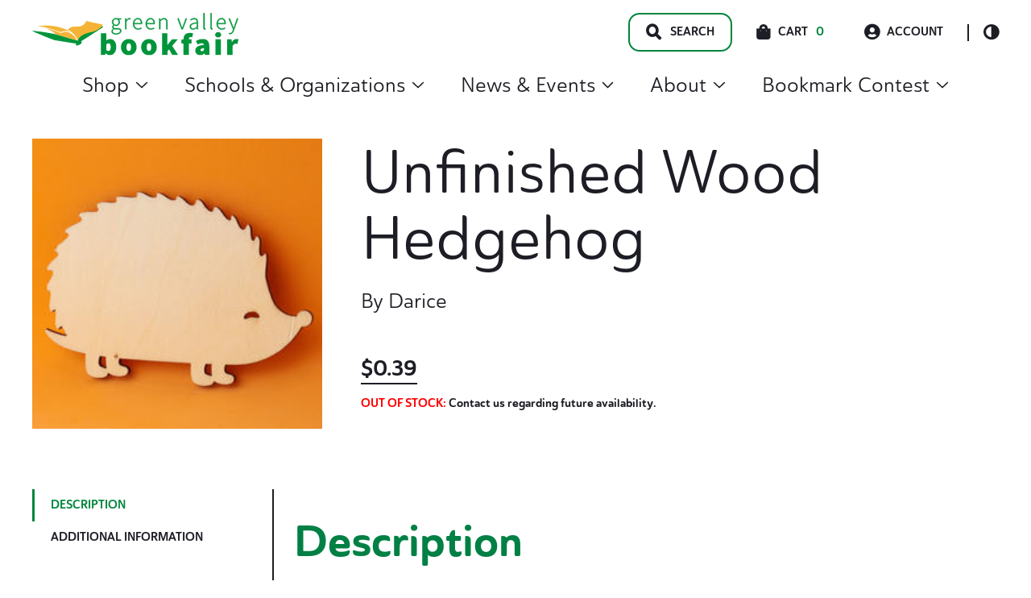

--- FILE ---
content_type: text/html; charset=UTF-8
request_url: https://gobookfair.com/product/unfinished-wood-hedgehog/
body_size: 33672
content:
<!doctype html>
<html lang="en-US">
<head>
	<meta charset="UTF-8">
	<meta name="viewport" content="width=device-width, initial-scale=1, maximum-scale=2.0">
	<link rel="profile" href="http://gmpg.org/xfn/11">
	<link rel="pingback" href="">

	<title>Unfinished Wood Hedgehog | Green Valley Book Fair</title>
	<style>img:is([sizes="auto" i], [sizes^="auto," i]) { contain-intrinsic-size: 3000px 1500px }</style>
	
<!-- The SEO Framework by Sybre Waaijer -->
<link rel="canonical" href="https://gobookfair.com/product/unfinished-wood-hedgehog/" />
<meta name="description" content="Unfinished Hedgehog Wood Cutout. Paint, stain, glitter, use markers or other embellishments on this hedgehog cutout or leave it in it&rsquo;s natural finish." />
<meta property="og:type" content="product" />
<meta property="og:locale" content="en_US" />
<meta property="og:site_name" content="Green Valley Book Fair" />
<meta property="og:title" content="Unfinished Wood Hedgehog | Green Valley Book Fair" />
<meta property="og:description" content="Unfinished Hedgehog Wood Cutout. Paint, stain, glitter, use markers or other embellishments on this hedgehog cutout or leave it in it&rsquo;s natural finish. Drill a small hole and add a hanger to create an&#8230;" />
<meta property="og:url" content="https://gobookfair.com/product/unfinished-wood-hedgehog/" />
<meta property="og:image" content="https://gobookfair.com/wp-content/uploads/2022/10/Unfinished-Wood-Hedgehog.jpg" />
<meta property="og:image:width" content="250" />
<meta property="og:image:height" content="250" />
<meta property="article:published_time" content="2022-10-28T15:29:54+00:00" />
<meta property="article:modified_time" content="2025-07-08T20:21:42+00:00" />
<meta name="twitter:card" content="summary_large_image" />
<meta name="twitter:title" content="Unfinished Wood Hedgehog | Green Valley Book Fair" />
<meta name="twitter:description" content="Unfinished Hedgehog Wood Cutout. Paint, stain, glitter, use markers or other embellishments on this hedgehog cutout or leave it in it&rsquo;s natural finish. Drill a small hole and add a hanger to create an&#8230;" />
<meta name="twitter:image" content="https://gobookfair.com/wp-content/uploads/2022/10/Unfinished-Wood-Hedgehog.jpg" />
<script type="application/ld+json">{"@context":"https://schema.org","@graph":[{"@type":"WebSite","@id":"https://gobookfair.com/#/schema/WebSite","url":"https://gobookfair.com/","name":"Green Valley Book Fair","inLanguage":"en-US","potentialAction":{"@type":"SearchAction","target":{"@type":"EntryPoint","urlTemplate":"https://gobookfair.com/search/{search_term_string}/"},"query-input":"required name=search_term_string"},"publisher":{"@type":"Organization","@id":"https://gobookfair.com/#/schema/Organization","name":"Green Valley Book Fair","url":"https://gobookfair.com/","logo":{"@type":"ImageObject","url":"https://gobookfair.com/wp-content/uploads/2022/05/cropped-Icon.png","contentUrl":"https://gobookfair.com/wp-content/uploads/2022/05/cropped-Icon.png","width":512,"height":512,"contentSize":"2819"}}},{"@type":"WebPage","@id":"https://gobookfair.com/product/unfinished-wood-hedgehog/","url":"https://gobookfair.com/product/unfinished-wood-hedgehog/","name":"Unfinished Wood Hedgehog | Green Valley Book Fair","description":"Unfinished Hedgehog Wood Cutout. Paint, stain, glitter, use markers or other embellishments on this hedgehog cutout or leave it in it&rsquo;s natural finish.","inLanguage":"en-US","isPartOf":{"@id":"https://gobookfair.com/#/schema/WebSite"},"breadcrumb":{"@type":"BreadcrumbList","@id":"https://gobookfair.com/#/schema/BreadcrumbList","itemListElement":[{"@type":"ListItem","position":1,"item":"https://gobookfair.com/","name":"Green Valley Book Fair"},{"@type":"ListItem","position":2,"item":"https://gobookfair.com/shop/","name":"Shop"},{"@type":"ListItem","position":3,"name":"Unfinished Wood Hedgehog"}]},"potentialAction":{"@type":"ReadAction","target":"https://gobookfair.com/product/unfinished-wood-hedgehog/"},"datePublished":"2022-10-28T15:29:54+00:00","dateModified":"2025-07-08T20:21:42+00:00"}]}</script>
<!-- / The SEO Framework by Sybre Waaijer | 5.37ms meta | 0.39ms boot -->

<link rel='dns-prefetch' href='//www.googletagmanager.com' />
<link rel="alternate" type="application/rss+xml" title="Green Valley Book Fair &raquo; Feed" href="https://gobookfair.com/feed/" />
<link rel="stylesheet" href="https://gobookfair.com/wp-includes/css/dist/block-library/style.min.css?ver=6.8.3"><style id='wp-block-library-theme-inline-css'>
.wp-block-audio :where(figcaption){color:#555;font-size:13px;text-align:center}.is-dark-theme .wp-block-audio :where(figcaption){color:#ffffffa6}.wp-block-audio{margin:0 0 1em}.wp-block-code{border:1px solid #ccc;border-radius:4px;font-family:Menlo,Consolas,monaco,monospace;padding:.8em 1em}.wp-block-embed :where(figcaption){color:#555;font-size:13px;text-align:center}.is-dark-theme .wp-block-embed :where(figcaption){color:#ffffffa6}.wp-block-embed{margin:0 0 1em}.blocks-gallery-caption{color:#555;font-size:13px;text-align:center}.is-dark-theme .blocks-gallery-caption{color:#ffffffa6}:root :where(.wp-block-image figcaption){color:#555;font-size:13px;text-align:center}.is-dark-theme :root :where(.wp-block-image figcaption){color:#ffffffa6}.wp-block-image{margin:0 0 1em}.wp-block-pullquote{border-bottom:4px solid;border-top:4px solid;color:currentColor;margin-bottom:1.75em}.wp-block-pullquote cite,.wp-block-pullquote footer,.wp-block-pullquote__citation{color:currentColor;font-size:.8125em;font-style:normal;text-transform:uppercase}.wp-block-quote{border-left:.25em solid;margin:0 0 1.75em;padding-left:1em}.wp-block-quote cite,.wp-block-quote footer{color:currentColor;font-size:.8125em;font-style:normal;position:relative}.wp-block-quote:where(.has-text-align-right){border-left:none;border-right:.25em solid;padding-left:0;padding-right:1em}.wp-block-quote:where(.has-text-align-center){border:none;padding-left:0}.wp-block-quote.is-large,.wp-block-quote.is-style-large,.wp-block-quote:where(.is-style-plain){border:none}.wp-block-search .wp-block-search__label{font-weight:700}.wp-block-search__button{border:1px solid #ccc;padding:.375em .625em}:where(.wp-block-group.has-background){padding:1.25em 2.375em}.wp-block-separator.has-css-opacity{opacity:.4}.wp-block-separator{border:none;border-bottom:2px solid;margin-left:auto;margin-right:auto}.wp-block-separator.has-alpha-channel-opacity{opacity:1}.wp-block-separator:not(.is-style-wide):not(.is-style-dots){width:100px}.wp-block-separator.has-background:not(.is-style-dots){border-bottom:none;height:1px}.wp-block-separator.has-background:not(.is-style-wide):not(.is-style-dots){height:2px}.wp-block-table{margin:0 0 1em}.wp-block-table td,.wp-block-table th{word-break:normal}.wp-block-table :where(figcaption){color:#555;font-size:13px;text-align:center}.is-dark-theme .wp-block-table :where(figcaption){color:#ffffffa6}.wp-block-video :where(figcaption){color:#555;font-size:13px;text-align:center}.is-dark-theme .wp-block-video :where(figcaption){color:#ffffffa6}.wp-block-video{margin:0 0 1em}:root :where(.wp-block-template-part.has-background){margin-bottom:0;margin-top:0;padding:1.25em 2.375em}
</style>
<style id='classic-theme-styles-inline-css'>
/*! This file is auto-generated */
.wp-block-button__link{color:#fff;background-color:#32373c;border-radius:9999px;box-shadow:none;text-decoration:none;padding:calc(.667em + 2px) calc(1.333em + 2px);font-size:1.125em}.wp-block-file__button{background:#32373c;color:#fff;text-decoration:none}
</style>
<style id='safe-svg-svg-icon-style-inline-css'>
.safe-svg-cover{text-align:center}.safe-svg-cover .safe-svg-inside{display:inline-block;max-width:100%}.safe-svg-cover svg{fill:currentColor;height:100%;max-height:100%;max-width:100%;width:100%}

</style>
<style id='global-styles-inline-css'>
:root{--wp--preset--aspect-ratio--square: 1;--wp--preset--aspect-ratio--4-3: 4/3;--wp--preset--aspect-ratio--3-4: 3/4;--wp--preset--aspect-ratio--3-2: 3/2;--wp--preset--aspect-ratio--2-3: 2/3;--wp--preset--aspect-ratio--16-9: 16/9;--wp--preset--aspect-ratio--9-16: 9/16;--wp--preset--color--black: #000000;--wp--preset--color--cyan-bluish-gray: #abb8c3;--wp--preset--color--white: #ffffff;--wp--preset--color--pale-pink: #f78da7;--wp--preset--color--vivid-red: #cf2e2e;--wp--preset--color--luminous-vivid-orange: #ff6900;--wp--preset--color--luminous-vivid-amber: #fcb900;--wp--preset--color--light-green-cyan: #7bdcb5;--wp--preset--color--vivid-green-cyan: #00d084;--wp--preset--color--pale-cyan-blue: #8ed1fc;--wp--preset--color--vivid-cyan-blue: #0693e3;--wp--preset--color--vivid-purple: #9b51e0;--wp--preset--color--primary: var(--skinny--color-primary);--wp--preset--color--secondary: var(--skinny--color-dark-bg);--wp--preset--color--tertiary: var(--skinny--color-light-bg);--wp--preset--color--background: var(--skinny--color-white);--wp--preset--gradient--vivid-cyan-blue-to-vivid-purple: linear-gradient(135deg,rgba(6,147,227,1) 0%,rgb(155,81,224) 100%);--wp--preset--gradient--light-green-cyan-to-vivid-green-cyan: linear-gradient(135deg,rgb(122,220,180) 0%,rgb(0,208,130) 100%);--wp--preset--gradient--luminous-vivid-amber-to-luminous-vivid-orange: linear-gradient(135deg,rgba(252,185,0,1) 0%,rgba(255,105,0,1) 100%);--wp--preset--gradient--luminous-vivid-orange-to-vivid-red: linear-gradient(135deg,rgba(255,105,0,1) 0%,rgb(207,46,46) 100%);--wp--preset--gradient--very-light-gray-to-cyan-bluish-gray: linear-gradient(135deg,rgb(238,238,238) 0%,rgb(169,184,195) 100%);--wp--preset--gradient--cool-to-warm-spectrum: linear-gradient(135deg,rgb(74,234,220) 0%,rgb(151,120,209) 20%,rgb(207,42,186) 40%,rgb(238,44,130) 60%,rgb(251,105,98) 80%,rgb(254,248,76) 100%);--wp--preset--gradient--blush-light-purple: linear-gradient(135deg,rgb(255,206,236) 0%,rgb(152,150,240) 100%);--wp--preset--gradient--blush-bordeaux: linear-gradient(135deg,rgb(254,205,165) 0%,rgb(254,45,45) 50%,rgb(107,0,62) 100%);--wp--preset--gradient--luminous-dusk: linear-gradient(135deg,rgb(255,203,112) 0%,rgb(199,81,192) 50%,rgb(65,88,208) 100%);--wp--preset--gradient--pale-ocean: linear-gradient(135deg,rgb(255,245,203) 0%,rgb(182,227,212) 50%,rgb(51,167,181) 100%);--wp--preset--gradient--electric-grass: linear-gradient(135deg,rgb(202,248,128) 0%,rgb(113,206,126) 100%);--wp--preset--gradient--midnight: linear-gradient(135deg,rgb(2,3,129) 0%,rgb(40,116,252) 100%);--wp--preset--font-size--small: 16px;--wp--preset--font-size--medium: 18px;--wp--preset--font-size--large: 24px;--wp--preset--font-size--x-large: 42px;--wp--preset--font-size--huge: 40px;--wp--preset--spacing--20: 0.44rem;--wp--preset--spacing--30: 0.67rem;--wp--preset--spacing--40: 1rem;--wp--preset--spacing--50: 1.5rem;--wp--preset--spacing--60: 2.25rem;--wp--preset--spacing--70: 3.38rem;--wp--preset--spacing--80: 5.06rem;--wp--preset--shadow--natural: 6px 6px 9px rgba(0, 0, 0, 0.2);--wp--preset--shadow--deep: 12px 12px 50px rgba(0, 0, 0, 0.4);--wp--preset--shadow--sharp: 6px 6px 0px rgba(0, 0, 0, 0.2);--wp--preset--shadow--outlined: 6px 6px 0px -3px rgba(255, 255, 255, 1), 6px 6px rgba(0, 0, 0, 1);--wp--preset--shadow--crisp: 6px 6px 0px rgba(0, 0, 0, 1);}:where(.is-layout-flex){gap: 0.5em;}:where(.is-layout-grid){gap: 0.5em;}body .is-layout-flex{display: flex;}.is-layout-flex{flex-wrap: wrap;align-items: center;}.is-layout-flex > :is(*, div){margin: 0;}body .is-layout-grid{display: grid;}.is-layout-grid > :is(*, div){margin: 0;}:where(.wp-block-columns.is-layout-flex){gap: 2em;}:where(.wp-block-columns.is-layout-grid){gap: 2em;}:where(.wp-block-post-template.is-layout-flex){gap: 1.25em;}:where(.wp-block-post-template.is-layout-grid){gap: 1.25em;}.has-black-color{color: var(--wp--preset--color--black) !important;}.has-cyan-bluish-gray-color{color: var(--wp--preset--color--cyan-bluish-gray) !important;}.has-white-color{color: var(--wp--preset--color--white) !important;}.has-pale-pink-color{color: var(--wp--preset--color--pale-pink) !important;}.has-vivid-red-color{color: var(--wp--preset--color--vivid-red) !important;}.has-luminous-vivid-orange-color{color: var(--wp--preset--color--luminous-vivid-orange) !important;}.has-luminous-vivid-amber-color{color: var(--wp--preset--color--luminous-vivid-amber) !important;}.has-light-green-cyan-color{color: var(--wp--preset--color--light-green-cyan) !important;}.has-vivid-green-cyan-color{color: var(--wp--preset--color--vivid-green-cyan) !important;}.has-pale-cyan-blue-color{color: var(--wp--preset--color--pale-cyan-blue) !important;}.has-vivid-cyan-blue-color{color: var(--wp--preset--color--vivid-cyan-blue) !important;}.has-vivid-purple-color{color: var(--wp--preset--color--vivid-purple) !important;}.has-black-background-color{background-color: var(--wp--preset--color--black) !important;}.has-cyan-bluish-gray-background-color{background-color: var(--wp--preset--color--cyan-bluish-gray) !important;}.has-white-background-color{background-color: var(--wp--preset--color--white) !important;}.has-pale-pink-background-color{background-color: var(--wp--preset--color--pale-pink) !important;}.has-vivid-red-background-color{background-color: var(--wp--preset--color--vivid-red) !important;}.has-luminous-vivid-orange-background-color{background-color: var(--wp--preset--color--luminous-vivid-orange) !important;}.has-luminous-vivid-amber-background-color{background-color: var(--wp--preset--color--luminous-vivid-amber) !important;}.has-light-green-cyan-background-color{background-color: var(--wp--preset--color--light-green-cyan) !important;}.has-vivid-green-cyan-background-color{background-color: var(--wp--preset--color--vivid-green-cyan) !important;}.has-pale-cyan-blue-background-color{background-color: var(--wp--preset--color--pale-cyan-blue) !important;}.has-vivid-cyan-blue-background-color{background-color: var(--wp--preset--color--vivid-cyan-blue) !important;}.has-vivid-purple-background-color{background-color: var(--wp--preset--color--vivid-purple) !important;}.has-black-border-color{border-color: var(--wp--preset--color--black) !important;}.has-cyan-bluish-gray-border-color{border-color: var(--wp--preset--color--cyan-bluish-gray) !important;}.has-white-border-color{border-color: var(--wp--preset--color--white) !important;}.has-pale-pink-border-color{border-color: var(--wp--preset--color--pale-pink) !important;}.has-vivid-red-border-color{border-color: var(--wp--preset--color--vivid-red) !important;}.has-luminous-vivid-orange-border-color{border-color: var(--wp--preset--color--luminous-vivid-orange) !important;}.has-luminous-vivid-amber-border-color{border-color: var(--wp--preset--color--luminous-vivid-amber) !important;}.has-light-green-cyan-border-color{border-color: var(--wp--preset--color--light-green-cyan) !important;}.has-vivid-green-cyan-border-color{border-color: var(--wp--preset--color--vivid-green-cyan) !important;}.has-pale-cyan-blue-border-color{border-color: var(--wp--preset--color--pale-cyan-blue) !important;}.has-vivid-cyan-blue-border-color{border-color: var(--wp--preset--color--vivid-cyan-blue) !important;}.has-vivid-purple-border-color{border-color: var(--wp--preset--color--vivid-purple) !important;}.has-vivid-cyan-blue-to-vivid-purple-gradient-background{background: var(--wp--preset--gradient--vivid-cyan-blue-to-vivid-purple) !important;}.has-light-green-cyan-to-vivid-green-cyan-gradient-background{background: var(--wp--preset--gradient--light-green-cyan-to-vivid-green-cyan) !important;}.has-luminous-vivid-amber-to-luminous-vivid-orange-gradient-background{background: var(--wp--preset--gradient--luminous-vivid-amber-to-luminous-vivid-orange) !important;}.has-luminous-vivid-orange-to-vivid-red-gradient-background{background: var(--wp--preset--gradient--luminous-vivid-orange-to-vivid-red) !important;}.has-very-light-gray-to-cyan-bluish-gray-gradient-background{background: var(--wp--preset--gradient--very-light-gray-to-cyan-bluish-gray) !important;}.has-cool-to-warm-spectrum-gradient-background{background: var(--wp--preset--gradient--cool-to-warm-spectrum) !important;}.has-blush-light-purple-gradient-background{background: var(--wp--preset--gradient--blush-light-purple) !important;}.has-blush-bordeaux-gradient-background{background: var(--wp--preset--gradient--blush-bordeaux) !important;}.has-luminous-dusk-gradient-background{background: var(--wp--preset--gradient--luminous-dusk) !important;}.has-pale-ocean-gradient-background{background: var(--wp--preset--gradient--pale-ocean) !important;}.has-electric-grass-gradient-background{background: var(--wp--preset--gradient--electric-grass) !important;}.has-midnight-gradient-background{background: var(--wp--preset--gradient--midnight) !important;}.has-small-font-size{font-size: var(--wp--preset--font-size--small) !important;}.has-medium-font-size{font-size: var(--wp--preset--font-size--medium) !important;}.has-large-font-size{font-size: var(--wp--preset--font-size--large) !important;}.has-x-large-font-size{font-size: var(--wp--preset--font-size--x-large) !important;}
:where(.wp-block-post-template.is-layout-flex){gap: 1.25em;}:where(.wp-block-post-template.is-layout-grid){gap: 1.25em;}
:where(.wp-block-columns.is-layout-flex){gap: 2em;}:where(.wp-block-columns.is-layout-grid){gap: 2em;}
:root :where(.wp-block-pullquote){font-size: 1.5em;line-height: 1.6;}
</style>
<link rel="stylesheet" href="https://gobookfair.com/wp-content/plugins/woocommerce/assets/css/photoswipe/photoswipe.min.css?ver=10.3.3"><link rel="stylesheet" href="https://gobookfair.com/wp-content/plugins/woocommerce/assets/css/photoswipe/default-skin/default-skin.min.css?ver=10.3.3"><style id='woocommerce-inline-inline-css'>
.woocommerce form .form-row .required { visibility: visible; }
</style>
<link rel="stylesheet" href="https://gobookfair.com/wp-content/plugins/woocommerce/assets/css/brands.css?ver=10.3.3"><link rel="stylesheet" href="https://gobookfair.com/wp-content/plugins/wp-search-with-algolia/css/algolia-autocomplete.css?ver=2.10.3"><link rel="stylesheet" href="https://gobookfair.com/wp-content/themes/gvbf/dist/styles/style.css?ver=0.1.51"><style id='gvbf-inline-css'>
.comments-area ol.comment-list .comment.bypostauthor .comment-author::before,.comments-area ol.children .comment.bypostauthor .comment-author::before {content:Author;}body {--skinny--max-w-singular:960px;--skinny--max-w-singular-content:960px;} body.dark-color-scheme {--skinny--color-scheme-bg:#1d1e25;--skinny--color-scheme-text:#ffffff;--skinny--color-primary:#019d48;--skinny--btn-color-bg:#ebf6e5;--skinny--btn-color-text:#004d26;--skinny--btn-color-hover-bg:#7bc24e;--skinny--btn-color-hover-text:#004d26;--skinny--color-scheme-ch-overlay:rgba(29,30,37,0.8);}body.light-color-scheme {--skinny--color-scheme-bg:rgba(255,255,255,1);--skinny--color-scheme-text:#1d1e25;--skinny--color-primary:#00853d;--skinny--btn-color-bg:#ebf6e5;--skinny--btn-color-text:#004d26;--skinny--btn-color-hover-bg:#7bc24e;--skinny--btn-color-hover-text:#004d26;--skinny--color-scheme-ch-overlay:rgba(0,0,0,0.3);} body,.edit-post-visual-editor .editor-styles-wrapper,.editor-styles-wrapper.block-editor-block-preview__container {--skinny--type-body:'DM Sans','Helvetica Neue',Helvetica,Arial,sans-serif;--skinny--type-heading:'DM Serif Display','Helvetica Neue',Helvetica,Arial,sans-serif;--skinny--type-text-xxl:26.24px;--skinny--type-text-xl:22.4px;--skinny--type-text-body:18.08px;--skinny--type-text-smaller:16px;--skinny--type-text-caption:14.4px;--skinny--type-text-label:14.4px;--skinny--type-heading-xxl:75.04px;--skinny--type-heading-xl:54.08px;--skinny--type-heading-large:25.28px;--skinny--type-heading-medium:17.6px;--skinny--type-heading-small:12.8px;--skinny--type-text-xxl-height:170.28%;--skinny--type-text-xl-height:170.28%;--skinny--type-text-body-height:180%;--skinny--type-text-smaller-height:170.28%;--skinny--type-text-caption-height:140.4%;--skinny--type-text-label-height:140.4%;--skinny--type-heading-xxl-height:110.16%;--skinny--type-heading-xl-height:138.24%;--skinny--type-heading-large-height:136.08%;--skinny--type-heading-medium-height:117%;--skinny--type-heading-small-height:130.14%;}.header__title .site-title {font-size:35.2px;}
@media screen and (max-width: 599px) {body,.edit-post-visual-editor .editor-styles-wrapper,.editor-styles-wrapper.block-editor-block-preview__container {--skinny--type-text-xxl:24.6px;--skinny--type-text-xl:21px;--skinny--type-text-body:16.95px;--skinny--type-text-smaller:15px;--skinny--type-text-caption:13.5px;--skinny--type-text-label:13.5px;--skinny--type-heading-xxl:45px;--skinny--type-heading-xl:40.5px;--skinny--type-heading-large:23.7px;--skinny--type-heading-medium:16.5px;--skinny--type-heading-small:12px;}.header__title .site-title {font-size:33px;}} body,.edit-post-visual-editor .editor-styles-wrapper,.editor-styles-wrapper.block-editor-block-preview__container {--skinny--btn-text-transform:inherit;--skinny--btn-font-weight:700;--skinny--btn-border-radius:14px;}
</style>
<link rel="stylesheet" href="https://gobookfair.com/wp-content/themes/gvbf/dist/styles/style-769.css?ver=0.1.51" media="(min-width: 769px)"><link rel="stylesheet" href="https://gobookfair.com/wp-content/themes/gvbf/dist/styles/style-960.css?ver=0.1.51" media="(min-width: 960px)">    <script>
        (function(w,d,s,l,i){w[l]=w[l]||[];w[l].push({'gtm.start':
        new Date().getTime(),event:'gtm.js'});var f=d.getElementsByTagName(s)[0],
        j=d.createElement(s),dl=l!='dataLayer'?'&l='+l:'';j.async=true;j.src=
        'https://www.googletagmanager.com/gtm.js?id='+i+dl;f.parentNode.insertBefore(j,f);
        })(window,document,'script','dataLayer','GTM-N2QMFWG');
    </script>
    	<noscript><style>.woocommerce-product-gallery{ opacity: 1 !important; }</style></noscript>
			<style>
			.algolia-search-highlight {
				background-color: #fffbcc;
				border-radius: 2px;
				font-style: normal;
			}
		</style>
		<link rel="icon" href="https://gobookfair.com/wp-content/uploads/2022/05/cropped-Icon-100x100.png" sizes="32x32">
<link rel="icon" href="https://gobookfair.com/wp-content/uploads/2022/05/cropped-Icon-233x233.png" sizes="192x192">
<link rel="apple-touch-icon" href="https://gobookfair.com/wp-content/uploads/2022/05/cropped-Icon-233x233.png">
<meta name="msapplication-TileImage" content="https://gobookfair.com/wp-content/uploads/2022/05/cropped-Icon-432x432.png">
		<style id="wp-custom-css">
			.woocommerce.single-product .product span.onsale {
	position: absolute;
}

.woocommerce.single-product #content div.product {
	position: relative;
}		</style>
		</head>

<body class="wp-singular product-template-default single single-product postid-24810 wp-custom-logo wp-embed-responsive wp-theme-skinny wp-child-theme-gvbf theme-skinny woocommerce woocommerce-page woocommerce-no-js skinny-no-sidebar skinny-singular light-color-scheme is-light-theme unfinished-wood-hedgehog">



<div id="page" class="hfeed site">
	    <div class="search__modal">
        <div class="search__modal-inner">

            <a href="https://gobookfair.com/" class="custom-logo-link" rel="home"><img width="234" height="48" src="https://gobookfair.com/wp-content/uploads/2022/08/gvbf-logo.svg" class="custom-logo" alt="Green Valley Book Fair Logo. Go to homepage." decoding="async" /></a>
            <button id="search__close-btn" type="button">
                <span class="screen-reader-text">Search Close Toggle</span>
            </button>
            <form role="search" method="get" class="search-form" action="https://gobookfair.com/">
	<label>
		<span class="screen-reader-text">Search for:</span>
		<input id="search-field" type="search" class="search-field"
				placeholder="Type for quick search&hellip;"
				value="" name="s"
				title="Search for:"
				autocomplete="off"
		/>
	</label>
	<input type="submit" class="search-submit"
		   value="Full Search"/>
</form>
        </div>
    </div>
        <a class="skip-link" style="left: -999px;
                position: absolute;
                top: auto;
                width: 1px;
                height: 1px;
                overflow: hidden;
                z-index: -999;" href="#content">Skip to content</a>
    
	<header id="masthead" class="site-header" role="banner">
			<div class="header__inner flex
	mx-auto px-large container default-header	">

			<div class="header__title flex-nowrap">

				<div class='header__title-inner' itemscope itemtype='https://schema.org/Organization'><a href="https://gobookfair.com/" class="custom-logo-link" rel="home"><img width="234" height="48" src="https://gobookfair.com/wp-content/uploads/2022/08/gvbf-logo.svg" class="custom-logo" alt="Green Valley Book Fair Logo. Go to homepage." decoding="async" /></a></div>
					<span id="mobile__menu-toggle" class="mobile__menu-toggle">
		<span class="menu-item"></span>
		<span class="menu-item"></span>
		<span class="menu-item"></span>
	</span>
	<div id="header__mobile-navigation" class="header__mobile-navigation" aria-label="Vertical" role="navigation" itemscope itemtype="https://schema.org/SiteNavigationElement">
		<div class="header__mobile-navigation-inner">
				<div class="woo-mobile-cart">
		<div class="cart-contents">
			<span class="icon skinny-icon-cart"></span>
			<span class="count">0</span>
			<span class="cart-amount">&#036;0.00</span>
			<a class="cart-link" href="https://gobookfair.com/cart/" title="View Cart">
				View Cart			</a>
		</div>
	</div>
	
			<div class="quick-links ">
					<a class="account-link" href="https://gobookfair.com/my-account/"><span class="icon skinny-icon-account"></span>Account</a>
		<button
		id="header__color-scheme-toggle"
		class="header__color-scheme-toggle"
		type="button"
		data-color-scheme="light"
	>
		<div class="scheme-toggle-icon">
		</div>
		<span class="screen-reader-text">Color Scheme Toggle</span>
	</button>

				</div>
			<div class="menu-main-menu-container"><ul id="mobile-menu" class="mobile-menu list-reset level-1"><li id="menu-item-22697" class="menu-item menu-item-type-custom menu-item-object-custom menu-item-has-children menu-item-22697"><details><summary>Shop<svg aria-hidden="true" focusable="false" role="presentation" class="icon icon-caret" viewBox="0 0 10 6">
                            	<path fill-rule="evenodd" clip-rule="evenodd" d="M9.354.646a.5.5 0 00-.708 0L5 4.293 1.354.646a.5.5 0 00-.708.708l4 4a.5.5 0 00.708 0l4-4a.5.5 0 000-.708z" fill="currentColor"></path>
                            </svg></summary>
<ul class="sub-menu level-2">
	<li id="menu-item-22698" class="menu-item menu-item-type-taxonomy menu-item-object-product_cat menu-item-has-children menu-item-22698"><details><summary>Books<svg aria-hidden="true" focusable="false" role="presentation" class="icon icon-caret" viewBox="0 0 10 6">
                            	<path fill-rule="evenodd" clip-rule="evenodd" d="M9.354.646a.5.5 0 00-.708 0L5 4.293 1.354.646a.5.5 0 00-.708.708l4 4a.5.5 0 00.708 0l4-4a.5.5 0 000-.708z" fill="currentColor"></path>
                            </svg></summary>
	<ul class="sub-menu level-3">
		<li id="menu-item-35356" class="menu-item menu-item-type-custom menu-item-object-custom menu-item-35356"><a href="https://gobookfair.com/category/books/">All Books</a></li>
		<li id="menu-item-6643697" class="menu-item menu-item-type-taxonomy menu-item-object-product_genre menu-item-has-children menu-item-6643697"><details><summary>Best Sellers<svg aria-hidden="true" focusable="false" role="presentation" class="icon icon-caret" viewBox="0 0 10 6">
                            	<path fill-rule="evenodd" clip-rule="evenodd" d="M9.354.646a.5.5 0 00-.708 0L5 4.293 1.354.646a.5.5 0 00-.708.708l4 4a.5.5 0 00.708 0l4-4a.5.5 0 000-.708z" fill="currentColor"></path>
                            </svg></summary>
		<ul class="sub-menu level-4">
			<li id="menu-item-7643697" class="menu-item menu-item-type-taxonomy menu-item-object-product_genre menu-item-7643697"><a href="https://gobookfair.com/genre/best-sellers/">All Best Sellers</a></li>
			<li id="menu-item-6646530" class="menu-item menu-item-type-taxonomy menu-item-object-product_genre menu-item-6646530"><a href="https://gobookfair.com/genre/adult-best-seller/">Adult Best Seller</a></li>
			<li id="menu-item-6646529" class="menu-item menu-item-type-taxonomy menu-item-object-product_genre menu-item-6646529"><a href="https://gobookfair.com/genre/childrens-best-seller/">Children&#8217;s Best Seller</a></li>
		</ul>
</li>
		<li id="menu-item-1276558" class="menu-item menu-item-type-taxonomy menu-item-object-product_genre menu-item-has-children menu-item-1276558"><details><summary>Children's Books<svg aria-hidden="true" focusable="false" role="presentation" class="icon icon-caret" viewBox="0 0 10 6">
                            	<path fill-rule="evenodd" clip-rule="evenodd" d="M9.354.646a.5.5 0 00-.708 0L5 4.293 1.354.646a.5.5 0 00-.708.708l4 4a.5.5 0 00.708 0l4-4a.5.5 0 000-.708z" fill="currentColor"></path>
                            </svg></summary>
		<ul class="sub-menu level-4">
			<li id="menu-item-2276559" class="menu-item menu-item-type-taxonomy menu-item-object-product_genre menu-item-2276559"><a href="https://gobookfair.com/genre/childrens-books/">All Children&#8217;s Books</a></li>
			<li id="menu-item-1276704" class="menu-item menu-item-type-taxonomy menu-item-object-product_genre menu-item-1276704"><a href="https://gobookfair.com/genre/books-for-babies/">Books for Babies</a></li>
			<li id="menu-item-1276719" class="menu-item menu-item-type-taxonomy menu-item-object-product_genre menu-item-1276719"><a href="https://gobookfair.com/genre/childrens-activity-interactive/">Children&#8217;s Activity &amp; Interactive</a></li>
			<li id="menu-item-1276707" class="menu-item menu-item-type-taxonomy menu-item-object-product_genre menu-item-1276707"><a href="https://gobookfair.com/genre/childrens-chapter-books/">Children&#8217;s Chapter Books</a></li>
			<li id="menu-item-1280563" class="menu-item menu-item-type-taxonomy menu-item-object-product_genre menu-item-1280563"><a href="https://gobookfair.com/genre/childrens-classics/">Children&#8217;s Classics</a></li>
			<li id="menu-item-1276708" class="menu-item menu-item-type-taxonomy menu-item-object-product_genre menu-item-1276708"><a href="https://gobookfair.com/genre/childrens-graphic-novels/">Children&#8217;s Graphic Novels</a></li>
			<li id="menu-item-1276754" class="menu-item menu-item-type-taxonomy menu-item-object-product_genre menu-item-1276754"><a href="https://gobookfair.com/genre/childrens-history/">Children&#8217;s History</a></li>
			<li id="menu-item-1276709" class="menu-item menu-item-type-taxonomy menu-item-object-product_genre menu-item-1276709"><a href="https://gobookfair.com/genre/childrens-level-readers-pre-k-4/">Children&#8217;s Level Readers Pre-K-4</a></li>
			<li id="menu-item-1276710" class="menu-item menu-item-type-taxonomy menu-item-object-product_genre menu-item-1276710"><a href="https://gobookfair.com/genre/childrens-national-geographic/">Children&#8217;s National Geographic</a></li>
			<li id="menu-item-1276711" class="menu-item menu-item-type-taxonomy menu-item-object-product_genre menu-item-1276711"><a href="https://gobookfair.com/genre/childrens-picture-books/">Children&#8217;s Picture Books</a></li>
			<li id="menu-item-1276712" class="menu-item menu-item-type-taxonomy menu-item-object-product_genre menu-item-1276712"><a href="https://gobookfair.com/genre/childrens-religion/">Children&#8217;s Religion</a></li>
			<li id="menu-item-1279878" class="menu-item menu-item-type-taxonomy menu-item-object-product_genre menu-item-1279878"><a href="https://gobookfair.com/genre/childrens-science/">Children&#8217;s Science</a></li>
			<li id="menu-item-1276766" class="menu-item menu-item-type-taxonomy menu-item-object-product_genre menu-item-1276766"><a href="https://gobookfair.com/genre/childrens-spanish-books/">Children&#8217;s Spanish Books</a></li>
			<li id="menu-item-1276720" class="menu-item menu-item-type-taxonomy menu-item-object-product_genre menu-item-1276720"><a href="https://gobookfair.com/genre/childrens-workbooks-reference/">Children&#8217;s Workbooks &amp; Reference</a></li>
			<li id="menu-item-1277849" class="menu-item menu-item-type-taxonomy menu-item-object-product_genre menu-item-1277849"><a href="https://gobookfair.com/genre/state-awards-winning-books/">State Awards Books</a></li>
		</ul>
</li>
		<li id="menu-item-9724089" class="menu-item menu-item-type-taxonomy menu-item-object-product_genre menu-item-9724089"><a href="https://gobookfair.com/genre/coloring-books-for-adults/">Coloring, Game and Puzzle Books For Adults</a></li>
		<li id="menu-item-5685236" class="menu-item menu-item-type-taxonomy menu-item-object-product_genre menu-item-5685236"><a href="https://gobookfair.com/genre/cookbooks/">Cookbooks</a></li>
		<li id="menu-item-4428102" class="menu-item menu-item-type-taxonomy menu-item-object-product_genre menu-item-has-children menu-item-4428102"><details><summary>Fiction<svg aria-hidden="true" focusable="false" role="presentation" class="icon icon-caret" viewBox="0 0 10 6">
                            	<path fill-rule="evenodd" clip-rule="evenodd" d="M9.354.646a.5.5 0 00-.708 0L5 4.293 1.354.646a.5.5 0 00-.708.708l4 4a.5.5 0 00.708 0l4-4a.5.5 0 000-.708z" fill="currentColor"></path>
                            </svg></summary>
		<ul class="sub-menu level-4">
			<li id="menu-item-5428106" class="menu-item menu-item-type-taxonomy menu-item-object-product_genre menu-item-5428106"><a href="https://gobookfair.com/genre/fiction/">All Fiction</a></li>
			<li id="menu-item-4428257" class="menu-item menu-item-type-taxonomy menu-item-object-product_genre menu-item-4428257"><a href="https://gobookfair.com/genre/christian-fiction/">Christian Fiction</a></li>
			<li id="menu-item-4428322" class="menu-item menu-item-type-taxonomy menu-item-object-product_genre menu-item-4428322"><a href="https://gobookfair.com/genre/classics/">Classics &amp; Literature</a></li>
			<li id="menu-item-4431389" class="menu-item menu-item-type-taxonomy menu-item-object-product_genre menu-item-4431389"><a href="https://gobookfair.com/genre/family-life/">Family Life</a></li>
			<li id="menu-item-4432106" class="menu-item menu-item-type-taxonomy menu-item-object-product_genre menu-item-4432106"><a href="https://gobookfair.com/genre/gothic/">Gothic</a></li>
			<li id="menu-item-4429184" class="menu-item menu-item-type-taxonomy menu-item-object-product_genre menu-item-4429184"><a href="https://gobookfair.com/genre/graphic-novels/">Graphic Novels</a></li>
			<li id="menu-item-4428297" class="menu-item menu-item-type-taxonomy menu-item-object-product_genre menu-item-4428297"><a href="https://gobookfair.com/genre/historical-fiction/">Historical Fiction</a></li>
			<li id="menu-item-4431972" class="menu-item menu-item-type-taxonomy menu-item-object-product_genre menu-item-4431972"><a href="https://gobookfair.com/genre/horror/">Horror</a></li>
			<li id="menu-item-4430615" class="menu-item menu-item-type-taxonomy menu-item-object-product_genre menu-item-4430615"><a href="https://gobookfair.com/genre/manga/">Manga</a></li>
			<li id="menu-item-4428266" class="menu-item menu-item-type-taxonomy menu-item-object-product_genre menu-item-4428266"><a href="https://gobookfair.com/genre/mystery-thriller/">Mystery/Thriller</a></li>
			<li id="menu-item-4429732" class="menu-item menu-item-type-taxonomy menu-item-object-product_genre menu-item-4429732"><a href="https://gobookfair.com/genre/romance/">Romance</a></li>
			<li id="menu-item-4432087" class="menu-item menu-item-type-taxonomy menu-item-object-product_genre menu-item-4432087"><a href="https://gobookfair.com/genre/romantic-fantasy/">Romantasy</a></li>
			<li id="menu-item-4430797" class="menu-item menu-item-type-taxonomy menu-item-object-product_genre menu-item-4430797"><a href="https://gobookfair.com/genre/sci-fi-fantasy/">Sci-Fi/Fantasy</a></li>
			<li id="menu-item-4432101" class="menu-item menu-item-type-taxonomy menu-item-object-product_genre menu-item-4432101"><a href="https://gobookfair.com/genre/southern/">Southern</a></li>
			<li id="menu-item-4428272" class="menu-item menu-item-type-taxonomy menu-item-object-product_genre menu-item-4428272"><a href="https://gobookfair.com/genre/westerns/">Westerns</a></li>
		</ul>
</li>
		<li id="menu-item-2020141" class="menu-item menu-item-type-taxonomy menu-item-object-product_genre menu-item-2020141"><a href="https://gobookfair.com/genre/gift-books/">Gift Books/Novelty Items</a></li>
		<li id="menu-item-3500618" class="menu-item menu-item-type-taxonomy menu-item-object-product_genre menu-item-3500618"><a href="https://gobookfair.com/genre/journals-notebooks/">Journals &amp; Notebooks</a></li>
		<li id="menu-item-3389665" class="menu-item menu-item-type-taxonomy menu-item-object-product_genre menu-item-3389665"><a href="https://gobookfair.com/genre/mass-market-paperback/">Mass Market</a></li>
		<li id="menu-item-7695680" class="menu-item menu-item-type-taxonomy menu-item-object-product_genre menu-item-has-children menu-item-7695680"><details><summary>Non-Fiction<svg aria-hidden="true" focusable="false" role="presentation" class="icon icon-caret" viewBox="0 0 10 6">
                            	<path fill-rule="evenodd" clip-rule="evenodd" d="M9.354.646a.5.5 0 00-.708 0L5 4.293 1.354.646a.5.5 0 00-.708.708l4 4a.5.5 0 00.708 0l4-4a.5.5 0 000-.708z" fill="currentColor"></path>
                            </svg></summary>
		<ul class="sub-menu level-4">
			<li id="menu-item-8695688" class="menu-item menu-item-type-taxonomy menu-item-object-product_genre menu-item-8695688"><a href="https://gobookfair.com/genre/non-fiction/">All Non-Fiction</a></li>
			<li id="menu-item-7697234" class="menu-item menu-item-type-taxonomy menu-item-object-product_genre menu-item-7697234"><a href="https://gobookfair.com/genre/art/">Art</a></li>
			<li id="menu-item-7695825" class="menu-item menu-item-type-taxonomy menu-item-object-product_genre menu-item-7695825"><a href="https://gobookfair.com/genre/biography-memoir/">Biography/Memoir</a></li>
			<li id="menu-item-7695894" class="menu-item menu-item-type-taxonomy menu-item-object-product_genre menu-item-7695894"><a href="https://gobookfair.com/genre/business/">Business</a></li>
			<li id="menu-item-7695859" class="menu-item menu-item-type-taxonomy menu-item-object-product_genre menu-item-7695859"><a href="https://gobookfair.com/genre/crafts-hobbies/">Crafts &amp; Hobbies</a></li>
			<li id="menu-item-7695890" class="menu-item menu-item-type-taxonomy menu-item-object-product_genre menu-item-7695890"><a href="https://gobookfair.com/genre/health/">Health</a></li>
			<li id="menu-item-7695892" class="menu-item menu-item-type-taxonomy menu-item-object-product_genre menu-item-7695892"><a href="https://gobookfair.com/genre/history/">History</a></li>
			<li id="menu-item-7697613" class="menu-item menu-item-type-taxonomy menu-item-object-product_genre menu-item-7697613"><a href="https://gobookfair.com/genre/humor/">Humor</a></li>
			<li id="menu-item-7695903" class="menu-item menu-item-type-taxonomy menu-item-object-product_genre menu-item-7695903"><a href="https://gobookfair.com/genre/local-regional/">Local/Regional</a></li>
			<li id="menu-item-7695895" class="menu-item menu-item-type-taxonomy menu-item-object-product_genre menu-item-7695895"><a href="https://gobookfair.com/genre/national-geographic/">National Geographic</a></li>
			<li id="menu-item-7695896" class="menu-item menu-item-type-taxonomy menu-item-object-product_genre menu-item-7695896"><a href="https://gobookfair.com/genre/nature-outdoors/">Nature &amp; Outdoors</a></li>
			<li id="menu-item-7699039" class="menu-item menu-item-type-taxonomy menu-item-object-product_genre menu-item-7699039"><a href="https://gobookfair.com/genre/new-age/">New Age</a></li>
			<li id="menu-item-7698562" class="menu-item menu-item-type-taxonomy menu-item-object-product_genre menu-item-7698562"><a href="https://gobookfair.com/genre/philosophy/">Philosophy</a></li>
			<li id="menu-item-7696764" class="menu-item menu-item-type-taxonomy menu-item-object-product_genre menu-item-7696764"><a href="https://gobookfair.com/genre/political/">Political</a></li>
			<li id="menu-item-7696819" class="menu-item menu-item-type-taxonomy menu-item-object-product_genre menu-item-7696819"><a href="https://gobookfair.com/genre/reference/">Reference</a></li>
			<li id="menu-item-7695846" class="menu-item menu-item-type-taxonomy menu-item-object-product_genre menu-item-7695846"><a href="https://gobookfair.com/genre/religion/">Religion</a></li>
			<li id="menu-item-7695898" class="menu-item menu-item-type-taxonomy menu-item-object-product_genre menu-item-7695898"><a href="https://gobookfair.com/genre/science/">Science</a></li>
			<li id="menu-item-7695897" class="menu-item menu-item-type-taxonomy menu-item-object-product_genre menu-item-7695897"><a href="https://gobookfair.com/genre/self-help/">Self-Help</a></li>
		</ul>
</li>
		<li id="menu-item-6498601" class="menu-item menu-item-type-taxonomy menu-item-object-product_genre menu-item-6498601"><a href="https://gobookfair.com/genre/young-adult/">Young Adult</a></li>
		<li id="menu-item-47078" class="menu-item menu-item-type-custom menu-item-object-custom menu-item-47078"><a href="https://gobookfair.com/tag/sprayed-edges/">Sprayed Edges</a></li>
		<li id="menu-item-39608" class="menu-item menu-item-type-custom menu-item-object-custom menu-item-has-children menu-item-39608"><details><summary>VA Readers' Choice<svg aria-hidden="true" focusable="false" role="presentation" class="icon icon-caret" viewBox="0 0 10 6">
                            	<path fill-rule="evenodd" clip-rule="evenodd" d="M9.354.646a.5.5 0 00-.708 0L5 4.293 1.354.646a.5.5 0 00-.708.708l4 4a.5.5 0 00.708 0l4-4a.5.5 0 000-.708z" fill="currentColor"></path>
                            </svg></summary>
		<ul class="sub-menu level-4">
			<li id="menu-item-39609" class="menu-item menu-item-type-custom menu-item-object-custom menu-item-39609"><a href="https://gobookfair.com/tag/va-readers-choice/">All VA Readers&#8217; Choice</a></li>
			<li id="menu-item-45433" class="menu-item menu-item-type-custom menu-item-object-custom menu-item-45433"><a href="https://gobookfair.com/tag/virginia-readers-choice-authors/">VA Readers&#8217; Choice Authors</a></li>
			<li id="menu-item-39616" class="menu-item menu-item-type-custom menu-item-object-custom menu-item-has-children menu-item-39616"><details><summary>2025-2026 VA Readers' Choice<svg aria-hidden="true" focusable="false" role="presentation" class="icon icon-caret" viewBox="0 0 10 6">
                            	<path fill-rule="evenodd" clip-rule="evenodd" d="M9.354.646a.5.5 0 00-.708 0L5 4.293 1.354.646a.5.5 0 00-.708.708l4 4a.5.5 0 00.708 0l4-4a.5.5 0 000-.708z" fill="currentColor"></path>
                            </svg></summary>
			<ul class="sub-menu level-5">
				<li id="menu-item-39620" class="menu-item menu-item-type-custom menu-item-object-custom menu-item-39620"><a href="https://gobookfair.com/tag/2025-2026-va-readers-choice-primary/">2025-2026 VA Readers’ Choice &#8211; Primary</a></li>
				<li id="menu-item-39617" class="menu-item menu-item-type-custom menu-item-object-custom menu-item-39617"><a href="https://gobookfair.com/tag/2025-2026-va-readers-choice-elementary/">2025-2026 VA Readers’ Choice &#8211; Elementary</a></li>
				<li id="menu-item-39619" class="menu-item menu-item-type-custom menu-item-object-custom menu-item-39619"><a href="https://gobookfair.com/tag/2025-2026-va-readers-choice-middle-school/">2025-2026 VA Readers’ Choice &#8211; Middle School</a></li>
				<li id="menu-item-39618" class="menu-item menu-item-type-custom menu-item-object-custom menu-item-39618"><a href="https://gobookfair.com/tag/2025-2026-va-readers-choice-high-school/">2025-2026 VA Readers’ Choice &#8211; High School</a></li>
			</ul>
</li>
			<li id="menu-item-39615" class="menu-item menu-item-type-custom menu-item-object-custom menu-item-39615"><a href="https://gobookfair.com/tag/2024-2025-va-readers-choice">2024-2025 VA Readers&#8217; Choice</a></li>
			<li id="menu-item-39625" class="menu-item menu-item-type-custom menu-item-object-custom menu-item-39625"><a href="https://gobookfair.com/tag/varc-primary/">Past VA Readers&#8217; Choice &#8211; Primary</a></li>
			<li id="menu-item-39624" class="menu-item menu-item-type-custom menu-item-object-custom menu-item-39624"><a href="https://gobookfair.com/tag/varc-elementary/">Past VA Readers&#8217; Choice &#8211; Elementary</a></li>
			<li id="menu-item-39623" class="menu-item menu-item-type-custom menu-item-object-custom menu-item-39623"><a href="https://gobookfair.com/tag/varc-middle-school/">Past VA Readers&#8217; Choice &#8211; Middle School</a></li>
			<li id="menu-item-39622" class="menu-item menu-item-type-custom menu-item-object-custom menu-item-39622"><a href="https://gobookfair.com/tag/varc-high-school/">Past VA Readers&#8217; Choice &#8211; High School</a></li>
		</ul>
</li>
	</ul>
</li>
	<li id="menu-item-22699" class="menu-item menu-item-type-custom menu-item-object-custom menu-item-has-children menu-item-22699"><details><summary>Other Items<svg aria-hidden="true" focusable="false" role="presentation" class="icon icon-caret" viewBox="0 0 10 6">
                            	<path fill-rule="evenodd" clip-rule="evenodd" d="M9.354.646a.5.5 0 00-.708 0L5 4.293 1.354.646a.5.5 0 00-.708.708l4 4a.5.5 0 00.708 0l4-4a.5.5 0 000-.708z" fill="currentColor"></path>
                            </svg></summary>
	<ul class="sub-menu level-3">
		<li id="menu-item-3735967" class="menu-item menu-item-type-taxonomy menu-item-object-product_cat menu-item-3735967"><a href="https://gobookfair.com/category/clothing/">Clothing</a></li>
		<li id="menu-item-9484850" class="menu-item menu-item-type-taxonomy menu-item-object-product_cat current-product-ancestor current-menu-parent current-product-parent menu-item-9484850"><a href="https://gobookfair.com/category/crafts/">Crafts</a></li>
		<li id="menu-item-3853978" class="menu-item menu-item-type-taxonomy menu-item-object-product_cat menu-item-3853978"><a href="https://gobookfair.com/category/gift-cards/">Gift Cards</a></li>
		<li id="menu-item-9138381" class="menu-item menu-item-type-taxonomy menu-item-object-product_cat menu-item-9138381"><a href="https://gobookfair.com/category/home/">Home Goods</a></li>
		<li id="menu-item-1258307" class="menu-item menu-item-type-taxonomy menu-item-object-product_cat menu-item-1258307"><a href="https://gobookfair.com/category/jewelry/">Jewelry</a></li>
		<li id="menu-item-1596055" class="menu-item menu-item-type-taxonomy menu-item-object-product_cat menu-item-1596055"><a href="https://gobookfair.com/category/miscellaneous/">Miscellaneous</a></li>
		<li id="menu-item-3603737" class="menu-item menu-item-type-taxonomy menu-item-object-product_cat menu-item-3603737"><a href="https://gobookfair.com/category/office-supplies/">Office Supplies</a></li>
		<li id="menu-item-6654805" class="menu-item menu-item-type-taxonomy menu-item-object-product_cat menu-item-6654805"><a href="https://gobookfair.com/category/puzzles/">Puzzles</a></li>
		<li id="menu-item-4363591" class="menu-item menu-item-type-taxonomy menu-item-object-product_cat menu-item-4363591"><a href="https://gobookfair.com/category/stationery/">Stationery</a></li>
		<li id="menu-item-9624081" class="menu-item menu-item-type-taxonomy menu-item-object-product_cat menu-item-9624081"><a href="https://gobookfair.com/category/teacher-supplies/">Teacher Supplies</a></li>
		<li id="menu-item-1083612" class="menu-item menu-item-type-taxonomy menu-item-object-product_cat menu-item-has-children menu-item-1083612"><details><summary>Toys &amp; Games<svg aria-hidden="true" focusable="false" role="presentation" class="icon icon-caret" viewBox="0 0 10 6">
                            	<path fill-rule="evenodd" clip-rule="evenodd" d="M9.354.646a.5.5 0 00-.708 0L5 4.293 1.354.646a.5.5 0 00-.708.708l4 4a.5.5 0 00.708 0l4-4a.5.5 0 000-.708z" fill="currentColor"></path>
                            </svg></summary>
		<ul class="sub-menu level-4">
			<li id="menu-item-2083622" class="menu-item menu-item-type-taxonomy menu-item-object-product_cat menu-item-2083622"><a href="https://gobookfair.com/category/toys-games/">All Toys &amp; Games</a></li>
			<li id="menu-item-1083804" class="menu-item menu-item-type-taxonomy menu-item-object-product_cat menu-item-1083804"><a href="https://gobookfair.com/category/toys-games/stuffed-animals/">Stuffed Animals</a></li>
		</ul>
</li>
		<li id="menu-item-3557311" class="menu-item menu-item-type-taxonomy menu-item-object-product_cat menu-item-3557311"><a href="https://gobookfair.com/category/wedding-and-party-supplies/">Wedding and Party Supplies</a></li>
	</ul>
</li>
	<li id="menu-item-39599" class="menu-item menu-item-type-custom menu-item-object-custom menu-item-has-children menu-item-39599"><details><summary>Holidays<svg aria-hidden="true" focusable="false" role="presentation" class="icon icon-caret" viewBox="0 0 10 6">
                            	<path fill-rule="evenodd" clip-rule="evenodd" d="M9.354.646a.5.5 0 00-.708 0L5 4.293 1.354.646a.5.5 0 00-.708.708l4 4a.5.5 0 00.708 0l4-4a.5.5 0 000-.708z" fill="currentColor"></path>
                            </svg></summary>
	<ul class="sub-menu level-3">
		<li id="menu-item-39605" class="menu-item menu-item-type-custom menu-item-object-custom menu-item-39605"><a href="https://gobookfair.com/tag/christmas/">Christmas</a></li>
		<li id="menu-item-39607" class="menu-item menu-item-type-custom menu-item-object-custom menu-item-39607"><a href="https://gobookfair.com/tag/easter/">Easter</a></li>
		<li id="menu-item-39606" class="menu-item menu-item-type-custom menu-item-object-custom menu-item-39606"><a href="https://gobookfair.com/tag/fourth-of-july/">Fourth of July</a></li>
		<li id="menu-item-39600" class="menu-item menu-item-type-custom menu-item-object-custom menu-item-39600"><a href="https://gobookfair.com/tag/halloween/">Halloween</a></li>
		<li id="menu-item-39601" class="menu-item menu-item-type-custom menu-item-object-custom menu-item-39601"><a href="https://gobookfair.com/tag/hanukkah/">Hanukkah</a></li>
		<li id="menu-item-39602" class="menu-item menu-item-type-custom menu-item-object-custom menu-item-39602"><a href="https://gobookfair.com/tag/st-patricks-day/">St. Patrick&#8217;s Day</a></li>
		<li id="menu-item-39603" class="menu-item menu-item-type-custom menu-item-object-custom menu-item-39603"><a href="https://gobookfair.com/tag/thanksgiving/https://gobookfair.com/tag/thanksgiving/">Thanksgiving</a></li>
		<li id="menu-item-39604" class="menu-item menu-item-type-custom menu-item-object-custom menu-item-39604"><a href="https://gobookfair.com/tag/valentines-day/">Valentine&#8217;s Day</a></li>
	</ul>
</li>
	<li id="menu-item-29824" class="menu-item menu-item-type-custom menu-item-object-custom menu-item-29824"><a href="/product/gift-card/">Gift Cards</a></li>
	<li id="menu-item-22770" class="menu-item menu-item-type-custom menu-item-object-custom menu-item-22770"><a href="/shop?product_visibility=featured">Featured Items</a></li>
	<li id="menu-item-22706" class="menu-item menu-item-type-post_type menu-item-object-page current_page_parent menu-item-22706"><a href="https://gobookfair.com/shop/">New Arrivals</a></li>
	<li id="menu-item-22771" class="menu-item menu-item-type-custom menu-item-object-custom menu-item-has-children menu-item-22771"><details><summary>Best Sellers<svg aria-hidden="true" focusable="false" role="presentation" class="icon icon-caret" viewBox="0 0 10 6">
                            	<path fill-rule="evenodd" clip-rule="evenodd" d="M9.354.646a.5.5 0 00-.708 0L5 4.293 1.354.646a.5.5 0 00-.708.708l4 4a.5.5 0 00.708 0l4-4a.5.5 0 000-.708z" fill="currentColor"></path>
                            </svg></summary>
	<ul class="sub-menu level-3">
		<li id="menu-item-35357" class="menu-item menu-item-type-custom menu-item-object-custom menu-item-35357"><a href="https://gobookfair.com/genre/best-sellers/">All Best Sellers</a></li>
		<li id="menu-item-31538" class="menu-item menu-item-type-custom menu-item-object-custom menu-item-31538"><a href="https://gobookfair.com/genre/adult-best-seller/">Adult Best Seller</a></li>
		<li id="menu-item-31539" class="menu-item menu-item-type-custom menu-item-object-custom menu-item-31539"><a href="https://gobookfair.com/genre/childrens-best-seller/">Children&#8217;s Best Seller</a></li>
	</ul>
</li>
	<li id="menu-item-44344" class="menu-item menu-item-type-post_type menu-item-object-page menu-item-44344"><a href="https://gobookfair.com/facebook-order-form/">Facebook Order Form</a></li>
</ul>
</li>
<li id="menu-item-22704" class="menu-item menu-item-type-custom menu-item-object-custom menu-item-has-children menu-item-22704"><details><summary>Schools & Organizations<svg aria-hidden="true" focusable="false" role="presentation" class="icon icon-caret" viewBox="0 0 10 6">
                            	<path fill-rule="evenodd" clip-rule="evenodd" d="M9.354.646a.5.5 0 00-.708 0L5 4.293 1.354.646a.5.5 0 00-.708.708l4 4a.5.5 0 00.708 0l4-4a.5.5 0 000-.708z" fill="currentColor"></path>
                            </svg></summary>
<ul class="sub-menu level-2">
	<li id="menu-item-27" class="menu-item menu-item-type-post_type menu-item-object-page menu-item-27"><a href="https://gobookfair.com/field-trips/">Field Trips</a></li>
	<li id="menu-item-3233" class="menu-item menu-item-type-post_type menu-item-object-page menu-item-3233"><a href="https://gobookfair.com/field-trip-request-form/">Field Trip Request Form</a></li>
	<li id="menu-item-40224" class="menu-item menu-item-type-post_type menu-item-object-page menu-item-40224"><a href="https://gobookfair.com/our-school-book-fair-program/">Our School Book Fair Program</a></li>
	<li id="menu-item-47274" class="menu-item menu-item-type-post_type menu-item-object-page menu-item-47274"><a href="https://gobookfair.com/bulk-book-ordering-for-schools-organizations/">Bulk Book Ordering</a></li>
	<li id="menu-item-43174" class="menu-item menu-item-type-post_type menu-item-object-page menu-item-43174"><a href="https://gobookfair.com/fundraise-with-the-book-fair/">Fundraise with the Book Fair!</a></li>
	<li id="menu-item-18907" class="menu-item menu-item-type-post_type menu-item-object-page menu-item-18907"><a href="https://gobookfair.com/manual-order-form/">Manual Orders</a></li>
	<li id="menu-item-24930" class="menu-item menu-item-type-post_type menu-item-object-page menu-item-24930"><a href="https://gobookfair.com/tax-exempt-po-request/">Tax Exempt &#038; Purchase Orders</a></li>
</ul>
</li>
<li id="menu-item-22705" class="menu-item menu-item-type-custom menu-item-object-custom menu-item-has-children menu-item-22705"><details><summary>News & Events<svg aria-hidden="true" focusable="false" role="presentation" class="icon icon-caret" viewBox="0 0 10 6">
                            	<path fill-rule="evenodd" clip-rule="evenodd" d="M9.354.646a.5.5 0 00-.708 0L5 4.293 1.354.646a.5.5 0 00-.708.708l4 4a.5.5 0 00.708 0l4-4a.5.5 0 000-.708z" fill="currentColor"></path>
                            </svg></summary>
<ul class="sub-menu level-2">
	<li id="menu-item-41574" class="menu-item menu-item-type-post_type menu-item-object-page menu-item-41574"><a href="https://gobookfair.com/participate-in-a-book-fair-event/">Participate in a Book Fair Event</a></li>
	<li id="menu-item-20028" class="menu-item menu-item-type-post_type menu-item-object-page menu-item-20028"><a href="https://gobookfair.com/blog/">News &#038; Events</a></li>
	<li id="menu-item-19995" class="menu-item menu-item-type-post_type menu-item-object-page menu-item-19995"><a href="https://gobookfair.com/mailing-list/">Get the Latest Book Fair News</a></li>
	<li id="menu-item-20224" class="menu-item menu-item-type-custom menu-item-object-custom menu-item-20224"><a target="_blank" rel="noopener" href="https://www.facebook.com/greenvalleybookfair">Facebook</a></li>
	<li id="menu-item-20225" class="menu-item menu-item-type-custom menu-item-object-custom menu-item-20225"><a target="_blank" rel="noopener" href="https://www.instagram.com/greenvalleybookfair/">Instagram</a></li>
</ul>
</li>
<li id="menu-item-22703" class="menu-item menu-item-type-custom menu-item-object-custom menu-item-has-children menu-item-22703"><details><summary>About<svg aria-hidden="true" focusable="false" role="presentation" class="icon icon-caret" viewBox="0 0 10 6">
                            	<path fill-rule="evenodd" clip-rule="evenodd" d="M9.354.646a.5.5 0 00-.708 0L5 4.293 1.354.646a.5.5 0 00-.708.708l4 4a.5.5 0 00.708 0l4-4a.5.5 0 000-.708z" fill="currentColor"></path>
                            </svg></summary>
<ul class="sub-menu level-2">
	<li id="menu-item-23" class="menu-item menu-item-type-post_type menu-item-object-page menu-item-23"><a href="https://gobookfair.com/about/">About Us</a></li>
	<li id="menu-item-20056" class="menu-item menu-item-type-post_type menu-item-object-page menu-item-20056"><a href="https://gobookfair.com/directions/">Directions</a></li>
	<li id="menu-item-476" class="menu-item menu-item-type-post_type menu-item-object-page menu-item-476"><a href="https://gobookfair.com/planning-your-visit/">Planning Your Visit</a></li>
	<li id="menu-item-24122" class="menu-item menu-item-type-post_type menu-item-object-page menu-item-24122"><a href="https://gobookfair.com/frequently-asked-questions/">Frequently Asked Questions</a></li>
	<li id="menu-item-37950" class="menu-item menu-item-type-custom menu-item-object-custom menu-item-37950"><a href="https://gobookfair.com/employment/">Employment</a></li>
	<li id="menu-item-30" class="menu-item menu-item-type-post_type menu-item-object-page menu-item-30"><a href="https://gobookfair.com/contact/">Contact</a></li>
</ul>
</li>
<li id="menu-item-32948" class="menu-item menu-item-type-custom menu-item-object-custom menu-item-has-children menu-item-32948"><details><summary>Bookmark Contest<svg aria-hidden="true" focusable="false" role="presentation" class="icon icon-caret" viewBox="0 0 10 6">
                            	<path fill-rule="evenodd" clip-rule="evenodd" d="M9.354.646a.5.5 0 00-.708 0L5 4.293 1.354.646a.5.5 0 00-.708.708l4 4a.5.5 0 00.708 0l4-4a.5.5 0 000-.708z" fill="currentColor"></path>
                            </svg></summary>
<ul class="sub-menu level-2">
	<li id="menu-item-32946" class="menu-item menu-item-type-post_type menu-item-object-page menu-item-32946"><a href="https://gobookfair.com/bookmark-contest/">2026 Bookmark Design Contest</a></li>
	<li id="menu-item-37534" class="menu-item menu-item-type-custom menu-item-object-custom menu-item-37534"><a href="https://gobookfair.com/news/2025/2025-bookmark-contest-winners/">2025 Bookmark Design Contest Winners</a></li>
</ul>
</li>
</ul></div><form role="search" method="get" class="search-form" action="https://gobookfair.com/">
            <label>
                <span class="screen-reader-text">Search for:</span>
                <input type="search" class="search-field no-autocomplete" placeholder="Search &hellip;" value="" name="s" />
            </label>
            <input type="submit" class="search-submit" value="Search" />
        </form>		</div>
	</div>
				</div>

				<nav id="header__navigation" class="header__navigation" aria-label="Horizontal" role="navigation" itemscope itemtype="https://schema.org/SiteNavigationElement">

					<div class="header__navigation-inner">
						<div class="menu-main-menu-container"><ul id="menu-main-menu" class="primary-menu list-reset level-1"><li class="menu-item menu-item-type-custom menu-item-object-custom menu-item-has-children menu-item-22697"><details><summary>Shop<svg aria-hidden="true" focusable="false" role="presentation" class="icon icon-caret" viewBox="0 0 10 6">
                            	<path fill-rule="evenodd" clip-rule="evenodd" d="M9.354.646a.5.5 0 00-.708 0L5 4.293 1.354.646a.5.5 0 00-.708.708l4 4a.5.5 0 00.708 0l4-4a.5.5 0 000-.708z" fill="currentColor"></path>
                            </svg></summary>
<ul class="sub-menu level-2">
	<li class="menu-item menu-item-type-taxonomy menu-item-object-product_cat menu-item-has-children menu-item-22698"><details><summary>Books<svg aria-hidden="true" focusable="false" role="presentation" class="icon icon-caret" viewBox="0 0 10 6">
                            	<path fill-rule="evenodd" clip-rule="evenodd" d="M9.354.646a.5.5 0 00-.708 0L5 4.293 1.354.646a.5.5 0 00-.708.708l4 4a.5.5 0 00.708 0l4-4a.5.5 0 000-.708z" fill="currentColor"></path>
                            </svg></summary>
	<ul class="sub-menu level-3">
		<li class="menu-item menu-item-type-custom menu-item-object-custom menu-item-35356"><a href="https://gobookfair.com/category/books/">All Books</a></li>
		<li class="menu-item menu-item-type-taxonomy menu-item-object-product_genre menu-item-has-children menu-item-6643697"><details><summary>Best Sellers<svg aria-hidden="true" focusable="false" role="presentation" class="icon icon-caret" viewBox="0 0 10 6">
                            	<path fill-rule="evenodd" clip-rule="evenodd" d="M9.354.646a.5.5 0 00-.708 0L5 4.293 1.354.646a.5.5 0 00-.708.708l4 4a.5.5 0 00.708 0l4-4a.5.5 0 000-.708z" fill="currentColor"></path>
                            </svg></summary>
		<ul class="sub-menu level-4">
			<li class="menu-item menu-item-type-taxonomy menu-item-object-product_genre menu-item-7643697"><a href="https://gobookfair.com/genre/best-sellers/">All Best Sellers</a></li>
			<li class="menu-item menu-item-type-taxonomy menu-item-object-product_genre menu-item-6646530"><a href="https://gobookfair.com/genre/adult-best-seller/">Adult Best Seller</a></li>
			<li class="menu-item menu-item-type-taxonomy menu-item-object-product_genre menu-item-6646529"><a href="https://gobookfair.com/genre/childrens-best-seller/">Children&#8217;s Best Seller</a></li>
		</ul>
</li>
		<li class="menu-item menu-item-type-taxonomy menu-item-object-product_genre menu-item-has-children menu-item-1276558"><details><summary>Children's Books<svg aria-hidden="true" focusable="false" role="presentation" class="icon icon-caret" viewBox="0 0 10 6">
                            	<path fill-rule="evenodd" clip-rule="evenodd" d="M9.354.646a.5.5 0 00-.708 0L5 4.293 1.354.646a.5.5 0 00-.708.708l4 4a.5.5 0 00.708 0l4-4a.5.5 0 000-.708z" fill="currentColor"></path>
                            </svg></summary>
		<ul class="sub-menu level-4">
			<li class="menu-item menu-item-type-taxonomy menu-item-object-product_genre menu-item-2276559"><a href="https://gobookfair.com/genre/childrens-books/">All Children&#8217;s Books</a></li>
			<li class="menu-item menu-item-type-taxonomy menu-item-object-product_genre menu-item-1276704"><a href="https://gobookfair.com/genre/books-for-babies/">Books for Babies</a></li>
			<li class="menu-item menu-item-type-taxonomy menu-item-object-product_genre menu-item-1276719"><a href="https://gobookfair.com/genre/childrens-activity-interactive/">Children&#8217;s Activity &amp; Interactive</a></li>
			<li class="menu-item menu-item-type-taxonomy menu-item-object-product_genre menu-item-1276707"><a href="https://gobookfair.com/genre/childrens-chapter-books/">Children&#8217;s Chapter Books</a></li>
			<li class="menu-item menu-item-type-taxonomy menu-item-object-product_genre menu-item-1280563"><a href="https://gobookfair.com/genre/childrens-classics/">Children&#8217;s Classics</a></li>
			<li class="menu-item menu-item-type-taxonomy menu-item-object-product_genre menu-item-1276708"><a href="https://gobookfair.com/genre/childrens-graphic-novels/">Children&#8217;s Graphic Novels</a></li>
			<li class="menu-item menu-item-type-taxonomy menu-item-object-product_genre menu-item-1276754"><a href="https://gobookfair.com/genre/childrens-history/">Children&#8217;s History</a></li>
			<li class="menu-item menu-item-type-taxonomy menu-item-object-product_genre menu-item-1276709"><a href="https://gobookfair.com/genre/childrens-level-readers-pre-k-4/">Children&#8217;s Level Readers Pre-K-4</a></li>
			<li class="menu-item menu-item-type-taxonomy menu-item-object-product_genre menu-item-1276710"><a href="https://gobookfair.com/genre/childrens-national-geographic/">Children&#8217;s National Geographic</a></li>
			<li class="menu-item menu-item-type-taxonomy menu-item-object-product_genre menu-item-1276711"><a href="https://gobookfair.com/genre/childrens-picture-books/">Children&#8217;s Picture Books</a></li>
			<li class="menu-item menu-item-type-taxonomy menu-item-object-product_genre menu-item-1276712"><a href="https://gobookfair.com/genre/childrens-religion/">Children&#8217;s Religion</a></li>
			<li class="menu-item menu-item-type-taxonomy menu-item-object-product_genre menu-item-1279878"><a href="https://gobookfair.com/genre/childrens-science/">Children&#8217;s Science</a></li>
			<li class="menu-item menu-item-type-taxonomy menu-item-object-product_genre menu-item-1276766"><a href="https://gobookfair.com/genre/childrens-spanish-books/">Children&#8217;s Spanish Books</a></li>
			<li class="menu-item menu-item-type-taxonomy menu-item-object-product_genre menu-item-1276720"><a href="https://gobookfair.com/genre/childrens-workbooks-reference/">Children&#8217;s Workbooks &amp; Reference</a></li>
			<li class="menu-item menu-item-type-taxonomy menu-item-object-product_genre menu-item-1277849"><a href="https://gobookfair.com/genre/state-awards-winning-books/">State Awards Books</a></li>
		</ul>
</li>
		<li class="menu-item menu-item-type-taxonomy menu-item-object-product_genre menu-item-9724089"><a href="https://gobookfair.com/genre/coloring-books-for-adults/">Coloring, Game and Puzzle Books For Adults</a></li>
		<li class="menu-item menu-item-type-taxonomy menu-item-object-product_genre menu-item-5685236"><a href="https://gobookfair.com/genre/cookbooks/">Cookbooks</a></li>
		<li class="menu-item menu-item-type-taxonomy menu-item-object-product_genre menu-item-has-children menu-item-4428102"><details><summary>Fiction<svg aria-hidden="true" focusable="false" role="presentation" class="icon icon-caret" viewBox="0 0 10 6">
                            	<path fill-rule="evenodd" clip-rule="evenodd" d="M9.354.646a.5.5 0 00-.708 0L5 4.293 1.354.646a.5.5 0 00-.708.708l4 4a.5.5 0 00.708 0l4-4a.5.5 0 000-.708z" fill="currentColor"></path>
                            </svg></summary>
		<ul class="sub-menu level-4">
			<li class="menu-item menu-item-type-taxonomy menu-item-object-product_genre menu-item-5428106"><a href="https://gobookfair.com/genre/fiction/">All Fiction</a></li>
			<li class="menu-item menu-item-type-taxonomy menu-item-object-product_genre menu-item-4428257"><a href="https://gobookfair.com/genre/christian-fiction/">Christian Fiction</a></li>
			<li class="menu-item menu-item-type-taxonomy menu-item-object-product_genre menu-item-4428322"><a href="https://gobookfair.com/genre/classics/">Classics &amp; Literature</a></li>
			<li class="menu-item menu-item-type-taxonomy menu-item-object-product_genre menu-item-4431389"><a href="https://gobookfair.com/genre/family-life/">Family Life</a></li>
			<li class="menu-item menu-item-type-taxonomy menu-item-object-product_genre menu-item-4432106"><a href="https://gobookfair.com/genre/gothic/">Gothic</a></li>
			<li class="menu-item menu-item-type-taxonomy menu-item-object-product_genre menu-item-4429184"><a href="https://gobookfair.com/genre/graphic-novels/">Graphic Novels</a></li>
			<li class="menu-item menu-item-type-taxonomy menu-item-object-product_genre menu-item-4428297"><a href="https://gobookfair.com/genre/historical-fiction/">Historical Fiction</a></li>
			<li class="menu-item menu-item-type-taxonomy menu-item-object-product_genre menu-item-4431972"><a href="https://gobookfair.com/genre/horror/">Horror</a></li>
			<li class="menu-item menu-item-type-taxonomy menu-item-object-product_genre menu-item-4430615"><a href="https://gobookfair.com/genre/manga/">Manga</a></li>
			<li class="menu-item menu-item-type-taxonomy menu-item-object-product_genre menu-item-4428266"><a href="https://gobookfair.com/genre/mystery-thriller/">Mystery/Thriller</a></li>
			<li class="menu-item menu-item-type-taxonomy menu-item-object-product_genre menu-item-4429732"><a href="https://gobookfair.com/genre/romance/">Romance</a></li>
			<li class="menu-item menu-item-type-taxonomy menu-item-object-product_genre menu-item-4432087"><a href="https://gobookfair.com/genre/romantic-fantasy/">Romantasy</a></li>
			<li class="menu-item menu-item-type-taxonomy menu-item-object-product_genre menu-item-4430797"><a href="https://gobookfair.com/genre/sci-fi-fantasy/">Sci-Fi/Fantasy</a></li>
			<li class="menu-item menu-item-type-taxonomy menu-item-object-product_genre menu-item-4432101"><a href="https://gobookfair.com/genre/southern/">Southern</a></li>
			<li class="menu-item menu-item-type-taxonomy menu-item-object-product_genre menu-item-4428272"><a href="https://gobookfair.com/genre/westerns/">Westerns</a></li>
		</ul>
</li>
		<li class="menu-item menu-item-type-taxonomy menu-item-object-product_genre menu-item-2020141"><a href="https://gobookfair.com/genre/gift-books/">Gift Books/Novelty Items</a></li>
		<li class="menu-item menu-item-type-taxonomy menu-item-object-product_genre menu-item-3500618"><a href="https://gobookfair.com/genre/journals-notebooks/">Journals &amp; Notebooks</a></li>
		<li class="menu-item menu-item-type-taxonomy menu-item-object-product_genre menu-item-3389665"><a href="https://gobookfair.com/genre/mass-market-paperback/">Mass Market</a></li>
		<li class="menu-item menu-item-type-taxonomy menu-item-object-product_genre menu-item-has-children menu-item-7695680"><details><summary>Non-Fiction<svg aria-hidden="true" focusable="false" role="presentation" class="icon icon-caret" viewBox="0 0 10 6">
                            	<path fill-rule="evenodd" clip-rule="evenodd" d="M9.354.646a.5.5 0 00-.708 0L5 4.293 1.354.646a.5.5 0 00-.708.708l4 4a.5.5 0 00.708 0l4-4a.5.5 0 000-.708z" fill="currentColor"></path>
                            </svg></summary>
		<ul class="sub-menu level-4">
			<li class="menu-item menu-item-type-taxonomy menu-item-object-product_genre menu-item-8695688"><a href="https://gobookfair.com/genre/non-fiction/">All Non-Fiction</a></li>
			<li class="menu-item menu-item-type-taxonomy menu-item-object-product_genre menu-item-7697234"><a href="https://gobookfair.com/genre/art/">Art</a></li>
			<li class="menu-item menu-item-type-taxonomy menu-item-object-product_genre menu-item-7695825"><a href="https://gobookfair.com/genre/biography-memoir/">Biography/Memoir</a></li>
			<li class="menu-item menu-item-type-taxonomy menu-item-object-product_genre menu-item-7695894"><a href="https://gobookfair.com/genre/business/">Business</a></li>
			<li class="menu-item menu-item-type-taxonomy menu-item-object-product_genre menu-item-7695859"><a href="https://gobookfair.com/genre/crafts-hobbies/">Crafts &amp; Hobbies</a></li>
			<li class="menu-item menu-item-type-taxonomy menu-item-object-product_genre menu-item-7695890"><a href="https://gobookfair.com/genre/health/">Health</a></li>
			<li class="menu-item menu-item-type-taxonomy menu-item-object-product_genre menu-item-7695892"><a href="https://gobookfair.com/genre/history/">History</a></li>
			<li class="menu-item menu-item-type-taxonomy menu-item-object-product_genre menu-item-7697613"><a href="https://gobookfair.com/genre/humor/">Humor</a></li>
			<li class="menu-item menu-item-type-taxonomy menu-item-object-product_genre menu-item-7695903"><a href="https://gobookfair.com/genre/local-regional/">Local/Regional</a></li>
			<li class="menu-item menu-item-type-taxonomy menu-item-object-product_genre menu-item-7695895"><a href="https://gobookfair.com/genre/national-geographic/">National Geographic</a></li>
			<li class="menu-item menu-item-type-taxonomy menu-item-object-product_genre menu-item-7695896"><a href="https://gobookfair.com/genre/nature-outdoors/">Nature &amp; Outdoors</a></li>
			<li class="menu-item menu-item-type-taxonomy menu-item-object-product_genre menu-item-7699039"><a href="https://gobookfair.com/genre/new-age/">New Age</a></li>
			<li class="menu-item menu-item-type-taxonomy menu-item-object-product_genre menu-item-7698562"><a href="https://gobookfair.com/genre/philosophy/">Philosophy</a></li>
			<li class="menu-item menu-item-type-taxonomy menu-item-object-product_genre menu-item-7696764"><a href="https://gobookfair.com/genre/political/">Political</a></li>
			<li class="menu-item menu-item-type-taxonomy menu-item-object-product_genre menu-item-7696819"><a href="https://gobookfair.com/genre/reference/">Reference</a></li>
			<li class="menu-item menu-item-type-taxonomy menu-item-object-product_genre menu-item-7695846"><a href="https://gobookfair.com/genre/religion/">Religion</a></li>
			<li class="menu-item menu-item-type-taxonomy menu-item-object-product_genre menu-item-7695898"><a href="https://gobookfair.com/genre/science/">Science</a></li>
			<li class="menu-item menu-item-type-taxonomy menu-item-object-product_genre menu-item-7695897"><a href="https://gobookfair.com/genre/self-help/">Self-Help</a></li>
		</ul>
</li>
		<li class="menu-item menu-item-type-taxonomy menu-item-object-product_genre menu-item-6498601"><a href="https://gobookfair.com/genre/young-adult/">Young Adult</a></li>
		<li class="menu-item menu-item-type-custom menu-item-object-custom menu-item-47078"><a href="https://gobookfair.com/tag/sprayed-edges/">Sprayed Edges</a></li>
		<li class="menu-item menu-item-type-custom menu-item-object-custom menu-item-has-children menu-item-39608"><details><summary>VA Readers' Choice<svg aria-hidden="true" focusable="false" role="presentation" class="icon icon-caret" viewBox="0 0 10 6">
                            	<path fill-rule="evenodd" clip-rule="evenodd" d="M9.354.646a.5.5 0 00-.708 0L5 4.293 1.354.646a.5.5 0 00-.708.708l4 4a.5.5 0 00.708 0l4-4a.5.5 0 000-.708z" fill="currentColor"></path>
                            </svg></summary>
		<ul class="sub-menu level-4">
			<li class="menu-item menu-item-type-custom menu-item-object-custom menu-item-39609"><a href="https://gobookfair.com/tag/va-readers-choice/">All VA Readers&#8217; Choice</a></li>
			<li class="menu-item menu-item-type-custom menu-item-object-custom menu-item-45433"><a href="https://gobookfair.com/tag/virginia-readers-choice-authors/">VA Readers&#8217; Choice Authors</a></li>
			<li class="menu-item menu-item-type-custom menu-item-object-custom menu-item-has-children menu-item-39616"><details><summary>2025-2026 VA Readers' Choice<svg aria-hidden="true" focusable="false" role="presentation" class="icon icon-caret" viewBox="0 0 10 6">
                            	<path fill-rule="evenodd" clip-rule="evenodd" d="M9.354.646a.5.5 0 00-.708 0L5 4.293 1.354.646a.5.5 0 00-.708.708l4 4a.5.5 0 00.708 0l4-4a.5.5 0 000-.708z" fill="currentColor"></path>
                            </svg></summary>
			<ul class="sub-menu level-5">
				<li class="menu-item menu-item-type-custom menu-item-object-custom menu-item-39620"><a href="https://gobookfair.com/tag/2025-2026-va-readers-choice-primary/">2025-2026 VA Readers’ Choice &#8211; Primary</a></li>
				<li class="menu-item menu-item-type-custom menu-item-object-custom menu-item-39617"><a href="https://gobookfair.com/tag/2025-2026-va-readers-choice-elementary/">2025-2026 VA Readers’ Choice &#8211; Elementary</a></li>
				<li class="menu-item menu-item-type-custom menu-item-object-custom menu-item-39619"><a href="https://gobookfair.com/tag/2025-2026-va-readers-choice-middle-school/">2025-2026 VA Readers’ Choice &#8211; Middle School</a></li>
				<li class="menu-item menu-item-type-custom menu-item-object-custom menu-item-39618"><a href="https://gobookfair.com/tag/2025-2026-va-readers-choice-high-school/">2025-2026 VA Readers’ Choice &#8211; High School</a></li>
			</ul>
</li>
			<li class="menu-item menu-item-type-custom menu-item-object-custom menu-item-39615"><a href="https://gobookfair.com/tag/2024-2025-va-readers-choice">2024-2025 VA Readers&#8217; Choice</a></li>
			<li class="menu-item menu-item-type-custom menu-item-object-custom menu-item-39625"><a href="https://gobookfair.com/tag/varc-primary/">Past VA Readers&#8217; Choice &#8211; Primary</a></li>
			<li class="menu-item menu-item-type-custom menu-item-object-custom menu-item-39624"><a href="https://gobookfair.com/tag/varc-elementary/">Past VA Readers&#8217; Choice &#8211; Elementary</a></li>
			<li class="menu-item menu-item-type-custom menu-item-object-custom menu-item-39623"><a href="https://gobookfair.com/tag/varc-middle-school/">Past VA Readers&#8217; Choice &#8211; Middle School</a></li>
			<li class="menu-item menu-item-type-custom menu-item-object-custom menu-item-39622"><a href="https://gobookfair.com/tag/varc-high-school/">Past VA Readers&#8217; Choice &#8211; High School</a></li>
		</ul>
</li>
	</ul>
</li>
	<li class="menu-item menu-item-type-custom menu-item-object-custom menu-item-has-children menu-item-22699"><details><summary>Other Items<svg aria-hidden="true" focusable="false" role="presentation" class="icon icon-caret" viewBox="0 0 10 6">
                            	<path fill-rule="evenodd" clip-rule="evenodd" d="M9.354.646a.5.5 0 00-.708 0L5 4.293 1.354.646a.5.5 0 00-.708.708l4 4a.5.5 0 00.708 0l4-4a.5.5 0 000-.708z" fill="currentColor"></path>
                            </svg></summary>
	<ul class="sub-menu level-3">
		<li class="menu-item menu-item-type-taxonomy menu-item-object-product_cat menu-item-3735967"><a href="https://gobookfair.com/category/clothing/">Clothing</a></li>
		<li class="menu-item menu-item-type-taxonomy menu-item-object-product_cat current-product-ancestor current-menu-parent current-product-parent menu-item-9484850"><a href="https://gobookfair.com/category/crafts/">Crafts</a></li>
		<li class="menu-item menu-item-type-taxonomy menu-item-object-product_cat menu-item-3853978"><a href="https://gobookfair.com/category/gift-cards/">Gift Cards</a></li>
		<li class="menu-item menu-item-type-taxonomy menu-item-object-product_cat menu-item-9138381"><a href="https://gobookfair.com/category/home/">Home Goods</a></li>
		<li class="menu-item menu-item-type-taxonomy menu-item-object-product_cat menu-item-1258307"><a href="https://gobookfair.com/category/jewelry/">Jewelry</a></li>
		<li class="menu-item menu-item-type-taxonomy menu-item-object-product_cat menu-item-1596055"><a href="https://gobookfair.com/category/miscellaneous/">Miscellaneous</a></li>
		<li class="menu-item menu-item-type-taxonomy menu-item-object-product_cat menu-item-3603737"><a href="https://gobookfair.com/category/office-supplies/">Office Supplies</a></li>
		<li class="menu-item menu-item-type-taxonomy menu-item-object-product_cat menu-item-6654805"><a href="https://gobookfair.com/category/puzzles/">Puzzles</a></li>
		<li class="menu-item menu-item-type-taxonomy menu-item-object-product_cat menu-item-4363591"><a href="https://gobookfair.com/category/stationery/">Stationery</a></li>
		<li class="menu-item menu-item-type-taxonomy menu-item-object-product_cat menu-item-9624081"><a href="https://gobookfair.com/category/teacher-supplies/">Teacher Supplies</a></li>
		<li class="menu-item menu-item-type-taxonomy menu-item-object-product_cat menu-item-has-children menu-item-1083612"><details><summary>Toys &amp; Games<svg aria-hidden="true" focusable="false" role="presentation" class="icon icon-caret" viewBox="0 0 10 6">
                            	<path fill-rule="evenodd" clip-rule="evenodd" d="M9.354.646a.5.5 0 00-.708 0L5 4.293 1.354.646a.5.5 0 00-.708.708l4 4a.5.5 0 00.708 0l4-4a.5.5 0 000-.708z" fill="currentColor"></path>
                            </svg></summary>
		<ul class="sub-menu level-4">
			<li class="menu-item menu-item-type-taxonomy menu-item-object-product_cat menu-item-2083622"><a href="https://gobookfair.com/category/toys-games/">All Toys &amp; Games</a></li>
			<li class="menu-item menu-item-type-taxonomy menu-item-object-product_cat menu-item-1083804"><a href="https://gobookfair.com/category/toys-games/stuffed-animals/">Stuffed Animals</a></li>
		</ul>
</li>
		<li class="menu-item menu-item-type-taxonomy menu-item-object-product_cat menu-item-3557311"><a href="https://gobookfair.com/category/wedding-and-party-supplies/">Wedding and Party Supplies</a></li>
	</ul>
</li>
	<li class="menu-item menu-item-type-custom menu-item-object-custom menu-item-has-children menu-item-39599"><details><summary>Holidays<svg aria-hidden="true" focusable="false" role="presentation" class="icon icon-caret" viewBox="0 0 10 6">
                            	<path fill-rule="evenodd" clip-rule="evenodd" d="M9.354.646a.5.5 0 00-.708 0L5 4.293 1.354.646a.5.5 0 00-.708.708l4 4a.5.5 0 00.708 0l4-4a.5.5 0 000-.708z" fill="currentColor"></path>
                            </svg></summary>
	<ul class="sub-menu level-3">
		<li class="menu-item menu-item-type-custom menu-item-object-custom menu-item-39605"><a href="https://gobookfair.com/tag/christmas/">Christmas</a></li>
		<li class="menu-item menu-item-type-custom menu-item-object-custom menu-item-39607"><a href="https://gobookfair.com/tag/easter/">Easter</a></li>
		<li class="menu-item menu-item-type-custom menu-item-object-custom menu-item-39606"><a href="https://gobookfair.com/tag/fourth-of-july/">Fourth of July</a></li>
		<li class="menu-item menu-item-type-custom menu-item-object-custom menu-item-39600"><a href="https://gobookfair.com/tag/halloween/">Halloween</a></li>
		<li class="menu-item menu-item-type-custom menu-item-object-custom menu-item-39601"><a href="https://gobookfair.com/tag/hanukkah/">Hanukkah</a></li>
		<li class="menu-item menu-item-type-custom menu-item-object-custom menu-item-39602"><a href="https://gobookfair.com/tag/st-patricks-day/">St. Patrick&#8217;s Day</a></li>
		<li class="menu-item menu-item-type-custom menu-item-object-custom menu-item-39603"><a href="https://gobookfair.com/tag/thanksgiving/https://gobookfair.com/tag/thanksgiving/">Thanksgiving</a></li>
		<li class="menu-item menu-item-type-custom menu-item-object-custom menu-item-39604"><a href="https://gobookfair.com/tag/valentines-day/">Valentine&#8217;s Day</a></li>
	</ul>
</li>
	<li class="menu-item menu-item-type-custom menu-item-object-custom menu-item-29824"><a href="/product/gift-card/">Gift Cards</a></li>
	<li class="menu-item menu-item-type-custom menu-item-object-custom menu-item-22770"><a href="/shop?product_visibility=featured">Featured Items</a></li>
	<li class="menu-item menu-item-type-post_type menu-item-object-page current_page_parent menu-item-22706"><a href="https://gobookfair.com/shop/">New Arrivals</a></li>
	<li class="menu-item menu-item-type-custom menu-item-object-custom menu-item-has-children menu-item-22771"><details><summary>Best Sellers<svg aria-hidden="true" focusable="false" role="presentation" class="icon icon-caret" viewBox="0 0 10 6">
                            	<path fill-rule="evenodd" clip-rule="evenodd" d="M9.354.646a.5.5 0 00-.708 0L5 4.293 1.354.646a.5.5 0 00-.708.708l4 4a.5.5 0 00.708 0l4-4a.5.5 0 000-.708z" fill="currentColor"></path>
                            </svg></summary>
	<ul class="sub-menu level-3">
		<li class="menu-item menu-item-type-custom menu-item-object-custom menu-item-35357"><a href="https://gobookfair.com/genre/best-sellers/">All Best Sellers</a></li>
		<li class="menu-item menu-item-type-custom menu-item-object-custom menu-item-31538"><a href="https://gobookfair.com/genre/adult-best-seller/">Adult Best Seller</a></li>
		<li class="menu-item menu-item-type-custom menu-item-object-custom menu-item-31539"><a href="https://gobookfair.com/genre/childrens-best-seller/">Children&#8217;s Best Seller</a></li>
	</ul>
</li>
	<li class="menu-item menu-item-type-post_type menu-item-object-page menu-item-44344"><a href="https://gobookfair.com/facebook-order-form/">Facebook Order Form</a></li>
</ul>
</li>
<li class="menu-item menu-item-type-custom menu-item-object-custom menu-item-has-children menu-item-22704"><details><summary>Schools & Organizations<svg aria-hidden="true" focusable="false" role="presentation" class="icon icon-caret" viewBox="0 0 10 6">
                            	<path fill-rule="evenodd" clip-rule="evenodd" d="M9.354.646a.5.5 0 00-.708 0L5 4.293 1.354.646a.5.5 0 00-.708.708l4 4a.5.5 0 00.708 0l4-4a.5.5 0 000-.708z" fill="currentColor"></path>
                            </svg></summary>
<ul class="sub-menu level-2">
	<li class="menu-item menu-item-type-post_type menu-item-object-page menu-item-27"><a href="https://gobookfair.com/field-trips/">Field Trips</a></li>
	<li class="menu-item menu-item-type-post_type menu-item-object-page menu-item-3233"><a href="https://gobookfair.com/field-trip-request-form/">Field Trip Request Form</a></li>
	<li class="menu-item menu-item-type-post_type menu-item-object-page menu-item-40224"><a href="https://gobookfair.com/our-school-book-fair-program/">Our School Book Fair Program</a></li>
	<li class="menu-item menu-item-type-post_type menu-item-object-page menu-item-47274"><a href="https://gobookfair.com/bulk-book-ordering-for-schools-organizations/">Bulk Book Ordering</a></li>
	<li class="menu-item menu-item-type-post_type menu-item-object-page menu-item-43174"><a href="https://gobookfair.com/fundraise-with-the-book-fair/">Fundraise with the Book Fair!</a></li>
	<li class="menu-item menu-item-type-post_type menu-item-object-page menu-item-18907"><a href="https://gobookfair.com/manual-order-form/">Manual Orders</a></li>
	<li class="menu-item menu-item-type-post_type menu-item-object-page menu-item-24930"><a href="https://gobookfair.com/tax-exempt-po-request/">Tax Exempt &#038; Purchase Orders</a></li>
</ul>
</li>
<li class="menu-item menu-item-type-custom menu-item-object-custom menu-item-has-children menu-item-22705"><details><summary>News & Events<svg aria-hidden="true" focusable="false" role="presentation" class="icon icon-caret" viewBox="0 0 10 6">
                            	<path fill-rule="evenodd" clip-rule="evenodd" d="M9.354.646a.5.5 0 00-.708 0L5 4.293 1.354.646a.5.5 0 00-.708.708l4 4a.5.5 0 00.708 0l4-4a.5.5 0 000-.708z" fill="currentColor"></path>
                            </svg></summary>
<ul class="sub-menu level-2">
	<li class="menu-item menu-item-type-post_type menu-item-object-page menu-item-41574"><a href="https://gobookfair.com/participate-in-a-book-fair-event/">Participate in a Book Fair Event</a></li>
	<li class="menu-item menu-item-type-post_type menu-item-object-page menu-item-20028"><a href="https://gobookfair.com/blog/">News &#038; Events</a></li>
	<li class="menu-item menu-item-type-post_type menu-item-object-page menu-item-19995"><a href="https://gobookfair.com/mailing-list/">Get the Latest Book Fair News</a></li>
	<li class="menu-item menu-item-type-custom menu-item-object-custom menu-item-20224"><a target="_blank" rel="noopener" href="https://www.facebook.com/greenvalleybookfair">Facebook</a></li>
	<li class="menu-item menu-item-type-custom menu-item-object-custom menu-item-20225"><a target="_blank" rel="noopener" href="https://www.instagram.com/greenvalleybookfair/">Instagram</a></li>
</ul>
</li>
<li class="menu-item menu-item-type-custom menu-item-object-custom menu-item-has-children menu-item-22703"><details><summary>About<svg aria-hidden="true" focusable="false" role="presentation" class="icon icon-caret" viewBox="0 0 10 6">
                            	<path fill-rule="evenodd" clip-rule="evenodd" d="M9.354.646a.5.5 0 00-.708 0L5 4.293 1.354.646a.5.5 0 00-.708.708l4 4a.5.5 0 00.708 0l4-4a.5.5 0 000-.708z" fill="currentColor"></path>
                            </svg></summary>
<ul class="sub-menu level-2">
	<li class="menu-item menu-item-type-post_type menu-item-object-page menu-item-23"><a href="https://gobookfair.com/about/">About Us</a></li>
	<li class="menu-item menu-item-type-post_type menu-item-object-page menu-item-20056"><a href="https://gobookfair.com/directions/">Directions</a></li>
	<li class="menu-item menu-item-type-post_type menu-item-object-page menu-item-476"><a href="https://gobookfair.com/planning-your-visit/">Planning Your Visit</a></li>
	<li class="menu-item menu-item-type-post_type menu-item-object-page menu-item-24122"><a href="https://gobookfair.com/frequently-asked-questions/">Frequently Asked Questions</a></li>
	<li class="menu-item menu-item-type-custom menu-item-object-custom menu-item-37950"><a href="https://gobookfair.com/employment/">Employment</a></li>
	<li class="menu-item menu-item-type-post_type menu-item-object-page menu-item-30"><a href="https://gobookfair.com/contact/">Contact</a></li>
</ul>
</li>
<li class="menu-item menu-item-type-custom menu-item-object-custom menu-item-has-children menu-item-32948"><details><summary>Bookmark Contest<svg aria-hidden="true" focusable="false" role="presentation" class="icon icon-caret" viewBox="0 0 10 6">
                            	<path fill-rule="evenodd" clip-rule="evenodd" d="M9.354.646a.5.5 0 00-.708 0L5 4.293 1.354.646a.5.5 0 00-.708.708l4 4a.5.5 0 00.708 0l4-4a.5.5 0 000-.708z" fill="currentColor"></path>
                            </svg></summary>
<ul class="sub-menu level-2">
	<li class="menu-item menu-item-type-post_type menu-item-object-page menu-item-32946"><a href="https://gobookfair.com/bookmark-contest/">2026 Bookmark Design Contest</a></li>
	<li class="menu-item menu-item-type-custom menu-item-object-custom menu-item-37534"><a href="https://gobookfair.com/news/2025/2025-bookmark-contest-winners/">2025 Bookmark Design Contest Winners</a></li>
</ul>
</li>
</ul></div>					</div>

				</nav>

			<div class="header__extras">
				
	<button
		id="header__search-toggle"
		class="header__search-toggle"
		type="button"
		>
		<div class="search-toggle-icon">
			<p>Search</p>
		</div>
		<span class="screen-reader-text">Search Toggle</span>
	</button>

	
	<div id="header__cart" class="header__cart-toggle">
				<a class="cart-contents" href="https://gobookfair.com/cart/" title="">
		<p>Cart</p><span class="item-count">0</span>	</a>
	<div class="widget woocommerce widget_shopping_cart"><div class="widget_shopping_cart_content"></div></div>	</div>
	<a id="header__account-link" href="https://gobookfair.com/my-account/" class="header__account-link"><p>Account</p></a>	<button
		id="header__color-scheme-toggle"
		class="header__color-scheme-toggle"
		type="button"
		data-color-scheme="light"
	>
		<div class="scheme-toggle-icon">
		</div>
		<span class="screen-reader-text">Color Scheme Toggle</span>
	</button>

				</div>
		</div>
		</header><!-- #masthead -->

	
	<div id="content" class="site-content" tabindex="-1">

	<main id="main" class="site-main" role="main">	<div class="shop__inner mx-auto px-large container">
		<div id="primary" class="content-area">
	
					
			<div class="woocommerce-notices-wrapper"></div><div id="product-24810" class="product type-product post-24810 status-publish first outofstock product_cat-crafts has-post-thumbnail taxable shipping-taxable purchasable product-type-simple">

	<div class="woocommerce-product-gallery woocommerce-product-gallery--with-images woocommerce-product-gallery--columns-4 images" data-columns="4" style="opacity: 0; transition: opacity .25s ease-in-out;">
	<div class="woocommerce-product-gallery__wrapper">
		<div data-thumb="https://gobookfair.com/wp-content/uploads/2022/10/Unfinished-Wood-Hedgehog-100x100.jpg" data-thumb-alt="Unfinished Wood Hedgehog" data-thumb-srcset="https://gobookfair.com/wp-content/uploads/2022/10/Unfinished-Wood-Hedgehog-100x100.jpg 100w, https://gobookfair.com/wp-content/uploads/2022/10/Unfinished-Wood-Hedgehog-150x150.jpg 150w, https://gobookfair.com/wp-content/uploads/2022/10/Unfinished-Wood-Hedgehog-233x233.jpg 233w, https://gobookfair.com/wp-content/uploads/2022/10/Unfinished-Wood-Hedgehog.jpg 250w"  data-thumb-sizes="(max-width: 100px) 100vw, 100px" class="woocommerce-product-gallery__image"><a aria-label="View a larger version of the product image." href="https://gobookfair.com/wp-content/uploads/2022/10/Unfinished-Wood-Hedgehog.jpg"><img width="250" height="250" src="https://gobookfair.com/wp-content/uploads/2022/10/Unfinished-Wood-Hedgehog.jpg" class="wp-post-image" alt="Unfinished Wood Hedgehog" data-caption="" data-src="https://gobookfair.com/wp-content/uploads/2022/10/Unfinished-Wood-Hedgehog.jpg" data-large_image="https://gobookfair.com/wp-content/uploads/2022/10/Unfinished-Wood-Hedgehog.jpg" data-large_image_width="250" data-large_image_height="250" sizes="(max-width: 767px) 233px, calc(100vw - 80px - 15px * 0.30)" decoding="async" fetchpriority="high" srcset="https://gobookfair.com/wp-content/uploads/2022/10/Unfinished-Wood-Hedgehog.jpg 250w, https://gobookfair.com/wp-content/uploads/2022/10/Unfinished-Wood-Hedgehog-150x150.jpg 150w, https://gobookfair.com/wp-content/uploads/2022/10/Unfinished-Wood-Hedgehog-233x233.jpg 233w, https://gobookfair.com/wp-content/uploads/2022/10/Unfinished-Wood-Hedgehog-100x100.jpg 100w" /></a></div>	</div>
</div>

	<div class="summary entry-summary">
		<h1 class="product_title entry-title">
    Unfinished Wood Hedgehog</h1>

<p class="author">By <a href="/author/darice">Darice</a></p><p class="price"><span class="woocommerce-Price-amount amount"><bdi><span class="woocommerce-Price-currencySymbol">&#36;</span>0.39</bdi></span></p><p class="msrp"><span class="msrp-label"></span></p>
<p class="stock out-of-stock">Out of stock: <span class="more"><a href="/contact/item-request-form/">Contact us</a> regarding future availability.</span></p>	</div>

	    <div class="woocommerce-tabs wc-tabs-wrapper">
        <ul class="tabs wc-tabs" role="tablist">
                            <li class="description_tab" role="presentation">
                    <a href="#tab-description" id="tab-title-description" role="tab" aria-controls="tab-description">
                        Description                    </a>
                </li>
                            <li class="additional_information_tab" role="presentation">
                    <a href="#tab-additional_information" id="tab-title-additional_information" role="tab" aria-controls="tab-additional_information">
                        Additional information                    </a>
                </li>
                    </ul>
                    <div class="woocommerce-Tabs-panel woocommerce-Tabs-panel--description panel entry-content wc-tab" id="tab-description" role="tabpanel" aria-labelledby="tab-title-description">
                
	<h2>Description</h2>

<p>Unfinished Hedgehog Wood Cutout.</p>
<p>Paint, stain, glitter, use markers or other embellishments on this hedgehog cutout or leave it in it&#8217;s natural finish. Drill a small hole and add a hanger to create an ornament. It would be perfect for safari and zoo themed birthday parties or baby showers!</p>
<p>Made of wood.</p>
<div class="product_meta">

    
    <span class="posted_in">Category:  <a href="https://gobookfair.com/category/crafts/" rel="tag">Crafts</a></span>
            <span class="sku_wrapper">sku: <span class="sku">889092595560</span></span>
        
</div>
            </div>
                    <div class="woocommerce-Tabs-panel woocommerce-Tabs-panel--additional_information panel entry-content wc-tab" id="tab-additional_information" role="tabpanel" aria-labelledby="tab-title-additional_information">
                
	<h2>Additional information</h2>

<table class="woocommerce-product-attributes shop_attributes" aria-label="Product Details">
			<tr class="woocommerce-product-attributes-item woocommerce-product-attributes-item--weight">
			<th class="woocommerce-product-attributes-item__label" scope="row">Weight</th>
			<td class="woocommerce-product-attributes-item__value">.8 oz</td>
		</tr>
			<tr class="woocommerce-product-attributes-item woocommerce-product-attributes-item--dimensions">
			<th class="woocommerce-product-attributes-item__label" scope="row">Dimensions</th>
			<td class="woocommerce-product-attributes-item__value">4 &times; 5.25 &times; .25 in</td>
		</tr>
	</table>
            </div>
        
            </div>


	<section class="related products">

					<h2>Related products</h2>
				<ul class="products columns-6">

			
					<li class="product type-product post-25778 status-publish first instock product_cat-crafts product_tag-scrapbooking has-post-thumbnail taxable shipping-taxable purchasable product-type-simple">
	<a href="https://gobookfair.com/product/embossing-folder-tassel-garland/" class="woocommerce-LoopProduct-link woocommerce-loop-product__link"><img width="233" height="97" src="https://gobookfair.com/wp-content/uploads/2022/12/Tassel-Garland-233x97.jpg" class="attachment-woocommerce_thumbnail size-woocommerce_thumbnail" alt="Embossing Folder Tassel Garland" decoding="async" loading="lazy" srcset="https://gobookfair.com/wp-content/uploads/2022/12/Tassel-Garland-233x97.jpg 233w, https://gobookfair.com/wp-content/uploads/2022/12/Tassel-Garland-480x200.jpg 480w, https://gobookfair.com/wp-content/uploads/2022/12/Tassel-Garland-960x400.jpg 960w, https://gobookfair.com/wp-content/uploads/2022/12/Tassel-Garland-150x63.jpg 150w, https://gobookfair.com/wp-content/uploads/2022/12/Tassel-Garland-768x320.jpg 768w, https://gobookfair.com/wp-content/uploads/2022/12/Tassel-Garland-432x180.jpg 432w, https://gobookfair.com/wp-content/uploads/2022/12/Tassel-Garland.jpg 1500w" sizes="auto, (max-width: 233px) 100vw, 233px" /><h3 class="woocommerce-loop-product__title">Embossing Folder Tassel Garland</h3></a><div class="author">By <a href="/author/darice">Darice</a></div>
	<span class="price"><span class="woocommerce-Price-amount amount"><bdi><span class="woocommerce-Price-currencySymbol">&#36;</span>1.89</bdi></span><div class="msrp"><span class="msrp-label"></span></div></span>
</a><a href="/product/unfinished-wood-hedgehog/?add-to-cart=25778" aria-describedby="woocommerce_loop_add_to_cart_link_describedby_25778" data-quantity="1" class="button product_type_simple add_to_cart_button ajax_add_to_cart" data-product_id="25778" data-product_sku="889092371706" aria-label="Add to cart: &ldquo;Embossing Folder Tassel Garland&rdquo;" rel="nofollow" data-success_message="&ldquo;Embossing Folder Tassel Garland&rdquo; has been added to your cart" role="button">Add to cart</a>	<span id="woocommerce_loop_add_to_cart_link_describedby_25778" class="screen-reader-text">
			</span>
</li>

			
					<li class="product type-product post-25774 status-publish instock product_cat-crafts product_tag-scrapbooking has-post-thumbnail taxable shipping-taxable purchasable product-type-simple">
	<a href="https://gobookfair.com/product/embossing-folder-chicken-border/" class="woocommerce-LoopProduct-link woocommerce-loop-product__link"><img width="233" height="320" src="https://gobookfair.com/wp-content/uploads/2022/12/Chicken-Border-233x320.jpg" class="attachment-woocommerce_thumbnail size-woocommerce_thumbnail" alt="Embossing Folder Chicken Border" decoding="async" loading="lazy" srcset="https://gobookfair.com/wp-content/uploads/2022/12/Chicken-Border-233x320.jpg 233w, https://gobookfair.com/wp-content/uploads/2022/12/Chicken-Border-350x480.jpg 350w, https://gobookfair.com/wp-content/uploads/2022/12/Chicken-Border-700x960.jpg 700w, https://gobookfair.com/wp-content/uploads/2022/12/Chicken-Border-109x150.jpg 109w, https://gobookfair.com/wp-content/uploads/2022/12/Chicken-Border-560x768.jpg 560w, https://gobookfair.com/wp-content/uploads/2022/12/Chicken-Border-432x593.jpg 432w, https://gobookfair.com/wp-content/uploads/2022/12/Chicken-Border.jpg 1093w" sizes="auto, (max-width: 233px) 100vw, 233px" /><h3 class="woocommerce-loop-product__title">Embossing Folder Chicken Border</h3></a><div class="author">By <a href="/author/darice">Darice</a></div>
	<span class="price"><span class="woocommerce-Price-amount amount"><bdi><span class="woocommerce-Price-currencySymbol">&#36;</span>1.89</bdi></span><div class="msrp"><span class="msrp-label"></span></div></span>
</a><a href="/product/unfinished-wood-hedgehog/?add-to-cart=25774" aria-describedby="woocommerce_loop_add_to_cart_link_describedby_25774" data-quantity="1" class="button product_type_simple add_to_cart_button ajax_add_to_cart" data-product_id="25774" data-product_sku="889092442864" aria-label="Add to cart: &ldquo;Embossing Folder Chicken Border&rdquo;" rel="nofollow" data-success_message="&ldquo;Embossing Folder Chicken Border&rdquo; has been added to your cart" role="button">Add to cart</a>	<span id="woocommerce_loop_add_to_cart_link_describedby_25774" class="screen-reader-text">
			</span>
</li>

			
					<li class="product type-product post-25790 status-publish instock product_cat-crafts product_tag-scrapbooking has-post-thumbnail taxable shipping-taxable purchasable product-type-simple">
	<a href="https://gobookfair.com/product/embossing-folder-birds/" class="woocommerce-LoopProduct-link woocommerce-loop-product__link"><img width="233" height="187" src="https://gobookfair.com/wp-content/uploads/2022/12/Birds-233x187.jpg" class="attachment-woocommerce_thumbnail size-woocommerce_thumbnail" alt="Embossing Folder Birds" decoding="async" loading="lazy" srcset="https://gobookfair.com/wp-content/uploads/2022/12/Birds-233x187.jpg 233w, https://gobookfair.com/wp-content/uploads/2022/12/Birds-480x385.jpg 480w, https://gobookfair.com/wp-content/uploads/2022/12/Birds-960x769.jpg 960w, https://gobookfair.com/wp-content/uploads/2022/12/Birds-150x120.jpg 150w, https://gobookfair.com/wp-content/uploads/2022/12/Birds-768x615.jpg 768w, https://gobookfair.com/wp-content/uploads/2022/12/Birds-432x346.jpg 432w, https://gobookfair.com/wp-content/uploads/2022/12/Birds.jpg 1500w" sizes="auto, (max-width: 233px) 100vw, 233px" /><h3 class="woocommerce-loop-product__title">Embossing Folder Birds</h3></a><div class="author">By <a href="/author/darice">Darice</a></div>
	<span class="price"><span class="woocommerce-Price-amount amount"><bdi><span class="woocommerce-Price-currencySymbol">&#36;</span>1.89</bdi></span><div class="msrp"><span class="msrp-label"></span></div></span>
</a><a href="/product/unfinished-wood-hedgehog/?add-to-cart=25790" aria-describedby="woocommerce_loop_add_to_cart_link_describedby_25790" data-quantity="1" class="button product_type_simple add_to_cart_button ajax_add_to_cart" data-product_id="25790" data-product_sku="889092371621" aria-label="Add to cart: &ldquo;Embossing Folder Birds&rdquo;" rel="nofollow" data-success_message="&ldquo;Embossing Folder Birds&rdquo; has been added to your cart" role="button">Add to cart</a>	<span id="woocommerce_loop_add_to_cart_link_describedby_25790" class="screen-reader-text">
			</span>
</li>

			
					<li class="product type-product post-25776 status-publish instock product_cat-crafts product_tag-scrapbooking has-post-thumbnail taxable shipping-taxable purchasable product-type-simple">
	<a href="https://gobookfair.com/product/embossing-folder-frame/" class="woocommerce-LoopProduct-link woocommerce-loop-product__link"><img width="233" height="172" src="https://gobookfair.com/wp-content/uploads/2022/12/Frame-233x172.jpg" class="attachment-woocommerce_thumbnail size-woocommerce_thumbnail" alt="Embossing Folder Frame" decoding="async" loading="lazy" srcset="https://gobookfair.com/wp-content/uploads/2022/12/Frame-233x172.jpg 233w, https://gobookfair.com/wp-content/uploads/2022/12/Frame-480x354.jpg 480w, https://gobookfair.com/wp-content/uploads/2022/12/Frame-150x111.jpg 150w, https://gobookfair.com/wp-content/uploads/2022/12/Frame-768x566.jpg 768w, https://gobookfair.com/wp-content/uploads/2022/12/Frame-432x318.jpg 432w, https://gobookfair.com/wp-content/uploads/2022/12/Frame.jpg 909w" sizes="auto, (max-width: 233px) 100vw, 233px" /><h3 class="woocommerce-loop-product__title">Embossing Folder Frame</h3></a><div class="author">By <a href="/author/darice">Darice</a></div>
	<span class="price"><span class="woocommerce-Price-amount amount"><bdi><span class="woocommerce-Price-currencySymbol">&#36;</span>1.89</bdi></span><div class="msrp"><span class="msrp-label"></span></div></span>
</a><a href="/product/unfinished-wood-hedgehog/?add-to-cart=25776" aria-describedby="woocommerce_loop_add_to_cart_link_describedby_25776" data-quantity="1" class="button product_type_simple add_to_cart_button ajax_add_to_cart" data-product_id="25776" data-product_sku="889092443458" aria-label="Add to cart: &ldquo;Embossing Folder Frame&rdquo;" rel="nofollow" data-success_message="&ldquo;Embossing Folder Frame&rdquo; has been added to your cart" role="button">Add to cart</a>	<span id="woocommerce_loop_add_to_cart_link_describedby_25776" class="screen-reader-text">
			</span>
</li>

			
					<li class="product type-product post-25782 status-publish instock product_cat-crafts product_tag-scrapbooking has-post-thumbnail taxable shipping-taxable purchasable product-type-simple">
	<a href="https://gobookfair.com/product/embossing-folder-citrus-border/" class="woocommerce-LoopProduct-link woocommerce-loop-product__link"><img width="233" height="170" src="https://gobookfair.com/wp-content/uploads/2022/12/Citrus-Border-233x170.jpg" class="attachment-woocommerce_thumbnail size-woocommerce_thumbnail" alt="Embossing Folder Citrus Border" decoding="async" loading="lazy" srcset="https://gobookfair.com/wp-content/uploads/2022/12/Citrus-Border-233x170.jpg 233w, https://gobookfair.com/wp-content/uploads/2022/12/Citrus-Border-480x349.jpg 480w, https://gobookfair.com/wp-content/uploads/2022/12/Citrus-Border-960x699.jpg 960w, https://gobookfair.com/wp-content/uploads/2022/12/Citrus-Border-150x109.jpg 150w, https://gobookfair.com/wp-content/uploads/2022/12/Citrus-Border-768x559.jpg 768w, https://gobookfair.com/wp-content/uploads/2022/12/Citrus-Border-432x314.jpg 432w, https://gobookfair.com/wp-content/uploads/2022/12/Citrus-Border.jpg 1500w" sizes="auto, (max-width: 233px) 100vw, 233px" /><h3 class="woocommerce-loop-product__title">Embossing Folder Citrus Border</h3></a><div class="author">By <a href="/author/darice">Darice</a></div>
	<span class="price"><span class="woocommerce-Price-amount amount"><bdi><span class="woocommerce-Price-currencySymbol">&#36;</span>1.89</bdi></span><div class="msrp"><span class="msrp-label"></span></div></span>
</a><a href="/product/unfinished-wood-hedgehog/?add-to-cart=25782" aria-describedby="woocommerce_loop_add_to_cart_link_describedby_25782" data-quantity="1" class="button product_type_simple add_to_cart_button ajax_add_to_cart" data-product_id="25782" data-product_sku="889092442741" aria-label="Add to cart: &ldquo;Embossing Folder Citrus Border&rdquo;" rel="nofollow" data-success_message="&ldquo;Embossing Folder Citrus Border&rdquo; has been added to your cart" role="button">Add to cart</a>	<span id="woocommerce_loop_add_to_cart_link_describedby_25782" class="screen-reader-text">
			</span>
</li>

			
					<li class="product type-product post-25792 status-publish last instock product_cat-crafts product_tag-scrapbooking has-post-thumbnail taxable shipping-taxable purchasable product-type-simple">
	<a href="https://gobookfair.com/product/embossing-folder-vine-background/" class="woocommerce-LoopProduct-link woocommerce-loop-product__link"><img width="233" height="324" src="https://gobookfair.com/wp-content/uploads/2022/12/Vine-Background-233x324.jpg" class="attachment-woocommerce_thumbnail size-woocommerce_thumbnail" alt="Embossing Folder Vine Background" decoding="async" loading="lazy" srcset="https://gobookfair.com/wp-content/uploads/2022/12/Vine-Background-233x324.jpg 233w, https://gobookfair.com/wp-content/uploads/2022/12/Vine-Background-345x480.jpg 345w, https://gobookfair.com/wp-content/uploads/2022/12/Vine-Background-691x960.jpg 691w, https://gobookfair.com/wp-content/uploads/2022/12/Vine-Background-108x150.jpg 108w, https://gobookfair.com/wp-content/uploads/2022/12/Vine-Background-552x768.jpg 552w, https://gobookfair.com/wp-content/uploads/2022/12/Vine-Background-432x601.jpg 432w, https://gobookfair.com/wp-content/uploads/2022/12/Vine-Background.jpg 1079w" sizes="auto, (max-width: 233px) 100vw, 233px" /><h3 class="woocommerce-loop-product__title">Embossing Folder Vine Background</h3></a><div class="author">By <a href="/author/darice">Darice</a></div>
	<span class="price"><span class="woocommerce-Price-amount amount"><bdi><span class="woocommerce-Price-currencySymbol">&#36;</span>1.89</bdi></span><div class="msrp"><span class="msrp-label"></span></div></span>
</a><a href="/product/unfinished-wood-hedgehog/?add-to-cart=25792" aria-describedby="woocommerce_loop_add_to_cart_link_describedby_25792" data-quantity="1" class="button product_type_simple add_to_cart_button ajax_add_to_cart" data-product_id="25792" data-product_sku="889092371126" aria-label="Add to cart: &ldquo;Embossing Folder Vine Background&rdquo;" rel="nofollow" data-success_message="&ldquo;Embossing Folder Vine Background&rdquo; has been added to your cart" role="button">Add to cart</a>	<span id="woocommerce_loop_add_to_cart_link_describedby_25792" class="screen-reader-text">
			</span>
</li>

			
		</ul>

	</section>
	</div>


		
			</div><!-- #primary -->
			</div><!-- .shop__inner -->
	</main>
	
	</div><!-- #content -->

	<div class="site-footer__cta entry-content">
			</div>

	<footer id="colophon" class="site-footer py-large">
		<div class="footer__inner mx-auto px-large container">

			<div class="footer-widget-area">
						<div class="block footer-widgets col-4">
			<h2 class="screen-reader-text">Helpful Info & Links</h2><div id="block-8" class="widget widget_block">
<div class="wp-block-group"><div class="wp-block-group__inner-container is-layout-flow wp-block-group-is-layout-flow">
<h3 class="wp-block-heading screen-reader-text">Contact Us</h3>



<figure class="wp-block-image size-full is-resized logo"><a href="https://gobookfair.com/"><img loading="lazy" decoding="async" width="234" height="48" src="https://gobookfair.com/wp-content/uploads/2022/08/gvbf-logo.svg" alt="An open green book with yellow pages. The Green Valley Book Fair Logo." class="wp-image-23384" style="width:300px;height:63px"/></a></figure>



<p>2192 Green Valley Lane<br>Mount Crawford, VA 22841</p>



<p><a href="tel:5404340309">(540) 434-0309</a><br><a href="mailto:info@gobookfair.com">info@gobookfair.com</a></p>



<p>Open Weekly<br>Tue–Sat, 8 am–5 pm</p>



<p><a href="https://gobookfair.com/directions/" data-type="page" data-id="19">Directions<br></a><a href="https://gobookfair.com/planning-your-visit/" data-type="page" data-id="305">Planning your visit</a></p>
</div></div>
</div><div id="block-9" class="widget widget_block">
<div class="wp-block-group"><div class="wp-block-group__inner-container is-layout-flow wp-block-group-is-layout-flow">
<h3 class="wp-block-heading widget-title">Latest News &amp; Events</h3>


<ul class="wp-block-latest-posts__list wp-block-latest-posts"><li><div class="wp-block-latest-posts__featured-image alignright"><img loading="lazy" decoding="async" width="150" height="150" src="https://gobookfair.com/wp-content/uploads/2024/10/Website-3-150x150.jpg" class="attachment-thumbnail size-thumbnail wp-post-image" alt="" style="max-width:150px;max-height:150px;" srcset="https://gobookfair.com/wp-content/uploads/2024/10/Website-3-150x150.jpg 150w, https://gobookfair.com/wp-content/uploads/2024/10/Website-3-480x480.jpg 480w, https://gobookfair.com/wp-content/uploads/2024/10/Website-3-960x960.jpg 960w, https://gobookfair.com/wp-content/uploads/2024/10/Website-3-768x768.jpg 768w, https://gobookfair.com/wp-content/uploads/2024/10/Website-3-1536x1536.jpg 1536w, https://gobookfair.com/wp-content/uploads/2024/10/Website-3-233x233.jpg 233w, https://gobookfair.com/wp-content/uploads/2024/10/Website-3-432x432.jpg 432w, https://gobookfair.com/wp-content/uploads/2024/10/Website-3-100x100.jpg 100w, https://gobookfair.com/wp-content/uploads/2024/10/Website-3.jpg 1920w" sizes="auto, (max-width: 150px) 100vw, 150px"></div><a class="wp-block-latest-posts__post-title" href="https://gobookfair.com/events/2025/open-air-market-november-2025/">Open-Air Market &#8211; November 2025</a></li>
<li><div class="wp-block-latest-posts__featured-image alignright"><img loading="lazy" decoding="async" width="150" height="150" src="https://gobookfair.com/wp-content/uploads/2025/10/Santas-Workshop-8-Website-150x150.png" class="attachment-thumbnail size-thumbnail wp-post-image" alt="" style="max-width:150px;max-height:150px;" srcset="https://gobookfair.com/wp-content/uploads/2025/10/Santas-Workshop-8-Website-150x150.png 150w, https://gobookfair.com/wp-content/uploads/2025/10/Santas-Workshop-8-Website-480x480.png 480w, https://gobookfair.com/wp-content/uploads/2025/10/Santas-Workshop-8-Website-768x768.png 768w, https://gobookfair.com/wp-content/uploads/2025/10/Santas-Workshop-8-Website-233x233.png 233w, https://gobookfair.com/wp-content/uploads/2025/10/Santas-Workshop-8-Website-432x432.png 432w, https://gobookfair.com/wp-content/uploads/2025/10/Santas-Workshop-8-Website-100x100.png 100w, https://gobookfair.com/wp-content/uploads/2025/10/Santas-Workshop-8-Website.png 800w" sizes="auto, (max-width: 150px) 100vw, 150px"></div><a class="wp-block-latest-posts__post-title" href="https://gobookfair.com/events/2025/2025-black-friday-sale/">Santa&#8217;s Workshop Pavilion Sale &#8211; November 2025</a></li>
</ul>


<p class="has-text-align-center"><a href="/blog">All Posts</a> / <a href="/news">News</a> / <a href="/events">Events</a></p>
</div></div>
</div><div id="block-10" class="widget widget_block">
<div class="wp-block-group"><div class="wp-block-group__inner-container is-layout-flow wp-block-group-is-layout-flow">
<h3 class="wp-block-heading">Email Updates &amp; Offers</h3>



<p><div class='fluentform ff-default fluentform_wrapper_11 ffs_default_wrap'><form data-form_id="11" id="fluentform_11" class="frm-fluent-form fluent_form_11 ff-el-form-top ff_form_instance_11_1 ff-form-loading ff_has_v3_recptcha ffs_default" data-form_instance="ff_form_instance_11_1" method="POST" data-recptcha_key="6LfVtD0rAAAAANg1MvO7Q7jWEipKccL1p7F7gyGN" ><fieldset  style="border: none!important;margin: 0!important;padding: 0!important;background-color: transparent!important;box-shadow: none!important;outline: none!important; min-inline-size: 100%;">
                    <legend class="ff_screen_reader_title" style="display: block; margin: 0!important;padding: 0!important;height: 0!important;text-indent: -999999px;width: 0!important;overflow:hidden;">Email Newsletter</legend>        <div
                style="display: none!important; position: absolute!important; transform: translateX(1000%)!important;"
                class="ff-el-group ff-hpsf-container"
        >
            <div class="ff-el-input--label asterisk-right">
                <label for="ff_11_item_sf" aria-label="Newsletter">
                    Newsletter                </label>
            </div>
            <div class="ff-el-input--content">
                <input type="text"
                       name="item_11__fluent_sf"
                       class="ff-el-form-control"
                       id="ff_11_item_sf"
                />
            </div>
        </div>
                <input type="hidden" id="__fluent_protection_token_11" class="fluent-form-token-field" name="__fluent_protection_token_11">
        <input type='hidden' name='__fluent_form_embded_post_id' value='24810' /><input type="hidden" id="_fluentform_11_fluentformnonce" name="_fluentform_11_fluentformnonce" value="ba604172be" /><input type="hidden" name="_wp_http_referer" value="/product/unfinished-wood-hedgehog/" /><div class='ff-el-group'><div class='ff-el-input--content'><input type="email" name="email" id="ff_11_email" class="ff-el-form-control" placeholder="Your Email Address" data-name="email"  aria-invalid="false" aria-required=true></div></div><div class='ff-el-group ff-text-center ff_submit_btn_wrapper'><button type="submit" class="ff-btn ff-btn-submit ff-btn-md ff_btn_no_style" >Subscribe!</button></div></fieldset></form><div id='fluentform_11_errors' class='ff-errors-in-stack ff_form_instance_11_1 ff-form-loading_errors ff_form_instance_11_1_errors'></div></div>            <script type="text/javascript">
                window.fluent_form_ff_form_instance_11_1 = {"id":"11","settings":{"layout":{"labelPlacement":"top","asteriskPlacement":"asterisk-right","helpMessagePlacement":"with_label","errorMessagePlacement":"inline","cssClassName":""},"restrictions":{"denyEmptySubmission":{"enabled":false}}},"form_instance":"ff_form_instance_11_1","form_id_selector":"fluentform_11","rules":{"email":{"required":{"value":true,"message":"This field is required","global_message":"This field is required","global":true},"email":{"value":true,"message":"This field must contain a valid email","global_message":"This field must contain a valid email","global":true}}},"debounce_time":300};
                            </script>
            </p>
<div class="social-icons">
<p><a href="https://www.facebook.com/greenvalleybookfair" target="_blank"><svg fill="#1877F2" xmlns="http://www.w3.org/2000/svg" viewBox="0 0 448 512"><!--! Font Awesome Pro 6.3.0 by @fontawesome - https://fontawesome.com License - https://fontawesome.com/license (Commercial License) Copyright 2023 Fonticons, Inc. --><path d="M400 32H48A48 48 0 0 0 0 80v352a48 48 0 0 0 48 48h137.25V327.69h-63V256h63v-54.64c0-62.15 37-96.48 93.67-96.48 27.14 0 55.52 4.84 55.52 4.84v61h-31.27c-30.81 0-40.42 19.12-40.42 38.73V256h68.78l-11 71.69h-57.78V480H400a48 48 0 0 0 48-48V80a48 48 0 0 0-48-48z"/></svg><span class="screen-reader-text">Facebook</span></a></p>
<p><a href="https://www.instagram.com/greenvalleybookfair" target="_blank"><svg fill="url(#igGradient)" xmlns="http://www.w3.org/2000/svg" viewBox="0 0 448 512"><!--! Font Awesome Pro 6.3.0 by @fontawesome - https://fontawesome.com License - https://fontawesome.com/license (Commercial License) Copyright 2023 Fonticons, Inc. --><defs><radialGradient id="igGradient" r="150%" cx="30%" cy="107%"><stop stop-color="#fdf497" offset="0" /><stop stop-color="#fdf497" offset="0.05" /><stop stop-color="#fd5949" offset="0.45" /><stop stop-color="#d6249f" offset="0.6" /><stop stop-color="#285AEB" offset="0.9" /></radialGradient></defs><path d="M224,202.66A53.34,53.34,0,1,0,277.36,256,53.38,53.38,0,0,0,224,202.66Zm124.71-41a54,54,0,0,0-30.41-30.41c-21-8.29-71-6.43-94.3-6.43s-73.25-1.93-94.31,6.43a54,54,0,0,0-30.41,30.41c-8.28,21-6.43,71.05-6.43,94.33S91,329.26,99.32,350.33a54,54,0,0,0,30.41,30.41c21,8.29,71,6.43,94.31,6.43s73.24,1.93,94.3-6.43a54,54,0,0,0,30.41-30.41c8.35-21,6.43-71.05,6.43-94.33S357.1,182.74,348.75,161.67ZM224,338a82,82,0,1,1,82-82A81.9,81.9,0,0,1,224,338Zm85.38-148.3a19.14,19.14,0,1,1,19.13-19.14A19.1,19.1,0,0,1,309.42,189.74ZM400,32H48A48,48,0,0,0,0,80V432a48,48,0,0,0,48,48H400a48,48,0,0,0,48-48V80A48,48,0,0,0,400,32ZM382.88,322c-1.29,25.63-7.14,48.34-25.85,67s-41.4,24.63-67,25.85c-26.41,1.49-105.59,1.49-132,0-25.63-1.29-48.26-7.15-67-25.85s-24.63-41.42-25.85-67c-1.49-26.42-1.49-105.61,0-132,1.29-25.63,7.07-48.34,25.85-67s41.47-24.56,67-25.78c26.41-1.49,105.59-1.49,132,0,25.63,1.29,48.33,7.15,67,25.85s24.63,41.42,25.85,67.05C384.37,216.44,384.37,295.56,382.88,322Z"/></svg><span class="screen-reader-text">Instagram</span></a></p>
</div>
</div></div>
</div><div id="nav_menu-2" class="widget widget_nav_menu"><h3 class="widget-title">Shop Online &#038; In-store</h3><div class="menu-widget-menu-container"><ul id="menu-widget-menu" class="menu"><li id="menu-item-23080" class="menu-item menu-item-type-post_type menu-item-object-page current_page_parent menu-item-23080"><a href="https://gobookfair.com/shop/">New Arrivals</a></li>
<li id="menu-item-23081" class="menu-item menu-item-type-taxonomy menu-item-object-product_cat menu-item-23081"><a href="https://gobookfair.com/category/books/">Books</a></li>
<li id="menu-item-23082" class="menu-item menu-item-type-custom menu-item-object-custom menu-item-23082"><a href="/product/gift-card">Gift Cards</a></li>
<li id="menu-item-23085" class="menu-item menu-item-type-post_type menu-item-object-page menu-item-23085"><a href="https://gobookfair.com/cart/">Cart</a></li>
<li id="menu-item-23083" class="menu-item menu-item-type-post_type menu-item-object-page menu-item-23083"><a href="https://gobookfair.com/checkout/">Checkout</a></li>
<li id="menu-item-23084" class="menu-item menu-item-type-post_type menu-item-object-page menu-item-23084"><a href="https://gobookfair.com/my-account/">My Account</a></li>
</ul></div></div>		</div>
					</div>

			<div class="footer-bar flex">
				<div class="site-info">
					<span class="footer-text">
						Copyright ©2022 | Site by <a href="https://esaner.com" target="_blank">eSaner</a>					</span>
				</div><!-- .site-info -->

				<nav class="footer-navigation">
					<div class="menu-footer-menu-container"><ul id="footer-menu" class="menu list-reset"><li id="menu-item-20009" class="menu-item menu-item-type-post_type menu-item-object-page menu-item-20009"><a href="https://gobookfair.com/terms-and-conditions/">Terms &#038; Conditions</a></li>
<li id="menu-item-20053" class="menu-item menu-item-type-post_type menu-item-object-page menu-item-20053"><a href="https://gobookfair.com/refund_returns/">Refunds &#038; Returns</a></li>
<li id="menu-item-20010" class="menu-item menu-item-type-post_type menu-item-object-page menu-item-privacy-policy menu-item-20010"><a rel="privacy-policy" href="https://gobookfair.com/privacy-policy/">Privacy Notice</a></li>
</ul></div>				</nav>
			</div><!-- .footer-bar -->
		</div><!-- .footer-inner -->
	</footer><!-- #colophon -->
</div><!-- #page -->

<script type="speculationrules">
{"prefetch":[{"source":"document","where":{"and":[{"href_matches":"\/*"},{"not":{"href_matches":["\/wp-*.php","\/wp-admin\/*","\/wp-content\/uploads\/*","\/wp-content\/*","\/wp-content\/plugins\/*","\/wp-content\/themes\/gvbf\/*","\/wp-content\/themes\/skinny\/*","\/*\\?(.+)"]}},{"not":{"selector_matches":"a[rel~=\"nofollow\"]"}},{"not":{"selector_matches":".no-prefetch, .no-prefetch a"}}]},"eagerness":"conservative"}]}
</script>
<script id="mcjs">!function(c,h,i,m,p){m=c.createElement(h),p=c.getElementsByTagName(h)[0],m.async=1,m.src=i,p.parentNode.insertBefore(m,p)}(document,"script","https://chimpstatic.com/mcjs-connected/js/users/cc2ccec8bd2c1a8949e586d6c/6994ad87794ecdeffcb32b378.js");</script><script type="application/ld+json">{"@context":"https:\/\/schema.org\/","@type":"Product","@id":"https:\/\/gobookfair.com\/product\/unfinished-wood-hedgehog\/#product","name":"Unfinished Wood Hedgehog","url":"https:\/\/gobookfair.com\/product\/unfinished-wood-hedgehog\/","description":"Unfinished Hedgehog Wood Cutout.\r\n\r\nPaint, stain, glitter, use markers or other embellishments on this hedgehog cutout or leave it in it's natural finish. Drill a small hole and add a hanger to create an ornament. It would be perfect for safari and zoo themed birthday parties or baby showers!\r\n\r\nMade of wood.","image":"https:\/\/gobookfair.com\/wp-content\/uploads\/2022\/10\/Unfinished-Wood-Hedgehog.jpg","sku":"889092595560","offers":[{"@type":"Offer","priceSpecification":[{"@type":"UnitPriceSpecification","price":"0.39","priceCurrency":"USD","valueAddedTaxIncluded":false,"validThrough":"2026-12-31"}],"priceValidUntil":"2026-12-31","availability":"https:\/\/schema.org\/OutOfStock","url":"https:\/\/gobookfair.com\/product\/unfinished-wood-hedgehog\/","seller":{"@type":"Organization","name":"Green Valley Book Fair","url":"https:\/\/gobookfair.com"}}]}</script><script type="text/javascript">var algolia = {"debug":false,"application_id":"6GVF451M7H","search_api_key":"6aa6e15f76cabd7f86cdf3770461460a","powered_by_enabled":false,"insights_enabled":false,"search_hits_per_page":"6","query":"","indices":{"searchable_posts":{"name":"gvbf_searchable_posts","id":"searchable_posts","enabled":true,"replicas":[{"name":"gvbf_searchable_posts_post_title_asc"},{"name":"gvbf_searchable_posts_total_sales_desc"},{"name":"gvbf_searchable_posts_post_date_desc"},{"name":"gvbf_searchable_posts_price_asc"},{"name":"gvbf_searchable_posts_price_desc"}]},"terms_product_cat":{"name":"gvbf_terms_product_cat","id":"terms_product_cat","enabled":true,"replicas":[]},"terms_product_tag":{"name":"gvbf_terms_product_tag","id":"terms_product_tag","enabled":true,"replicas":[]},"terms_product_author":{"name":"gvbf_terms_product_author","id":"terms_product_author","enabled":true,"replicas":[]},"terms_product_genre":{"name":"gvbf_terms_product_genre","id":"terms_product_genre","enabled":true,"replicas":[]}},"autocomplete":{"sources":[{"index_id":"searchable_posts","index_name":"gvbf_searchable_posts","label":"Products","admin_name":"All posts","position":0,"max_suggestions":6,"tmpl_suggestion":"autocomplete-post-suggestion","enabled":true},{"index_id":"terms_product_cat","index_name":"gvbf_terms_product_cat","label":"Categories","admin_name":"Product categories","position":1,"max_suggestions":3,"tmpl_suggestion":"autocomplete-term-suggestion","enabled":true},{"index_id":"terms_product_genre","index_name":"gvbf_terms_product_genre","label":"Genres","admin_name":"Genres","position":2,"max_suggestions":3,"tmpl_suggestion":"autocomplete-term-suggestion","enabled":true},{"index_id":"terms_product_author","index_name":"gvbf_terms_product_author","label":"Authors","admin_name":"Author","position":3,"max_suggestions":3,"tmpl_suggestion":"autocomplete-term-suggestion","enabled":true},{"index_id":"terms_product_tag","index_name":"gvbf_terms_product_tag","label":"Tags","admin_name":"Product tags","position":4,"max_suggestions":3,"tmpl_suggestion":"autocomplete-term-suggestion","enabled":true}],"input_selector":"input[name=s]:not(.no-autocomplete)"}};</script>
<script type="text/html" id="tmpl-autocomplete-header">
    <div class="autocomplete-header">
        <# if (data.label === 'Categories') { #>
            <svg xmlns="http://www.w3.org/2000/svg" viewBox="0 0 512 512"><!--! Font Awesome Pro 6.1.1 by @fontawesome - https://fontawesome.com License - https://fontawesome.com/license (Commercial License) Copyright 2022 Fonticons, Inc. --><path d="M512 144v288c0 26.5-21.5 48-48 48h-416C21.5 480 0 458.5 0 432v-352C0 53.5 21.5 32 48 32h160l64 64h192C490.5 96 512 117.5 512 144z"/></svg>
        <# } else if (data.label === 'Genres') { #>
            <svg xmlns="http://www.w3.org/2000/svg" viewBox="0 0 576 512"><!--! Font Awesome Pro 6.1.1 by @fontawesome - https://fontawesome.com License - https://fontawesome.com/license (Commercial License) Copyright 2022 Fonticons, Inc. --><path d="M144.3 32.04C106.9 31.29 63.7 41.44 18.6 61.29c-11.42 5.026-18.6 16.67-18.6 29.15l0 357.6c0 11.55 11.99 19.55 22.45 14.65c126.3-59.14 219.8 11 223.8 14.01C249.1 478.9 252.5 480 256 480c12.4 0 16-11.38 16-15.98V80.04c0-5.203-2.531-10.08-6.781-13.08C263.3 65.58 216.7 33.35 144.3 32.04zM557.4 61.29c-45.11-19.79-88.48-29.61-125.7-29.26c-72.44 1.312-118.1 33.55-120.9 34.92C306.5 69.96 304 74.83 304 80.04v383.1C304 468.4 307.5 480 320 480c3.484 0 6.938-1.125 9.781-3.328c3.925-3.018 97.44-73.16 223.8-14c10.46 4.896 22.45-3.105 22.45-14.65l.0001-357.6C575.1 77.97 568.8 66.31 557.4 61.29z"/></svg>
        <# } else if (data.label === 'Authors') { #>
            <svg xmlns="http://www.w3.org/2000/svg" viewBox="0 0 448 512"><!--! Font Awesome Pro 6.1.1 by @fontawesome - https://fontawesome.com License - https://fontawesome.com/license (Commercial License) Copyright 2022 Fonticons, Inc. --><path d="M224 256c70.7 0 128-57.31 128-128s-57.3-128-128-128C153.3 0 96 57.31 96 128S153.3 256 224 256zM274.7 304H173.3C77.61 304 0 381.6 0 477.3c0 19.14 15.52 34.67 34.66 34.67h378.7C432.5 512 448 496.5 448 477.3C448 381.6 370.4 304 274.7 304z"/></svg>
        <# } else if (data.label === 'Tags') { #>
            <svg xmlns="http://www.w3.org/2000/svg" viewBox="0 0 448 512"><!--! Font Awesome Pro 6.1.1 by @fontawesome - https://fontawesome.com License - https://fontawesome.com/license (Commercial License) Copyright 2022 Fonticons, Inc. --><path d="M48 32H197.5C214.5 32 230.7 38.74 242.7 50.75L418.7 226.7C443.7 251.7 443.7 292.3 418.7 317.3L285.3 450.7C260.3 475.7 219.7 475.7 194.7 450.7L18.75 274.7C6.743 262.7 0 246.5 0 229.5V80C0 53.49 21.49 32 48 32L48 32zM112 176C129.7 176 144 161.7 144 144C144 126.3 129.7 112 112 112C94.33 112 80 126.3 80 144C80 161.7 94.33 176 112 176z"/></svg>
        <# } else if (data.label === 'Products') { #>
            <svg xmlns="http://www.w3.org/2000/svg" viewBox="0 0 640 512"><!--! Font Awesome Pro 6.1.1 by @fontawesome - https://fontawesome.com License - https://fontawesome.com/license (Commercial License) Copyright 2022 Fonticons, Inc. --><path d="M75.23 33.4L320 63.1L564.8 33.4C571.5 32.56 578 36.06 581.1 42.12L622.8 125.5C631.7 143.4 622.2 165.1 602.9 170.6L439.6 217.3C425.7 221.2 410.8 215.4 403.4 202.1L320 63.1L236.6 202.1C229.2 215.4 214.3 221.2 200.4 217.3L37.07 170.6C17.81 165.1 8.283 143.4 17.24 125.5L58.94 42.12C61.97 36.06 68.5 32.56 75.23 33.4H75.23zM321.1 128L375.9 219.4C390.8 244.2 420.5 255.1 448.4 248L576 211.6V378.5C576 400.5 561 419.7 539.6 425.1L335.5 476.1C325.3 478.7 314.7 478.7 304.5 476.1L100.4 425.1C78.99 419.7 64 400.5 64 378.5V211.6L191.6 248C219.5 255.1 249.2 244.2 264.1 219.4L318.9 128H321.1z"/></svg>
        <# } #>
        <div class="autocomplete-header-title">{{{ data.label }}}</div>
        <div class="clear"></div>
    </div>
</script>

<script type="text/html" id="tmpl-autocomplete-post-suggestion">
    <a class="suggestion-link" href="{{ data.permalink }}" title="{{ data.post_title }}">
        <# if ( data.images.woocommerce_thumbnail ) { #>
            <img class="suggestion-post-thumbnail" src="{{ data.images.woocommerce_thumbnail.url }}" alt="{{ data.post_title }}">
        <# } else if ( data.images.wc_placeholder ) { #>
            <img class="suggestion-post-thumbnail" src="{{ data.images.wc_placeholder.url }}" alt="{{ data.post_title }}" style="border: 1px solid #f2f2f2">
        <# } #>
        <div class="suggestion-post-attributes">
            <span class="suggestion-post-title">{{{ data._highlightResult.post_title.value }}}</span>
            <# if ( data.taxonomies.product_author ) { #>
                <span class="suggestion-post-content">By {{{ data.taxonomies.product_author.reduce((res, k, i) => [res, k].join(i  === data.taxonomies.product_author.length - 1 ? ' & ' : ', ')) }}}</span>
            <# } else if ( data.taxonomies.product_cat ) { #>
                <span class="suggestion-post-content">In {{{ data.taxonomies.product_cat.reduce((res, k, i) => [res, k].join(i  === data.taxonomies.product_cat.length - 1 ? ' & ' : ', ')) }}}</span>
            <# } #>
        </div>
            </a>
</script>

<script type="text/html" id="tmpl-autocomplete-term-suggestion">
    <a class="suggestion-link" href="{{ data.permalink }}" title="{{ data.name }}">
        <span class="suggestion-post-title">{{{ data._highlightResult.name.value }}}</span>
    </a>
</script>

<script type="text/html" id="tmpl-autocomplete-user-suggestion">
    <a class="suggestion-link user-suggestion-link" href="{{ data.posts_url }}" title="{{ data.display_name }}">
        <# if ( data.avatar_url ) { #>
            <img class="suggestion-user-thumbnail" src="{{ data.avatar_url }}" alt="{{ data.display_name }}">
        <# } #>
        <span class="suggestion-post-title">{{{ data._highlightResult.display_name.value }}}</span>
    </a>
</script>

<script type="text/html" id="tmpl-autocomplete-footer">
    <div class="autocomplete-footer">
        <div class="autocomplete-footer-branding">
            <a href="#" class="algolia-powered-by-link" title="Algolia">
                <svg width="150px" height="25px" viewBox="0 0 572 64"><path fill="#36395A" d="M16 48.3c-3.4 0-6.3-.6-8.7-1.7A12.4 12.4 0 0 1 1.9 42C.6 40 0 38 0 35.4h6.5a6.7 6.7 0 0 0 3.9 6c1.4.7 3.3 1.1 5.6 1.1 2.2 0 4-.3 5.4-1a7 7 0 0 0 3-2.4 6 6 0 0 0 1-3.4c0-1.5-.6-2.8-1.9-3.7-1.3-1-3.3-1.6-5.9-1.8l-4-.4c-3.7-.3-6.6-1.4-8.8-3.4a10 10 0 0 1-3.3-7.9c0-2.4.6-4.6 1.8-6.4a12 12 0 0 1 5-4.3c2.2-1 4.7-1.6 7.5-1.6s5.5.5 7.6 1.6a12 12 0 0 1 5 4.4c1.2 1.8 1.8 4 1.8 6.7h-6.5a6.4 6.4 0 0 0-3.5-5.9c-1-.6-2.6-1-4.4-1s-3.2.3-4.4 1c-1.1.6-2 1.4-2.6 2.4-.5 1-.8 2-.8 3.1a5 5 0 0 0 1.5 3.6c1 1 2.6 1.7 4.7 1.9l4 .3c2.8.2 5.2.8 7.2 1.8 2.1 1 3.7 2.2 4.9 3.8a9.7 9.7 0 0 1 1.7 5.8c0 2.5-.7 4.7-2 6.6a13 13 0 0 1-5.6 4.4c-2.4 1-5.2 1.6-8.4 1.6Zm35.6 0c-2.6 0-4.8-.4-6.7-1.3a13 13 0 0 1-4.7-3.5 17.1 17.1 0 0 1-3.6-10.4v-1c0-2 .3-3.8 1-5.6a13 13 0 0 1 7.3-8.3 15 15 0 0 1 6.3-1.4A13.2 13.2 0 0 1 64 24.3c1 2.2 1.6 4.6 1.6 7.2V34H39.4v-4.3h21.8l-1.8 2.2c0-2-.3-3.7-.9-5.1a7.3 7.3 0 0 0-2.7-3.4c-1.2-.7-2.7-1.1-4.6-1.1s-3.4.4-4.7 1.3a8 8 0 0 0-2.9 3.6c-.6 1.5-.9 3.3-.9 5.4 0 2 .3 3.7 1 5.3a7.9 7.9 0 0 0 2.8 3.7c1.3.8 3 1.3 5 1.3s3.8-.5 5.1-1.3c1.3-1 2.1-2 2.4-3.2h6a11.8 11.8 0 0 1-7 8.7 16 16 0 0 1-6.4 1.2ZM80 48c-2.2 0-4-.3-5.7-1a8.4 8.4 0 0 1-3.7-3.3 9.7 9.7 0 0 1-1.3-5.2c0-2 .5-3.8 1.5-5.2a9 9 0 0 1 4.3-3.1c1.8-.7 4-1 6.7-1H89v4.1h-7.5c-2 0-3.4.5-4.4 1.4-1 1-1.6 2.1-1.6 3.6s.5 2.7 1.6 3.6c1 1 2.5 1.4 4.4 1.4 1.1 0 2.2-.2 3.2-.7 1-.4 1.9-1 2.6-2 .6-1 1-2.4 1-4.2l1.7 2.1c-.2 2-.7 3.8-1.5 5.2a9 9 0 0 1-3.4 3.3 12 12 0 0 1-5.3 1Zm9.5-.7v-8.8h-1v-10c0-1.8-.5-3.2-1.4-4.1-1-1-2.4-1.4-4.2-1.4a142.9 142.9 0 0 0-10.2.4v-5.6a74.8 74.8 0 0 1 8.6-.4c3 0 5.5.4 7.5 1.2s3.4 2 4.4 3.6c1 1.7 1.4 4 1.4 6.7v18.4h-5Zm12.9 0V17.8h5v12.3h-.2c0-4.2 1-7.4 2.8-9.5a11 11 0 0 1 8.3-3.1h1v5.6h-2a9 9 0 0 0-6.3 2.2c-1.5 1.5-2.2 3.6-2.2 6.4v15.6h-6.4Zm34.4 1a15 15 0 0 1-6.6-1.3c-1.9-.9-3.4-2-4.7-3.5a15.5 15.5 0 0 1-2.7-5c-.6-1.7-1-3.6-1-5.4v-1c0-2 .4-3.8 1-5.6a15 15 0 0 1 2.8-4.9c1.3-1.5 2.8-2.6 4.6-3.5a16.4 16.4 0 0 1 13.3.2c2 1 3.5 2.3 4.8 4a12 12 0 0 1 2 6H144c-.2-1.6-1-3-2.2-4.1a7.5 7.5 0 0 0-5.2-1.7 8 8 0 0 0-4.7 1.3 8 8 0 0 0-2.8 3.6 13.8 13.8 0 0 0 0 10.3c.6 1.5 1.5 2.7 2.8 3.6s2.8 1.3 4.8 1.3c1.5 0 2.7-.2 3.8-.8a7 7 0 0 0 2.6-2c.7-1 1-2 1.2-3.2h6.2a11 11 0 0 1-2 6.2 15.1 15.1 0 0 1-11.8 5.5Zm19.7-1v-40h6.4V31h-1.3c0-3 .4-5.5 1.1-7.6a9.7 9.7 0 0 1 3.5-4.8A9.9 9.9 0 0 1 172 17h.3c3.5 0 6 1.1 7.9 3.5 1.7 2.3 2.6 5.7 2.6 10v16.8h-6.4V29.6c0-2.1-.6-3.8-1.8-5a6.4 6.4 0 0 0-4.8-1.8c-2 0-3.7.7-5 2a7.8 7.8 0 0 0-1.9 5.5v17h-6.4Zm63.8 1a12.2 12.2 0 0 1-10.9-6.2 19 19 0 0 1-1.8-7.3h1.4v12.5h-5.1v-40h6.4v19.8l-2 3.5c.2-3.1.8-5.7 1.9-7.7a11 11 0 0 1 4.4-4.5c1.8-1 3.9-1.5 6.1-1.5a13.4 13.4 0 0 1 12.8 9.1c.7 1.9 1 3.8 1 6v1c0 2.2-.3 4.1-1 6a13.6 13.6 0 0 1-13.2 9.4Zm-1.2-5.5a8.4 8.4 0 0 0 7.9-5c.7-1.5 1.1-3.3 1.1-5.3s-.4-3.8-1.1-5.3a8.7 8.7 0 0 0-3.2-3.6 9.6 9.6 0 0 0-9.2-.2 8.5 8.5 0 0 0-3.3 3.2c-.8 1.4-1.3 3-1.3 5v2.3a9 9 0 0 0 1.3 4.8 9 9 0 0 0 3.4 3c1.4.7 2.8 1 4.4 1Zm27.3 3.9-10-28.9h6.5l9.5 28.9h-6Zm-7.5 12.2v-5.7h4.9c1 0 2-.1 2.9-.4a4 4 0 0 0 2-1.4c.4-.7.9-1.6 1.2-2.7l8.6-30.9h6.2l-9.3 32.4a14 14 0 0 1-2.5 5 8.9 8.9 0 0 1-4 2.8c-1.5.6-3.4.9-5.6.9h-4.4Zm9-12.2v-5.2h6.4v5.2H248Z"></path><path fill="#003DFF" d="M534.4 9.1H528a.8.8 0 0 1-.7-.7V1.8c0-.4.2-.7.6-.8l6.5-1c.4 0 .8.2.9.6v7.8c0 .4-.4.7-.8.7zM428 35.2V.8c0-.5-.3-.8-.7-.8h-.2l-6.4 1c-.4 0-.7.4-.7.8v35c0 1.6 0 11.8 12.3 12.2.5 0 .8-.4.8-.8V43c0-.4-.3-.7-.6-.8-4.5-.5-4.5-6-4.5-7zm106.5-21.8H528c-.4 0-.7.4-.7.8v34c0 .4.3.8.7.8h6.5c.4 0 .8-.4.8-.8v-34c0-.5-.4-.8-.8-.8zm-17.7 21.8V.8c0-.5-.3-.8-.8-.8l-6.5 1c-.4 0-.7.4-.7.8v35c0 1.6 0 11.8 12.3 12.2.4 0 .8-.4.8-.8V43c0-.4-.3-.7-.7-.8-4.4-.5-4.4-6-4.4-7zm-22.2-20.6a16.5 16.5 0 0 1 8.6 9.3c.8 2.2 1.3 4.8 1.3 7.5a19.4 19.4 0 0 1-4.6 12.6 14.8 14.8 0 0 1-5.2 3.6c-2 .9-5.2 1.4-6.8 1.4a21 21 0 0 1-6.7-1.4 15.4 15.4 0 0 1-8.6-9.3 21.3 21.3 0 0 1 0-14.4 15.2 15.2 0 0 1 8.6-9.3c2-.8 4.3-1.2 6.7-1.2s4.6.4 6.7 1.2zm-6.7 27.6c2.7 0 4.7-1 6.2-3s2.2-4.3 2.2-7.8-.7-6.3-2.2-8.3-3.5-3-6.2-3-4.7 1-6.1 3c-1.5 2-2.2 4.8-2.2 8.3s.7 5.8 2.2 7.8 3.5 3 6.2 3zm-88.8-28.8c-6.2 0-11.7 3.3-14.8 8.2a18.6 18.6 0 0 0 4.8 25.2c1.8 1.2 4 1.8 6.2 1.7s.1 0 .1 0h.9c4.2-.7 8-4 9.1-8.1v7.4c0 .4.3.7.8.7h6.4a.7.7 0 0 0 .7-.7V14.2c0-.5-.3-.8-.7-.8h-13.5zm6.3 26.5a9.8 9.8 0 0 1-5.7 2h-.5a10 10 0 0 1-9.2-14c1.4-3.7 5-6.3 9-6.3h6.4v18.3zm152.3-26.5h13.5c.5 0 .8.3.8.7v33.7c0 .4-.3.7-.8.7h-6.4a.7.7 0 0 1-.8-.7v-7.4c-1.2 4-4.8 7.4-9 8h-.1a4.2 4.2 0 0 1-.5.1h-.9a10.3 10.3 0 0 1-7-2.6c-4-3.3-6.5-8.4-6.5-14.2 0-3.7 1-7.2 3-10 3-5 8.5-8.3 14.7-8.3zm.6 28.4c2.2-.1 4.2-.6 5.7-2V21.7h-6.3a9.8 9.8 0 0 0-9 6.4 10.2 10.2 0 0 0 9.1 13.9h.5zM452.8 13.4c-6.2 0-11.7 3.3-14.8 8.2a18.5 18.5 0 0 0 3.6 24.3 10.4 10.4 0 0 0 13 .6c2.2-1.5 3.8-3.7 4.5-6.1v7.8c0 2.8-.8 5-2.2 6.3-1.5 1.5-4 2.2-7.5 2.2l-6-.3c-.3 0-.7.2-.8.5l-1.6 5.5c-.1.4.1.8.5 1h.1c2.8.4 5.5.6 7 .6 6.3 0 11-1.4 14-4.1 2.7-2.5 4.2-6.3 4.5-11.4V14.2c0-.5-.4-.8-.8-.8h-13.5zm6.3 8.2v18.3a9.6 9.6 0 0 1-5.6 2h-1a10.3 10.3 0 0 1-8.8-14c1.4-3.7 5-6.3 9-6.3h6.4zM291 31.5A32 32 0 0 1 322.8 0h30.8c.6 0 1.2.5 1.2 1.2v61.5c0 1.1-1.3 1.7-2.2 1l-19.2-17a18 18 0 0 1-11 3.4 18.1 18.1 0 1 1 18.2-14.8c-.1.4-.5.7-.9.6-.1 0-.3 0-.4-.2l-3.8-3.4c-.4-.3-.6-.8-.7-1.4a12 12 0 1 0-2.4 8.3c.4-.4 1-.5 1.6-.2l14.7 13.1v-46H323a26 26 0 1 0 10 49.7c.8-.4 1.6-.2 2.3.3l3 2.7c.3.2.3.7 0 1l-.2.2a32 32 0 0 1-47.2-28.6z"></path></svg>
            </a>
        </div>
    </div>
</script>

<script type="text/html" id="tmpl-autocomplete-empty">
    <div class="autocomplete-empty">
        No results matched your search         <span class="empty-query">"{{ data.query }}"</span>
    </div>
</script>

<script type="text/javascript">
    window.addEventListener('load', function() {
        /* Initialize Algolia client */
        var client = algoliasearch( algolia.application_id, algolia.search_api_key );
        
        /**
         * Algolia hits source method.
         *
         * This method defines a custom source to use with autocomplete.js.
         *
         * @param object $index Algolia index object.
         * @param object $params Options object to use in search.
         */
        var algoliaHitsSource = function( index, params ) {
            return function( query, callback ) {
                index
                    .search( query, params )
                    .then( function( response ) {
                        callback( response.hits, response );
                    })
                    .catch( function( error ) {
                        callback( [] );
                    });
            }
        }

        /* Setup autocomplete.js sources */
        var sources = [];
        algolia.autocomplete.sources.forEach( ( config, i ) => {
            var suggestion_template = wp.template( config[ 'tmpl_suggestion' ] );
            sources.push( {
                source: algoliaHitsSource( client.initIndex( config[ 'index_name' ] ), {
                    hitsPerPage: config[ 'max_suggestions' ],
                    attributesToSnippet: [
                        'content:10'
                    ],
                    highlightPreTag: '__ais-highlight__',
                    highlightPostTag: '__/ais-highlight__'
                } ),
                templates: {
                    header: function () {
                        return wp.template( 'autocomplete-header' )( {
                            label: _.escape( config[ 'label' ] )
                        } );
                    },
                    suggestion: function ( hit ) {
                        if ( hit.escaped === true ) {
                            return suggestion_template( hit );
                        }
                        hit.escaped = true;

                        for ( var key in hit._highlightResult ) {
                            /* We do not deal with arrays. */
                            if ( typeof hit._highlightResult[ key ].value !== 'string' ) {
                                continue;
                            }
                            hit._highlightResult[ key ].value = _.escape( hit._highlightResult[ key ].value );
                            hit._highlightResult[ key ].value = hit._highlightResult[ key ].value.replace( /__ais-highlight__/g, '<em>' ).replace( /__\/ais-highlight__/g, '</em>' );
                        }

                        for ( var key in hit._snippetResult ) {
                            /* We do not deal with arrays. */
                            if ( typeof hit._snippetResult[ key ].value !== 'string' ) {
                                continue;
                            }

                            hit._snippetResult[ key ].value = _.escape( hit._snippetResult[ key ].value );
                            hit._snippetResult[ key ].value = hit._snippetResult[ key ].value.replace( /__ais-highlight__/g, '<em>' ).replace( /__\/ais-highlight__/g, '</em>' );
                        }

                        return suggestion_template( hit );
                    }
                }
            } );
        } );

        /* Setup dropdown menus */
        let searchInputs = document.querySelectorAll(algolia.autocomplete.input_selector);
        if (searchInputs) {
            searchInputs.forEach( ( element ) => {
                var config = {
                    debug: algolia.debug,
                    hint: false,
                    openOnFocus: true,
                    appendTo: 'body',
                    templates: {
                        empty: wp.template( 'autocomplete-empty' )
                    }
                };

                if ( algolia.powered_by_enabled ) {
                    config.templates.footer = wp.template( 'autocomplete-footer' );
                }

                /* Instantiate autocomplete.js */
                var autocomplete = algoliaAutocomplete( element, config, sources )
                    .on( 'autocomplete:selected', function ( e, suggestion ) {
                        /* Redirect the user when we detect a suggestion selection. */
                        window.location.href = suggestion.permalink ?? suggestion.posts_url; // Users use the `posts_url` property instead of `permalink`.
                    } );

                /* Force the dropdown to be re-drawn on scroll to handle fixed containers. */
                window.addEventListener('scroll', function() {
                    if ( autocomplete.autocomplete.getWrapper().style.display === "block" ) {
                        autocomplete.autocomplete.close();
                        autocomplete.autocomplete.open();
                    }
                } );
            } );
        }
    });
</script>

<div id="photoswipe-fullscreen-dialog" class="pswp" tabindex="-1" role="dialog" aria-modal="true" aria-hidden="true" aria-label="Full screen image">
	<div class="pswp__bg"></div>
	<div class="pswp__scroll-wrap">
		<div class="pswp__container">
			<div class="pswp__item"></div>
			<div class="pswp__item"></div>
			<div class="pswp__item"></div>
		</div>
		<div class="pswp__ui pswp__ui--hidden">
			<div class="pswp__top-bar">
				<div class="pswp__counter"></div>
				<button class="pswp__button pswp__button--zoom" aria-label="Zoom in/out"></button>
				<button class="pswp__button pswp__button--fs" aria-label="Toggle fullscreen"></button>
				<button class="pswp__button pswp__button--share" aria-label="Share"></button>
				<button class="pswp__button pswp__button--close" aria-label="Close (Esc)"></button>
				<div class="pswp__preloader">
					<div class="pswp__preloader__icn">
						<div class="pswp__preloader__cut">
							<div class="pswp__preloader__donut"></div>
						</div>
					</div>
				</div>
			</div>
			<div class="pswp__share-modal pswp__share-modal--hidden pswp__single-tap">
				<div class="pswp__share-tooltip"></div>
			</div>
			<button class="pswp__button pswp__button--arrow--left" aria-label="Previous (arrow left)"></button>
			<button class="pswp__button pswp__button--arrow--right" aria-label="Next (arrow right)"></button>
			<div class="pswp__caption">
				<div class="pswp__caption__center"></div>
			</div>
		</div>
	</div>
</div>
	<script>
		(function () {
			var c = document.body.className;
			c = c.replace(/woocommerce-no-js/, 'woocommerce-js');
			document.body.className = c;
		})();
	</script>
	<style>
                    .grecaptcha-badge {
                        visibility: hidden;
                    }
                </style><link rel="stylesheet" href="https://gobookfair.com/wp-content/plugins/fluentform/assets/css/fluent-forms-public.css?ver=6.1.4"><link rel="stylesheet" href="https://gobookfair.com/wp-content/plugins/fluentform/assets/css/fluentform-public-default.css?ver=6.1.4"><link rel="stylesheet" href="https://gobookfair.com/wp-content/plugins/woocommerce-gateway-stripe/build/upe-classic.css?ver=10.0.1"><link rel="stylesheet" href="https://gobookfair.com/wp-content/plugins/woocommerce-gateway-stripe/assets/css/stripe-link.css?ver=10.0.1"><link rel="stylesheet" href="https://gobookfair.com/wp-content/plugins/woocommerce-gateway-stripe/build/upe-blocks.css?ver=cd8a631b1218abad291e"><script id="woocommerce-google-analytics-integration-gtag-js-after">
/* Google Analytics for WooCommerce (gtag.js) */
					window.dataLayer = window.dataLayer || [];
					function gtag(){dataLayer.push(arguments);}
					// Set up default consent state.
					for ( const mode of [{"analytics_storage":"denied","ad_storage":"denied","ad_user_data":"denied","ad_personalization":"denied","region":["AT","BE","BG","HR","CY","CZ","DK","EE","FI","FR","DE","GR","HU","IS","IE","IT","LV","LI","LT","LU","MT","NL","NO","PL","PT","RO","SK","SI","ES","SE","GB","CH"]}] || [] ) {
						gtag( "consent", "default", { "wait_for_update": 500, ...mode } );
					}
					gtag("js", new Date());
					gtag("set", "developer_id.dOGY3NW", true);
					gtag("config", "G-N6EHYZ1S9Y", {"track_404":true,"allow_google_signals":true,"logged_in":false,"linker":{"domains":[],"allow_incoming":false},"custom_map":{"dimension1":"logged_in"}});
</script>
<script async src="https://www.googletagmanager.com/gtag/js?id=G-N6EHYZ1S9Y" data-wp-strategy="async"></script><script src="https://gobookfair.com/wp-includes/js/dist/hooks.min.js?ver=4d63a3d491d11ffd8ac6"></script><script src="https://gobookfair.com/wp-includes/js/dist/i18n.min.js?ver=5e580eb46a90c2b997e6"></script><script>
wp.i18n.setLocaleData( { 'text direction\u0004ltr': [ 'ltr' ] } );
</script><script src="https://gobookfair.com/wp-content/plugins/woocommerce-google-analytics-integration/assets/js/build/main.js?ver=ecfb1dac432d1af3fbe6"></script><script src="https://gobookfair.com/wp-includes/js/jquery/jquery.min.js?ver=3.7.1"></script><script src="https://gobookfair.com/wp-includes/js/jquery/jquery-migrate.min.js?ver=3.4.1"></script><script id="mypost_cart_checkout_debug_logs-js-extra">
var mypost_cart_checkout = {"ajax_url":"https:\/\/gobookfair.com\/wp-admin\/admin-ajax.php","nonce":"4c96570e6e"};
</script>
<script src="https://gobookfair.com/wp-content/plugins/easypost-woocommerce-shipping/resources/js/easypost_cart_checkout_script.js?ver=10.3.3"></script><script src="https://gobookfair.com/wp-content/plugins/woocommerce/assets/js/jquery-blockui/jquery.blockUI.min.js?ver=2.7.0-wc.10.3.3" data-wp-strategy="defer"></script><script id="wc-add-to-cart-js-extra">
var wc_add_to_cart_params = {"ajax_url":"\/wp-admin\/admin-ajax.php","wc_ajax_url":"\/?wc-ajax=%%endpoint%%","i18n_view_cart":"View cart","cart_url":"https:\/\/gobookfair.com\/cart\/","is_cart":"","cart_redirect_after_add":"no"};
</script>
<script src="https://gobookfair.com/wp-content/plugins/woocommerce/assets/js/frontend/add-to-cart.min.js?ver=10.3.3" defer data-wp-strategy="defer"></script><script src="https://gobookfair.com/wp-content/plugins/woocommerce/assets/js/flexslider/jquery.flexslider.min.js?ver=2.7.2-wc.10.3.3" defer data-wp-strategy="defer"></script><script src="https://gobookfair.com/wp-content/plugins/woocommerce/assets/js/photoswipe/photoswipe.min.js?ver=4.1.1-wc.10.3.3" defer data-wp-strategy="defer"></script><script src="https://gobookfair.com/wp-content/plugins/woocommerce/assets/js/photoswipe/photoswipe-ui-default.min.js?ver=4.1.1-wc.10.3.3" defer data-wp-strategy="defer"></script><script id="wc-single-product-js-extra">
var wc_single_product_params = {"i18n_required_rating_text":"Please select a rating","i18n_rating_options":["1 of 5 stars","2 of 5 stars","3 of 5 stars","4 of 5 stars","5 of 5 stars"],"i18n_product_gallery_trigger_text":"View full-screen image gallery","review_rating_required":"yes","flexslider":{"rtl":false,"animation":"slide","smoothHeight":true,"directionNav":false,"controlNav":"thumbnails","slideshow":false,"animationSpeed":500,"animationLoop":false,"allowOneSlide":false},"zoom_enabled":"","zoom_options":[],"photoswipe_enabled":"1","photoswipe_options":{"shareEl":false,"closeOnScroll":false,"history":false,"hideAnimationDuration":0,"showAnimationDuration":0},"flexslider_enabled":"1"};
</script>
<script src="https://gobookfair.com/wp-content/plugins/woocommerce/assets/js/frontend/single-product.min.js?ver=10.3.3" defer data-wp-strategy="defer"></script><script src="https://gobookfair.com/wp-content/plugins/woocommerce/assets/js/js-cookie/js.cookie.min.js?ver=2.1.4-wc.10.3.3" data-wp-strategy="defer"></script><script id="woocommerce-js-extra">
var woocommerce_params = {"ajax_url":"\/wp-admin\/admin-ajax.php","wc_ajax_url":"\/?wc-ajax=%%endpoint%%","i18n_password_show":"Show password","i18n_password_hide":"Hide password"};
</script>
<script src="https://gobookfair.com/wp-content/plugins/woocommerce/assets/js/frontend/woocommerce.min.js?ver=10.3.3" data-wp-strategy="defer"></script><script id="mailchimp-woocommerce-js-extra">
var mailchimp_public_data = {"site_url":"https:\/\/gobookfair.com","ajax_url":"https:\/\/gobookfair.com\/wp-admin\/admin-ajax.php","disable_carts":"","subscribers_only":"","language":"en","allowed_to_set_cookies":"1"};
</script>
<script src="https://gobookfair.com/wp-content/plugins/mailchimp-for-woocommerce/public/js/mailchimp-woocommerce-public.min.js?ver=5.5.1.07"></script><script src="https://gobookfair.com/wp-content/plugins/woocommerce/assets/js/sourcebuster/sourcebuster.min.js?ver=10.3.3"></script><script id="wc-order-attribution-js-extra">
var wc_order_attribution = {"params":{"lifetime":1.0e-5,"session":30,"base64":false,"ajaxurl":"https:\/\/gobookfair.com\/wp-admin\/admin-ajax.php","prefix":"wc_order_attribution_","allowTracking":true},"fields":{"source_type":"current.typ","referrer":"current_add.rf","utm_campaign":"current.cmp","utm_source":"current.src","utm_medium":"current.mdm","utm_content":"current.cnt","utm_id":"current.id","utm_term":"current.trm","utm_source_platform":"current.plt","utm_creative_format":"current.fmt","utm_marketing_tactic":"current.tct","session_entry":"current_add.ep","session_start_time":"current_add.fd","session_pages":"session.pgs","session_count":"udata.vst","user_agent":"udata.uag"}};
</script>
<script src="https://gobookfair.com/wp-content/plugins/woocommerce/assets/js/frontend/order-attribution.min.js?ver=10.3.3"></script><script src="https://gobookfair.com/wp-includes/js/underscore.min.js?ver=1.13.7"></script><script id="wp-util-js-extra">
var _wpUtilSettings = {"ajax":{"url":"\/wp-admin\/admin-ajax.php"}};
</script>
<script src="https://gobookfair.com/wp-includes/js/wp-util.min.js?ver=6.8.3"></script><script src="https://gobookfair.com/wp-content/plugins/wp-search-with-algolia/js/algoliasearch/dist/algoliasearch-lite.umd.js?ver=2.10.3"></script><script src="https://gobookfair.com/wp-content/plugins/wp-search-with-algolia/js/autocomplete.js/dist/autocomplete.min.js?ver=2.10.3"></script><script src="https://gobookfair.com/wp-content/plugins/wp-search-with-algolia/js/autocomplete-noconflict.js?ver=2.10.3"></script><script id="gvbf-js-extra">
var skinnyCustom = {"isCustomizePreview":""};
</script>
<script src="https://gobookfair.com/wp-content/themes/gvbf/dist/scripts/scripts.js?ver=0.1.51"></script><script id="wc-cart-fragments-js-extra">
var wc_cart_fragments_params = {"ajax_url":"\/wp-admin\/admin-ajax.php","wc_ajax_url":"\/?wc-ajax=%%endpoint%%","cart_hash_key":"wc_cart_hash_28d6505e95047e7cc7d7b176ef99c300","fragment_name":"wc_fragments_28d6505e95047e7cc7d7b176ef99c300","request_timeout":"5000"};
</script>
<script src="https://gobookfair.com/wp-content/plugins/woocommerce/assets/js/frontend/cart-fragments.min.js?ver=10.3.3" defer data-wp-strategy="defer"></script><script src="https://www.google.com/recaptcha/api.js?render=6LfVtD0rAAAAANg1MvO7Q7jWEipKccL1p7F7gyGN&amp;ver=6.1.4"></script><script id="fluent-form-submission-js-extra">
var fluentFormVars = {"ajaxUrl":"https:\/\/gobookfair.com\/wp-admin\/admin-ajax.php","forms":[],"step_text":"Step %activeStep% of %totalStep% - %stepTitle%","is_rtl":"","date_i18n":{"previousMonth":"Previous Month","nextMonth":"Next Month","months":{"shorthand":["Jan","Feb","Mar","Apr","May","Jun","Jul","Aug","Sep","Oct","Nov","Dec"],"longhand":["January","February","March","April","May","June","July","August","September","October","November","December"]},"weekdays":{"longhand":["Sunday","Monday","Tuesday","Wednesday","Thursday","Friday","Saturday"],"shorthand":["Sun","Mon","Tue","Wed","Thu","Fri","Sat"]},"daysInMonth":[31,28,31,30,31,30,31,31,30,31,30,31],"rangeSeparator":" to ","weekAbbreviation":"Wk","scrollTitle":"Scroll to increment","toggleTitle":"Click to toggle","amPM":["AM","PM"],"yearAriaLabel":"Year","firstDayOfWeek":1},"pro_version":"6.1.3","fluentform_version":"6.1.4","force_init":"","stepAnimationDuration":"350","upload_completed_txt":"100% Completed","upload_start_txt":"0% Completed","uploading_txt":"Uploading","choice_js_vars":{"noResultsText":"No results found","loadingText":"Loading...","noChoicesText":"No choices to choose from","itemSelectText":"Press to select","maxItemText":"Only %%maxItemCount%% options can be added"},"input_mask_vars":{"clearIfNotMatch":false},"nonce":"a1b9e6ea45","form_id":"11","step_change_focus":"1","has_cleantalk":"","pro_payment_script_compatible":"1","token_nonce":"7d1e7dbd60"};
</script>
<script src="https://gobookfair.com/wp-content/plugins/fluentform/assets/js/form-submission.js?ver=6.1.4"></script><script id="woocommerce-google-analytics-integration-data-js-after">
window.ga4w = { data: {"cart":{"items":[],"coupons":[],"totals":{"currency_code":"USD","total_price":0,"currency_minor_unit":2}},"product":{"id":24810,"name":"Unfinished Wood Hedgehog","categories":[{"name":"Crafts"}],"prices":{"price":39,"currency_minor_unit":2},"extensions":{"woocommerce_google_analytics_integration":{"identifier":"24810"}}},"products":[{"id":25778,"name":"Embossing Folder Tassel Garland","categories":[{"name":"Crafts"}],"prices":{"price":189,"currency_minor_unit":2},"extensions":{"woocommerce_google_analytics_integration":{"identifier":"25778"}}},{"id":25774,"name":"Embossing Folder Chicken Border","categories":[{"name":"Crafts"}],"prices":{"price":189,"currency_minor_unit":2},"extensions":{"woocommerce_google_analytics_integration":{"identifier":"25774"}}},{"id":25790,"name":"Embossing Folder Birds","categories":[{"name":"Crafts"}],"prices":{"price":189,"currency_minor_unit":2},"extensions":{"woocommerce_google_analytics_integration":{"identifier":"25790"}}},{"id":25776,"name":"Embossing Folder Frame","categories":[{"name":"Crafts"}],"prices":{"price":189,"currency_minor_unit":2},"extensions":{"woocommerce_google_analytics_integration":{"identifier":"25776"}}},{"id":25782,"name":"Embossing Folder Citrus Border","categories":[{"name":"Crafts"}],"prices":{"price":189,"currency_minor_unit":2},"extensions":{"woocommerce_google_analytics_integration":{"identifier":"25782"}}},{"id":25792,"name":"Embossing Folder Vine Background","categories":[{"name":"Crafts"}],"prices":{"price":189,"currency_minor_unit":2},"extensions":{"woocommerce_google_analytics_integration":{"identifier":"25792"}}}],"events":["view_item_list","view_item"]}, settings: {"tracker_function_name":"gtag","events":["purchase","add_to_cart","remove_from_cart","view_item_list","select_content","view_item","begin_checkout"],"identifier":null} }; document.dispatchEvent(new Event("ga4w:ready"));
</script>
<script src="https://js.stripe.com/v3/?ver=3.0"></script><script id="wc-country-select-js-extra">
var wc_country_select_params = {"countries":"{\"CA\":{\"AB\":\"Alberta\",\"BC\":\"British Columbia\",\"MB\":\"Manitoba\",\"NB\":\"New Brunswick\",\"NL\":\"Newfoundland and Labrador\",\"NT\":\"Northwest Territories\",\"NS\":\"Nova Scotia\",\"NU\":\"Nunavut\",\"ON\":\"Ontario\",\"PE\":\"Prince Edward Island\",\"QC\":\"Quebec\",\"SK\":\"Saskatchewan\",\"YT\":\"Yukon Territory\"},\"US\":{\"AL\":\"Alabama\",\"AK\":\"Alaska\",\"AZ\":\"Arizona\",\"AR\":\"Arkansas\",\"CA\":\"California\",\"CO\":\"Colorado\",\"CT\":\"Connecticut\",\"DE\":\"Delaware\",\"DC\":\"District of Columbia\",\"FL\":\"Florida\",\"GA\":\"Georgia\",\"HI\":\"Hawaii\",\"ID\":\"Idaho\",\"IL\":\"Illinois\",\"IN\":\"Indiana\",\"IA\":\"Iowa\",\"KS\":\"Kansas\",\"KY\":\"Kentucky\",\"LA\":\"Louisiana\",\"ME\":\"Maine\",\"MD\":\"Maryland\",\"MA\":\"Massachusetts\",\"MI\":\"Michigan\",\"MN\":\"Minnesota\",\"MS\":\"Mississippi\",\"MO\":\"Missouri\",\"MT\":\"Montana\",\"NE\":\"Nebraska\",\"NV\":\"Nevada\",\"NH\":\"New Hampshire\",\"NJ\":\"New Jersey\",\"NM\":\"New Mexico\",\"NY\":\"New York\",\"NC\":\"North Carolina\",\"ND\":\"North Dakota\",\"OH\":\"Ohio\",\"OK\":\"Oklahoma\",\"OR\":\"Oregon\",\"PA\":\"Pennsylvania\",\"RI\":\"Rhode Island\",\"SC\":\"South Carolina\",\"SD\":\"South Dakota\",\"TN\":\"Tennessee\",\"TX\":\"Texas\",\"UT\":\"Utah\",\"VT\":\"Vermont\",\"VA\":\"Virginia\",\"WA\":\"Washington\",\"WV\":\"West Virginia\",\"WI\":\"Wisconsin\",\"WY\":\"Wyoming\",\"AA\":\"Armed Forces (AA)\",\"AE\":\"Armed Forces (AE)\",\"AP\":\"Armed Forces (AP)\"}}","i18n_select_state_text":"Select an option\u2026","i18n_no_matches":"No matches found","i18n_ajax_error":"Loading failed","i18n_input_too_short_1":"Please enter 1 or more characters","i18n_input_too_short_n":"Please enter %qty% or more characters","i18n_input_too_long_1":"Please delete 1 character","i18n_input_too_long_n":"Please delete %qty% characters","i18n_selection_too_long_1":"You can only select 1 item","i18n_selection_too_long_n":"You can only select %qty% items","i18n_load_more":"Loading more results\u2026","i18n_searching":"Searching\u2026"};
</script>
<script src="https://gobookfair.com/wp-content/plugins/woocommerce/assets/js/frontend/country-select.min.js?ver=10.3.3" data-wp-strategy="defer"></script><script id="wc-address-i18n-js-extra">
var wc_address_i18n_params = {"locale":"{\"CA\":{\"postcode\":{\"label\":\"Postal code\"},\"state\":{\"label\":\"Province\"}},\"US\":{\"postcode\":{\"label\":\"ZIP Code\"},\"state\":{\"label\":\"State\"}},\"default\":{\"first_name\":{\"label\":\"First name\",\"required\":true,\"class\":[\"form-row-first\"],\"autocomplete\":\"given-name\",\"priority\":10},\"last_name\":{\"label\":\"Last name\",\"required\":true,\"class\":[\"form-row-last\"],\"autocomplete\":\"family-name\",\"priority\":20},\"company\":{\"label\":\"Company name\",\"class\":[\"form-row-wide\"],\"autocomplete\":\"organization\",\"priority\":30,\"required\":false},\"country\":{\"type\":\"country\",\"label\":\"Country \\\/ Region\",\"required\":true,\"class\":[\"form-row-wide\",\"address-field\",\"update_totals_on_change\"],\"autocomplete\":\"country\",\"priority\":40},\"address_1\":{\"label\":\"Street address\",\"placeholder\":\"House number and street name\",\"required\":true,\"class\":[\"form-row-wide\",\"address-field\"],\"autocomplete\":\"address-line1\",\"priority\":50},\"address_2\":{\"label\":\"Apartment, suite, unit, etc.\",\"label_class\":[\"screen-reader-text\"],\"placeholder\":\"Apartment, suite, unit, etc. (optional)\",\"class\":[\"form-row-wide\",\"address-field\"],\"autocomplete\":\"address-line2\",\"priority\":60,\"required\":false},\"city\":{\"label\":\"Town \\\/ City\",\"required\":true,\"class\":[\"form-row-wide\",\"address-field\"],\"autocomplete\":\"address-level2\",\"priority\":70},\"state\":{\"type\":\"state\",\"label\":\"State \\\/ County\",\"required\":true,\"class\":[\"form-row-wide\",\"address-field\"],\"validate\":[\"state\"],\"autocomplete\":\"address-level1\",\"priority\":80},\"postcode\":{\"label\":\"Postcode \\\/ ZIP\",\"required\":true,\"class\":[\"form-row-wide\",\"address-field\"],\"validate\":[\"postcode\"],\"autocomplete\":\"postal-code\",\"priority\":90}}}","locale_fields":"{\"address_1\":\"#billing_address_1_field, #shipping_address_1_field\",\"address_2\":\"#billing_address_2_field, #shipping_address_2_field\",\"state\":\"#billing_state_field, #shipping_state_field, #calc_shipping_state_field\",\"postcode\":\"#billing_postcode_field, #shipping_postcode_field, #calc_shipping_postcode_field\",\"city\":\"#billing_city_field, #shipping_city_field, #calc_shipping_city_field\"}","i18n_required_text":"required","i18n_optional_text":"optional"};
</script>
<script src="https://gobookfair.com/wp-content/plugins/woocommerce/assets/js/frontend/address-i18n.min.js?ver=10.3.3" data-wp-strategy="defer"></script><script id="wc-checkout-js-extra">
var wc_checkout_params = {"ajax_url":"\/wp-admin\/admin-ajax.php","wc_ajax_url":"\/?wc-ajax=%%endpoint%%","update_order_review_nonce":"645b573acd","apply_coupon_nonce":"f0586afa19","remove_coupon_nonce":"59f76e87ad","option_guest_checkout":"yes","checkout_url":"\/?wc-ajax=checkout","is_checkout":"0","debug_mode":"","i18n_checkout_error":"There was an error processing your order. Please check for any charges in your payment method and review your <a href=\"https:\/\/gobookfair.com\/my-account\/orders\/\">order history<\/a> before placing the order again."};
</script>
<script src="https://gobookfair.com/wp-content/plugins/woocommerce/assets/js/frontend/checkout.min.js?ver=10.3.3" data-wp-strategy="defer"></script><script id="wc-stripe-upe-classic-js-extra">
var wc_stripe_upe_params = {"gatewayId":"stripe","title":"Credit \/ Debit Card","isUPEEnabled":"1","key":"pk_live_51HelbyKeSFPZXckJDLrpSVyFxWSV8uHuowuYv2zvftFfw1bR5p2LskKs13knHip9JLK8QAD0Sjegs7E8Cymv3Qya00pn7ooQUG","locale":"en","apiVersion":"2024-06-20","isLoggedIn":"","isSignupOnCheckoutAllowed":"1","isCheckout":"","return_url":"https:\/\/gobookfair.com\/checkout\/order-received\/?utm_nooverride=1","ajax_url":"\/?wc-ajax=%%endpoint%%","wp_ajax_url":"https:\/\/gobookfair.com\/wp-admin\/admin-ajax.php","theme_name":"gvbf","testMode":"","createPaymentIntentNonce":"c32ebb4017","updatePaymentIntentNonce":"908f11a6fe","createSetupIntentNonce":"7d958bc8a8","createAndConfirmSetupIntentNonce":"ea2548c340","updateFailedOrderNonce":"26bfdf127e","paymentMethodsConfig":{"affirm":{"isReusable":false,"title":"Affirm","description":"","testingInstructions":"","showSaveOption":false,"supportsDeferredIntent":true,"countries":["US"],"enabledPaymentMethods":["affirm","card","cashapp","klarna","link"]},"card":{"isReusable":true,"title":"Credit \/ Debit Card","description":"","testingInstructions":"<strong>Test mode:<\/strong> use the test VISA card 4242424242424242 with any expiry date and CVC. Other payment methods may redirect to a Stripe test page to authorize payment. More test card numbers are listed <a href=\"https:\/\/docs.stripe.com\/testing\" target=\"_blank\">here<\/a>.","showSaveOption":true,"supportsDeferredIntent":true,"countries":[],"enabledPaymentMethods":["affirm","card","cashapp","klarna","link"]},"cashapp":{"isReusable":true,"title":"Cash App Pay","description":"","testingInstructions":"","showSaveOption":true,"supportsDeferredIntent":true,"countries":["US"],"enabledPaymentMethods":["affirm","card","cashapp","klarna","link"]},"klarna":{"isReusable":true,"title":"Klarna","description":"","testingInstructions":"","showSaveOption":true,"supportsDeferredIntent":true,"countries":["US"],"enabledPaymentMethods":["affirm","card","cashapp","klarna","link"]},"link":{"isReusable":true,"title":"Link","description":"","testingInstructions":"","showSaveOption":true,"supportsDeferredIntent":true,"countries":[],"enabledPaymentMethods":["affirm","card","cashapp","klarna","link"]}},"genericErrorMessage":"There was a problem processing the payment. Please check your email inbox and refresh the page to try again.","accountDescriptor":"GREEN VALLEY BOOK FAIR","addPaymentReturnURL":"https:\/\/gobookfair.com\/my-account\/payment-methods\/","orderReceivedURL":"https:\/\/gobookfair.com\/checkout\/order-received\/?utm_nooverride=1","enabledBillingFields":["billing_email","billing_first_name","billing_last_name","billing_company","billing_country","billing_address_1","billing_address_2","billing_city","billing_state","billing_postcode","billing_phone"],"cartContainsSubscription":"","subscriptionRequiresManualRenewal":"","subscriptionManualRenewalEnabled":"","forceSavePaymentMethod":"","accountCountry":"US","isPaymentRequestEnabled":"","isAmazonPayEnabled":"","isLinkEnabled":"1","appearance":{"variables":{"colorBackground":"rgb(29, 30, 37)","colorText":"rgb(29, 30, 37)","fontFamily":"\"Ainslie Sans\", sans-serif","fontSizeBase":"18.08px"},"theme":"night","rules":{".Input":{"backgroundColor":"rgb(255, 255, 255)","borderBottomColor":"rgb(29, 30, 37)","borderBottomLeftRadius":"0px","borderBottomRightRadius":"0px","borderBottomStyle":"solid","borderBottomWidth":"1.6px","borderLeftColor":"rgb(29, 30, 37)","borderLeftStyle":"solid","borderLeftWidth":"1.6px","borderRightColor":"rgb(29, 30, 37)","borderRightStyle":"solid","borderRightWidth":"1.6px","borderTopColor":"rgb(29, 30, 37)","borderTopLeftRadius":"0px","borderTopRightRadius":"0px","borderTopStyle":"solid","borderTopWidth":"1.6px","boxShadow":"none","color":"rgb(29, 30, 37)","fontFamily":"\"Ainslie Sans\", sans-serif","fontSize":"18.08px","fontWeight":"400","letterSpacing":"normal","lineHeight":"normal","outlineOffset":"0px","paddingBottom":"10px","paddingLeft":"10px","paddingRight":"10px","paddingTop":"10px","textDecoration":"none solid rgb(29, 30, 37)","textShadow":"none","textTransform":"none","outline":"0px none rgb(29, 30, 37)"},".Input--invalid":{"backgroundColor":"rgb(255, 255, 255)","borderBottomColor":"rgb(29, 30, 37)","borderBottomLeftRadius":"0px","borderBottomRightRadius":"0px","borderBottomStyle":"solid","borderBottomWidth":"1.6px","borderLeftColor":"rgb(29, 30, 37)","borderLeftStyle":"solid","borderLeftWidth":"1.6px","borderRightColor":"rgb(29, 30, 37)","borderRightStyle":"solid","borderRightWidth":"1.6px","borderTopColor":"rgb(29, 30, 37)","borderTopLeftRadius":"0px","borderTopRightRadius":"0px","borderTopStyle":"solid","borderTopWidth":"1.6px","boxShadow":"none","color":"rgb(29, 30, 37)","fontFamily":"\"Ainslie Sans\", sans-serif","fontSize":"18.08px","fontWeight":"400","letterSpacing":"normal","lineHeight":"normal","outlineOffset":"0px","paddingBottom":"10px","paddingLeft":"10px","paddingRight":"10px","paddingTop":"10px","textDecoration":"none solid rgb(29, 30, 37)","textShadow":"none","textTransform":"none","outline":"0px none rgb(29, 30, 37)"},".Block":{"backgroundColor":"rgba(0, 0, 0, 0)","borderBottomColor":"rgb(29, 30, 37)","borderBottomLeftRadius":"0px","borderBottomRightRadius":"0px","borderBottomStyle":"none","borderBottomWidth":"0px","borderLeftColor":"rgb(29, 30, 37)","borderLeftStyle":"none","borderLeftWidth":"0px","borderRightColor":"rgb(29, 30, 37)","borderRightStyle":"none","borderRightWidth":"0px","borderTopColor":"rgb(29, 30, 37)","borderTopLeftRadius":"0px","borderTopRightRadius":"0px","borderTopStyle":"none","borderTopWidth":"0px","boxShadow":"none","outlineOffset":"0px","paddingBottom":"0px","paddingLeft":"0px","paddingRight":"0px","paddingTop":"0px"},".Label":{"color":"rgb(29, 30, 37)","fontFamily":"\"Ainslie Sans\", sans-serif","fontSize":"14.4px","fontWeight":"700","letterSpacing":"normal","lineHeight":"28.8px","paddingBottom":"0px","paddingLeft":"0px","paddingRight":"0px","paddingTop":"0px","textDecoration":"none solid rgb(29, 30, 37)","textShadow":"none","textTransform":"uppercase"},".Tab":{"backgroundColor":"rgb(255, 255, 255)","color":"rgb(29, 30, 37)","fontFamily":"\"Ainslie Sans\", sans-serif"},".Tab:hover":{"backgroundColor":"rgb(237, 237, 237)","color":"rgb(29, 30, 37)","fontFamily":"\"Ainslie Sans\", sans-serif"},".Tab--selected":{"backgroundColor":"rgb(255, 255, 255)","color":"rgb(29, 30, 37)","outline":"0px none rgb(29, 30, 37)"},".TabIcon:hover":{"color":"rgb(29, 30, 37)"},".TabIcon--selected":{"color":"rgb(29, 30, 37)"},".Text":{"color":"rgb(29, 30, 37)","fontFamily":"\"Ainslie Sans\", sans-serif","fontSize":"18.08px","fontWeight":"400","letterSpacing":"normal","lineHeight":"32.544px","paddingBottom":"4px","paddingLeft":"0px","paddingRight":"0px","paddingTop":"4px","textDecoration":"none solid rgb(29, 30, 37)","textShadow":"none","textTransform":"none"},".Text--redirect":{"color":"rgb(29, 30, 37)","fontFamily":"\"Ainslie Sans\", sans-serif","fontSize":"18.08px","fontWeight":"400","letterSpacing":"normal","lineHeight":"32.544px","paddingBottom":"4px","paddingLeft":"0px","paddingRight":"0px","paddingTop":"4px","textDecoration":"none solid rgb(29, 30, 37)","textShadow":"none","textTransform":"none"},".CheckboxInput":{"backgroundColor":"var(--colorBackground)","borderRadius":"min(5px, var(--borderRadius))","transition":"background 0.15s ease, border 0.15s ease, box-shadow 0.15s ease","border":"1px solid var(--p-colorBackgroundDeemphasize10)"},".CheckboxInput--checked":{"backgroundColor":"var(--colorPrimary)\t","borderColor":"var(--colorPrimary)"}}},"blocksAppearance":"","saveAppearanceNonce":"2f98e9b9d6","isECEEnabled":"1","isAmazonPayAvailable":"","isOCEnabled":"","OCLayout":"accordion","paymentMethodConfigurationParentId":"pmc_1LEKjAGX8lmJQndTk2ziRchV","hasAffirmGatewayPlugin":"","hasKlarnaGatewayPlugin":"","cartTotal":"0","currency":"USD","isPaymentNeeded":"","invalid_number":"The card number is not a valid credit card number.","invalid_expiry_month":"The card's expiration month is invalid.","invalid_expiry_year":"The card's expiration year is invalid.","invalid_cvc":"The card's security code is invalid.","incorrect_number":"The card number is incorrect.","incomplete_number":"The card number is incomplete.","incomplete_cvc":"The card's security code is incomplete.","incomplete_expiry":"The card's expiration date is incomplete.","expired_card":"The card has expired.","incorrect_cvc":"The card's security code is incorrect.","incorrect_zip":"The card's zip code failed validation.","postal_code_invalid":"Invalid zip code, please correct and try again","invalid_expiry_year_past":"The card's expiration year is in the past","card_declined":"The card was declined.","missing":"There is no card on a customer that is being charged.","processing_error":"An error occurred while processing the card.","invalid_sofort_country":"The billing country is not accepted by Sofort. Please try another country.","email_invalid":"Invalid email address, please correct and try again.","invalid_request_error":"Unable to process this payment, please try again or use alternative method.","amount_too_large":"The order total is too high for this payment method","amount_too_small":"The order total is too low for this payment method","country_code_invalid":"Invalid country code, please try again with a valid country code","tax_id_invalid":"Invalid Tax Id, please try again with a valid tax id","invalid_wallet_type":"Invalid wallet payment type, please try again or use an alternative method.","payment_intent_authentication_failure":"We are unable to authenticate your payment method. Please choose a different payment method and try again.","insufficient_funds":"Your card has insufficient funds."};
</script>
<script src="https://gobookfair.com/wp-content/plugins/woocommerce-gateway-stripe/build/upe-classic.js?ver=10.0.1"></script>	<script>
		/(trident|msie)/i.test(navigator.userAgent)&&document.getElementById&&window.addEventListener&&window.addEventListener("hashchange",function(){var t,e=location.hash.substring(1);/^[A-z0-9_-]+$/.test(e)&&(t=document.getElementById(e))&&(/^(?:a|select|input|button|textarea)$/i.test(t.tagName)||(t.tabIndex=-1),t.focus())},!1);
	</script>
	
</body>
</html>


--- FILE ---
content_type: text/html; charset=utf-8
request_url: https://www.google.com/recaptcha/api2/anchor?ar=1&k=6LfVtD0rAAAAANg1MvO7Q7jWEipKccL1p7F7gyGN&co=aHR0cHM6Ly9nb2Jvb2tmYWlyLmNvbTo0NDM.&hl=en&v=naPR4A6FAh-yZLuCX253WaZq&size=invisible&anchor-ms=20000&execute-ms=15000&cb=cmi6q1imhqx3
body_size: 45046
content:
<!DOCTYPE HTML><html dir="ltr" lang="en"><head><meta http-equiv="Content-Type" content="text/html; charset=UTF-8">
<meta http-equiv="X-UA-Compatible" content="IE=edge">
<title>reCAPTCHA</title>
<style type="text/css">
/* cyrillic-ext */
@font-face {
  font-family: 'Roboto';
  font-style: normal;
  font-weight: 400;
  src: url(//fonts.gstatic.com/s/roboto/v18/KFOmCnqEu92Fr1Mu72xKKTU1Kvnz.woff2) format('woff2');
  unicode-range: U+0460-052F, U+1C80-1C8A, U+20B4, U+2DE0-2DFF, U+A640-A69F, U+FE2E-FE2F;
}
/* cyrillic */
@font-face {
  font-family: 'Roboto';
  font-style: normal;
  font-weight: 400;
  src: url(//fonts.gstatic.com/s/roboto/v18/KFOmCnqEu92Fr1Mu5mxKKTU1Kvnz.woff2) format('woff2');
  unicode-range: U+0301, U+0400-045F, U+0490-0491, U+04B0-04B1, U+2116;
}
/* greek-ext */
@font-face {
  font-family: 'Roboto';
  font-style: normal;
  font-weight: 400;
  src: url(//fonts.gstatic.com/s/roboto/v18/KFOmCnqEu92Fr1Mu7mxKKTU1Kvnz.woff2) format('woff2');
  unicode-range: U+1F00-1FFF;
}
/* greek */
@font-face {
  font-family: 'Roboto';
  font-style: normal;
  font-weight: 400;
  src: url(//fonts.gstatic.com/s/roboto/v18/KFOmCnqEu92Fr1Mu4WxKKTU1Kvnz.woff2) format('woff2');
  unicode-range: U+0370-0377, U+037A-037F, U+0384-038A, U+038C, U+038E-03A1, U+03A3-03FF;
}
/* vietnamese */
@font-face {
  font-family: 'Roboto';
  font-style: normal;
  font-weight: 400;
  src: url(//fonts.gstatic.com/s/roboto/v18/KFOmCnqEu92Fr1Mu7WxKKTU1Kvnz.woff2) format('woff2');
  unicode-range: U+0102-0103, U+0110-0111, U+0128-0129, U+0168-0169, U+01A0-01A1, U+01AF-01B0, U+0300-0301, U+0303-0304, U+0308-0309, U+0323, U+0329, U+1EA0-1EF9, U+20AB;
}
/* latin-ext */
@font-face {
  font-family: 'Roboto';
  font-style: normal;
  font-weight: 400;
  src: url(//fonts.gstatic.com/s/roboto/v18/KFOmCnqEu92Fr1Mu7GxKKTU1Kvnz.woff2) format('woff2');
  unicode-range: U+0100-02BA, U+02BD-02C5, U+02C7-02CC, U+02CE-02D7, U+02DD-02FF, U+0304, U+0308, U+0329, U+1D00-1DBF, U+1E00-1E9F, U+1EF2-1EFF, U+2020, U+20A0-20AB, U+20AD-20C0, U+2113, U+2C60-2C7F, U+A720-A7FF;
}
/* latin */
@font-face {
  font-family: 'Roboto';
  font-style: normal;
  font-weight: 400;
  src: url(//fonts.gstatic.com/s/roboto/v18/KFOmCnqEu92Fr1Mu4mxKKTU1Kg.woff2) format('woff2');
  unicode-range: U+0000-00FF, U+0131, U+0152-0153, U+02BB-02BC, U+02C6, U+02DA, U+02DC, U+0304, U+0308, U+0329, U+2000-206F, U+20AC, U+2122, U+2191, U+2193, U+2212, U+2215, U+FEFF, U+FFFD;
}
/* cyrillic-ext */
@font-face {
  font-family: 'Roboto';
  font-style: normal;
  font-weight: 500;
  src: url(//fonts.gstatic.com/s/roboto/v18/KFOlCnqEu92Fr1MmEU9fCRc4AMP6lbBP.woff2) format('woff2');
  unicode-range: U+0460-052F, U+1C80-1C8A, U+20B4, U+2DE0-2DFF, U+A640-A69F, U+FE2E-FE2F;
}
/* cyrillic */
@font-face {
  font-family: 'Roboto';
  font-style: normal;
  font-weight: 500;
  src: url(//fonts.gstatic.com/s/roboto/v18/KFOlCnqEu92Fr1MmEU9fABc4AMP6lbBP.woff2) format('woff2');
  unicode-range: U+0301, U+0400-045F, U+0490-0491, U+04B0-04B1, U+2116;
}
/* greek-ext */
@font-face {
  font-family: 'Roboto';
  font-style: normal;
  font-weight: 500;
  src: url(//fonts.gstatic.com/s/roboto/v18/KFOlCnqEu92Fr1MmEU9fCBc4AMP6lbBP.woff2) format('woff2');
  unicode-range: U+1F00-1FFF;
}
/* greek */
@font-face {
  font-family: 'Roboto';
  font-style: normal;
  font-weight: 500;
  src: url(//fonts.gstatic.com/s/roboto/v18/KFOlCnqEu92Fr1MmEU9fBxc4AMP6lbBP.woff2) format('woff2');
  unicode-range: U+0370-0377, U+037A-037F, U+0384-038A, U+038C, U+038E-03A1, U+03A3-03FF;
}
/* vietnamese */
@font-face {
  font-family: 'Roboto';
  font-style: normal;
  font-weight: 500;
  src: url(//fonts.gstatic.com/s/roboto/v18/KFOlCnqEu92Fr1MmEU9fCxc4AMP6lbBP.woff2) format('woff2');
  unicode-range: U+0102-0103, U+0110-0111, U+0128-0129, U+0168-0169, U+01A0-01A1, U+01AF-01B0, U+0300-0301, U+0303-0304, U+0308-0309, U+0323, U+0329, U+1EA0-1EF9, U+20AB;
}
/* latin-ext */
@font-face {
  font-family: 'Roboto';
  font-style: normal;
  font-weight: 500;
  src: url(//fonts.gstatic.com/s/roboto/v18/KFOlCnqEu92Fr1MmEU9fChc4AMP6lbBP.woff2) format('woff2');
  unicode-range: U+0100-02BA, U+02BD-02C5, U+02C7-02CC, U+02CE-02D7, U+02DD-02FF, U+0304, U+0308, U+0329, U+1D00-1DBF, U+1E00-1E9F, U+1EF2-1EFF, U+2020, U+20A0-20AB, U+20AD-20C0, U+2113, U+2C60-2C7F, U+A720-A7FF;
}
/* latin */
@font-face {
  font-family: 'Roboto';
  font-style: normal;
  font-weight: 500;
  src: url(//fonts.gstatic.com/s/roboto/v18/KFOlCnqEu92Fr1MmEU9fBBc4AMP6lQ.woff2) format('woff2');
  unicode-range: U+0000-00FF, U+0131, U+0152-0153, U+02BB-02BC, U+02C6, U+02DA, U+02DC, U+0304, U+0308, U+0329, U+2000-206F, U+20AC, U+2122, U+2191, U+2193, U+2212, U+2215, U+FEFF, U+FFFD;
}
/* cyrillic-ext */
@font-face {
  font-family: 'Roboto';
  font-style: normal;
  font-weight: 900;
  src: url(//fonts.gstatic.com/s/roboto/v18/KFOlCnqEu92Fr1MmYUtfCRc4AMP6lbBP.woff2) format('woff2');
  unicode-range: U+0460-052F, U+1C80-1C8A, U+20B4, U+2DE0-2DFF, U+A640-A69F, U+FE2E-FE2F;
}
/* cyrillic */
@font-face {
  font-family: 'Roboto';
  font-style: normal;
  font-weight: 900;
  src: url(//fonts.gstatic.com/s/roboto/v18/KFOlCnqEu92Fr1MmYUtfABc4AMP6lbBP.woff2) format('woff2');
  unicode-range: U+0301, U+0400-045F, U+0490-0491, U+04B0-04B1, U+2116;
}
/* greek-ext */
@font-face {
  font-family: 'Roboto';
  font-style: normal;
  font-weight: 900;
  src: url(//fonts.gstatic.com/s/roboto/v18/KFOlCnqEu92Fr1MmYUtfCBc4AMP6lbBP.woff2) format('woff2');
  unicode-range: U+1F00-1FFF;
}
/* greek */
@font-face {
  font-family: 'Roboto';
  font-style: normal;
  font-weight: 900;
  src: url(//fonts.gstatic.com/s/roboto/v18/KFOlCnqEu92Fr1MmYUtfBxc4AMP6lbBP.woff2) format('woff2');
  unicode-range: U+0370-0377, U+037A-037F, U+0384-038A, U+038C, U+038E-03A1, U+03A3-03FF;
}
/* vietnamese */
@font-face {
  font-family: 'Roboto';
  font-style: normal;
  font-weight: 900;
  src: url(//fonts.gstatic.com/s/roboto/v18/KFOlCnqEu92Fr1MmYUtfCxc4AMP6lbBP.woff2) format('woff2');
  unicode-range: U+0102-0103, U+0110-0111, U+0128-0129, U+0168-0169, U+01A0-01A1, U+01AF-01B0, U+0300-0301, U+0303-0304, U+0308-0309, U+0323, U+0329, U+1EA0-1EF9, U+20AB;
}
/* latin-ext */
@font-face {
  font-family: 'Roboto';
  font-style: normal;
  font-weight: 900;
  src: url(//fonts.gstatic.com/s/roboto/v18/KFOlCnqEu92Fr1MmYUtfChc4AMP6lbBP.woff2) format('woff2');
  unicode-range: U+0100-02BA, U+02BD-02C5, U+02C7-02CC, U+02CE-02D7, U+02DD-02FF, U+0304, U+0308, U+0329, U+1D00-1DBF, U+1E00-1E9F, U+1EF2-1EFF, U+2020, U+20A0-20AB, U+20AD-20C0, U+2113, U+2C60-2C7F, U+A720-A7FF;
}
/* latin */
@font-face {
  font-family: 'Roboto';
  font-style: normal;
  font-weight: 900;
  src: url(//fonts.gstatic.com/s/roboto/v18/KFOlCnqEu92Fr1MmYUtfBBc4AMP6lQ.woff2) format('woff2');
  unicode-range: U+0000-00FF, U+0131, U+0152-0153, U+02BB-02BC, U+02C6, U+02DA, U+02DC, U+0304, U+0308, U+0329, U+2000-206F, U+20AC, U+2122, U+2191, U+2193, U+2212, U+2215, U+FEFF, U+FFFD;
}

</style>
<link rel="stylesheet" type="text/css" href="https://www.gstatic.com/recaptcha/releases/naPR4A6FAh-yZLuCX253WaZq/styles__ltr.css">
<script nonce="ga9guwaxtVfjNm1tZaQYiQ" type="text/javascript">window['__recaptcha_api'] = 'https://www.google.com/recaptcha/api2/';</script>
<script type="text/javascript" src="https://www.gstatic.com/recaptcha/releases/naPR4A6FAh-yZLuCX253WaZq/recaptcha__en.js" nonce="ga9guwaxtVfjNm1tZaQYiQ">
      
    </script></head>
<body><div id="rc-anchor-alert" class="rc-anchor-alert"></div>
<input type="hidden" id="recaptcha-token" value="[base64]">
<script type="text/javascript" nonce="ga9guwaxtVfjNm1tZaQYiQ">
      recaptcha.anchor.Main.init("[\x22ainput\x22,[\x22bgdata\x22,\x22\x22,\[base64]/[base64]/MjU1Ok4/NToyKSlyZXR1cm4gZmFsc2U7cmV0dXJuKHE9eShtLChtLnBmPUssTj80MDI6MCkpLFYoMCxtLG0uUyksbS51KS5wdXNoKFtxVSxxLE4/[base64]/[base64]/[base64]/[base64]/[base64]/[base64]/[base64]\\u003d\\u003d\x22,\[base64]\\u003d\\u003d\x22,\x22wpbDnsK7wpXDksKAwrXCl1hINxzClcOufcKmHUl3woJEwr/ChMKZw7fDmSzCksKlwqnDhwtyK1MBGVLCoUPDs8Oiw51swrcPE8KdwqzCicOAw4sfw5FBw44+wrxkwqxAIcOgCMKYJ8OOXcKvw5krHMOzUMOLwq3DgAbCjMOZL0rCscOgw6hdwptuUllMXSHDhntDwo/CjcOSdVAFwpfCkCLDsDwdScKhQ09VWCUQOcKQZUddBMOFIMO4YFzDj8OtaWHDmMK8wpRNdXvCvcK8wrjDul/Dt23DnGZOw7fCr8KqMsOKfMKiYU3Dm8O7fsOHwpDCtgrCqQhuwqLCvsKZw6/ChWPDti3DhsOQKsK2BUJ2J8KPw4XDo8KOwoU5w6DDm8OidsOgw6BwwowocT/DhcKRw4YhXxJHwoJSBhjCqy7Cmz3ChBlqw4ANXsKiwrPDohpywrF0OXHDrzrCl8KZDVFzw7YdVMKhwrIkRMKRw7coB13ChlrDvBBCwo3DqMKow4wiw4d9GhXDrMOTw7jDsxM4wrfCuj/DkcOVIGdSw7plMsOAw4tzFMOCT8K7RsKvwr/[base64]/J8OFwp4ewpc9wqQiw73Dt0TCm8OXeMKCKMO2Bi/DjcKBwqRdJ1bDg35Xw6dUw4LDnFsBw6IFQVVOYUPClyAeBcKTJMKBw7hqQ8OVw4XCgMOIwo85IwbChcKSw4rDncKOc8K4CwNKLmMqwqoZw7cgw49iwrzCpB/CvMKfw5Y8wqZ0JMOpKw3ClCdMwrrCpMOWwo3CgSXCp0UQTMKnYMKMBMOJd8KRJ0/CngchAys+QGbDjht8wrbCjsOkecKDw6oAbsOsNsKpNsKNTlhPQSRPFQXDsHIuwq5pw6vDonFqf8KUw63DpcOBPcKcw4xBDk8XOcOCwpHChBrDtiDClMOmRV1Rwqojwph3ecKWdC7ChsOqw5rCgSXCnFRkw4fDqH3DlSrCuDFRwr/DvMOcwrkIw5cxecKGFnTCq8KOJsOvwo3DpykOwp/[base64]/CoA1NEUdEw4A3wpEHSsO4HDd0RsKYSm7Drng1fsOow7kzw6jCq8OeUcKRw5jDqMKKwocNMw3CksK3woLCgWfCmlgIwr0mw6g8w5DDhirCtMOvNsKdw5c0CcKZZcK+wplkPMO9w5Vcw6/DkcKRw5jChxjCl3JYXMOSw40eBzPCvMKZEMKAAMONYzACIELCg8OOYQobSsOsZMOlw6hSNVfDhnUJOmItwo4BwqYyQsKPScO+w4DDmgnCvnZcclPDpBzDjMK2M8KDOTwzw4p9YQfCtGZbwqouw4zDqMKubmTCiW3DlMKtRMK0XMOuwqYZAMOQO8KBaVDDggdhKsOAwr/CtjQww6HCpsORUMKUWsKYE19Tw5dUw4Esw5NBBgUZZ2jCnTHCnsOEECwXw7DCn8OswqTDhS4JwpI3wr/Cs0/DlRBTwoHCusO5VcK6ZcKEw4lIJMK3wokVwoDCrMKuZBUZesO8NcKdw4PDlXwCwogrw7DCvzLCnw5IRcO1w5M/wo8fBljDusK/aUXDuklkZsKYN0PDpHrCs3DDuBFAEMKeN8O7w5vCoMOiwp7DmcKvSMKDw47Ck17Ds2jDiCxLw6Znw4pDwp93OMK5w67DnsOUXcK9wqXCih3Dv8KodcOdwo/CosO0w7vCpcK8w78QwrItw591agLCmBDDvEQKFcKlWcKCbcKDw6XDnQ5qw7cKay7CiQkjw6QeFA/Dp8KGwoLDhMKjwpHDny5Yw6fCp8O/WMOOw5ABw6UwLcKYwoxMIcK1wqDDuUPCtcK2w5rChyskH8K5wr5iB2vDtsKzBGrDlMOzNX9JXQ/Dp3HCnmdEw7Qhd8KvbMOtw5LCv8KXK0rDkcOswovDq8Kcw5dcw65zVMK5wqzCi8K1w4jDkGLCqcKjDiZNY1jDsMOBwoAOKTQywqfDknhabMKGw5Y9RsKCQ0/[base64]/DoMKaf8KCw6wufwo4DxlwGcOGImXCisO3NsOxw7DDs8K3MsKew5M5wo7CjMObwpYKw5IqYMOGJmgmw59eXMK0w41dw5NMwr7Do8KSw4/DjjjClMK5e8KSGV9AX2VYb8OJaMODw5pgw47DvsOWwrDCkMKiw63CsVN6dxMyOioYRRhvw7jDnsKYE8OhazvCnmnDmMKEwrnDvh/CoMK5wpMuUwDDigQywrwaBMKlw74Ww7E+AEPDtsOZP8O3wotlWB8jw6LCg8OPIC7CksOMw7HDmnXDocK7H2QQwrNTw54TbcOKwqR6REPCixpVw586b8OGVl/[base64]/DkStEw4nCjsKGM8KCwovDjcOlw5Bbwr4OKcODAMKwFsOjwr7CtcKhw5XDrFHCihDDsMOMTcK+w6vCq8KFXsO7wpMtXBrCtyXDnXd1wo/[base64]/Dgg7Cq8Kiw7TDpUTCusK7aMOKAUhfCcKKJ8O8wrfDq3LCg8OvOMKrNT/CnMK9wqbDvcKIDjvCoMOPVMKxwp1uwobDtsOBwpvCjsKCYgrCmR3CscKUw7cBwrzDqsK+JTUIDnhpwrfCuRNTKSzDmF5jw4jDt8KmwqsxM8O/w7lBwrxlwpI5Sw7CgMO0wqhwbcOWwpYKWMOBwp5bw4XCmgJtOsKcw7nCtcOSw5x6w6vDoAXDskQDDAgUXknDhMKIw41NA2Yaw7XDm8Kaw4fCiF7Cr8O5cG4XwrbDuX0NG8KqwpXDmcOzbsOeKcOFwp/[base64]/CoMK7VQlLw7EYHHjDgFbCrcKZXMKdbMODRcKww5XCvwTDq3fCgMKUw6llw5t7NsKTwqDCrSfDqBPDuhHDi3bDhDbCsH/DmAUBYlnDnwouRzYEHcKBamjDm8O6wp/[base64]/CkXcxDcOdG8OEf2MhOMO9w4ZrwqrDshINwqkZwqwYwoPDgjwKej9aRsKowoTDtTTCnsKAwpPCgQ/Ci1bDrH42w6vDphVdwoPDrjo6b8OrKX8uLsK9esKiGGbDk8OGEMOUwr7Dj8KAJz5XwrdKT0xvw4B3w4/CpcOhw5/DhAHDmsKUw5YLaMOUdxjCicOFfyFdwp3CnF/[base64]/CgsOAwogJw59iHcKdJcOKYsKpTMKCw4fDkcOdw4XDo2EZw4IrL1N5cTQcAMKyH8KHNMKOYMO+Vj8rwpowwp7CksKFMcO/UsOYwpgAMMOrwqg/w6fCj8OEwqJ+w7oTwo7DoQg4YQPDkMOOQcKawpDDksK1asKcVsOFNUbDhcK5w5/[base64]/wqMxEiEFw5pwDyHCjHHDtW04wo/DusOFDm/CpSwvGcOBBMOWw5HDsjAhw6drw6jCigFcFsOuwonCjsOlwpLDhsKVwrZjIMKTwp8dw6/DqydjVWF9FcKQwrnDsMOOw4HCusOrKG0iWFNjJsKQwpVtw4ZNwqPDssO/[base64]/CshzDhMOPXMK3wqzDnH8wCXPDiWk4XsOLRsKTREIvA33DukIdbV7Cjjgiw7xNwoPCtsO/VMOAwobCmcO/wozCpmRWEMK3AkPDsgIhw7LCncK9VlMpfcKLwpYxw7I0KAvDm8KJaMKgTVnCsm/[base64]/[base64]/MmtdO3Uyw58Qw5TCsXzCvcOzwrbCp1cqwrPCo0UQw4bCky0nESbCtzHDp8KPwqYqw6bCqsOPw4HDjMKtwrFRTyI3CsKvNyc6wpfCm8KVLMOREsKPEcKtw73DuCIxcsK9dcOYwpg7wpnCgh3CtAfDlMKrwpjCjCkGZsKvDRstOijCo8OzwoEkw6/DiMKFPl/ChRk9CsKLw750w4Agwo1rwozDo8KDSlbDocKGwpXCsU7Cv8K4ScOzwoFfw7jDp0bCrcKwJMOfZm1YOMKwwqLDtGhybcKWZMOnwqdXA8OeeA4zGsOgO8O9w6nDoTpOFU4Mw6vDrcOkc3TCgMKhw5HDmhDCtVHDtSrCm2EEwqnCq8K8w6HDgRFIFHNZwr5MRsK0w6VRwq/Dn23Ck1bDjA1fchfDpcKfw4bCr8KyTCbDlFTCoVfDnybCqMK0ZcKCBMO0wolXLsKJw4BhLsKSwqgsNsOZw6dGRFliWU/CsMOiMxzClQPDrGTDujvDuGxJCsKVNFERwprDhMKPw45jwr9dEcO7AyjDsyLCmMKIw61tWX/Dj8Ocwr4RYMOYwpXDhsKYb8OtwqXCmBUtw4vDphp2JsOsw4rCgsOYNMK9FMO/w7BfZcKNw5ZweMOCwpnCliDCg8K9dkDChMK6A8OmF8Ovwo3CoMOrdwrDncOJwqbCo8O3dMKxwovDosOdw5lxwpo6AxMBw6RGUlMdXCbDoiHDgsO2QcKwfcOAwoojBcOgEsKfw4oUw7/CpMK2w6vCsDzDgsOObcKBPh9LXx/Dm8OWMMKWw6LDm8Kewod0w7zDlw4/Gm7ChSs6a1ETJXUuwqohNsO4wpdYVA7CiA/Dt8O+wol1wppBNsKFF2zDtgUKTMKzWDN7w5LCj8OoVMKLfmt5wqhBInHDlMOGaiPDsQxgworCqsKAw6wsw73Dg8KadMO3KnDDpWXDlsOow4zCtCA6wrrDicOCwoHDnWsVwoFTwqR3R8K2YsK2wqzDoXhuw54Ywp/DkAQdwq3DuMKTag7DpMOZIcOBIBsUPGbCixt4wqDDkcO8V8OKwpzCiMKPDl05woBYwrUXYMObD8KgBS1aJMOFcFEQwoIoJsO4wp/CiHwYC8K+WsOKdcKBw6I8w5sLwqXDiMKuw5DCphdSQmPCtcOqw54ww6BzA2PDiEDDpMOTJVvDo8OCwrHDu8Kww6vDrwhSBGgbw7towrzDjsKBwoAKDcOlwp3DgAQrwovCm0HDrijDksKnw45xwrc7Q2RdwoBSMMK6wrQXZ13CjhnCtWtgw7xGwoh/MVXDuBrDu8OJwp57NsOiwprCksOcWwwrw7xmaD08w50VPsOQwqB4wptUwqEqVsK2HMKuwrlnYT1MKlbCrTpeHGrDtMKGDsK5J8OSFsKdHk4xw4MCbSLDg3DCvMOOwpbDhsKGwp9OJG3DnMOVBHbDoSNoO3BWGcKbPMOPY8KXw7LCizbDhMO3woLDo0w/TyFIw4TDmsKPNMORXMKnwp4Tw5jCgcOPWMOqwqA7wqvDmBQQOgR+w63Dh3kHMcKuw4kiwp7DgMO+SXd6GsKqfQ3CjELDrsODFcKJfjPCt8OWwpjDpj/[base64]/ESfCtUHDs8KlDsKfUsKnIsKcw7PCqMKWwoYyw7/[base64]/DvMK3wqXDrcOfB8KhwoMmTDTDmD4Rwq7DhHkVf8KcZcKAUCPCm8OxLcO+U8KUwoNCw5jDo1nCh8KlbMKUZsOIwpkiH8OGw69swpjDnMOfTm4jasKWw5ZtbcKgd2PDgsOQwrVSP8Ogw4fChEPCjQQ/wpsgwoJRTsKsdMKnABDDo3ZiUsKFwr/DjcK5w5fDo8OAw7vDjzHCsUDCjMOlwpfCm8KfwqzCrHfChMOGSMKvayfDtcO4wqrCr8OPw7nCscKFwrszYsKDwpJcYxQkwoBywqMfIcK6wpTDq2/DncK8w5TCs8OOF1NqwpUTwpnCkMKNwr93OcKSBlLDgcOZwr3CjMOvwqrChwXDtwHCosKaw6bDqMOTwpkqwohGM8O/w4FSwpV0SMKEwpwQVsOJw51Pc8ODwqA7w5c3w4TCkibDpEvCi2vCt8OEKMKZw4pOwpfDvcO8AcOFBCRWGMK2Qkxac8OiHcOKdsO1L8O6wrHDsXLCg8OQwofCjgbDqnhsKy7CmQ4bw7d2wrQ+woLCiiDCsRPDo8KMLMOpwqQRwoXDsMK6woPDpmdFMsKIMcK4wq/Cp8O8KUMyKUHClE0PwpTCpkZTw7nCr2fCg1BLw5kfVnHCncOrw4cMwqLDrRRvHMK5XcK5NMKoYSNQEMKzUsOLw7Z2HCjDhXzCs8KrSH1bHylGwppGJsODw6A4wpzDkmF5w5XCiSvDssOUwpbDkQfDk07CkSdUw4fDtDZ3VcO2KF/CjCfDssKKw54zEjVIw7tLHcOIbsK9J2UtH0fCkCjCiMKBW8OSLsO7B0DDjcK8cMOVZ0DCjjvCjsKUK8O3wrHDriY5VxgzwpTDjsKnw4jCtcKWw5jCmsKbVyV6w5fDo33DjcOKw64vUGXCrMOJSABTwrfDpMKaw7snw7vCtTgqw4gHwqprcgDDvAUDw4LDicOwCcK/w5FyOQFIEwfDvcK/QUvDqMObTk0ZwpDCs2ZEw6XDmcOLS8O3w7nCq8OTdEN1GMOHwoxob8OPaQQsB8OBwqDCrcO3w6rCo8O6AsKnwoM0OcK0wpbDkD7DqcOnRk/DjgIDwotkwqDCrsOKwr5+XUnDnsO1Kk9fEnxfwpzDpAlDw4HCsMKbdsOjFW5Vw54HXcKRw7PClsO1wrnCq8K6GGQnWx9pIiQewrjCqARndsOow4MLwr1uZ8OQNsK/[base64]/w59Aw6pxwrDCpBATw5jCgcKCw4BbNsOPHyHCp8KZWiHCjFzDssOjwp7DjBIuw67CvcOqQsO2ZsOFwo8iZ39Sw5/Dp8Ofw4U8UE/[base64]/[base64]/Cs8KmwrvCsMK/woQCJsOJecOQA3d/[base64]/w44aGiNQbB8lI8KpYMOiwprDksKnwpHClWnDlcKBHcOjL8KzHsOpw6bDh8KTwrjCmQ3CkDwLCFFydnPDgcOLa8OhKsOJAsKEwpUaCjhZWEvCmwLCjXZBwpnDsFJLVsKowrnDosKCwpIyw5tEwqLDgcKKwqLCvcOva8KTw43DvsOywrIZRh7CisKmw5/[base64]/Dh8OIwr4qw6jDtBtCIsK2wqBCwq7DkcK+w4fDvWBMw6PCrcK/w6ZXwrddCMOgw47DtMKsJMOlScKqwrjDs8Olw6h/w4DCu8K/[base64]/CnwjCjkjCpxkMbcKJN8OFwpkPw6rDu0lRwoTCrMKEw5jCiyfCih9VMj7ChMO+wrwoIEBSL8KFw6TDuBnDiisfWTTDtMOCw7LCjsOTXsOww5HCkG0Lw7lBXl8mO2bDqMOJccOGw4pEw7bClC/DpWbCuGBRb8OaVHY4TUF/[base64]/[base64]/w57DtMKOKjJ5w5TCjAdVWz9Vw4nCv8O7PMODdi/Cinl6wqBfJAnCj8Ojw58YPzhQVsOnwpQQfsKILMKZw4F3w71dXRXCq3h4wrLCicKZMD0hw5kfwoEjUcKjw5/[base64]/PMOFw4A/w4xGYsK6w6xQw5MGwoHDo8K8BBjDhwjCmMOaw5rCkFhOP8O2w4jDmikTKFbDmFYTw65hFcOyw6YQZW7DhMK8fBwtw49cSMORwpLDpcKGA8KsaMKlw7PDoMKMYSVowrw6TsKIYMOzworDjU7CmsK7w4DDslJPU8OeeUfChV8yw640Tn9JwpfDu1dCw6rChsO8w4ltQcK/wq/[base64]/CnMOHw4ITw73Dv8KfwqzDglvCh8OowpzDosOjw5AlFALCiXXDvwwgPF/DhGQfw50ww6HCmWPCsWLCi8KvwoLCiyYtwrLCkcO0wpUjbsOywqxoH2XDhgUCBcKWw7wlw7/CtcOnwoLDgcOrOg7DosK8wq/[base64]/DiMKwwr7DuH12FRvDmsOeejsKZ8KfO3nCnirCpcK/f1TCvnNDCWPCpGbCjMKFw6PDuMOhKjDCsC0ywpXCvws+wq/DusKLwqlgwqjDrjMLXwjDk8Klw5lbIMKcwpzDgHPCusOXdkjDsk1NwrrDscOmwrkAwrAiHcKnD1lhWMKjwp8vWcKab8KmwprDvMOZw5vDrAEUM8KPbcOiexnCoTtywoYNwqozbMOqwpTCri/ChEFqacKDRcK9wqI/FW8eHjwPUsKDwqHCoybDiMKowq/CqQY+DScZRhBDw5sMw7/Dgmhvw5DDpxXCsHrDpMOEJ8O9F8KMw70ZYiPDt8KsJU3DksO8wqzDjQ7Dg3Q6wo3DuwMmwprDkhrDr8Osw5x+woPClsOVw4lHwr4FwqRMw7A4GcK2TsO2Ok/Ds8KSM0ECVcKzw48Lw4PDoDjCqA5VwrzCp8ONw6k6CMKvDibDqMO/[base64]/CuEXDj144diMhemLCkQ/DuVTCi8OoXwYZa8KMwqjDoQzCjB/DpsKIwoHCs8OCwpRWw5FvX3fDtEfDvTHDvxDDqVrCrsO3A8KWUcK9w53DrGsWTW3Cp8OQwrV7w6RZTBTCuwAZIRtWw6dHPx9Jw74/w6bDksO1wrlERcKpwo4eC04NJV/CrcKgHsO3dsObRCtJwqZ0OcKzezpFwqoIwpUZw5TDqcKCw4MJbhvCusKRw4nDkwUAH0x5ccKgFFzDlMKYwqtcesKNW0EuFcO8S8OtwqkjJExnScOKamPDswjCqMKIw5/Ci8OTJMO6woQkwqXDosKZMBfCrsK0VsOJXDR4WcOjBEHCsBsCw5HDgizDilDCnQ/DvxDDkmYew7LDojnDnsO5FWAZAsKQw4VNw6Qiw5HDrhI6w7VnE8KKcw3CncKAHcOyQEXCiT/DtggDRxYNBsKcEcOKw44Gw71dAcK5woLDoEU6EkXDlcK7wolkAsONIH/Dt8OOwr3ClsKNwqliwo5/XWZGDATDiAzCukPDkUvCi8O/[base64]/Du8O5w7LCssO9GhdFNMOVR2XCscK4YMOPHhjChzIew4XCp8OMw6rDlsKFwpYpXcOcGhPDj8Ofw4UDw4XDmRLDlMOBb8OlA8O/WMKQfUdJw7RqPcOGaUHDm8OCcyTDrTvCmW0abcOlw5smwrVSwodzw7dswo5sw4ZHH1I8w59Ow69OGkjDncKsNsKlW8KtPsKNRcO/YmHDtjElwoxPYynCkMOtLiI8RMKuBzXCqcOSTsOtwrvDvcO4HCvDkMOwWzbDnsO8w5DCvsOAwpAYU8KPwpBrNCrCrQrClRrCv8OHbMOvA8O9Lhdpw7rDr1BRwoHCmXNjXMOHwpECOnsCwr7DvsOcEsK6dBkqS1XDhcOrw49Dw4/Cn1jCjUnDhQ7Dn1pBwoTDjMOJw68wD8K8w6XDg8K8w681GcKewpbCpMKmbMOmYMOvw597GTlowqjDjkjDuMOHccO7w4ovwoJfBMO4WsOMwoYLw51uZwPDp1lSw6XCniknw5AqGC/Cp8K9w47Cil3ChxxJeMO9dxjDusKdwr7CtsKjw57CpEVOYMKWwqAFLSnCscOuw4UeCxkHw77CvcK4BMOlw6VSRwbCl8KYw7ogw4wTE8KxwpnDmsKDwozCr8K4PWbDsSh2LH/DvVtMaTwzfcOrw5t4eMKuUcOYUcKVw55bUcKhwoJtasKSf8OcWn4pwpDCjcKpS8KmST8ZHcO3RcOvwqrChRU8WyBMw4cDwqHCo8K4wpMfLcOFAsOAw5U5w4LDj8OZwpljN8Ocf8OcIWnCo8K0w4E/w7F9LXV9YsK3woE7w50Ywp4NecOxwpQowqlcAMO2IMOZwrsewr/DtFDCg8KTw6DDh8OvHB8gdsO1S2nCnsK3wod3wrbCmcOPEcK7wo7CrcO8wq0kWMKlw5A9Wx/DjygKUsOhw5HDv8OFw4wvV3vDhXjDpMOfeA3CnyhZGcKTZlHCnMODe8OwQsKpwopGYsOWwpvCjcKNw4PDpB4bc1PDrhocw7dtw4AcdsK7wqfCmsKNw6Q9w4HCsCcfw4/[base64]/AMOvwrtjwq3DjyEbWMKrwrAJHDHCvnrClMOaw7fDkcO7w5pBwoTCs2c5IsOCw7Z3wp5Dw7ssw5DCosKXM8OUwq3DqcK6d382VFrDvk5KV8KTwqsIVTUYe1/DnGLDtMOVw54QKsKDw5YNZcKgw7rDg8KCRcKGwp1GwqJIwpDCh07CpivDvMKwC8KsasK3wqbCpmNSTUchwofCrMOhWcOPwo4aMcOHVxvCtMKZw7fCojDCu8KMw43CgcOBMMOuch0KJcOWOAIMwo1aw47DnRdPwqBIw6wRbi/DqcKIw5AwCcOLwrDDoDpNU8O2w6rChFfCqzcjw7dZwog4IMKif0U5wq/DhcOLDXx+w7cyw4jDqHFkw4jCvAQ6dxLCkxoBZsK7w7TDh080EMO0LEYCJMK6bSMMwoHClsKvLhPDvcO0wrfCgTYowobDgMO9w4wMwq/DisONJcKMTXxLw4/[base64]/Dn8KbOMOVwqslwoLCin7Dk8Ktw67DuX/CnMKEbkokw5/CjAFSDhR7XjxIWDNcw63DoVpMB8OkccKCCjtHYsKbw7nCmRdLdGrCggZbWl4fCHfDhH/[base64]/CqsOEw4nDk8KzwqYGWMKZwpjCghnDgMOzw7/[base64]/H8OdVSnDmcKOw4HCvX/DlcOdw7pyw6Jfw5zDt8K/[base64]/DosOpCFYSNngYw7ZLwr9pw4piwrhuJ1fCoW/Dlj/CvmMIVcOUNwcEwpdvwrPDvzzCpcOYwphoUMKXETjDuz/Ct8KYSXzDkmbDpEQ4GsOwZn57GxbDuMKGw6MUwrdsCsOSwpnCsF/DqMOiwpchw7rCulzDkjchMRrCkFRJVMKzNcOlB8OMecK3I8KGcHrDocKpPsOpw73DicK/KMKIw6JRAW/Ck2DDi2LCuMOZw7VxAkHChTvCoEFzwo59w41Hwq19NXRcwpUcKsOZw7FmwrBsM3TCvcO7w4nDr8OTwqU8ZQjDvjA9GMOyYsOWw5NJwpLCgsODKcOxw6nDql7DlUrCpm7CkFfDoMOIKFzDhhhDYXnClMOLw7rDvsO/wovChsOEwqLDsCJHIgRnwo/DvTVETHg+KUMtfsKLw7HCgBtQw6jDozNtw4cFcMK4Q8Oswo3CpcKkawvCvcKuUXEUwozCi8OSXiAAw7h0acKqwqLDssOzwpwqw5Z4w7HCisKUGcK3NmMWbsOPwp8PwojClcKoVsOVwpvDnF/DosKTfcO/[base64]/[base64]/w4www5fDosKuwqUkwovCo8K/w4J3w67Dp8KWw43CgsKXw7B1FHLDrMOKPMOhwrLDrkpLwpfCkFAhw5dcwoAGDMOpw5wgw6stw7fCviMew5XCncO/eXDCvjwkChUhw51AMMKcfQskw4JAw7/CtsOjNMKvW8O+YBjDksK0fWzCuMK+O1EVGcOnw4vCvR/DlEMVEsKjTGPCuMKedmYWSMKdw6TDgMOdLWE+wp3Dv13Cm8OGwpDCocO6w7oHwoTCgBk6w5Bbwqluw6MBKXXCr8K/w7oowr91CnIXw7Ada8OWw6DDiwN9OMOKUcKeNcK7w5HDlcOcL8KHBsKLw6DCtCXDi3/CtWXCssKlwoDDs8K7Pl3Dt2xif8OlwpvCmTsAOi9CSV9Jf8OewoJ3BD4ZWRNYw4Vtw4sNwrNmF8K/w68yAsOqwrUlwpHDrsO/ATMtNh/Cuglnw7nDtsKqN2IqwoZULsOew6jCsEPDrxkyw5kDPMKmB8KEDi/DoAPDtsO2wonDrcK5dgQudltyw68iw5gLw6jDmMObAwrCi8Oew6x7FyB4w5hmw6vCn8Oywqc/RMK2w4PDkGPDlnVVe8Ohw5FBXMKofEvCncKcwoRNw7rCtcOGHEPDh8KLwoJZw54Gw4jDgy8UY8OEG29DWmDCvMK1MBECwo/DjsKiGsOXw5jClBg6L8KVWcKkw5fCnGoMcHrCrwRXIMKITsKpw799NQHChMOMPQ9MUStZQwxFPcONFTjDnHXDmk4pwrzDhmcvw6AYwojDlznDrg4gLm7Dk8KtdWTDjF87w6/DozrCr8O5WMKQIyRewq3DhEjCk15Ywo/CocOSGMKTBMOVwrvDosOAZGdvHW7Ci8OJIBvDtcKjF8KkEcKybDzDonBbwpbDkg/CsUHDsBg0wr7Dq8Kww4HDmWZ4HMOEw64DMQcnwq9Vw6YmI8Oww6YPwqMgNG1RwpVCNMK0w7vDtMOlw4QULsOKw7/DhMO1wo4DPGbCpsKLS8KzVB3DuTg+wqPDvR/CvShSw4/DlsKAKMOSWXjCjcOwwoNHAcKWw7TDlx15wpkgI8OYacOkw77DmsO6McKFwoxGAcOFO8KZFG12wrvDrArDtRnDrh7CrUbCnCRLb3JedHdXw7nDisOdwpVzCcKOQsKWwqXDhzbDpMOUwogvIMOieGt4wpp/w6QkaMO0JCdjw50OCcOuQsOhWFrCsnxFC8O3aTfCqwdiAsKrWcOnwoMREsOyFsKhd8Olw4duWQIYdGbCi0rClgXCgH5oFFbDp8K1wrzDi8OZPEjCgz3Ck8KBw6nDqivCgsOww5x6KifClQ5iE2TCq8KsVl1pwrjCiMO5V0NMXMKpQk3DkcKNXkvDjMK+w5RVcXh/NsOqIsKfMEZsF3LDmWTDmAoVw5zDqMKpwoNDcy7CrlFQMsK/w4XDtRzCvn7CmMKtc8Kww6U9McO0CkwIwr9DEMO8cgZrwrLDsXIVfnwGw7LDoU0owrM6w7guV1IVScKAw7ptwp1aUMKsw6scN8KVIMOjNgbCsMOxQRZow7/Ci8OzWywDNynDtMOtw7c5Kjwmw7YbwqjDg8KqcsO+w6Jpw5DDiEHDkcO3wp/DpsOMVMOsdsOGw6jDgsKOWcK9bMKIwqrDiT3DomHDs0xUTQTDp8OGwq/DvQTCrMOLwq5gw7HCi2I/w5/Dpis+Z8KdX2TDqEjDsxLDi3zCv8K/w7A8YcKWe8OqNcKMPMOJwqPCtsKNw4xow71Xw6JofU3DhlDDmMKpJ8Oyw50Xw6bDiUvDkMOgLGUvHMOga8KyKULCgcOaKRgPLsOmwp53T3jCmVkUwowkdsOtH3wQwpzDolXDucKmwoVkTMO/[base64]/KDxSw73CgC1iel1lBsOOwqHDkltOw7oCfcKuAsKlwpPDgR3Ciy/Cg8OqbcOqVxTCmMK3wrHCvWwNwpdgw6AhL8K0wrU2WhvCmxU6SBMRVMKJwp3ChiQudH4VwqbCicKVVMOYwqbDqHnDi2DCh8OMwpYcZCsEw74YFsOkH8Otw4vDolQeIsKpwrtRMsO+w7DDnDnDk1/CvUEsV8O4w6ckwrN6w6FkVgfDqcO2RlpyE8KHT0gQwow1D1zClcKkwp8lScO8w4MxwoHDhMOrwpo3w7HDtCfCj8Oww6AlwpfDucKCwqJnwr86VcKXP8KbJyVWwrjDj8ODw5HDhWvDtgMCwoPDkGUaNMO/AVgWw6wPwoNOKi3DpU98w49Dw63CsMKvw4XDhHdUYMKCw5vCssOfJMOKOMKqw5kOwpPDv8KXd8OrPsOfNcKaLTbDrg1iw4DDkMKUw6PDiDDCi8Okw79DDGjDjlJyw69feWLCiSrDhcO9X1Q2VcKZa8KPwrHDp2Zdw6jCgHLDkgDDhMOWwqkzf3/Cm8OvdwxdwrU9w6YSw4/CnMOBcit4wp7ChsKRw7A7T1vCgcOxw5zCmxt0wpTDoMOtMwZUJsO+CsODw5bDoDjDhsOLwq/[base64]/woVFw4fCmwMNwoZpw5PChMKtemBIT28/wqTCtyfCgG3ClnvDqcOZO8KVw53DsTHDrsKQHTLCjTZtwowbY8K5wr/DscOJDcOwwo3CjcKVJF/CoUnCkU7CulTDiCkWw4dSecOBG8KiwpUlIsKuwpnDvMO9w7AJXg/[base64]/DmTRGF21qw5J3dsKMw4t5TTvDlsOuZcKvEMOaLsKgGSVkWB3Do1XDp8OdZ8KrfsO6w4nCuh7CicKSZSoUUE/CgMK+ey0MPU8ROMKIwpjDvhLCsCPDmBMywqkxwrjDgzDCmTdBTMOuw7bDtxnDpcKbLyrCvARgwpDDqsObwoh7wp0XXcKlwqvDlcOxAkd5dRXCtgYPwo4xwphcW8Kxw4fDrMOaw58fw6IIcSEGVWjCisKyLzzDksO/G8K2SjfCncK7w5jDtsOzG8KXw4JZYVJIwq3DqsOmAljDusOhwofClsOQw4cKKMK6TEA3C0h3SMOiZcKRT8O+XSfCpz/DqsO+w79kZyPDlMOnw6TCpAh5aMKewrJ+w6wWw7shwoDDjEtTRGbCjWDDscKbZMO0w5srw5bDjMKkw4/Ds8ObBiBxAF7ClEAnwrXCuCdiIcKmPsKnw43ChMO0wqHDosK3woEbQ8OywoTDrMKafMK/w6IIK8K7w7rClsKTWsKvOFLCnBnDicKyw61YRx4mecKWwoHDpsKJwpgOw599wqZwwq8hwosOwp9MB8K4Bls+wqjCjsOIwqHCiMKgSEMbwoLCnMOcw5tGTiTCgsOjwrQ/Q8K1TwdRKsKDJSM2wppzLMOvMS9RXsK6wphUbMKTRBbClFQbw79mw4bDuMOXw63CqyTCnsKEOMKwwp3ClMOteDTCrMOkwojCjAPCiXsAwo3DgwAZw59LYDTDksODwprDgU/ClGjCmMKJwphBw68nw682wrpEwrPDiDQ6IsOgQMOKwr/CkQt/wr1/wrl0CMO8w6nCmC7DgMOAKsO5LcORwqvCiW3DhjBuwqrCi8O4w70JwolGw5fCksKOXUTCnxZxPWrDqS7CgBbDrm5TBxzCusKwehY8wqTCqlrDqMO3P8KpDEVeUcOlT8K5w7vCv1nCi8KzCsOfw47Cv8Kpw7FlOVLClMO3wqJKw4vDqcKEM8K/IsK8wqvDucOKwoMOQMOmR8Kbc8KZw7svwoVaQxdjekrCkMO8MhzDqMOYw4M+w5zDosKiFEfDvmEuw6XCkiJhNHQCccKjIcKmHmZ8w7LCtWFjwqXDmHN1J8KVdBDDqsOgwoV5wrYNwqckw6PCgMKfwrzDpE/DgHNjw7N9Q8OEUWLDkcOIGcOXICzDqRYaw5PCsWzCjMO9w6DCqGxAACrCtcKBw6hWX8KywqNQwoHDjhzDnTENw50dw7QswrbDkjN8w7MXNsKOfF5HVT7DuMOUZwLCr8O9wpVFwrBew4/ChsOvw74KU8OUw5gMYjzDjMK8w7QQw5kjcsOswp5eLMO/[base64]/DgxwiVg3DtcO/ScKnJ8KBwrbCrBIqfsOkwqgPw6XCm1o9csK/[base64]/wqY+w7TDhcOxImVsVMKAZMKURsOhw5FIwofDu8O/JcKwIcOmw481dRJRw7YpwpR7fQorH17CqMK/SVXDqMK7w5fCnRHDu8KpwqnCsAgxf0Msw4fDlcOVC0E2w6ZDdgQHBCDDvCcOwqvCgMONMEMRRUASwr/CjVPDmhjCl8ODw6PDkFwXw5B2woxGH8O9w6zDtEVLwod0LjZsw70SD8OmeRnDiTopw7ciw7zCiUxVNwtqwqUICMOWEHtEccOJecKyHktDw6HDp8KZwpJ4Zk3CqCDCt2rDpFtePDzCgRbCssKHDMOBwo89ZhAzw7A/[base64]/DisKwEEvDqkwNPhLCuMOgP8Opw5stwoXDlsOnw4XDhMO3J8Ofw4NlwqvCjGrDt8OCwojCi8KRwqxuwrN/[base64]/CqVIKWMKew5DDksKMw73DrcKdIcOvLsOhHsKhSsKWGMKbw7DCvcOvZ8K7flRlwpnCisKFAcKja8OQahnDsDTCkcOmworDj8OPJSh4wrHCrMOHwoEkw53Cg8Ojw5fDksK/GQ7DhUPCpjDDskTCvcOxK27DniggcMOVwpk1CcO/[base64]/P8OFwrjCp8KLwrBNA1shwrbDv8OWRAZZch/CskkKNsObLMKbP2AOw6/DgwDCosO6TsOqW8KbYcO9RMOWD8OGwqR/[base64]/CucKgwobDrxYgA8Olwr16w7lNHsKYwobChcKTFC/CmMOqSSLChcKdHTDCnsK4worCrXDDvCrCr8ORwqFHw6DCncOXLmbDlBbCtn/DgcOEwpXDkgzDiX4Iw6A8A8O+WMOcw4PDuz/DrQXDozjCiDxwHGsswrYdwp7ClAcyRsOuL8OXw5ITfCo/wq8acSXDgi7DpMOcwrrDjsKVwrEvwoFywotnccOHwqAIwq/DtcOew5sEw7XCo8KvVsOjU8K9AcOzEW0mwrJFw5p3JsKDw5shXFnDv8K6PsOOSgnChMO6wqvDiD/DrMKlw7YJwrE9wrIrw77ClyokBsKJXkVaLsKAw6Z4PTodwrvCpyLClSdtw4zDgw3DnX3Cvglxw6Ijwq7Dk2FQDGjDuzDCl8KdwqA8wqBnHsOpw7nCnSDCosKOwpFzworDr8Otw7/DgxPCtMKhwqIDbcOQMXDCqcO/wppxVmkuw54vQsKsw53Ctk/CscOZw6zCkQ/[base64]/wpdcc8KqIsKkLV/DssO8AcKLAjcXWsK2w7QdwpIGAcOMbCdrwp/CizFxC8KwcUzDvh3CvcKwwrPCmSRFbsOHQsK6HFTCmsOHIwDDosO2XXfDksKKaX/ClcKafiHDsQHCnQDCtEnDnHfDqhoKwrrCq8O5esK8w7thwrNgwp3CqcKuL3tbDT1awpHDqMOaw5YYwoTCgT/[base64]/CrcKQAmNFFMKxVsOYF0zDrWA0w79uMmrDvwUMDjTCo8K1N8OAw4PDhXUpw5sZw4YNwr7DpiU8woTDr8K6w61ewobDscK4w5kRWsOowoHDoHs/WcKyPsODPRo3w5ZNUnvDtcK9e8OVw5s2asKreUnDl2jChcK6wojCucKcwrRyPsKODMK9wpLDnsKDw7d8w7vDjhDDr8KAwpc3agd9JTYjw5bCqMKLScOcQcKJFXbCjS/[base64]/CgBzDocK2wolocMOyw5vDkWnChMOFHFfDjVUKDxVra8O5WcKCd2fCuTVYwqgnAxDDjcKJw7vCtcOUPwsMw7PDoW1vECHCusKlw63Ci8Omw6XCm8KNw7fDpA\\u003d\\u003d\x22],null,[\x22conf\x22,null,\x226LfVtD0rAAAAANg1MvO7Q7jWEipKccL1p7F7gyGN\x22,0,null,null,null,1,[21,125,63,73,95,87,41,43,42,83,102,105,109,121],[7241176,817],0,null,null,null,null,0,null,0,null,700,1,null,0,\[base64]/tzcYADoGZWF6dTZkEg4Iiv2INxgAOgVNZklJNBoZCAMSFR0U8JfjNw7/vqUGGcSdCRmc4owCGQ\\u003d\\u003d\x22,0,0,null,null,1,null,0,0],\x22https://gobookfair.com:443\x22,null,[3,1,1],null,null,null,1,3600,[\x22https://www.google.com/intl/en/policies/privacy/\x22,\x22https://www.google.com/intl/en/policies/terms/\x22],\x22sNTVuflRWGD93/cAMRyBuJd6zpFkiF7vJF/lbRw/+zc\\u003d\x22,1,0,null,1,1762875684854,0,0,[44,48],null,[221],\x22RC-PgsJ8C1zZRkL_A\x22,null,null,null,null,null,\x220dAFcWeA6Pn7DJtpNN_iHQPWwd0I6QgFTfp6gCryhtwj3XxEI11htl7KpjnyH4FwnwOtZkD-VCZDkVMKO_QbR8I5LLuj-xllFl9A\x22,1762958484998]");
    </script></body></html>

--- FILE ---
content_type: text/css
request_url: https://gobookfair.com/wp-content/themes/gvbf/dist/styles/style.css?ver=0.1.51
body_size: 34178
content:
/* stylelint-disable */
/**
 * Theme Name:   Skinny
 * Theme URI:    https://github.com/codestag/skinny
 * Description:  Skinny is a clean, beautiful, fully responsive and retina ready WooCommerce WordPress Theme, offering lightweight yet powerful functionality.
 * Author:       Codestag
 * Author URI:   https://codestag.com
 * Version:      1.1.2.1
 * Requires PHP: 5.6
 * Tested up to: 5.8.1
 * License:      GPL-2.0
 * License URI:  https://www.gnu.org/licenses/gpl-2.0.html
 * Text Domain:  skinny
 * Domain Path:  /languages
 * Tags:         custom-colors, custom-logo, custom-menu, editor-style, theme-options, threaded-comments, translation-ready, block-styles, wide-blocks
 *
 * Woo: 7753168:fac13871e0747faf1deee7942e208767
 * WC requires at least: 5.0
 * WC tested upto: 5.7.1
 */
/* stylelint-enable */
/* Reset  */
html,
body,
div,
span,
applet,
object,
iframe,
h1,
h2,
.gvbf-post .gvbf-post-info .post-title,
h3,
h4,
h5,
h6,
p,
blockquote,
pre,
a,
abbr,
acronym,
address,
big,
cite,
code,
del,
dfn,
em,
img,
ins,
kbd,
q,
s,
samp,
small,
strike,
strong,
sub,
sup,
tt,
var,
b,
u,
i,
center,
dl,
dt,
dd,
ol,
ul,
li,
fieldset,
form,
label,
legend,
table,
caption,
tbody,
tfoot,
thead,
tr,
th,
td,
article,
aside,
canvas,
details,
embed,
figure,
figcaption,
footer,
header,
hgroup,
menu,
nav,
output,
ruby,
section,
summary,
time,
mark,
audio,
video {
  margin: 0;
  padding: 0;
  border: 0;
  font-size: 100%;
  vertical-align: baseline;
}

main {
  display: block;
}

body {
  line-height: 1;
}

ol,
ul {
  list-style: none;
}

blockquote,
q {
  quotes: none;
}

blockquote:before,
blockquote:after {
  content: "";
  content: none;
}

table {
  border-collapse: collapse;
  border-spacing: 0;
}

*,
*:before,
*:after {
  box-sizing: inherit;
}

/*!
 * normalize.css v3.0.3 | MIT License | github.com/necolas/normalize.css
 */
/**
 * 1. Set default font family to sans-serif.
 * 2. Prevent iOS and IE text size adjust after device orientation change,
 *    without disabling user zoom.
 */
html {
  font-family: sans-serif; /* 1 */
  -ms-text-size-adjust: 100%; /* 2 */
  -webkit-text-size-adjust: 100%; /* 2 */
}

/**
 * Remove default margin.
 */
body {
  margin: 0;
}

/* HTML5 display definitions
   ========================================================================== */
/**
 * Correct `block` display not defined for any HTML5 element in IE 8/9.
 * Correct `block` display not defined for `details` or `summary` in IE 10/11
 * and Firefox.
 * Correct `block` display not defined for `main` in IE 11.
 */
article,
aside,
details,
figcaption,
figure,
footer,
header,
hgroup,
main,
menu,
nav,
section,
summary {
  display: block;
}

/**
 * 1. Correct `inline-block` display not defined in IE 8/9.
 * 2. Normalize vertical alignment of `progress` in Chrome, Firefox, and Opera.
 */
audio,
canvas,
progress,
video {
  display: inline-block; /* 1 */
  vertical-align: baseline; /* 2 */
}

/**
 * Prevent modern browsers from displaying `audio` without controls.
 * Remove excess height in iOS 5 devices.
 */
audio:not([controls]) {
  display: none;
  height: 0;
}

/**
 * Address `[hidden]` styling not present in IE 8/9/10.
 * Hide the `template` element in IE 8/9/10/11, Safari, and Firefox < 22.
 */
[hidden],
template {
  display: none;
}

/* Links
   ========================================================================== */
/**
 * Remove the gray background color from active links in IE 10.
 */
a {
  background-color: transparent;
}

/**
 * Improve readability of focused elements when they are also in an
 * active/hover state.
 */
a:active,
a:hover {
  outline: 0;
}

/* Text-level semantics
   ========================================================================== */
/**
 * Address styling not present in IE 8/9/10/11, Safari, and Chrome.
 */
abbr[title] {
  border-bottom: 1px dotted;
}

/**
 * Address style set to `bolder` in Firefox 4+, Safari, and Chrome.
 */
b,
strong {
  font-weight: bold;
}

/**
 * Address styling not present in Safari and Chrome.
 */
dfn {
  font-style: italic;
}

/**
 * Address variable `h1` font-size and margin within `section` and `article`
 * contexts in Firefox 4+, Safari, and Chrome.
 */
h1 {
  font-size: 2em;
  margin: 0.67em 0;
}

/**
 * Address styling not present in IE 8/9.
 */
mark {
  background: #ff0;
  color: #000;
}

/**
 * Address inconsistent and variable font size in all browsers.
 */
small {
  font-size: 80%;
}

/**
 * Prevent `sub` and `sup` affecting `line-height` in all browsers.
 */
sub,
sup {
  font-size: 75%;
  line-height: 0;
  position: relative;
  vertical-align: baseline;
}

sup {
  top: -0.5em;
}

sub {
  bottom: -0.25em;
}

/* Embedded content
   ========================================================================== */
/**
 * Remove border when inside `a` element in IE 8/9/10.
 */
img {
  border: 0;
}

/**
 * Correct overflow not hidden in IE 9/10/11.
 */
svg:not(:root) {
  overflow: hidden;
}

/* Grouping content
   ========================================================================== */
/**
 * Address margin not present in IE 8/9 and Safari.
 */
figure {
  margin: 1em 40px;
}

/**
 * Address differences between Firefox and other browsers.
 */
hr {
  box-sizing: content-box;
  height: 0;
}

/**
 * Contain overflow in all browsers.
 */
pre {
  overflow: auto;
}

/**
 * Address odd `em`-unit font size rendering in all browsers.
 */
code,
kbd,
pre,
samp {
  font-family: monospace, monospace;
  font-size: 1em;
}

/* Forms
   ========================================================================== */
/**
 * Known limitation: by default, Chrome and Safari on OS X allow very limited
 * styling of `select`, unless a `border` property is set.
 */
/**
 * 1. Correct color not being inherited.
 *    Known issue: affects color of disabled elements.
 * 2. Correct font properties not being inherited.
 * 3. Address margins set differently in Firefox 4+, Safari, and Chrome.
 */
button,
input,
optgroup,
select,
textarea {
  color: inherit; /* 1 */
  font: inherit; /* 2 */
  margin: 0; /* 3 */
}

/**
 * Address `overflow` set to `hidden` in IE 8/9/10/11.
 */
button {
  overflow: visible;
}

/**
 * Address inconsistent `text-transform` inheritance for `button` and `select`.
 * All other form control elements do not inherit `text-transform` values.
 * Correct `button` style inheritance in Firefox, IE 8/9/10/11, and Opera.
 * Correct `select` style inheritance in Firefox.
 */
button,
select {
  text-transform: none;
}

/**
 * 1. Avoid the WebKit bug in Android 4.0.* where (2) destroys native `audio`
 *    and `video` controls.
 * 2. Correct inability to style clickable `input` types in iOS.
 * 3. Improve usability and consistency of cursor style between image-type
 *    `input` and others.
 */
button,
html input[type=button],
input[type=reset],
input[type=submit] {
  -webkit-appearance: button; /* 2 */
  cursor: pointer; /* 3 */
}

/**
 * Re-set default cursor for disabled elements.
 */
button[disabled],
html input[disabled] {
  cursor: default;
}

/**
 * Remove inner padding and border in Firefox 4+.
 */
button::-moz-focus-inner,
input::-moz-focus-inner {
  border: 0;
  padding: 0;
}

/**
 * Address Firefox 4+ setting `line-height` on `input` using `!important` in
 * the UA stylesheet.
 */
input {
  line-height: normal;
}

/**
 * It's recommended that you don't attempt to style these elements.
 * Firefox's implementation doesn't respect box-sizing, padding, or width.
 *
 * 1. Address box sizing set to `content-box` in IE 8/9/10.
 * 2. Remove excess padding in IE 8/9/10.
 */
input[type=checkbox],
input[type=radio] {
  box-sizing: border-box; /* 1 */
  padding: 0; /* 2 */
}

/**
 * Fix the cursor style for Chrome's increment/decrement buttons. For certain
 * `font-size` values of the `input`, it causes the cursor style of the
 * decrement button to change from `default` to `text`.
 */
input[type=number]::-webkit-inner-spin-button,
input[type=number]::-webkit-outer-spin-button {
  height: auto;
}

/**
 * 1. Address `appearance` set to `searchfield` in Safari and Chrome.
 * 2. Address `box-sizing` set to `border-box` in Safari and Chrome.
 */
input[type=search] {
  -webkit-appearance: textfield; /* 1 */
  box-sizing: border-box; /* 2 */
}

/**
 * Remove inner padding and search cancel button in Safari and Chrome on OS X.
 * Safari (but not Chrome) clips the cancel button when the search input has
 * padding (and `textfield` appearance).
 */
input[type=search]::-webkit-search-cancel-button,
input[type=search]::-webkit-search-decoration {
  -webkit-appearance: none;
}

/**
 * Define consistent border, margin, and padding.
 */
fieldset {
  border: 1px solid #c0c0c0;
  margin: 0 2px;
  padding: 0.35em 0.625em 0.75em;
}

/**
 * 1. Correct `color` not being inherited in IE 8/9/10/11.
 * 2. Remove padding so people aren't caught out if they zero out fieldsets.
 */
legend {
  border: 0; /* 1 */
  padding: 0; /* 2 */
}

/**
 * Remove default vertical scrollbar in IE 8/9/10/11.
 */
textarea {
  overflow: auto;
}

/**
 * Don't inherit the `font-weight` (applied by a rule above).
 * NOTE: the default cannot safely be changed in Chrome and Safari on OS X.
 */
optgroup {
  font-weight: bold;
}

/* Tables
   ========================================================================== */
/**
 * Remove most spacing between table cells.
 */
table {
  border-collapse: collapse;
  border-spacing: 0;
}

td,
th {
  padding: 0;
}

/* Global variables */
body { /* Colors */
  --skinny--color-primary: #FDBF70;
  --skinny--color-light-bg: #F3F3F3;
  --skinny--color-dark-bg: #1D1E25;
  --skinny--color-white: #FFFFFF; /* Interchangeable scheme vars */
  --skinny--color-scheme-text: var(--skinny--color-white);
  --skinny--color-scheme-bg: var(--skinny--color-dark-bg);
  --skinny--color-scheme-borders: var(--skinny--color-scheme-text);
  --skinny--color-scheme-primary-hover: var(--skinny--color-scheme-text);
  --skinny--color-scheme-ch-overlay: rgba(0,0,0,0.3); /* Typography */
  --skinny--type-heading: "DM Serif Display", serif;
  --skinny--type-body: "DM Sans", sans-serif; /* Buttons */
  --skinny--btn-text-transform: uppercase;
  --skinny--btn-font-weight: 700;
  --skinny--btn-border-radius: 0;
  --skinny--btn-color-bg: var(--skinny--color-primary);
  --skinny--btn-color-text: var(--skinny--color-dark-bg);
  --skinny--btn-color-hover-bg: var(--skinny--btn-color-bg);
  --skinny--btn-color-hover-text: var(--skinny--btn-color-text); /* Sizes */
  --skinny--type-heading-xxl: 85px;
  --skinny--type-heading-xl: 54px;
  --skinny--type-heading-large: 25px;
  --skinny--type-heading-medium: 24px;
  --skinny--type-heading-small: 14px;
  --skinny--type-text-xxl: 26px;
  --skinny--type-text-xl: 22px;
  --skinny--type-text-body: 18px;
  --skinny--type-text-smaller: 16px;
  --skinny--type-text-caption: 14px;
  --skinny--type-text-label: 14px;
  --skinny--type-heading-xxl-height: 110%;
  --skinny--type-heading-xl-height: 138%;
  --skinny--type-heading-large-height: 136%;
  --skinny--type-heading-medium-height: 117%;
  --skinny--type-heading-small-height: 130%;
  --skinny--type-text-xxl-height: 170%;
  --skinny--type-text-xl-height: 170%;
  --skinny--type-text-body-height: 180%;
  --skinny--type-text-smaller-height: 170%;
  --skinny--type-text-caption-height: 140%;
  --skinny--type-text-label-height: 140%; /* Widths */
  --skinny--max-w-boxed: 1280px;
  --skinny--max-w-full: 1440px;
  --skinny--max-w-singular: 1005px;
  --skinny--max-w-singular-content: 800px;
  --skinny--borders-width: 2px;
}

@font-face {
  font-family: "skinny";
  src: url("assets/fonts/skinny.eot?dbx3sf");
  src: url("assets/fonts/skinny.eot?dbx3sf#iefix") format("embedded-opentype"), url("assets/fonts/skinny.ttf?dbx3sf") format("truetype"), url("assets/fonts/skinny.woff?dbx3sf") format("woff"), url("assets/fonts/skinny.svg?dbx3sf#skinny") format("svg");
  font-weight: normal;
  font-style: normal;
  font-display: block;
}
/* Placeholders */
/* Padding Styles */
/* On X axis (Horizontal) */
/* On Y axis (Vertical) */
/* Margin Styles */
/* On X axis (Horizontal) */
/* On Y axis (Vertical) */
/* Heading Styles */
/* Text Styles */
/* Utilities */
/* stylelint-disable declaration-no-important */
/*! Text meant only for screen readers. */
.screen-reader-text {
  border: 0;
  clip: rect(1px, 1px, 1px, 1px);
  clip-path: inset(50%);
  height: 1px;
  margin: -1px;
  overflow: hidden;
  padding: 0;
  position: absolute;
  transition: none !important;
  width: 1px;
  word-wrap: normal !important;
}

/* Do not show the outline on the skip link target. */
#content[tabindex="-1"]:focus {
  outline: 0;
}

/*! Utility Classes */
.h-inherit {
  height: inherit;
}

.display-block {
  display: block;
}

.display-inline-block {
  display: inline-block;
}

.display-none {
  display: none !important;
}

.flex {
  display: flex;
}

.flex-wrap {
  flex-wrap: wrap;
}

.flex-nowrap {
  flex-wrap: nowrap;
}

.items-center {
  align-items: center;
}

.w-full {
  width: 100%;
}

.justify-center {
  justify-content: center;
}

.justify-between {
  justify-content: space-between;
}

.justify-start {
  justify-content: start;
}

.justify-end {
  justify-content: flex-end;
}

.sticky {
  display: block;
}

.no-underline {
  text-decoration: none;
}

.relative {
  position: relative;
}

.container {
  max-width: var(--skinny--max-w-boxed);
}

.container-singular {
  max-width: var(--skinny--max-w-singular);
}

.container-singular-content {
  max-width: var(--skinny--max-w-singular-content);
}

.max-w-full {
  max-width: 100%;
}

.text-center {
  text-align: center;
}

.text-right {
  text-align: right;
}

.list-reset {
  list-style: none;
  margin: 0;
  padding-left: 0;
}

.bold {
  font-weight: 700;
}

.flex-row {
  flex-direction: row;
}

.flex-column {
  flex-direction: column;
}

[class^=skinny-icon-],
[class*=" skinny-icon-"] { /* use !important to prevent issues with browser extensions that change fonts */
  font-family: "skinny" !important;
  speak: never;
  font-style: normal;
  font-weight: normal;
  font-feature-settings: normal;
  font-variant: normal;
  text-transform: none;
  line-height: 1; /* Better Font Rendering =========== */
  -webkit-font-smoothing: antialiased;
  -moz-osx-font-smoothing: grayscale;
}

.skinny-icon-arrow-right:before {
  content: "\e904";
}

.skinny-icon-toggle:before {
  content: "\e903";
}

.skinny-icon-account:before {
  content: "\e901";
}

.skinny-icon-cart:before {
  content: "\e902";
}

.skinny-icon-search:before {
  content: "\e900";
}

.skinny-icon-contrast:before {
  content: "\e9d5";
}

.disabled {
  opacity: 0.3 !important;
  cursor: not-allowed !important;
}

/* Typography sizes */
/* Heading Styles */
.type-heading-xxl {
  font-family: var(--skinny--type-heading);
  font-weight: normal;
  font-size: var(--skinny--type-heading-xxl);
  line-height: var(--skinny--type-heading-xxl-height);
  word-break: break-word;
}

.type-heading-xl {
  font-family: var(--skinny--type-heading);
  font-weight: normal;
  font-size: var(--skinny--type-heading-xl);
  line-height: var(--skinny--type-heading-xl-height);
  word-break: break-word;
}

.type-heading-large {
  font-family: var(--skinny--type-heading);
  font-weight: normal;
  font-size: var(--skinny--type-heading-large);
  line-height: var(--skinny--type-heading-large-height);
}

.type-heading-medium {
  font-family: var(--skinny--type-heading);
  font-weight: normal;
  font-size: var(--skinny--type-heading-medium);
  line-height: var(--skinny--type-heading-medium-height);
}

.type-heading-small {
  font-family: var(--skinny--type-body);
  font-size: var(--skinny--type-heading-small);
  line-height: var(--skinny--type-heading-small-height);
  text-transform: uppercase;
}

/* Text Styles */
.type-text-xxl {
  font-family: var(--skinny--type-body);
  font-weight: normal;
  font-size: var(--skinny--type-text-xxl);
  line-height: var(--skinny--type-text-xxl-height);
}

.type-text-xl {
  font-family: var(--skinny--type-body);
  font-weight: normal;
  font-size: var(--skinny--type-text-xl);
  line-height: var(--skinny--type-text-xl-height);
}

.type-text-body {
  font-family: var(--skinny--type-body);
  font-weight: normal;
  font-size: var(--skinny--type-text-body);
  line-height: var(--skinny--type-text-body-height);
}

.type-text-body-smaller {
  font-family: var(--skinny--type-body);
  font-weight: normal;
  font-size: var(--skinny--type-text-smaller);
  line-height: var(--skinny--type-text-smaller-height);
}

.type-text-caption {
  font-family: var(--skinny--type-body);
  font-weight: normal;
  font-size: var(--skinny--type-text-caption);
  line-height: var(--skinny--type-text-caption-height);
}

.type-text-label {
  font-family: var(--skinny--type-body);
  font-weight: bold;
  font-size: var(--skinny--type-text-label);
  line-height: var(--skinny--type-text-label-height);
  text-transform: uppercase;
}

/* Padding Styles */
.p-0 {
  padding: 0;
}

/* On X axis (Horizontal) */
.px-0 {
  padding-left: 0;
  padding-right: 0;
}

.px-small {
  padding-left: 10px;
  padding-right: 10px;
}

.px-medium {
  padding-left: 20px;
  padding-right: 20px;
}

.px-large {
  padding-left: 40px;
  padding-right: 40px;
}

.px-xl {
  padding-left: 80px;
  padding-right: 80px;
}

.px-xxl {
  padding-left: 120px;
  padding-right: 120px;
}

/* On Y axis (Vertical) */
.py-0 {
  padding-top: 0;
  padding-bottom: 0;
}

.py-small {
  padding-top: 10px;
  padding-bottom: 10px;
}

.py-medium {
  padding-top: 20px;
  padding-bottom: 20px;
}

.py-large {
  padding-top: 40px;
  padding-bottom: 40px;
}

.py-xl {
  padding-top: 80px;
  padding-bottom: 80px;
}

.py-xxl {
  padding-top: 120px;
  padding-bottom: 120px;
}

/* Margin Styles */
.m-0 {
  margin: 0;
}

.mb-0 {
  margin-bottom: 0;
}

.mt-0 {
  margin-top: 0;
}

/* On X axis (Horizontal) */
.mx-auto {
  margin-left: auto;
  margin-right: auto;
}

.mx-0 {
  margin-left: 0;
  margin-right: 0;
}

.mx-small {
  margin-left: 10px;
  margin-right: 10px;
}

.mx-medium {
  margin-left: 20px;
  margin-right: 20px;
}

.mx-large {
  margin-left: 40px;
  margin-right: 40px;
}

.mx-xl {
  margin-left: 80px;
  margin-right: 80px;
}

.mx-xxl {
  margin-left: 120px;
  margin-right: 120px;
}

/* On Y axis (Vertical) */
.my-0 {
  margin-top: 0;
  margin-bottom: 0;
}

.my-small {
  margin-top: 10px;
  margin-bottom: 10px;
}

.my-medium {
  margin-top: 20px;
  margin-bottom: 20px;
}

.my-large {
  margin-top: 40px;
  margin-bottom: 40px;
}

.my-xl {
  margin-top: 80px;
  margin-bottom: 80px;
}

.my-xxl {
  margin-top: 120px;
  margin-bottom: 120px;
}

/* Elements */
/*! Links */
a {
  color: var(--skinny--color-scheme-text);
  text-decoration: none;
}

a:hover,
a:active,
a:focus {
  transition: 0.2s all ease-in;
  color: var(--skinny--color-primary);
  outline: none;
}

a:not(.wp-block-button__link):hover,
a:not(.wp-block-button__link):active,
a:not(.wp-block-button__link):focus {
  border-bottom-color: currentColor !important;
}

.entry-content a {
  border-bottom: var(--skinny--borders-width) solid currentColor;
}

.entry-content a:hover,
.entry-content a:active {
  border-bottom: 0;
}

/*! Body Typography */
body {
  color: var(--skinny--color-scheme-text);
  background-color: var(--skinny--color-scheme-bg);
  font-family: var(--skinny--type-body);
  font-weight: normal;
  font-size: var(--skinny--type-text-body);
  line-height: var(--skinny--type-text-body-height);
  text-rendering: optimizeLegibility;
  word-wrap: break-word;
}

h1,
h2,
.gvbf-post .gvbf-post-info .post-title,
h3,
h4,
h5,
h6 {
  margin-top: 20px;
  margin-bottom: 20px;
}

h1 {
  font-family: var(--skinny--type-heading);
  font-weight: normal;
  font-size: var(--skinny--type-heading-xxl);
  line-height: var(--skinny--type-heading-xxl-height);
  word-break: break-word;
}

h2, .gvbf-post .gvbf-post-info .post-title {
  font-family: var(--skinny--type-heading);
  font-weight: normal;
  font-size: var(--skinny--type-heading-xl);
  line-height: var(--skinny--type-heading-xl-height);
  word-break: break-word;
}

h3 {
  font-family: var(--skinny--type-heading);
  font-weight: normal;
  font-size: var(--skinny--type-heading-large);
  line-height: var(--skinny--type-heading-large-height);
}

h4 {
  font-family: var(--skinny--type-heading);
  font-weight: normal;
  font-size: var(--skinny--type-heading-medium);
  line-height: var(--skinny--type-heading-medium-height);
}

h5 {
  font-family: var(--skinny--type-body);
  font-size: var(--skinny--type-heading-small);
  line-height: var(--skinny--type-heading-small-height);
  text-transform: uppercase;
}

h6 {
  font-family: var(--skinny--type-body);
  font-weight: bold;
  font-size: var(--skinny--type-text-label);
  line-height: var(--skinny--type-text-label-height);
  text-transform: uppercase;
}

code {
  font-family: monospace;
  font-size: 1em;
  word-wrap: break-word;
}

/*! Buttons */
button,
.button,
input[type=button],
input[type=reset],
input[type=submit] {
  appearance: none !important;
  background-color: var(--skinny--btn-color-bg);
  border: none;
  border-radius: var(--skinny--btn-border-radius);
  box-sizing: border-box;
  color: var(--skinny--btn-color-text);
  display: inline-block;
  font-family: var(--skinny--type-body);
  font-weight: bold;
  font-size: var(--skinny--type-text-label);
  line-height: var(--skinny--type-text-label-height);
  text-transform: uppercase;
  font-weight: var(--skinny--btn-font-weight);
  text-transform: var(--skinny--btn-text-transform);
  padding: 12px 20px;
  position: relative;
  text-decoration: none;
  vertical-align: bottom;
}

button:hover,
button:focus,
.button:hover,
.button:focus,
input[type=button]:hover,
input[type=button]:focus,
input[type=reset]:hover,
input[type=reset]:focus,
input[type=submit]:hover,
input[type=submit]:focus {
  background-color: var(--skinny--btn-color-hover-bg);
  color: var(--skinny--btn-color-hover-text);
}

button:hover,
.button:hover,
input[type=button]:hover,
input[type=reset]:hover,
input[type=submit]:hover {
  cursor: pointer;
}

button:focus,
.button:focus,
input[type=button]:focus,
input[type=reset]:focus,
input[type=submit]:focus {
  outline: none;
  cursor: pointer;
}

input[type=text],
input[type=email],
input[type=url],
input[type=password],
input[type=search],
input[type=number],
input[type=tel],
input[type=range],
input[type=date],
input[type=month],
input[type=week],
input[type=time],
input[type=datetime],
input[type=datetime-local],
input[type=color],
textarea,
select {
  font-family: var(--skinny--type-body);
  font-weight: normal;
  font-size: var(--skinny--type-text-body);
  line-height: var(--skinny--type-text-body-height);
  background-color: var(--skinny--color-scheme-bg);
  color: var(--skinny--color-scheme-text);
  padding: 10px;
  box-shadow: none;
  outline: 0;
  border: var(--skinny--borders-width) solid var(--skinny--color-scheme-borders);
  border-radius: 0;
  box-sizing: border-box;
}

select {
  appearance: none;
  position: relative;
  background: var(--skinny--color-scheme-bg) url("data:image/svg+xml;charset=US-ASCII,%3Csvg%20width%3D%2220%22%20height%3D%2220%22%20xmlns%3D%22http%3A%2F%2Fwww.w3.org%2F2000%2Fsvg%22%3E%3Cpath%20d%3D%22M5%206l5%205%205-5%202%201-7%207-7-7%202-1z%22%20fill%3D%22%23555%22%2F%3E%3C%2Fsvg%3E") no-repeat right 5px top 55%;
}

select:hover,
select:focus,
select:active {
  color: var(--skinny--color-scheme-text);
}

textarea {
  width: 100%;
}

label {
  font-family: var(--skinny--type-body);
  font-weight: bold;
  font-size: var(--skinny--type-text-label);
  line-height: var(--skinny--type-text-label-height);
  text-transform: uppercase;
  display: block;
  margin-bottom: 10px;
}

fieldset {
  border: 0;
  padding-left: 0;
  padding-right: 0;
  margin: 0;
}

.required,
span.required {
  color: var(--skinny--color-primary);
}

table {
  border-collapse: collapse;
  margin: 0 0 1rem;
  width: 100%;
}

table thead {
  background-color: var(--skinny--color-primary);
  color: var(--skinny--color-dark-bg);
}

table td,
table th {
  border: 0;
  border-bottom: var(--skinny--borders-width) solid var(--skinny--color-scheme-borders);
  padding: 1em;
  word-break: break-all;
}

img {
  height: auto;
  max-width: 100%;
}

figure {
  margin-left: 0;
  margin-right: 0;
  max-width: 100%;
}

.wp-caption-text,
p.wp-caption-text,
.gallery-caption {
  text-align: center;
}

.widget:not(:last-of-type) {
  margin-bottom: 40px;
}

.widget.widget_search label {
  display: inline-flex;
  width: 100%;
}

.widget.widget_search .search-submit {
  display: none;
}

.widget.widget_search .search-field {
  width: 100%;
  background-color: var(--skinny--color-scheme-bg);
  border: var(--skinny--borders-width) solid var(--skinny--color-scheme-borders);
  color: var(--skinny--color-scheme-text);
}

.widget.widget_recent_comments ul.menu,
.widget.widget_recent_comments ul,
.widget.widget_recent_comments ul ul,
.widget.widget_meta ul.menu,
.widget.widget_meta ul,
.widget.widget_meta ul ul,
.widget.widget_recent_entries ul.menu,
.widget.widget_recent_entries ul,
.widget.widget_recent_entries ul ul {
  padding-left: 0;
  list-style: none;
}

.widget.widget_recent_comments li:not(:last-of-type),
.widget.widget_meta li:not(:last-of-type),
.widget.widget_recent_entries li:not(:last-of-type) {
  margin-bottom: 20px;
}

.widget.widget_archive ul.menu,
.widget.widget_archive ul,
.widget.widget_archive ul ul,
.widget.widget_categories ul.menu,
.widget.widget_categories ul,
.widget.widget_categories ul ul,
.widget.widget_pages ul.menu,
.widget.widget_pages ul,
.widget.widget_pages ul ul,
.widget.widget_rss ul.menu,
.widget.widget_rss ul,
.widget.widget_rss ul ul,
.widget.widget_nav_menu ul.menu,
.widget.widget_nav_menu ul,
.widget.widget_nav_menu ul ul {
  padding-left: 0;
  list-style: none;
}

.widget.widget_archive ul.sub-menu,
.widget.widget_categories ul.sub-menu,
.widget.widget_pages ul.sub-menu,
.widget.widget_rss ul.sub-menu,
.widget.widget_nav_menu ul.sub-menu {
  margin-top: 20px;
}

.widget.widget_archive ul.children,
.widget.widget_categories ul.children,
.widget.widget_pages ul.children,
.widget.widget_rss ul.children,
.widget.widget_nav_menu ul.children {
  padding-left: 10px;
}

.widget.widget_archive li:not(:last-of-type),
.widget.widget_categories li:not(:last-of-type),
.widget.widget_pages li:not(:last-of-type),
.widget.widget_rss li:not(:last-of-type),
.widget.widget_nav_menu li:not(:last-of-type) {
  margin-bottom: 20px;
}

.widget.widget_archive ul > li::before,
.widget.widget_categories ul > li::before,
.widget.widget_pages ul > li::before,
.widget.widget_rss ul > li::before,
.widget.widget_nav_menu ul > li::before {
  content: "\e904";
  font-family: "skinny" !important;
  font-size: 1em;
  color: var(--skinny--color-primary);
  margin-right: 10px;
}

.widget select {
  max-width: 300px;
  white-space: nowrap;
}

pre {
  border: 0.1rem solid #e0e0e0;
  line-height: 1.5;
  overflow: auto;
  padding: 3rem 2rem;
  text-align: left;
}

ol,
ul {
  margin-left: 0;
  padding-left: 1.3em;
}

ol {
  list-style-type: decimal;
}

ul {
  list-style-type: disc;
}

ul ul {
  list-style-type: circle;
}

form[role=search] {
  position: relative;
}

form[role=search].search-form label {
  position: relative;
}

form[role=search]:not(.search-form)::before,
form[role=search].search-form label::before {
  position: absolute;
  top: 18px;
  right: 20px;
  content: "\e900";
  font-family: "skinny";
  font-size: 1.1em;
  color: var(--skinny--color-scheme-text);
}

form[role=search]:not(.search-form)::before {
  top: 12px;
}

/* Header */
.header__inner {
  padding-top: 20px;
  padding-bottom: 20px;
  flex-wrap: wrap;
}

.header__title {
  display: inline-flex;
  align-items: center;
}

.header__title .header__title-inner {
  margin-right: 70px;
}

.header__title .site-title {
  margin: 0;
}

.retinafy-logo .custom-logo-link {
  display: inline-block;
}

.retinafy-logo .custom-logo-link .custom-logo {
  width: 50%;
  height: 50%;
}

.header__extras {
  display: inline-flex;
  align-items: center;
  justify-content: flex-end;
  position: relative;
}

.header__extras > *:not(:last-child) {
  margin-right: 10px;
}

.header__extras .header__search-toggle {
  padding: 0;
}

.header__extras .header__search-toggle .search-toggle-icon::before {
  content: "\e900";
  font-family: "skinny";
  font-size: 1.3em;
  margin-right: 10px;
}

.header__extras .header__search-toggle + .header__color-scheme-toggle .scheme-toggle-icon {
  border-left: var(--skinny--borders-width) solid var(--skinny--color-scheme-borders);
}

.header__extras .header__cart-toggle + .header__color-scheme-toggle .scheme-toggle-icon {
  border-left: var(--skinny--borders-width) solid var(--skinny--color-scheme-borders);
}

.header__extras .header__account-link + .header__color-scheme-toggle .scheme-toggle-icon {
  border-left: var(--skinny--borders-width) solid var(--skinny--color-scheme-borders);
}

.header__extras .header__search-toggle,
.header__extras .header__account-link,
.header__extras .header__color-scheme-toggle {
  background-color: transparent;
  color: var(--skinny--color-scheme-text);
  border: none;
  border-radius: 0;
  box-shadow: none;
  position: relative;
}

.header__extras .header__color-scheme-toggle {
  padding-top: 20px;
  padding-bottom: 20px;
}

.header__extras .header__color-scheme-toggle .scheme-toggle-icon {
  padding-left: 10px;
  padding-right: 10px;
  padding-right: 0;
}

.header__extras .header__search-toggle .search-toggle-icon,
.header__extras .header__account-link {
  display: inline-flex;
  align-items: center;
  padding-left: 10px;
  padding-right: 10px;
  padding-top: 20px;
  padding-bottom: 20px;
}

.header__extras .header__search-toggle,
.header__extras .header__cart-toggle .cart-contents,
.header__extras .header__account-link,
.header__extras .header__color-scheme-toggle {
  font-family: var(--skinny--type-body);
  font-weight: bold;
  font-size: var(--skinny--type-text-label);
  line-height: var(--skinny--type-text-label-height);
  text-transform: uppercase;
}

.header__extras .header__color-scheme-toggle {
  cursor: pointer;
}

.header__extras .header__color-scheme-toggle,
.header__mobile-navigation .header__color-scheme-toggle {
  padding: 0;
  background-color: transparent;
  color: var(--skinny--color-scheme-text);
  border: none;
  border-radius: 0;
  box-shadow: none;
  position: relative;
}

.header__extras .header__color-scheme-toggle .scheme-toggle-icon::before,
.header__mobile-navigation .header__color-scheme-toggle .scheme-toggle-icon::before {
  content: "\e9d5";
  font-family: "skinny";
  font-size: 1.3em;
  margin-left: 8px;
  vertical-align: sub;
}

.blog-header,
.archive-header {
  min-height: 350px;
  margin-top: 80px;
  margin-bottom: 80px;
  margin-top: 0 !important;
  display: inline-flex;
  width: 100%;
  align-items: center;
  background-repeat: no-repeat;
  background-position: center;
  background-size: cover;
  position: relative;
  color: var(--skinny--color-white);
}

.blog-header > div:first-of-type,
.archive-header > div:first-of-type {
  position: absolute;
  top: 0;
  left: 0;
  right: 0;
  bottom: 0;
  background-color: var(--skinny--color-scheme-ch-overlay);
}

.blog-header .blog-header__inner,
.blog-header .archive-header__inner,
.archive-header .blog-header__inner,
.archive-header .archive-header__inner {
  z-index: 1;
}

.header__navigation {
  display: none;
}

.header__navigation ul .current_page_item > a,
.header__navigation ul .current-menu-item > a,
.header__navigation ul .current_page_ancestor > a,
.header__navigation ul .current-menu-ancestor > a,
.header__mobile-navigation ul .current_page_item > a,
.header__mobile-navigation ul .current-menu-item > a,
.header__mobile-navigation ul .current_page_ancestor > a,
.header__mobile-navigation ul .current-menu-ancestor > a {
  color: var(--skinny--color-primary);
}

.header__navigation ul .current_page_item::before,
.header__navigation ul .current-menu-item::before,
.header__navigation ul .current_page_ancestor::before,
.header__navigation ul .current-menu-ancestor::before,
.header__mobile-navigation ul .current_page_item::before,
.header__mobile-navigation ul .current-menu-item::before,
.header__mobile-navigation ul .current_page_ancestor::before,
.header__mobile-navigation ul .current-menu-ancestor::before {
  color: var(--skinny--color-primary);
}

#page {
  position: relative;
}

#page .search__modal {
  position: absolute;
  width: 100%;
  height: 100%;
  background-color: var(--skinny--color-scheme-bg);
  z-index: 999;
  left: 0;
  opacity: 0;
  transition: 0.3s all ease-in-out;
  visibility: hidden;
}

#page .search__modal.toggled {
  opacity: 1;
  visibility: visible;
}

#page .search__modal .search__modal-inner {
  height: 100vh;
  display: flex;
  align-items: center;
  position: relative;
}

#page .search__modal .search-form {
  width: 100%;
  max-width: 820px;
  margin-left: auto;
  margin-right: auto;
  padding-left: 80px;
  padding-right: 80px;
}

#page .search__modal .search-form > label {
  display: inline-flex;
  width: 100%;
}

#page .search__modal .search-form > label::before {
  display: none;
}

#page .search__modal .search-form .search-field {
  width: 100%;
  background-color: var(--skinny--color-scheme-bg);
  border: 0;
  color: var(--skinny--color-scheme-text);
  text-align: center;
  font-family: var(--skinny--type-heading);
  font-weight: normal;
  font-size: var(--skinny--type-heading-xl);
  line-height: var(--skinny--type-heading-xl-height);
  word-break: break-word;
}

#page .search__modal .search-form .search-submit {
  margin-top: 10px;
  margin-bottom: 10px;
  margin-left: auto;
  margin-right: auto;
  min-width: 200px;
  padding-top: 17px;
  padding-bottom: 17px;
}

#page .search__modal .search-form .search-submit {
  display: block;
}

#page .search__modal #search__close-btn {
  position: absolute;
  top: 80px;
  right: 150px;
  background-color: transparent;
}

#page .search__modal #search__close-btn::before,
#page .search__modal #search__close-btn::after {
  content: "";
  display: block;
  margin-left: -12px;
  height: 3px;
  width: 22px;
  position: absolute;
  left: 50%;
  background-color: var(--skinny--color-scheme-text);
}

#page .search__modal #search__close-btn::before {
  transform: rotate(45deg);
}

#page .search__modal #search__close-btn::after {
  transform: rotate(-45deg);
}

/* Footer */
.footer-widgets {
  display: grid;
  margin-bottom: 30px;
}

.footer-widgets.col-1 {
  max-width: var(--skinny--max-w-singular-content);
  margin: 0 auto;
}

.footer-widgets.col-1 {
  grid-template-columns: repeat(1, 1fr);
  grid-gap: 30px;
}

.footer-widgets.col-2 {
  grid-template-columns: repeat(2, 1fr);
  grid-gap: 60px;
}

.footer-widgets.col-3 {
  grid-template-columns: repeat(3, 1fr);
  grid-gap: 90px;
}

.footer-widgets.col-4 {
  grid-template-columns: repeat(4, 1fr);
  grid-gap: 60px;
}

.footer-widgets .widget {
  margin-bottom: 0;
}

.footer-bar {
  justify-content: space-between;
  margin-top: 40px;
  margin-bottom: 40px;
  margin-bottom: 0;
}

.footer-bar .site-info {
  min-width: 49%;
  margin-right: 20px;
}

.footer-bar .footer-navigation .menu > li {
  margin-right: 20px;
  display: inline-block;
}

/* Layout */
p {
  margin: 0 0 1.25rem;
}

p:last-child {
  margin-bottom: 0;
}

.edit-link {
  display: block;
  clear: both;
  font-family: var(--skinny--type-body);
  font-weight: bold;
  font-size: var(--skinny--type-text-label);
  line-height: var(--skinny--type-text-label-height);
  text-transform: uppercase;
}

.edit-link a {
  color: var(--skinny--color-primary);
  border-bottom: none;
}

body:not(.skinny-singular) .hfeed .site-main__inner > article,
body:not(.skinny-singular) .hfeed .search-result-list article,
body.search .hfeed .site-main__inner > article,
body.search .hfeed .search-result-list article {
  margin-top: 120px;
  margin-bottom: 120px;
  margin-top: 0;
}

body:not(.skinny-singular) .hfeed .site-main__inner > article > .post-container,
body:not(.skinny-singular) .hfeed .search-result-list article > .post-container,
body.search .hfeed .site-main__inner > article > .post-container,
body.search .hfeed .search-result-list article > .post-container {
  text-align: center;
}

body:not(.skinny-singular) .hfeed .site-main__inner > article .entry-header + .entry-content,
body:not(.skinny-singular) .hfeed .search-result-list article .entry-header + .entry-content,
body.search .hfeed .site-main__inner > article .entry-header + .entry-content,
body.search .hfeed .search-result-list article .entry-header + .entry-content {
  margin-top: 20px;
}

body:not(.skinny-singular) .hfeed .site-main__inner > article .entry-thumbnail img,
body:not(.skinny-singular) .hfeed .search-result-list article .entry-thumbnail img,
body.search .hfeed .site-main__inner > article .entry-thumbnail img,
body.search .hfeed .search-result-list article .entry-thumbnail img {
  max-height: 400px;
  object-fit: cover;
  max-width: var(--skinny--max-w-boxed);
}

body:not(.skinny-singular) .hfeed .site-main__inner > article .entry-thumbnail img,
body:not(.skinny-singular) .hfeed .search-result-list article .entry-thumbnail img,
body.search .hfeed .site-main__inner > article .entry-thumbnail img,
body.search .hfeed .search-result-list article .entry-thumbnail img {
  padding: 0 0 40px;
}

body:not(.skinny-singular) .hfeed .site-main__inner > article .entry-footer,
body:not(.skinny-singular) .hfeed .search-result-list article .entry-footer,
body.search .hfeed .site-main__inner > article .entry-footer,
body.search .hfeed .search-result-list article .entry-footer {
  margin-top: 20px;
  margin-bottom: 20px;
}

body.search .hfeed .site-main__inner .search-result-title > span {
  display: block;
  padding-bottom: 20px;
  margin-bottom: 40px;
  border-bottom: var(--skinny--borders-width) solid var(--skinny--color-scheme-borders);
}

/* Products */
body.search .hfeed .site-main__inner .search-result-list li.product .post-container {
  padding: 0;
}

.post .entry-meta {
  font-family: var(--skinny--type-body);
  font-weight: bold;
  font-size: var(--skinny--type-text-label);
  line-height: var(--skinny--type-text-label-height);
  text-transform: uppercase;
}

.post .entry-meta .posted-on + .posted-in::before {
  content: "|";
  margin-left: 10px;
  margin-right: 10px;
}

.post .entry-meta .posted-in a {
  color: var(--skinny--color-primary);
}

.post .entry-footer .tags-links {
  padding-top: 40px;
  padding-bottom: 40px;
  font-family: var(--skinny--type-body);
  font-weight: bold;
  font-size: var(--skinny--type-text-label);
  line-height: var(--skinny--type-text-label-height);
  text-transform: uppercase;
  border-top: var(--skinny--borders-width) solid var(--skinny--color-scheme-borders);
  border-bottom: var(--skinny--borders-width) solid var(--skinny--color-scheme-borders);
}

.post .entry-footer .tags-links a[rel=tag] {
  border: var(--skinny--borders-width) solid var(--skinny--color-scheme-borders);
  padding: 4px 8px;
  margin-left: 10px;
  margin-top: 10px;
}

.post .entry-footer .tags-links a[rel=tag]:hover,
.post .entry-footer .tags-links a[rel=tag]:focus,
.post .entry-footer .tags-links a[rel=tag]:active {
  border-color: currentColor;
}

/* Singular */
.skinny-singular .entry-header {
  text-align: center;
}

.skinny-singular .entry-header + .entry-thumbnail {
  margin-top: 60px;
}

.skinny-singular .entry-header.no-thumb .entry-title {
  margin-bottom: 40px;
}

.single .entry-thumbnail,
.page .entry-thumbnail {
  margin-left: auto;
  margin-right: auto;
  padding-left: 40px;
  padding-right: 40px;
  margin-bottom: 40px;
  text-align: center;
}

.single .entry-thumbnail img,
.page .entry-thumbnail img {
  width: 100%;
  max-width: var(--skinny--max-w-boxed);
  max-height: 600px;
  object-fit: cover;
}

.single .post-nav-wrapper,
.page .post-nav-wrapper {
  clear: both;
}

/* Hides page title header */
.skinny-hide-page-title .post-container > .entry-header {
  display: none;
}

.skinny-hide-page-title .post-container > .entry-content > *:first-child {
  margin-top: 0;
}

/* Page title header */
body.page:not(.skinny-hide-page-title) .post-container .entry-header:not(.no-thumb) {
  min-height: 350px;
  margin-top: 80px;
  margin-bottom: 80px;
  margin-top: 0 !important;
  display: inline-flex;
  width: 100%;
  align-items: center;
  background-repeat: no-repeat;
  background-position: center;
  background-size: cover;
  position: relative;
  color: var(--skinny--color-white);
}

body.page:not(.skinny-hide-page-title) .post-container .entry-header:not(.no-thumb) > div:first-of-type {
  position: absolute;
  top: 0;
  left: 0;
  right: 0;
  bottom: 0;
  background-color: var(--skinny--color-scheme-ch-overlay);
}

body.page:not(.skinny-hide-page-title) .post-container .entry-header:not(.no-thumb) .entry-header__inner {
  z-index: 1;
}

/* Loop Pagination */
.content-pagination {
  text-align: center;
}

.content-pagination .pagination-wrapper {
  display: inline-flex;
  flex-wrap: wrap;
}

.content-pagination .pagination-wrapper > * {
  line-height: 1;
  padding: 1em;
  min-width: 1em;
  display: inline-block;
  margin-right: 10px;
  margin-bottom: 20px;
  border: var(--skinny--borders-width) solid var(--skinny--color-scheme-borders);
}

.content-pagination .pagination-wrapper span.current,
.content-pagination .pagination-wrapper a:hover,
.content-pagination .pagination-wrapper a:active,
.content-pagination .pagination-wrapper a:focus {
  border: var(--skinny--borders-width) solid transparent;
  border-bottom-color: transparent !important;
  color: var(--skinny--color-scheme-text);
}

.content-pagination .pagination-wrapper span.dots {
  border: 0;
}

.content-pagination .pagination-wrapper .next,
.content-pagination .pagination-wrapper .prev {
  border: var(--skinny--borders-width) solid transparent;
  margin-right: 0;
  font-family: var(--skinny--type-body);
  font-weight: bold;
  font-size: var(--skinny--type-text-label);
  line-height: var(--skinny--type-text-label-height);
  text-transform: uppercase;
}

/* 404 or Not found */
.not-found .search-field {
  width: 100%;
}

/* Tablet Styles */
/* Mobile Styles */
/* Content Alignments */
.entry-content {
  box-sizing: border-box;
  margin-left: auto;
  margin-right: auto;
  max-width: var(--skinny--max-w-singular-content);
  width: calc(100% - 80px);
  clear: both;
}

body.skinny-singular .entry-content > * {
  margin-top: 28px;
  margin-bottom: 28px;
}

/* Full */
.entry-content .alignfull {
  margin-top: 5rem;
  margin-bottom: 5rem;
  margin-left: calc(50% - 50vw);
  margin-right: calc(50% - 50vw);
  width: auto;
  max-width: 1000%;
}

.entry-content .alignfull img {
  width: 100%;
}

.entry-content [class*=__inner-container] > .alignfull {
  margin: 0;
  max-width: 100%;
}

/* Wide */
.entry-content .alignwide {
  margin-left: calc(25% - 25vw);
  margin-right: calc(25% - 25vw);
  width: auto;
  max-width: 1000%;
}

.entry-content [class*=__inner-container] > .alignwide {
  margin: 0;
  max-width: 100%;
}

/* Center */
.entry-content .aligncenter,
.entry-content .aligncenter img {
  margin-left: auto;
  margin-right: auto;
}

.entry-content img.aligncenter {
  display: block;
}

/* Left and right */
.entry-content .alignleft,
.entry-content .alignright {
  max-width: 50%;
}

.entry-content .alignleft {
  float: left;
  margin-right: 2em;
}

.entry-content .alignright {
  float: right;
  margin-left: 2em;
}

/* Full Width Template Content */
.entry-content.full-width-content {
  max-width: 100%;
  width: 100%;
}

/* Comments */
.comments-area {
  clear: both;
  margin-top: 80px;
  margin-bottom: 80px;
}

.comments-area ol.comment-list {
  margin-top: 80px;
  margin-bottom: 80px;
  margin-top: 40px;
}

.comments-area ol.comment-list,
.comments-area ol.children {
  padding-left: 0;
  list-style-type: none;
}

.comments-area ol.comment-list .comment-body,
.comments-area ol.children .comment-body {
  position: relative;
}

.comments-area ol.comment-list .comment.bypostauthor .comment-author,
.comments-area ol.children .comment.bypostauthor .comment-author {
  position: relative;
}

.comments-area ol.comment-list .comment.bypostauthor .comment-author::before,
.comments-area ol.children .comment.bypostauthor .comment-author::before {
  font-family: var(--skinny--type-body);
  font-weight: bold;
  font-size: var(--skinny--type-text-label);
  line-height: var(--skinny--type-text-label-height);
  text-transform: uppercase;
  position: absolute;
  border: var(--skinny--borders-width) solid var(--skinny--color-scheme-borders);
  padding: 5px 10px;
  right: -100px;
  top: 20px;
}

.comments-area ol.comment-list .comment-author,
.comments-area ol.children .comment-author {
  display: inline-flex;
  align-items: flex-start;
}

.comments-area ol.comment-list .comment-author .avatar,
.comments-area ol.children .comment-author .avatar {
  border-radius: 50%;
  margin-right: 20px;
  width: 80px;
  height: 80px;
}

.comments-area ol.comment-list .comment-author .says,
.comments-area ol.children .comment-author .says {
  display: none;
}

.comments-area ol.comment-list .comment-author .fn,
.comments-area ol.children .comment-author .fn {
  display: inline-block;
  font-family: var(--skinny--type-body);
  font-weight: bold;
  font-size: var(--skinny--type-text-label);
  line-height: var(--skinny--type-text-label-height);
  text-transform: uppercase;
  margin-top: 12px;
}

.comments-area ol.comment-list .comment-metadata,
.comments-area ol.children .comment-metadata {
  margin-top: -50px;
  font-family: var(--skinny--type-body);
  font-weight: normal;
  font-size: var(--skinny--type-text-caption);
  line-height: var(--skinny--type-text-caption-height);
}

.comments-area ol.comment-list .comment-metadata .edit-link,
.comments-area ol.children .comment-metadata .edit-link {
  margin-top: 15px;
}

.comments-area ol.comment-list .comment-content,
.comments-area ol.children .comment-content {
  margin-top: 20px;
  margin-bottom: 40px;
}

.comments-area ol.comment-list .comment-metadata,
.comments-area ol.comment-list .comment-content,
.comments-area ol.comment-list .comment-awaiting-moderation,
.comments-area ol.children .comment-metadata,
.comments-area ol.children .comment-content,
.comments-area ol.children .comment-awaiting-moderation {
  margin-left: 100px;
}

.comments-area ol.comment-list .comment-awaiting-moderation,
.comments-area ol.children .comment-awaiting-moderation {
  display: inline-block;
}

.comments-area ol.comment-list .reply,
.comments-area ol.comment-list .comment-reply-title small,
.comments-area ol.children .reply,
.comments-area ol.children .comment-reply-title small {
  position: absolute;
  top: 5px;
  right: 0;
}

.comments-area ol.comment-list .reply a,
.comments-area ol.comment-list .comment-reply-title small a,
.comments-area ol.children .reply a,
.comments-area ol.children .comment-reply-title small a {
  color: var(--skinny--color-primary);
  font-family: var(--skinny--type-body);
  font-weight: bold;
  font-size: var(--skinny--type-text-label);
  line-height: var(--skinny--type-text-label-height);
  text-transform: uppercase;
}

.comments-area ol.comment-list ol.children,
.comments-area ol.children ol.children {
  padding-top: 40px;
  padding-left: 90px;
}

.comments-area .comment-respond {
  position: relative;
}

.comments-area .comment-respond .comment-reply-title small {
  top: 0 !important;
}

.comments-area .comment-respond .comment-form input:not([type=submit]):not([type=checkbox]) {
  width: 100%;
}

.comments-area .comment-respond .comment-form .comment-form-cookies-consent label {
  display: inline;
}

.comments-area .comments-inner > .comment-respond .comment-reply-title {
  font-family: var(--skinny--type-heading);
  font-weight: normal;
  font-size: var(--skinny--type-heading-xl);
  line-height: var(--skinny--type-heading-xl-height);
  word-break: break-word;
}

/* Desktop Styles only */
/* Mobile Styles only */
.gallery {
  margin-left: -3%;
  max-width: 105%;
}

.gallery-item {
  display: inline-block;
  vertical-align: top;
  margin-left: 3%;
  margin-right: -0.25em; /* Clearfix */
  overflow: hidden;
  margin-bottom: 25px;
}

.gallery-columns-1 .gallery-item {
  width: 97%;
  text-align: center;
}

.gallery-columns-2 .gallery-item {
  width: 47%;
}

.gallery-columns-3 .gallery-item {
  width: 30.36%;
}

.gallery-columns-4 .gallery-item {
  width: 22.05%;
}

.gallery-columns-5 .gallery-item {
  width: 17.07%;
}

.gallery-item .gallery-icon a {
  border-bottom: none;
}

/* Blocks */
/* Block type sizes */
.has-small-font-size {
  font-size: 16px;
  font-size: var(--skinny--type-text-smaller);
}

.has-medium-font-size {
  font-size: 18px;
  font-size: var(--skinny--type-text-body);
}

.has-large-font-size {
  font-size: 24px;
  font-size: var(--skinny--type-heading-medium);
}

.has-huge-font-size {
  font-size: 40px;
  font-size: var(--skinny--type-heading-xl);
}

/* Block color palette */
.has-primary-color,
.entry-content .has-primary-color {
  color: var(--skinny--color-primary);
}

.has-primary-background-color,
.entry-content .has-primary-background-color {
  background-color: var(--skinny--color-primary);
}

.has-secondary-color,
.entry-content .has-secondary-color {
  color: var(--skinny--color-dark-bg);
}

.has-secondary-background-color,
.entry-content .has-secondary-background-color {
  background-color: var(--skinny--color-dark-bg);
}

.has-tertiary-color,
.entry-content .has-tertiary-color {
  color: var(--skinny--color-light-bg);
}

.has-tertiary-background-color,
.entry-content .has-tertiary-background-color {
  background-color: var(--skinny--color-light-bg);
}

.has-backround-color,
.entry-content .has-backround-color {
  color: var(--skinny--color-white);
}

.has-background-backround-color,
.entry-content .has-background-backround-color {
  background-color: var(--skinny--color-white);
}

/* Remove chip color */
.wc-block-components-chip__remove:focus,
.wc-block-components-chip__remove:hover,
button.wc-block-components-chip:focus > .wc-block-components-chip__remove,
button.wc-block-components-chip:hover > .wc-block-components-chip__remove {
  fill: var(--skinny--color-primary);
}

/* Block: Columns */
.wp-block-columns.alignfull {
  padding-left: 15px;
  padding-right: 15px;
}

/* Block: Preformatted */
pre,
.wp-block-pre-formatted {
  white-space: pre-wrap;
}

.wp-block-code {
  border: 0.1rem solid #e0e0e0;
  padding: 3rem 2rem;
  color: var(--skinny--color-scheme-text);
}

/* Block: Separator */
.wp-block-separator:not(.is-style-wide):not(.is-style-dots) {
  max-width: 100px !important;
}

/* Block: Quote */
.wp-block-quote {
  border-left-color: var(--skinny--color-primary);
}

.wp-block-quote.has-text-align-right {
  border-right-color: var(--skinny--color-primary);
}

.wp-block-quote.is-style-large,
.wp-block-quote.is-large {
  font-family: var(--skinny--type-heading);
  font-weight: normal;
  font-size: var(--skinny--type-heading-large);
  line-height: var(--skinny--type-heading-large-height);
  margin: 0 auto 28px;
}

.wp-block-quote.is-style-large p,
.wp-block-quote.is-large p {
  font-style: normal;
}

.wp-block-quote cite,
.wp-block-quote footer,
.wp-block-quote__citation {
  font-family: var(--skinny--type-body);
  font-weight: bold;
  font-size: var(--skinny--type-text-label);
  line-height: var(--skinny--type-text-label-height);
  text-transform: uppercase;
  color: var(--skinny--color-scheme-text);
}

/* Block: Latest Posts */
ul.wp-block-latest-posts {
  padding-left: 0;
}

ul.wp-block-latest-posts li {
  margin-bottom: 40px;
}

ul.wp-block-latest-posts li > a {
  font-family: var(--skinny--type-heading);
  font-weight: normal;
  font-size: var(--skinny--type-heading-medium);
  line-height: var(--skinny--type-heading-medium-height);
  border-bottom: none;
  margin-right: 20px;
  display: block;
}

ul.wp-block-latest-posts li .wp-block-latest-posts__featured-image:not(.alignleft):not(.alignright) {
  margin-bottom: 20px;
}

ul.wp-block-latest-posts li .wp-block-latest-posts__featured-image:not(.alignleft):not(.alignright) img {
  width: 100%;
}

ul.wp-block-latest-posts li .wp-block-latest-posts__post-author,
ul.wp-block-latest-posts li .wp-block-latest-posts__post-date {
  margin-top: 10px;
  font-family: var(--skinny--type-body);
  font-weight: bold;
  font-size: var(--skinny--type-text-label);
  line-height: var(--skinny--type-text-label-height);
  text-transform: uppercase;
  color: inherit;
  display: inline-block;
}

ul.wp-block-latest-posts li .wp-block-latest-posts__post-author {
  margin-right: 5px;
}

ul.wp-block-latest-posts li .wp-block-latest-posts__post-excerpt {
  font-family: var(--skinny--type-body);
  font-weight: normal;
  font-size: var(--skinny--type-text-smaller);
  line-height: var(--skinny--type-text-smaller-height);
}

/* Block: Button */
.wp-block-button .wp-block-button__link,
.wp-block-button a {
  appearance: none !important;
  border: none;
  border-radius: var(--skinny--btn-border-radius);
  box-sizing: border-box;
  display: inline-block;
  font-family: var(--skinny--type-body);
  font-weight: bold;
  font-size: var(--skinny--type-text-label);
  line-height: var(--skinny--type-text-label-height);
  text-transform: uppercase;
  font-weight: var(--skinny--btn-font-weight);
  text-transform: var(--skinny--btn-text-transform);
  padding: 12px 20px;
  position: relative;
  text-decoration: none;
  vertical-align: bottom;
  border-bottom: 0;
}

.wp-block-button .wp-block-button__link:not(.has-background) {
  background-color: var(--skinny--btn-color-bg);
}

.wp-block-button .wp-block-button__link:not(.has-background):hover,
.wp-block-button .wp-block-button__link:not(.has-background):focus,
.wp-block-button .wp-block-button__link:not(.has-background):active {
  background-color: var(--skinny--btn-color-hover-bg);
}

.wp-block-button .wp-block-button__link:not(.has-text-color) {
  color: var(--skinny--btn-color-text);
}

.wp-block-button .wp-block-button__link:not(.has-text-color):hover,
.wp-block-button .wp-block-button__link:not(.has-text-color):focus,
.wp-block-button .wp-block-button__link:not(.has-text-color):active {
  color: var(--skinny--btn-color-hover-text);
}

.wp-block-button.is-style-outline .wp-block-button__link,
.wp-block-button.is-style-outline a {
  border: var(--skinny--borders-width) solid var(--skinny--color-scheme-borders);
  color: inherit;
}

.wp-block-button.is-style-outline .wp-block-button__link:not(.has-text-color) {
  color: var(--skinny--color-scheme-text);
}

.wp-block-button.is-style-outline .wp-block-button__link:not(.has-background),
.wp-block-button.is-style-outline a:not(.has-background) {
  background-color: transparent;
}

.wp-block-button.is-style-outline .wp-block-button__link:not(.has-background):hover,
.wp-block-button.is-style-outline .wp-block-button__link:not(.has-background):focus,
.wp-block-button.is-style-outline .wp-block-button__link:not(.has-background):active,
.wp-block-button.is-style-outline a:not(.has-background):hover,
.wp-block-button.is-style-outline a:not(.has-background):focus,
.wp-block-button.is-style-outline a:not(.has-background):active {
  background-color: transparent;
}

/* Block: Categories */
.wp-block-categories,
.wp-block-categories ul {
  padding-left: 0;
  margin-left: 0;
  list-style: none;
}

.wp-block-categories ul.children,
.wp-block-categories ul ul,
.wp-block-categories ul ul.children,
.wp-block-categories ul ul ul {
  padding-left: 15px;
}

.wp-block-categories ul.children li:first-of-type,
.wp-block-categories ul ul li:first-of-type,
.wp-block-categories ul ul.children li:first-of-type,
.wp-block-categories ul ul ul li:first-of-type {
  margin-top: 20px;
}

.wp-block-categories li:not(:last-of-type),
.wp-block-categories ul li:not(:last-of-type) {
  margin-bottom: 20px;
}

.wp-block-categories li::before,
.wp-block-categories ul li::before {
  content: "\e904";
  font-family: "skinny" !important;
  font-size: 1em;
  color: var(--skinny--color-primary);
  margin-right: 10px;
}

/* Block: Archives */
ul.wp-block-archives {
  padding-left: 0;
  margin-left: 0;
  list-style: none;
}

ul.wp-block-archives li:not(:last-of-type) {
  margin-bottom: 20px;
}

ul.wp-block-archives li::before {
  content: "\e904";
  font-family: "skinny" !important;
  font-size: 1em;
  color: var(--skinny--color-primary);
  margin-right: 10px;
}

/* Block: Pullquote */
.wp-block-pullquote {
  border-top-color: var(--skinny--color-primary);
  border-bottom-color: var(--skinny--color-primary);
  color: var(--skinny--color-scheme-text);
}

.wp-block-pullquote blockquote {
  margin: 1.5rem auto 1.5rem;
}

.wp-block-pullquote blockquote p {
  font-family: var(--skinny--type-body);
  font-weight: normal;
  font-size: var(--skinny--type-text-xl);
  line-height: var(--skinny--type-text-xl-height);
}

.wp-block-pullquote.is-style-solid-color blockquote p {
  font-family: var(--skinny--type-body);
  font-weight: normal;
  font-size: var(--skinny--type-text-xxl);
  line-height: var(--skinny--type-text-xxl-height);
}

.wp-block-pullquote cite,
.wp-block-pullquote footer,
.wp-block-pullquote .wp-block-pullquote__citation,
.wp-block-pullquote.is-style-solid-color blockquote cite {
  font-family: var(--skinny--type-body);
  font-weight: bold;
  font-size: var(--skinny--type-text-label);
  line-height: var(--skinny--type-text-label-height);
  text-transform: uppercase;
  color: var(--skinny--color-scheme-text);
}

.wp-block-pullquote.alignleft,
.wp-block-pullquote.alignright {
  width: 290px;
}

/*
 * Block: Image,
 * Block: Gallery
 */
.wp-block-image figure > a,
.wp-block-gallery figure > a {
  border-bottom: 0;
}

/* Block: Cover */
.wp-block-cover.alignright,
.wp-block-cover.alignleft {
  max-width: 300px;
}

.wp-block-cover .wp-block-cover-text:not(.has-text-color) {
  color: var(--skinny--color-white);
}

.wp-block-cover .wp-block-cover-text {
  max-width: var(--skinny--max-w-singular-content);
  width: 100%;
  padding: 0;
}

.section.wp-block-cover-image > h2, .gvbf-post .gvbf-post-info .section.wp-block-cover-image > .post-title,
.wp-block-cover-image .wp-block-cover-image-text,
.wp-block-cover .wp-block-cover-text {
  font-size: 24px;
  line-height: inherit;
}

.wp-block-cover-image .wp-block-cover__inner-container,
.wp-block-cover .wp-block-cover__inner-container {
  width: 100%;
}

/* Block: File */
.wp-block-file a.wp-block-file__button,
.wp-block-file .wp-block-file__button {
  appearance: none !important;
  border: none;
  border-radius: var(--skinny--btn-border-radius);
  box-sizing: border-box;
  display: inline-block;
  font-family: var(--skinny--type-body);
  font-weight: bold;
  font-size: var(--skinny--type-text-label);
  line-height: var(--skinny--type-text-label-height);
  text-transform: uppercase;
  font-weight: var(--skinny--btn-font-weight);
  text-transform: var(--skinny--btn-text-transform);
  padding: 12px 20px;
  position: relative;
  text-decoration: none;
  vertical-align: bottom;
  border-bottom: 0;
  background-color: var(--skinny--btn-color-bg);
  color: var(--skinny--btn-color-text);
}

.wp-block-file a.wp-block-file__button:hover,
.wp-block-file a.wp-block-file__button:focus,
.wp-block-file a.wp-block-file__button:active,
.wp-block-file .wp-block-file__button:hover,
.wp-block-file .wp-block-file__button:focus,
.wp-block-file .wp-block-file__button:active {
  background-color: var(--skinny--btn-color-hover-bg);
  color: var(--skinny--btn-color-hover-text);
}

/* Block: Calendar */
.wp-block-calendar table thead {
  background-color: var(--skinny--color-primary);
  color: var(--skinny--color-scheme-bg);
}

.wp-block-calendar table th {
  font-weight: bold;
  background: var(--skinny--color-primary);
}

.wp-block-calendar table th,
.wp-block-calendar table tbody td {
  border: 0;
  border-bottom: var(--skinny--borders-width) solid var(--skinny--color-scheme-borders);
  padding: 1em;
  word-break: break-all;
}

.wp-block-calendar table tbody,
.wp-block-calendar table caption {
  color: var(--skinny--color-scheme-text);
}

.wp-block-calendar a {
  text-decoration: none;
}

/* Block: Latest Comments */
.wp-block-latest-comments {
  padding-left: 0;
}

.wp-block-latest-comments .wp-block-latest-comments__comment {
  margin-bottom: 15px;
}

.wp-block-latest-comments .avatar,
.wp-block-latest-comments .wp-block-latest-comments__comment-avatar {
  width: 50px;
  height: 50px;
}

.wp-block-latest-comments .wp-block-latest-comments__comment-author {
  font-family: var(--skinny--type-body);
  font-weight: bold;
  font-size: var(--skinny--type-text-label);
  line-height: var(--skinny--type-text-label-height);
  text-transform: uppercase;
}

.wp-block-latest-comments .wp-block-latest-comments__comment-date {
  font-family: var(--skinny--type-body);
  font-weight: normal;
  font-size: var(--skinny--type-text-caption);
  line-height: var(--skinny--type-text-caption-height);
  margin-top: 10px;
  margin-bottom: 10px;
  color: inherit;
}

.wp-block-latest-comments.has-avatars .wp-block-latest-comments__comment .wp-block-latest-comments__comment-meta,
.wp-block-latest-comments.has-avatars .wp-block-latest-comments__comment .wp-block-latest-comments__comment-excerpt {
  margin-left: 62px;
}

.wp-block-latest-comments .wp-block-latest-comments__comment-excerpt p {
  font-family: var(--skinny--type-body);
  font-weight: normal;
  font-size: var(--skinny--type-text-body);
  line-height: var(--skinny--type-text-body-height);
  margin-top: 10px;
  margin-bottom: 10px;
}

/* Block: RSS Feeds */
.wp-block-rss li {
  margin-bottom: 28px;
}

.wp-block-rss .wp-block-rss__item-publish-date,
.wp-block-rss .wp-block-rss__item-author {
  font-family: var(--skinny--type-body);
  font-weight: bold;
  font-size: var(--skinny--type-text-label);
  line-height: var(--skinny--type-text-label-height);
  text-transform: uppercase;
  color: inherit;
  display: inline-block;
}

.wp-block-rss .wp-block-rss__item-publish-date + .wp-block-rss__item-author {
  margin-left: 5px;
}

/* Block: Search */
form.wp-block-search::before,
.wp-block-search form::before {
  display: none;
}

.wp-block-embed-twitter.aligncenter .wp-block-embed__wrapper,
[data-type="core-embed/twitter"][data-align=center] .wp-block-embed__wrapper {
  display: flex;
  justify-content: center;
}

.wp-block-embed-twitter.aligncenter .wp-block-embed__wrapper iframe,
[data-type="core-embed/twitter"][data-align=center] .wp-block-embed__wrapper iframe {
  max-width: 550px;
}

/* Woo Blocks */
/* Block: Product Best Sellers,
 * Block: Products by Category,
 * Block: Handpicked Products,
 * Block: Newest Products,
 * Block: On Sale Products,
 * Block: Products by Attribute,
 * Block: Top Rated Products,
 * Block: Products by Tag,
 * Block: All Products
 */
.wp-block-product-best-sellers ul.wc-block-grid__products .wc-block-grid__product,
.wp-block-product-best-sellers .wc-block-grid__products .wc-block-grid__product,
.wp-block-product-category ul.wc-block-grid__products .wc-block-grid__product,
.wp-block-product-category .wc-block-grid__products .wc-block-grid__product,
.wp-block-handpicked-products ul.wc-block-grid__products .wc-block-grid__product,
.wp-block-handpicked-products .wc-block-grid__products .wc-block-grid__product,
.wp-block-product-new ul.wc-block-grid__products .wc-block-grid__product,
.wp-block-product-new .wc-block-grid__products .wc-block-grid__product,
.wp-block-product-on-sale ul.wc-block-grid__products .wc-block-grid__product,
.wp-block-product-on-sale .wc-block-grid__products .wc-block-grid__product,
.wp-block-products-by-attribute ul.wc-block-grid__products .wc-block-grid__product,
.wp-block-products-by-attribute .wc-block-grid__products .wc-block-grid__product,
.wp-block-product-top-rated ul.wc-block-grid__products .wc-block-grid__product,
.wp-block-product-top-rated .wc-block-grid__products .wc-block-grid__product,
.wp-block-product-tag ul.wc-block-grid__products .wc-block-grid__product,
.wp-block-product-tag .wc-block-grid__products .wc-block-grid__product,
.wc-block-all-products ul.wc-block-grid__products .wc-block-grid__product,
.wc-block-all-products .wc-block-grid__products .wc-block-grid__product {
  position: relative;
  text-align: center;
  box-sizing: border-box;
}

.wp-block-product-best-sellers ul.wc-block-grid__products .wc-block-grid__product .wc-block-grid__product-link,
.wp-block-product-best-sellers ul.wc-block-grid__products .wc-block-grid__product .wc-block-grid__product-title a,
.wp-block-product-best-sellers .wc-block-grid__products .wc-block-grid__product .wc-block-grid__product-link,
.wp-block-product-best-sellers .wc-block-grid__products .wc-block-grid__product .wc-block-grid__product-title a,
.wp-block-product-category ul.wc-block-grid__products .wc-block-grid__product .wc-block-grid__product-link,
.wp-block-product-category ul.wc-block-grid__products .wc-block-grid__product .wc-block-grid__product-title a,
.wp-block-product-category .wc-block-grid__products .wc-block-grid__product .wc-block-grid__product-link,
.wp-block-product-category .wc-block-grid__products .wc-block-grid__product .wc-block-grid__product-title a,
.wp-block-handpicked-products ul.wc-block-grid__products .wc-block-grid__product .wc-block-grid__product-link,
.wp-block-handpicked-products ul.wc-block-grid__products .wc-block-grid__product .wc-block-grid__product-title a,
.wp-block-handpicked-products .wc-block-grid__products .wc-block-grid__product .wc-block-grid__product-link,
.wp-block-handpicked-products .wc-block-grid__products .wc-block-grid__product .wc-block-grid__product-title a,
.wp-block-product-new ul.wc-block-grid__products .wc-block-grid__product .wc-block-grid__product-link,
.wp-block-product-new ul.wc-block-grid__products .wc-block-grid__product .wc-block-grid__product-title a,
.wp-block-product-new .wc-block-grid__products .wc-block-grid__product .wc-block-grid__product-link,
.wp-block-product-new .wc-block-grid__products .wc-block-grid__product .wc-block-grid__product-title a,
.wp-block-product-on-sale ul.wc-block-grid__products .wc-block-grid__product .wc-block-grid__product-link,
.wp-block-product-on-sale ul.wc-block-grid__products .wc-block-grid__product .wc-block-grid__product-title a,
.wp-block-product-on-sale .wc-block-grid__products .wc-block-grid__product .wc-block-grid__product-link,
.wp-block-product-on-sale .wc-block-grid__products .wc-block-grid__product .wc-block-grid__product-title a,
.wp-block-products-by-attribute ul.wc-block-grid__products .wc-block-grid__product .wc-block-grid__product-link,
.wp-block-products-by-attribute ul.wc-block-grid__products .wc-block-grid__product .wc-block-grid__product-title a,
.wp-block-products-by-attribute .wc-block-grid__products .wc-block-grid__product .wc-block-grid__product-link,
.wp-block-products-by-attribute .wc-block-grid__products .wc-block-grid__product .wc-block-grid__product-title a,
.wp-block-product-top-rated ul.wc-block-grid__products .wc-block-grid__product .wc-block-grid__product-link,
.wp-block-product-top-rated ul.wc-block-grid__products .wc-block-grid__product .wc-block-grid__product-title a,
.wp-block-product-top-rated .wc-block-grid__products .wc-block-grid__product .wc-block-grid__product-link,
.wp-block-product-top-rated .wc-block-grid__products .wc-block-grid__product .wc-block-grid__product-title a,
.wp-block-product-tag ul.wc-block-grid__products .wc-block-grid__product .wc-block-grid__product-link,
.wp-block-product-tag ul.wc-block-grid__products .wc-block-grid__product .wc-block-grid__product-title a,
.wp-block-product-tag .wc-block-grid__products .wc-block-grid__product .wc-block-grid__product-link,
.wp-block-product-tag .wc-block-grid__products .wc-block-grid__product .wc-block-grid__product-title a,
.wc-block-all-products ul.wc-block-grid__products .wc-block-grid__product .wc-block-grid__product-link,
.wc-block-all-products ul.wc-block-grid__products .wc-block-grid__product .wc-block-grid__product-title a,
.wc-block-all-products .wc-block-grid__products .wc-block-grid__product .wc-block-grid__product-link,
.wc-block-all-products .wc-block-grid__products .wc-block-grid__product .wc-block-grid__product-title a {
  border-bottom: 0;
}

.wp-block-product-best-sellers ul.wc-block-grid__products .wc-block-grid__product .wc-block-grid__product-title,
.wp-block-product-best-sellers .wc-block-grid__products .wc-block-grid__product .wc-block-grid__product-title,
.wp-block-product-category ul.wc-block-grid__products .wc-block-grid__product .wc-block-grid__product-title,
.wp-block-product-category .wc-block-grid__products .wc-block-grid__product .wc-block-grid__product-title,
.wp-block-handpicked-products ul.wc-block-grid__products .wc-block-grid__product .wc-block-grid__product-title,
.wp-block-handpicked-products .wc-block-grid__products .wc-block-grid__product .wc-block-grid__product-title,
.wp-block-product-new ul.wc-block-grid__products .wc-block-grid__product .wc-block-grid__product-title,
.wp-block-product-new .wc-block-grid__products .wc-block-grid__product .wc-block-grid__product-title,
.wp-block-product-on-sale ul.wc-block-grid__products .wc-block-grid__product .wc-block-grid__product-title,
.wp-block-product-on-sale .wc-block-grid__products .wc-block-grid__product .wc-block-grid__product-title,
.wp-block-products-by-attribute ul.wc-block-grid__products .wc-block-grid__product .wc-block-grid__product-title,
.wp-block-products-by-attribute .wc-block-grid__products .wc-block-grid__product .wc-block-grid__product-title,
.wp-block-product-top-rated ul.wc-block-grid__products .wc-block-grid__product .wc-block-grid__product-title,
.wp-block-product-top-rated .wc-block-grid__products .wc-block-grid__product .wc-block-grid__product-title,
.wp-block-product-tag ul.wc-block-grid__products .wc-block-grid__product .wc-block-grid__product-title,
.wp-block-product-tag .wc-block-grid__products .wc-block-grid__product .wc-block-grid__product-title,
.wc-block-all-products ul.wc-block-grid__products .wc-block-grid__product .wc-block-grid__product-title,
.wc-block-all-products .wc-block-grid__products .wc-block-grid__product .wc-block-grid__product-title {
  font-family: var(--skinny--type-heading);
  font-weight: normal;
  font-size: var(--skinny--type-heading-large);
  line-height: var(--skinny--type-heading-large-height);
}

.wp-block-product-best-sellers ul.wc-block-grid__products .wc-block-grid__product .wc-block-grid__product-onsale,
.wp-block-product-best-sellers .wc-block-grid__products .wc-block-grid__product .wc-block-grid__product-onsale,
.wp-block-product-category ul.wc-block-grid__products .wc-block-grid__product .wc-block-grid__product-onsale,
.wp-block-product-category .wc-block-grid__products .wc-block-grid__product .wc-block-grid__product-onsale,
.wp-block-handpicked-products ul.wc-block-grid__products .wc-block-grid__product .wc-block-grid__product-onsale,
.wp-block-handpicked-products .wc-block-grid__products .wc-block-grid__product .wc-block-grid__product-onsale,
.wp-block-product-new ul.wc-block-grid__products .wc-block-grid__product .wc-block-grid__product-onsale,
.wp-block-product-new .wc-block-grid__products .wc-block-grid__product .wc-block-grid__product-onsale,
.wp-block-product-on-sale ul.wc-block-grid__products .wc-block-grid__product .wc-block-grid__product-onsale,
.wp-block-product-on-sale .wc-block-grid__products .wc-block-grid__product .wc-block-grid__product-onsale,
.wp-block-products-by-attribute ul.wc-block-grid__products .wc-block-grid__product .wc-block-grid__product-onsale,
.wp-block-products-by-attribute .wc-block-grid__products .wc-block-grid__product .wc-block-grid__product-onsale,
.wp-block-product-top-rated ul.wc-block-grid__products .wc-block-grid__product .wc-block-grid__product-onsale,
.wp-block-product-top-rated .wc-block-grid__products .wc-block-grid__product .wc-block-grid__product-onsale,
.wp-block-product-tag ul.wc-block-grid__products .wc-block-grid__product .wc-block-grid__product-onsale,
.wp-block-product-tag .wc-block-grid__products .wc-block-grid__product .wc-block-grid__product-onsale,
.wc-block-all-products ul.wc-block-grid__products .wc-block-grid__product .wc-block-grid__product-onsale,
.wc-block-all-products .wc-block-grid__products .wc-block-grid__product .wc-block-grid__product-onsale {
  position: absolute;
  top: 0;
  left: 0;
  right: auto;
  border-radius: 0;
  border: 0;
  background-color: var(--skinny--color-scheme-text);
  color: var(--skinny--color-scheme-bg);
  font-family: var(--skinny--type-body);
  font-weight: bold;
  font-size: var(--skinny--type-text-label);
  line-height: var(--skinny--type-text-label-height);
  text-transform: uppercase;
  margin: 0;
  padding: 15px 20px;
}

.wp-block-product-best-sellers ul.wc-block-grid__products .wc-block-grid__product .wc-block-grid__product-price del,
.wp-block-product-best-sellers .wc-block-grid__products .wc-block-grid__product .wc-block-grid__product-price del,
.wp-block-product-category ul.wc-block-grid__products .wc-block-grid__product .wc-block-grid__product-price del,
.wp-block-product-category .wc-block-grid__products .wc-block-grid__product .wc-block-grid__product-price del,
.wp-block-handpicked-products ul.wc-block-grid__products .wc-block-grid__product .wc-block-grid__product-price del,
.wp-block-handpicked-products .wc-block-grid__products .wc-block-grid__product .wc-block-grid__product-price del,
.wp-block-product-new ul.wc-block-grid__products .wc-block-grid__product .wc-block-grid__product-price del,
.wp-block-product-new .wc-block-grid__products .wc-block-grid__product .wc-block-grid__product-price del,
.wp-block-product-on-sale ul.wc-block-grid__products .wc-block-grid__product .wc-block-grid__product-price del,
.wp-block-product-on-sale .wc-block-grid__products .wc-block-grid__product .wc-block-grid__product-price del,
.wp-block-products-by-attribute ul.wc-block-grid__products .wc-block-grid__product .wc-block-grid__product-price del,
.wp-block-products-by-attribute .wc-block-grid__products .wc-block-grid__product .wc-block-grid__product-price del,
.wp-block-product-top-rated ul.wc-block-grid__products .wc-block-grid__product .wc-block-grid__product-price del,
.wp-block-product-top-rated .wc-block-grid__products .wc-block-grid__product .wc-block-grid__product-price del,
.wp-block-product-tag ul.wc-block-grid__products .wc-block-grid__product .wc-block-grid__product-price del,
.wp-block-product-tag .wc-block-grid__products .wc-block-grid__product .wc-block-grid__product-price del,
.wc-block-all-products ul.wc-block-grid__products .wc-block-grid__product .wc-block-grid__product-price del,
.wc-block-all-products .wc-block-grid__products .wc-block-grid__product .wc-block-grid__product-price del {
  color: inherit;
  opacity: 0.5;
  display: inline-block;
}

.wp-block-product-best-sellers ul.wc-block-grid__products .wc-block-grid__product .wc-block-grid__product-price ins,
.wp-block-product-best-sellers .wc-block-grid__products .wc-block-grid__product .wc-block-grid__product-price ins,
.wp-block-product-category ul.wc-block-grid__products .wc-block-grid__product .wc-block-grid__product-price ins,
.wp-block-product-category .wc-block-grid__products .wc-block-grid__product .wc-block-grid__product-price ins,
.wp-block-handpicked-products ul.wc-block-grid__products .wc-block-grid__product .wc-block-grid__product-price ins,
.wp-block-handpicked-products .wc-block-grid__products .wc-block-grid__product .wc-block-grid__product-price ins,
.wp-block-product-new ul.wc-block-grid__products .wc-block-grid__product .wc-block-grid__product-price ins,
.wp-block-product-new .wc-block-grid__products .wc-block-grid__product .wc-block-grid__product-price ins,
.wp-block-product-on-sale ul.wc-block-grid__products .wc-block-grid__product .wc-block-grid__product-price ins,
.wp-block-product-on-sale .wc-block-grid__products .wc-block-grid__product .wc-block-grid__product-price ins,
.wp-block-products-by-attribute ul.wc-block-grid__products .wc-block-grid__product .wc-block-grid__product-price ins,
.wp-block-products-by-attribute .wc-block-grid__products .wc-block-grid__product .wc-block-grid__product-price ins,
.wp-block-product-top-rated ul.wc-block-grid__products .wc-block-grid__product .wc-block-grid__product-price ins,
.wp-block-product-top-rated .wc-block-grid__products .wc-block-grid__product .wc-block-grid__product-price ins,
.wp-block-product-tag ul.wc-block-grid__products .wc-block-grid__product .wc-block-grid__product-price ins,
.wp-block-product-tag .wc-block-grid__products .wc-block-grid__product .wc-block-grid__product-price ins,
.wc-block-all-products ul.wc-block-grid__products .wc-block-grid__product .wc-block-grid__product-price ins,
.wc-block-all-products .wc-block-grid__products .wc-block-grid__product .wc-block-grid__product-price ins {
  text-decoration: none;
}

.wp-block-product-best-sellers ul.wc-block-grid__products .wc-block-grid__product .wc-block-grid__product-rating .star-rating,
.wp-block-product-best-sellers .wc-block-grid__products .wc-block-grid__product .wc-block-grid__product-rating .star-rating,
.wp-block-product-category ul.wc-block-grid__products .wc-block-grid__product .wc-block-grid__product-rating .star-rating,
.wp-block-product-category .wc-block-grid__products .wc-block-grid__product .wc-block-grid__product-rating .star-rating,
.wp-block-handpicked-products ul.wc-block-grid__products .wc-block-grid__product .wc-block-grid__product-rating .star-rating,
.wp-block-handpicked-products .wc-block-grid__products .wc-block-grid__product .wc-block-grid__product-rating .star-rating,
.wp-block-product-new ul.wc-block-grid__products .wc-block-grid__product .wc-block-grid__product-rating .star-rating,
.wp-block-product-new .wc-block-grid__products .wc-block-grid__product .wc-block-grid__product-rating .star-rating,
.wp-block-product-on-sale ul.wc-block-grid__products .wc-block-grid__product .wc-block-grid__product-rating .star-rating,
.wp-block-product-on-sale .wc-block-grid__products .wc-block-grid__product .wc-block-grid__product-rating .star-rating,
.wp-block-products-by-attribute ul.wc-block-grid__products .wc-block-grid__product .wc-block-grid__product-rating .star-rating,
.wp-block-products-by-attribute .wc-block-grid__products .wc-block-grid__product .wc-block-grid__product-rating .star-rating,
.wp-block-product-top-rated ul.wc-block-grid__products .wc-block-grid__product .wc-block-grid__product-rating .star-rating,
.wp-block-product-top-rated .wc-block-grid__products .wc-block-grid__product .wc-block-grid__product-rating .star-rating,
.wp-block-product-tag ul.wc-block-grid__products .wc-block-grid__product .wc-block-grid__product-rating .star-rating,
.wp-block-product-tag .wc-block-grid__products .wc-block-grid__product .wc-block-grid__product-rating .star-rating,
.wc-block-all-products ul.wc-block-grid__products .wc-block-grid__product .wc-block-grid__product-rating .star-rating,
.wc-block-all-products .wc-block-grid__products .wc-block-grid__product .wc-block-grid__product-rating .star-rating {
  width: 6em;
  letter-spacing: 3px;
  text-align: center;
}

.wp-block-product-best-sellers ul.wc-block-grid__products .wc-block-grid__product .wc-block-grid__product-rating .star-rating::before,
.wp-block-product-best-sellers ul.wc-block-grid__products .wc-block-grid__product .wc-block-grid__product-rating .wc-block-grid__product-rating__stars::before,
.wp-block-product-best-sellers ul.wc-block-grid__products .wc-block-grid__product .wc-block-grid__product-rating span::before,
.wp-block-product-best-sellers .wc-block-grid__products .wc-block-grid__product .wc-block-grid__product-rating .star-rating::before,
.wp-block-product-best-sellers .wc-block-grid__products .wc-block-grid__product .wc-block-grid__product-rating .wc-block-grid__product-rating__stars::before,
.wp-block-product-best-sellers .wc-block-grid__products .wc-block-grid__product .wc-block-grid__product-rating span::before,
.wp-block-product-category ul.wc-block-grid__products .wc-block-grid__product .wc-block-grid__product-rating .star-rating::before,
.wp-block-product-category ul.wc-block-grid__products .wc-block-grid__product .wc-block-grid__product-rating .wc-block-grid__product-rating__stars::before,
.wp-block-product-category ul.wc-block-grid__products .wc-block-grid__product .wc-block-grid__product-rating span::before,
.wp-block-product-category .wc-block-grid__products .wc-block-grid__product .wc-block-grid__product-rating .star-rating::before,
.wp-block-product-category .wc-block-grid__products .wc-block-grid__product .wc-block-grid__product-rating .wc-block-grid__product-rating__stars::before,
.wp-block-product-category .wc-block-grid__products .wc-block-grid__product .wc-block-grid__product-rating span::before,
.wp-block-handpicked-products ul.wc-block-grid__products .wc-block-grid__product .wc-block-grid__product-rating .star-rating::before,
.wp-block-handpicked-products ul.wc-block-grid__products .wc-block-grid__product .wc-block-grid__product-rating .wc-block-grid__product-rating__stars::before,
.wp-block-handpicked-products ul.wc-block-grid__products .wc-block-grid__product .wc-block-grid__product-rating span::before,
.wp-block-handpicked-products .wc-block-grid__products .wc-block-grid__product .wc-block-grid__product-rating .star-rating::before,
.wp-block-handpicked-products .wc-block-grid__products .wc-block-grid__product .wc-block-grid__product-rating .wc-block-grid__product-rating__stars::before,
.wp-block-handpicked-products .wc-block-grid__products .wc-block-grid__product .wc-block-grid__product-rating span::before,
.wp-block-product-new ul.wc-block-grid__products .wc-block-grid__product .wc-block-grid__product-rating .star-rating::before,
.wp-block-product-new ul.wc-block-grid__products .wc-block-grid__product .wc-block-grid__product-rating .wc-block-grid__product-rating__stars::before,
.wp-block-product-new ul.wc-block-grid__products .wc-block-grid__product .wc-block-grid__product-rating span::before,
.wp-block-product-new .wc-block-grid__products .wc-block-grid__product .wc-block-grid__product-rating .star-rating::before,
.wp-block-product-new .wc-block-grid__products .wc-block-grid__product .wc-block-grid__product-rating .wc-block-grid__product-rating__stars::before,
.wp-block-product-new .wc-block-grid__products .wc-block-grid__product .wc-block-grid__product-rating span::before,
.wp-block-product-on-sale ul.wc-block-grid__products .wc-block-grid__product .wc-block-grid__product-rating .star-rating::before,
.wp-block-product-on-sale ul.wc-block-grid__products .wc-block-grid__product .wc-block-grid__product-rating .wc-block-grid__product-rating__stars::before,
.wp-block-product-on-sale ul.wc-block-grid__products .wc-block-grid__product .wc-block-grid__product-rating span::before,
.wp-block-product-on-sale .wc-block-grid__products .wc-block-grid__product .wc-block-grid__product-rating .star-rating::before,
.wp-block-product-on-sale .wc-block-grid__products .wc-block-grid__product .wc-block-grid__product-rating .wc-block-grid__product-rating__stars::before,
.wp-block-product-on-sale .wc-block-grid__products .wc-block-grid__product .wc-block-grid__product-rating span::before,
.wp-block-products-by-attribute ul.wc-block-grid__products .wc-block-grid__product .wc-block-grid__product-rating .star-rating::before,
.wp-block-products-by-attribute ul.wc-block-grid__products .wc-block-grid__product .wc-block-grid__product-rating .wc-block-grid__product-rating__stars::before,
.wp-block-products-by-attribute ul.wc-block-grid__products .wc-block-grid__product .wc-block-grid__product-rating span::before,
.wp-block-products-by-attribute .wc-block-grid__products .wc-block-grid__product .wc-block-grid__product-rating .star-rating::before,
.wp-block-products-by-attribute .wc-block-grid__products .wc-block-grid__product .wc-block-grid__product-rating .wc-block-grid__product-rating__stars::before,
.wp-block-products-by-attribute .wc-block-grid__products .wc-block-grid__product .wc-block-grid__product-rating span::before,
.wp-block-product-top-rated ul.wc-block-grid__products .wc-block-grid__product .wc-block-grid__product-rating .star-rating::before,
.wp-block-product-top-rated ul.wc-block-grid__products .wc-block-grid__product .wc-block-grid__product-rating .wc-block-grid__product-rating__stars::before,
.wp-block-product-top-rated ul.wc-block-grid__products .wc-block-grid__product .wc-block-grid__product-rating span::before,
.wp-block-product-top-rated .wc-block-grid__products .wc-block-grid__product .wc-block-grid__product-rating .star-rating::before,
.wp-block-product-top-rated .wc-block-grid__products .wc-block-grid__product .wc-block-grid__product-rating .wc-block-grid__product-rating__stars::before,
.wp-block-product-top-rated .wc-block-grid__products .wc-block-grid__product .wc-block-grid__product-rating span::before,
.wp-block-product-tag ul.wc-block-grid__products .wc-block-grid__product .wc-block-grid__product-rating .star-rating::before,
.wp-block-product-tag ul.wc-block-grid__products .wc-block-grid__product .wc-block-grid__product-rating .wc-block-grid__product-rating__stars::before,
.wp-block-product-tag ul.wc-block-grid__products .wc-block-grid__product .wc-block-grid__product-rating span::before,
.wp-block-product-tag .wc-block-grid__products .wc-block-grid__product .wc-block-grid__product-rating .star-rating::before,
.wp-block-product-tag .wc-block-grid__products .wc-block-grid__product .wc-block-grid__product-rating .wc-block-grid__product-rating__stars::before,
.wp-block-product-tag .wc-block-grid__products .wc-block-grid__product .wc-block-grid__product-rating span::before,
.wc-block-all-products ul.wc-block-grid__products .wc-block-grid__product .wc-block-grid__product-rating .star-rating::before,
.wc-block-all-products ul.wc-block-grid__products .wc-block-grid__product .wc-block-grid__product-rating .wc-block-grid__product-rating__stars::before,
.wc-block-all-products ul.wc-block-grid__products .wc-block-grid__product .wc-block-grid__product-rating span::before,
.wc-block-all-products .wc-block-grid__products .wc-block-grid__product .wc-block-grid__product-rating .star-rating::before,
.wc-block-all-products .wc-block-grid__products .wc-block-grid__product .wc-block-grid__product-rating .wc-block-grid__product-rating__stars::before,
.wc-block-all-products .wc-block-grid__products .wc-block-grid__product .wc-block-grid__product-rating span::before {
  color: var(--skinny--color-primary);
}

.wp-block-product-best-sellers ul.wc-block-grid__products .wc-block-grid__product .wc-block-grid__product-rating .star-rating::before,
.wp-block-product-best-sellers ul.wc-block-grid__products .wc-block-grid__product .wc-block-grid__product-rating .wc-block-grid__product-rating__stars::before,
.wp-block-product-best-sellers .wc-block-grid__products .wc-block-grid__product .wc-block-grid__product-rating .star-rating::before,
.wp-block-product-best-sellers .wc-block-grid__products .wc-block-grid__product .wc-block-grid__product-rating .wc-block-grid__product-rating__stars::before,
.wp-block-product-category ul.wc-block-grid__products .wc-block-grid__product .wc-block-grid__product-rating .star-rating::before,
.wp-block-product-category ul.wc-block-grid__products .wc-block-grid__product .wc-block-grid__product-rating .wc-block-grid__product-rating__stars::before,
.wp-block-product-category .wc-block-grid__products .wc-block-grid__product .wc-block-grid__product-rating .star-rating::before,
.wp-block-product-category .wc-block-grid__products .wc-block-grid__product .wc-block-grid__product-rating .wc-block-grid__product-rating__stars::before,
.wp-block-handpicked-products ul.wc-block-grid__products .wc-block-grid__product .wc-block-grid__product-rating .star-rating::before,
.wp-block-handpicked-products ul.wc-block-grid__products .wc-block-grid__product .wc-block-grid__product-rating .wc-block-grid__product-rating__stars::before,
.wp-block-handpicked-products .wc-block-grid__products .wc-block-grid__product .wc-block-grid__product-rating .star-rating::before,
.wp-block-handpicked-products .wc-block-grid__products .wc-block-grid__product .wc-block-grid__product-rating .wc-block-grid__product-rating__stars::before,
.wp-block-product-new ul.wc-block-grid__products .wc-block-grid__product .wc-block-grid__product-rating .star-rating::before,
.wp-block-product-new ul.wc-block-grid__products .wc-block-grid__product .wc-block-grid__product-rating .wc-block-grid__product-rating__stars::before,
.wp-block-product-new .wc-block-grid__products .wc-block-grid__product .wc-block-grid__product-rating .star-rating::before,
.wp-block-product-new .wc-block-grid__products .wc-block-grid__product .wc-block-grid__product-rating .wc-block-grid__product-rating__stars::before,
.wp-block-product-on-sale ul.wc-block-grid__products .wc-block-grid__product .wc-block-grid__product-rating .star-rating::before,
.wp-block-product-on-sale ul.wc-block-grid__products .wc-block-grid__product .wc-block-grid__product-rating .wc-block-grid__product-rating__stars::before,
.wp-block-product-on-sale .wc-block-grid__products .wc-block-grid__product .wc-block-grid__product-rating .star-rating::before,
.wp-block-product-on-sale .wc-block-grid__products .wc-block-grid__product .wc-block-grid__product-rating .wc-block-grid__product-rating__stars::before,
.wp-block-products-by-attribute ul.wc-block-grid__products .wc-block-grid__product .wc-block-grid__product-rating .star-rating::before,
.wp-block-products-by-attribute ul.wc-block-grid__products .wc-block-grid__product .wc-block-grid__product-rating .wc-block-grid__product-rating__stars::before,
.wp-block-products-by-attribute .wc-block-grid__products .wc-block-grid__product .wc-block-grid__product-rating .star-rating::before,
.wp-block-products-by-attribute .wc-block-grid__products .wc-block-grid__product .wc-block-grid__product-rating .wc-block-grid__product-rating__stars::before,
.wp-block-product-top-rated ul.wc-block-grid__products .wc-block-grid__product .wc-block-grid__product-rating .star-rating::before,
.wp-block-product-top-rated ul.wc-block-grid__products .wc-block-grid__product .wc-block-grid__product-rating .wc-block-grid__product-rating__stars::before,
.wp-block-product-top-rated .wc-block-grid__products .wc-block-grid__product .wc-block-grid__product-rating .star-rating::before,
.wp-block-product-top-rated .wc-block-grid__products .wc-block-grid__product .wc-block-grid__product-rating .wc-block-grid__product-rating__stars::before,
.wp-block-product-tag ul.wc-block-grid__products .wc-block-grid__product .wc-block-grid__product-rating .star-rating::before,
.wp-block-product-tag ul.wc-block-grid__products .wc-block-grid__product .wc-block-grid__product-rating .wc-block-grid__product-rating__stars::before,
.wp-block-product-tag .wc-block-grid__products .wc-block-grid__product .wc-block-grid__product-rating .star-rating::before,
.wp-block-product-tag .wc-block-grid__products .wc-block-grid__product .wc-block-grid__product-rating .wc-block-grid__product-rating__stars::before,
.wc-block-all-products ul.wc-block-grid__products .wc-block-grid__product .wc-block-grid__product-rating .star-rating::before,
.wc-block-all-products ul.wc-block-grid__products .wc-block-grid__product .wc-block-grid__product-rating .wc-block-grid__product-rating__stars::before,
.wc-block-all-products .wc-block-grid__products .wc-block-grid__product .wc-block-grid__product-rating .star-rating::before,
.wc-block-all-products .wc-block-grid__products .wc-block-grid__product .wc-block-grid__product-rating .wc-block-grid__product-rating__stars::before {
  content: "sssss";
  opacity: 1;
}

.wp-block-product-best-sellers ul.wc-block-grid__products .wc-block-grid__product .wc-block-grid__product-rating .star-rating span::before,
.wp-block-product-best-sellers ul.wc-block-grid__products .wc-block-grid__product .wc-block-grid__product-rating .wc-block-grid__product-rating__stars span::before,
.wp-block-product-best-sellers .wc-block-grid__products .wc-block-grid__product .wc-block-grid__product-rating .star-rating span::before,
.wp-block-product-best-sellers .wc-block-grid__products .wc-block-grid__product .wc-block-grid__product-rating .wc-block-grid__product-rating__stars span::before,
.wp-block-product-category ul.wc-block-grid__products .wc-block-grid__product .wc-block-grid__product-rating .star-rating span::before,
.wp-block-product-category ul.wc-block-grid__products .wc-block-grid__product .wc-block-grid__product-rating .wc-block-grid__product-rating__stars span::before,
.wp-block-product-category .wc-block-grid__products .wc-block-grid__product .wc-block-grid__product-rating .star-rating span::before,
.wp-block-product-category .wc-block-grid__products .wc-block-grid__product .wc-block-grid__product-rating .wc-block-grid__product-rating__stars span::before,
.wp-block-handpicked-products ul.wc-block-grid__products .wc-block-grid__product .wc-block-grid__product-rating .star-rating span::before,
.wp-block-handpicked-products ul.wc-block-grid__products .wc-block-grid__product .wc-block-grid__product-rating .wc-block-grid__product-rating__stars span::before,
.wp-block-handpicked-products .wc-block-grid__products .wc-block-grid__product .wc-block-grid__product-rating .star-rating span::before,
.wp-block-handpicked-products .wc-block-grid__products .wc-block-grid__product .wc-block-grid__product-rating .wc-block-grid__product-rating__stars span::before,
.wp-block-product-new ul.wc-block-grid__products .wc-block-grid__product .wc-block-grid__product-rating .star-rating span::before,
.wp-block-product-new ul.wc-block-grid__products .wc-block-grid__product .wc-block-grid__product-rating .wc-block-grid__product-rating__stars span::before,
.wp-block-product-new .wc-block-grid__products .wc-block-grid__product .wc-block-grid__product-rating .star-rating span::before,
.wp-block-product-new .wc-block-grid__products .wc-block-grid__product .wc-block-grid__product-rating .wc-block-grid__product-rating__stars span::before,
.wp-block-product-on-sale ul.wc-block-grid__products .wc-block-grid__product .wc-block-grid__product-rating .star-rating span::before,
.wp-block-product-on-sale ul.wc-block-grid__products .wc-block-grid__product .wc-block-grid__product-rating .wc-block-grid__product-rating__stars span::before,
.wp-block-product-on-sale .wc-block-grid__products .wc-block-grid__product .wc-block-grid__product-rating .star-rating span::before,
.wp-block-product-on-sale .wc-block-grid__products .wc-block-grid__product .wc-block-grid__product-rating .wc-block-grid__product-rating__stars span::before,
.wp-block-products-by-attribute ul.wc-block-grid__products .wc-block-grid__product .wc-block-grid__product-rating .star-rating span::before,
.wp-block-products-by-attribute ul.wc-block-grid__products .wc-block-grid__product .wc-block-grid__product-rating .wc-block-grid__product-rating__stars span::before,
.wp-block-products-by-attribute .wc-block-grid__products .wc-block-grid__product .wc-block-grid__product-rating .star-rating span::before,
.wp-block-products-by-attribute .wc-block-grid__products .wc-block-grid__product .wc-block-grid__product-rating .wc-block-grid__product-rating__stars span::before,
.wp-block-product-top-rated ul.wc-block-grid__products .wc-block-grid__product .wc-block-grid__product-rating .star-rating span::before,
.wp-block-product-top-rated ul.wc-block-grid__products .wc-block-grid__product .wc-block-grid__product-rating .wc-block-grid__product-rating__stars span::before,
.wp-block-product-top-rated .wc-block-grid__products .wc-block-grid__product .wc-block-grid__product-rating .star-rating span::before,
.wp-block-product-top-rated .wc-block-grid__products .wc-block-grid__product .wc-block-grid__product-rating .wc-block-grid__product-rating__stars span::before,
.wp-block-product-tag ul.wc-block-grid__products .wc-block-grid__product .wc-block-grid__product-rating .star-rating span::before,
.wp-block-product-tag ul.wc-block-grid__products .wc-block-grid__product .wc-block-grid__product-rating .wc-block-grid__product-rating__stars span::before,
.wp-block-product-tag .wc-block-grid__products .wc-block-grid__product .wc-block-grid__product-rating .star-rating span::before,
.wp-block-product-tag .wc-block-grid__products .wc-block-grid__product .wc-block-grid__product-rating .wc-block-grid__product-rating__stars span::before,
.wc-block-all-products ul.wc-block-grid__products .wc-block-grid__product .wc-block-grid__product-rating .star-rating span::before,
.wc-block-all-products ul.wc-block-grid__products .wc-block-grid__product .wc-block-grid__product-rating .wc-block-grid__product-rating__stars span::before,
.wc-block-all-products .wc-block-grid__products .wc-block-grid__product .wc-block-grid__product-rating .star-rating span::before,
.wc-block-all-products .wc-block-grid__products .wc-block-grid__product .wc-block-grid__product-rating .wc-block-grid__product-rating__stars span::before {
  content: "SSSSS";
}

.wp-block-product-best-sellers ul.wc-block-grid__products .wc-block-grid__product .wc-block-grid__product-add-to-cart.wp-block-button .wp-block-button__link,
.wp-block-product-best-sellers ul.wc-block-grid__products .wc-block-grid__product .wc-block-grid__product-add-to-cart.wp-block-button a,
.wp-block-product-best-sellers .wc-block-grid__products .wc-block-grid__product .wc-block-grid__product-add-to-cart.wp-block-button .wp-block-button__link,
.wp-block-product-best-sellers .wc-block-grid__products .wc-block-grid__product .wc-block-grid__product-add-to-cart.wp-block-button a,
.wp-block-product-category ul.wc-block-grid__products .wc-block-grid__product .wc-block-grid__product-add-to-cart.wp-block-button .wp-block-button__link,
.wp-block-product-category ul.wc-block-grid__products .wc-block-grid__product .wc-block-grid__product-add-to-cart.wp-block-button a,
.wp-block-product-category .wc-block-grid__products .wc-block-grid__product .wc-block-grid__product-add-to-cart.wp-block-button .wp-block-button__link,
.wp-block-product-category .wc-block-grid__products .wc-block-grid__product .wc-block-grid__product-add-to-cart.wp-block-button a,
.wp-block-handpicked-products ul.wc-block-grid__products .wc-block-grid__product .wc-block-grid__product-add-to-cart.wp-block-button .wp-block-button__link,
.wp-block-handpicked-products ul.wc-block-grid__products .wc-block-grid__product .wc-block-grid__product-add-to-cart.wp-block-button a,
.wp-block-handpicked-products .wc-block-grid__products .wc-block-grid__product .wc-block-grid__product-add-to-cart.wp-block-button .wp-block-button__link,
.wp-block-handpicked-products .wc-block-grid__products .wc-block-grid__product .wc-block-grid__product-add-to-cart.wp-block-button a,
.wp-block-product-new ul.wc-block-grid__products .wc-block-grid__product .wc-block-grid__product-add-to-cart.wp-block-button .wp-block-button__link,
.wp-block-product-new ul.wc-block-grid__products .wc-block-grid__product .wc-block-grid__product-add-to-cart.wp-block-button a,
.wp-block-product-new .wc-block-grid__products .wc-block-grid__product .wc-block-grid__product-add-to-cart.wp-block-button .wp-block-button__link,
.wp-block-product-new .wc-block-grid__products .wc-block-grid__product .wc-block-grid__product-add-to-cart.wp-block-button a,
.wp-block-product-on-sale ul.wc-block-grid__products .wc-block-grid__product .wc-block-grid__product-add-to-cart.wp-block-button .wp-block-button__link,
.wp-block-product-on-sale ul.wc-block-grid__products .wc-block-grid__product .wc-block-grid__product-add-to-cart.wp-block-button a,
.wp-block-product-on-sale .wc-block-grid__products .wc-block-grid__product .wc-block-grid__product-add-to-cart.wp-block-button .wp-block-button__link,
.wp-block-product-on-sale .wc-block-grid__products .wc-block-grid__product .wc-block-grid__product-add-to-cart.wp-block-button a,
.wp-block-products-by-attribute ul.wc-block-grid__products .wc-block-grid__product .wc-block-grid__product-add-to-cart.wp-block-button .wp-block-button__link,
.wp-block-products-by-attribute ul.wc-block-grid__products .wc-block-grid__product .wc-block-grid__product-add-to-cart.wp-block-button a,
.wp-block-products-by-attribute .wc-block-grid__products .wc-block-grid__product .wc-block-grid__product-add-to-cart.wp-block-button .wp-block-button__link,
.wp-block-products-by-attribute .wc-block-grid__products .wc-block-grid__product .wc-block-grid__product-add-to-cart.wp-block-button a,
.wp-block-product-top-rated ul.wc-block-grid__products .wc-block-grid__product .wc-block-grid__product-add-to-cart.wp-block-button .wp-block-button__link,
.wp-block-product-top-rated ul.wc-block-grid__products .wc-block-grid__product .wc-block-grid__product-add-to-cart.wp-block-button a,
.wp-block-product-top-rated .wc-block-grid__products .wc-block-grid__product .wc-block-grid__product-add-to-cart.wp-block-button .wp-block-button__link,
.wp-block-product-top-rated .wc-block-grid__products .wc-block-grid__product .wc-block-grid__product-add-to-cart.wp-block-button a,
.wp-block-product-tag ul.wc-block-grid__products .wc-block-grid__product .wc-block-grid__product-add-to-cart.wp-block-button .wp-block-button__link,
.wp-block-product-tag ul.wc-block-grid__products .wc-block-grid__product .wc-block-grid__product-add-to-cart.wp-block-button a,
.wp-block-product-tag .wc-block-grid__products .wc-block-grid__product .wc-block-grid__product-add-to-cart.wp-block-button .wp-block-button__link,
.wp-block-product-tag .wc-block-grid__products .wc-block-grid__product .wc-block-grid__product-add-to-cart.wp-block-button a,
.wc-block-all-products ul.wc-block-grid__products .wc-block-grid__product .wc-block-grid__product-add-to-cart.wp-block-button .wp-block-button__link,
.wc-block-all-products ul.wc-block-grid__products .wc-block-grid__product .wc-block-grid__product-add-to-cart.wp-block-button a,
.wc-block-all-products .wc-block-grid__products .wc-block-grid__product .wc-block-grid__product-add-to-cart.wp-block-button .wp-block-button__link,
.wc-block-all-products .wc-block-grid__products .wc-block-grid__product .wc-block-grid__product-add-to-cart.wp-block-button a {
  appearance: none !important;
  border: none;
  border-radius: var(--skinny--btn-border-radius);
  box-sizing: border-box;
  display: inline-block;
  font-family: var(--skinny--type-body);
  font-weight: bold;
  font-size: var(--skinny--type-text-label);
  line-height: var(--skinny--type-text-label-height);
  text-transform: uppercase;
  font-weight: var(--skinny--btn-font-weight);
  text-transform: var(--skinny--btn-text-transform);
  padding: 12px 20px;
  position: relative;
  text-decoration: none;
  vertical-align: bottom;
  border-bottom: 0;
}

.wp-block-product-best-sellers ul.wc-block-grid__products .wc-block-grid__product .wc-block-grid__product-add-to-cart.wp-block-button .wp-block-button__link:not(.has-background),
.wp-block-product-best-sellers .wc-block-grid__products .wc-block-grid__product .wc-block-grid__product-add-to-cart.wp-block-button .wp-block-button__link:not(.has-background),
.wp-block-product-category ul.wc-block-grid__products .wc-block-grid__product .wc-block-grid__product-add-to-cart.wp-block-button .wp-block-button__link:not(.has-background),
.wp-block-product-category .wc-block-grid__products .wc-block-grid__product .wc-block-grid__product-add-to-cart.wp-block-button .wp-block-button__link:not(.has-background),
.wp-block-handpicked-products ul.wc-block-grid__products .wc-block-grid__product .wc-block-grid__product-add-to-cart.wp-block-button .wp-block-button__link:not(.has-background),
.wp-block-handpicked-products .wc-block-grid__products .wc-block-grid__product .wc-block-grid__product-add-to-cart.wp-block-button .wp-block-button__link:not(.has-background),
.wp-block-product-new ul.wc-block-grid__products .wc-block-grid__product .wc-block-grid__product-add-to-cart.wp-block-button .wp-block-button__link:not(.has-background),
.wp-block-product-new .wc-block-grid__products .wc-block-grid__product .wc-block-grid__product-add-to-cart.wp-block-button .wp-block-button__link:not(.has-background),
.wp-block-product-on-sale ul.wc-block-grid__products .wc-block-grid__product .wc-block-grid__product-add-to-cart.wp-block-button .wp-block-button__link:not(.has-background),
.wp-block-product-on-sale .wc-block-grid__products .wc-block-grid__product .wc-block-grid__product-add-to-cart.wp-block-button .wp-block-button__link:not(.has-background),
.wp-block-products-by-attribute ul.wc-block-grid__products .wc-block-grid__product .wc-block-grid__product-add-to-cart.wp-block-button .wp-block-button__link:not(.has-background),
.wp-block-products-by-attribute .wc-block-grid__products .wc-block-grid__product .wc-block-grid__product-add-to-cart.wp-block-button .wp-block-button__link:not(.has-background),
.wp-block-product-top-rated ul.wc-block-grid__products .wc-block-grid__product .wc-block-grid__product-add-to-cart.wp-block-button .wp-block-button__link:not(.has-background),
.wp-block-product-top-rated .wc-block-grid__products .wc-block-grid__product .wc-block-grid__product-add-to-cart.wp-block-button .wp-block-button__link:not(.has-background),
.wp-block-product-tag ul.wc-block-grid__products .wc-block-grid__product .wc-block-grid__product-add-to-cart.wp-block-button .wp-block-button__link:not(.has-background),
.wp-block-product-tag .wc-block-grid__products .wc-block-grid__product .wc-block-grid__product-add-to-cart.wp-block-button .wp-block-button__link:not(.has-background),
.wc-block-all-products ul.wc-block-grid__products .wc-block-grid__product .wc-block-grid__product-add-to-cart.wp-block-button .wp-block-button__link:not(.has-background),
.wc-block-all-products .wc-block-grid__products .wc-block-grid__product .wc-block-grid__product-add-to-cart.wp-block-button .wp-block-button__link:not(.has-background) {
  background-color: var(--skinny--btn-color-bg);
}

.wp-block-product-best-sellers ul.wc-block-grid__products .wc-block-grid__product .wc-block-grid__product-add-to-cart.wp-block-button .wp-block-button__link:not(.has-background):hover,
.wp-block-product-best-sellers ul.wc-block-grid__products .wc-block-grid__product .wc-block-grid__product-add-to-cart.wp-block-button .wp-block-button__link:not(.has-background):focus,
.wp-block-product-best-sellers ul.wc-block-grid__products .wc-block-grid__product .wc-block-grid__product-add-to-cart.wp-block-button .wp-block-button__link:not(.has-background):active,
.wp-block-product-best-sellers .wc-block-grid__products .wc-block-grid__product .wc-block-grid__product-add-to-cart.wp-block-button .wp-block-button__link:not(.has-background):hover,
.wp-block-product-best-sellers .wc-block-grid__products .wc-block-grid__product .wc-block-grid__product-add-to-cart.wp-block-button .wp-block-button__link:not(.has-background):focus,
.wp-block-product-best-sellers .wc-block-grid__products .wc-block-grid__product .wc-block-grid__product-add-to-cart.wp-block-button .wp-block-button__link:not(.has-background):active,
.wp-block-product-category ul.wc-block-grid__products .wc-block-grid__product .wc-block-grid__product-add-to-cart.wp-block-button .wp-block-button__link:not(.has-background):hover,
.wp-block-product-category ul.wc-block-grid__products .wc-block-grid__product .wc-block-grid__product-add-to-cart.wp-block-button .wp-block-button__link:not(.has-background):focus,
.wp-block-product-category ul.wc-block-grid__products .wc-block-grid__product .wc-block-grid__product-add-to-cart.wp-block-button .wp-block-button__link:not(.has-background):active,
.wp-block-product-category .wc-block-grid__products .wc-block-grid__product .wc-block-grid__product-add-to-cart.wp-block-button .wp-block-button__link:not(.has-background):hover,
.wp-block-product-category .wc-block-grid__products .wc-block-grid__product .wc-block-grid__product-add-to-cart.wp-block-button .wp-block-button__link:not(.has-background):focus,
.wp-block-product-category .wc-block-grid__products .wc-block-grid__product .wc-block-grid__product-add-to-cart.wp-block-button .wp-block-button__link:not(.has-background):active,
.wp-block-handpicked-products ul.wc-block-grid__products .wc-block-grid__product .wc-block-grid__product-add-to-cart.wp-block-button .wp-block-button__link:not(.has-background):hover,
.wp-block-handpicked-products ul.wc-block-grid__products .wc-block-grid__product .wc-block-grid__product-add-to-cart.wp-block-button .wp-block-button__link:not(.has-background):focus,
.wp-block-handpicked-products ul.wc-block-grid__products .wc-block-grid__product .wc-block-grid__product-add-to-cart.wp-block-button .wp-block-button__link:not(.has-background):active,
.wp-block-handpicked-products .wc-block-grid__products .wc-block-grid__product .wc-block-grid__product-add-to-cart.wp-block-button .wp-block-button__link:not(.has-background):hover,
.wp-block-handpicked-products .wc-block-grid__products .wc-block-grid__product .wc-block-grid__product-add-to-cart.wp-block-button .wp-block-button__link:not(.has-background):focus,
.wp-block-handpicked-products .wc-block-grid__products .wc-block-grid__product .wc-block-grid__product-add-to-cart.wp-block-button .wp-block-button__link:not(.has-background):active,
.wp-block-product-new ul.wc-block-grid__products .wc-block-grid__product .wc-block-grid__product-add-to-cart.wp-block-button .wp-block-button__link:not(.has-background):hover,
.wp-block-product-new ul.wc-block-grid__products .wc-block-grid__product .wc-block-grid__product-add-to-cart.wp-block-button .wp-block-button__link:not(.has-background):focus,
.wp-block-product-new ul.wc-block-grid__products .wc-block-grid__product .wc-block-grid__product-add-to-cart.wp-block-button .wp-block-button__link:not(.has-background):active,
.wp-block-product-new .wc-block-grid__products .wc-block-grid__product .wc-block-grid__product-add-to-cart.wp-block-button .wp-block-button__link:not(.has-background):hover,
.wp-block-product-new .wc-block-grid__products .wc-block-grid__product .wc-block-grid__product-add-to-cart.wp-block-button .wp-block-button__link:not(.has-background):focus,
.wp-block-product-new .wc-block-grid__products .wc-block-grid__product .wc-block-grid__product-add-to-cart.wp-block-button .wp-block-button__link:not(.has-background):active,
.wp-block-product-on-sale ul.wc-block-grid__products .wc-block-grid__product .wc-block-grid__product-add-to-cart.wp-block-button .wp-block-button__link:not(.has-background):hover,
.wp-block-product-on-sale ul.wc-block-grid__products .wc-block-grid__product .wc-block-grid__product-add-to-cart.wp-block-button .wp-block-button__link:not(.has-background):focus,
.wp-block-product-on-sale ul.wc-block-grid__products .wc-block-grid__product .wc-block-grid__product-add-to-cart.wp-block-button .wp-block-button__link:not(.has-background):active,
.wp-block-product-on-sale .wc-block-grid__products .wc-block-grid__product .wc-block-grid__product-add-to-cart.wp-block-button .wp-block-button__link:not(.has-background):hover,
.wp-block-product-on-sale .wc-block-grid__products .wc-block-grid__product .wc-block-grid__product-add-to-cart.wp-block-button .wp-block-button__link:not(.has-background):focus,
.wp-block-product-on-sale .wc-block-grid__products .wc-block-grid__product .wc-block-grid__product-add-to-cart.wp-block-button .wp-block-button__link:not(.has-background):active,
.wp-block-products-by-attribute ul.wc-block-grid__products .wc-block-grid__product .wc-block-grid__product-add-to-cart.wp-block-button .wp-block-button__link:not(.has-background):hover,
.wp-block-products-by-attribute ul.wc-block-grid__products .wc-block-grid__product .wc-block-grid__product-add-to-cart.wp-block-button .wp-block-button__link:not(.has-background):focus,
.wp-block-products-by-attribute ul.wc-block-grid__products .wc-block-grid__product .wc-block-grid__product-add-to-cart.wp-block-button .wp-block-button__link:not(.has-background):active,
.wp-block-products-by-attribute .wc-block-grid__products .wc-block-grid__product .wc-block-grid__product-add-to-cart.wp-block-button .wp-block-button__link:not(.has-background):hover,
.wp-block-products-by-attribute .wc-block-grid__products .wc-block-grid__product .wc-block-grid__product-add-to-cart.wp-block-button .wp-block-button__link:not(.has-background):focus,
.wp-block-products-by-attribute .wc-block-grid__products .wc-block-grid__product .wc-block-grid__product-add-to-cart.wp-block-button .wp-block-button__link:not(.has-background):active,
.wp-block-product-top-rated ul.wc-block-grid__products .wc-block-grid__product .wc-block-grid__product-add-to-cart.wp-block-button .wp-block-button__link:not(.has-background):hover,
.wp-block-product-top-rated ul.wc-block-grid__products .wc-block-grid__product .wc-block-grid__product-add-to-cart.wp-block-button .wp-block-button__link:not(.has-background):focus,
.wp-block-product-top-rated ul.wc-block-grid__products .wc-block-grid__product .wc-block-grid__product-add-to-cart.wp-block-button .wp-block-button__link:not(.has-background):active,
.wp-block-product-top-rated .wc-block-grid__products .wc-block-grid__product .wc-block-grid__product-add-to-cart.wp-block-button .wp-block-button__link:not(.has-background):hover,
.wp-block-product-top-rated .wc-block-grid__products .wc-block-grid__product .wc-block-grid__product-add-to-cart.wp-block-button .wp-block-button__link:not(.has-background):focus,
.wp-block-product-top-rated .wc-block-grid__products .wc-block-grid__product .wc-block-grid__product-add-to-cart.wp-block-button .wp-block-button__link:not(.has-background):active,
.wp-block-product-tag ul.wc-block-grid__products .wc-block-grid__product .wc-block-grid__product-add-to-cart.wp-block-button .wp-block-button__link:not(.has-background):hover,
.wp-block-product-tag ul.wc-block-grid__products .wc-block-grid__product .wc-block-grid__product-add-to-cart.wp-block-button .wp-block-button__link:not(.has-background):focus,
.wp-block-product-tag ul.wc-block-grid__products .wc-block-grid__product .wc-block-grid__product-add-to-cart.wp-block-button .wp-block-button__link:not(.has-background):active,
.wp-block-product-tag .wc-block-grid__products .wc-block-grid__product .wc-block-grid__product-add-to-cart.wp-block-button .wp-block-button__link:not(.has-background):hover,
.wp-block-product-tag .wc-block-grid__products .wc-block-grid__product .wc-block-grid__product-add-to-cart.wp-block-button .wp-block-button__link:not(.has-background):focus,
.wp-block-product-tag .wc-block-grid__products .wc-block-grid__product .wc-block-grid__product-add-to-cart.wp-block-button .wp-block-button__link:not(.has-background):active,
.wc-block-all-products ul.wc-block-grid__products .wc-block-grid__product .wc-block-grid__product-add-to-cart.wp-block-button .wp-block-button__link:not(.has-background):hover,
.wc-block-all-products ul.wc-block-grid__products .wc-block-grid__product .wc-block-grid__product-add-to-cart.wp-block-button .wp-block-button__link:not(.has-background):focus,
.wc-block-all-products ul.wc-block-grid__products .wc-block-grid__product .wc-block-grid__product-add-to-cart.wp-block-button .wp-block-button__link:not(.has-background):active,
.wc-block-all-products .wc-block-grid__products .wc-block-grid__product .wc-block-grid__product-add-to-cart.wp-block-button .wp-block-button__link:not(.has-background):hover,
.wc-block-all-products .wc-block-grid__products .wc-block-grid__product .wc-block-grid__product-add-to-cart.wp-block-button .wp-block-button__link:not(.has-background):focus,
.wc-block-all-products .wc-block-grid__products .wc-block-grid__product .wc-block-grid__product-add-to-cart.wp-block-button .wp-block-button__link:not(.has-background):active {
  background-color: var(--skinny--btn-color-hover-bg);
}

.wp-block-product-best-sellers ul.wc-block-grid__products .wc-block-grid__product .wc-block-grid__product-add-to-cart.wp-block-button .wp-block-button__link:not(.has-text-color),
.wp-block-product-best-sellers .wc-block-grid__products .wc-block-grid__product .wc-block-grid__product-add-to-cart.wp-block-button .wp-block-button__link:not(.has-text-color),
.wp-block-product-category ul.wc-block-grid__products .wc-block-grid__product .wc-block-grid__product-add-to-cart.wp-block-button .wp-block-button__link:not(.has-text-color),
.wp-block-product-category .wc-block-grid__products .wc-block-grid__product .wc-block-grid__product-add-to-cart.wp-block-button .wp-block-button__link:not(.has-text-color),
.wp-block-handpicked-products ul.wc-block-grid__products .wc-block-grid__product .wc-block-grid__product-add-to-cart.wp-block-button .wp-block-button__link:not(.has-text-color),
.wp-block-handpicked-products .wc-block-grid__products .wc-block-grid__product .wc-block-grid__product-add-to-cart.wp-block-button .wp-block-button__link:not(.has-text-color),
.wp-block-product-new ul.wc-block-grid__products .wc-block-grid__product .wc-block-grid__product-add-to-cart.wp-block-button .wp-block-button__link:not(.has-text-color),
.wp-block-product-new .wc-block-grid__products .wc-block-grid__product .wc-block-grid__product-add-to-cart.wp-block-button .wp-block-button__link:not(.has-text-color),
.wp-block-product-on-sale ul.wc-block-grid__products .wc-block-grid__product .wc-block-grid__product-add-to-cart.wp-block-button .wp-block-button__link:not(.has-text-color),
.wp-block-product-on-sale .wc-block-grid__products .wc-block-grid__product .wc-block-grid__product-add-to-cart.wp-block-button .wp-block-button__link:not(.has-text-color),
.wp-block-products-by-attribute ul.wc-block-grid__products .wc-block-grid__product .wc-block-grid__product-add-to-cart.wp-block-button .wp-block-button__link:not(.has-text-color),
.wp-block-products-by-attribute .wc-block-grid__products .wc-block-grid__product .wc-block-grid__product-add-to-cart.wp-block-button .wp-block-button__link:not(.has-text-color),
.wp-block-product-top-rated ul.wc-block-grid__products .wc-block-grid__product .wc-block-grid__product-add-to-cart.wp-block-button .wp-block-button__link:not(.has-text-color),
.wp-block-product-top-rated .wc-block-grid__products .wc-block-grid__product .wc-block-grid__product-add-to-cart.wp-block-button .wp-block-button__link:not(.has-text-color),
.wp-block-product-tag ul.wc-block-grid__products .wc-block-grid__product .wc-block-grid__product-add-to-cart.wp-block-button .wp-block-button__link:not(.has-text-color),
.wp-block-product-tag .wc-block-grid__products .wc-block-grid__product .wc-block-grid__product-add-to-cart.wp-block-button .wp-block-button__link:not(.has-text-color),
.wc-block-all-products ul.wc-block-grid__products .wc-block-grid__product .wc-block-grid__product-add-to-cart.wp-block-button .wp-block-button__link:not(.has-text-color),
.wc-block-all-products .wc-block-grid__products .wc-block-grid__product .wc-block-grid__product-add-to-cart.wp-block-button .wp-block-button__link:not(.has-text-color) {
  color: var(--skinny--btn-color-text);
}

.wp-block-product-best-sellers ul.wc-block-grid__products .wc-block-grid__product .wc-block-grid__product-add-to-cart.wp-block-button .wp-block-button__link:not(.has-text-color):hover,
.wp-block-product-best-sellers ul.wc-block-grid__products .wc-block-grid__product .wc-block-grid__product-add-to-cart.wp-block-button .wp-block-button__link:not(.has-text-color):focus,
.wp-block-product-best-sellers ul.wc-block-grid__products .wc-block-grid__product .wc-block-grid__product-add-to-cart.wp-block-button .wp-block-button__link:not(.has-text-color):active,
.wp-block-product-best-sellers .wc-block-grid__products .wc-block-grid__product .wc-block-grid__product-add-to-cart.wp-block-button .wp-block-button__link:not(.has-text-color):hover,
.wp-block-product-best-sellers .wc-block-grid__products .wc-block-grid__product .wc-block-grid__product-add-to-cart.wp-block-button .wp-block-button__link:not(.has-text-color):focus,
.wp-block-product-best-sellers .wc-block-grid__products .wc-block-grid__product .wc-block-grid__product-add-to-cart.wp-block-button .wp-block-button__link:not(.has-text-color):active,
.wp-block-product-category ul.wc-block-grid__products .wc-block-grid__product .wc-block-grid__product-add-to-cart.wp-block-button .wp-block-button__link:not(.has-text-color):hover,
.wp-block-product-category ul.wc-block-grid__products .wc-block-grid__product .wc-block-grid__product-add-to-cart.wp-block-button .wp-block-button__link:not(.has-text-color):focus,
.wp-block-product-category ul.wc-block-grid__products .wc-block-grid__product .wc-block-grid__product-add-to-cart.wp-block-button .wp-block-button__link:not(.has-text-color):active,
.wp-block-product-category .wc-block-grid__products .wc-block-grid__product .wc-block-grid__product-add-to-cart.wp-block-button .wp-block-button__link:not(.has-text-color):hover,
.wp-block-product-category .wc-block-grid__products .wc-block-grid__product .wc-block-grid__product-add-to-cart.wp-block-button .wp-block-button__link:not(.has-text-color):focus,
.wp-block-product-category .wc-block-grid__products .wc-block-grid__product .wc-block-grid__product-add-to-cart.wp-block-button .wp-block-button__link:not(.has-text-color):active,
.wp-block-handpicked-products ul.wc-block-grid__products .wc-block-grid__product .wc-block-grid__product-add-to-cart.wp-block-button .wp-block-button__link:not(.has-text-color):hover,
.wp-block-handpicked-products ul.wc-block-grid__products .wc-block-grid__product .wc-block-grid__product-add-to-cart.wp-block-button .wp-block-button__link:not(.has-text-color):focus,
.wp-block-handpicked-products ul.wc-block-grid__products .wc-block-grid__product .wc-block-grid__product-add-to-cart.wp-block-button .wp-block-button__link:not(.has-text-color):active,
.wp-block-handpicked-products .wc-block-grid__products .wc-block-grid__product .wc-block-grid__product-add-to-cart.wp-block-button .wp-block-button__link:not(.has-text-color):hover,
.wp-block-handpicked-products .wc-block-grid__products .wc-block-grid__product .wc-block-grid__product-add-to-cart.wp-block-button .wp-block-button__link:not(.has-text-color):focus,
.wp-block-handpicked-products .wc-block-grid__products .wc-block-grid__product .wc-block-grid__product-add-to-cart.wp-block-button .wp-block-button__link:not(.has-text-color):active,
.wp-block-product-new ul.wc-block-grid__products .wc-block-grid__product .wc-block-grid__product-add-to-cart.wp-block-button .wp-block-button__link:not(.has-text-color):hover,
.wp-block-product-new ul.wc-block-grid__products .wc-block-grid__product .wc-block-grid__product-add-to-cart.wp-block-button .wp-block-button__link:not(.has-text-color):focus,
.wp-block-product-new ul.wc-block-grid__products .wc-block-grid__product .wc-block-grid__product-add-to-cart.wp-block-button .wp-block-button__link:not(.has-text-color):active,
.wp-block-product-new .wc-block-grid__products .wc-block-grid__product .wc-block-grid__product-add-to-cart.wp-block-button .wp-block-button__link:not(.has-text-color):hover,
.wp-block-product-new .wc-block-grid__products .wc-block-grid__product .wc-block-grid__product-add-to-cart.wp-block-button .wp-block-button__link:not(.has-text-color):focus,
.wp-block-product-new .wc-block-grid__products .wc-block-grid__product .wc-block-grid__product-add-to-cart.wp-block-button .wp-block-button__link:not(.has-text-color):active,
.wp-block-product-on-sale ul.wc-block-grid__products .wc-block-grid__product .wc-block-grid__product-add-to-cart.wp-block-button .wp-block-button__link:not(.has-text-color):hover,
.wp-block-product-on-sale ul.wc-block-grid__products .wc-block-grid__product .wc-block-grid__product-add-to-cart.wp-block-button .wp-block-button__link:not(.has-text-color):focus,
.wp-block-product-on-sale ul.wc-block-grid__products .wc-block-grid__product .wc-block-grid__product-add-to-cart.wp-block-button .wp-block-button__link:not(.has-text-color):active,
.wp-block-product-on-sale .wc-block-grid__products .wc-block-grid__product .wc-block-grid__product-add-to-cart.wp-block-button .wp-block-button__link:not(.has-text-color):hover,
.wp-block-product-on-sale .wc-block-grid__products .wc-block-grid__product .wc-block-grid__product-add-to-cart.wp-block-button .wp-block-button__link:not(.has-text-color):focus,
.wp-block-product-on-sale .wc-block-grid__products .wc-block-grid__product .wc-block-grid__product-add-to-cart.wp-block-button .wp-block-button__link:not(.has-text-color):active,
.wp-block-products-by-attribute ul.wc-block-grid__products .wc-block-grid__product .wc-block-grid__product-add-to-cart.wp-block-button .wp-block-button__link:not(.has-text-color):hover,
.wp-block-products-by-attribute ul.wc-block-grid__products .wc-block-grid__product .wc-block-grid__product-add-to-cart.wp-block-button .wp-block-button__link:not(.has-text-color):focus,
.wp-block-products-by-attribute ul.wc-block-grid__products .wc-block-grid__product .wc-block-grid__product-add-to-cart.wp-block-button .wp-block-button__link:not(.has-text-color):active,
.wp-block-products-by-attribute .wc-block-grid__products .wc-block-grid__product .wc-block-grid__product-add-to-cart.wp-block-button .wp-block-button__link:not(.has-text-color):hover,
.wp-block-products-by-attribute .wc-block-grid__products .wc-block-grid__product .wc-block-grid__product-add-to-cart.wp-block-button .wp-block-button__link:not(.has-text-color):focus,
.wp-block-products-by-attribute .wc-block-grid__products .wc-block-grid__product .wc-block-grid__product-add-to-cart.wp-block-button .wp-block-button__link:not(.has-text-color):active,
.wp-block-product-top-rated ul.wc-block-grid__products .wc-block-grid__product .wc-block-grid__product-add-to-cart.wp-block-button .wp-block-button__link:not(.has-text-color):hover,
.wp-block-product-top-rated ul.wc-block-grid__products .wc-block-grid__product .wc-block-grid__product-add-to-cart.wp-block-button .wp-block-button__link:not(.has-text-color):focus,
.wp-block-product-top-rated ul.wc-block-grid__products .wc-block-grid__product .wc-block-grid__product-add-to-cart.wp-block-button .wp-block-button__link:not(.has-text-color):active,
.wp-block-product-top-rated .wc-block-grid__products .wc-block-grid__product .wc-block-grid__product-add-to-cart.wp-block-button .wp-block-button__link:not(.has-text-color):hover,
.wp-block-product-top-rated .wc-block-grid__products .wc-block-grid__product .wc-block-grid__product-add-to-cart.wp-block-button .wp-block-button__link:not(.has-text-color):focus,
.wp-block-product-top-rated .wc-block-grid__products .wc-block-grid__product .wc-block-grid__product-add-to-cart.wp-block-button .wp-block-button__link:not(.has-text-color):active,
.wp-block-product-tag ul.wc-block-grid__products .wc-block-grid__product .wc-block-grid__product-add-to-cart.wp-block-button .wp-block-button__link:not(.has-text-color):hover,
.wp-block-product-tag ul.wc-block-grid__products .wc-block-grid__product .wc-block-grid__product-add-to-cart.wp-block-button .wp-block-button__link:not(.has-text-color):focus,
.wp-block-product-tag ul.wc-block-grid__products .wc-block-grid__product .wc-block-grid__product-add-to-cart.wp-block-button .wp-block-button__link:not(.has-text-color):active,
.wp-block-product-tag .wc-block-grid__products .wc-block-grid__product .wc-block-grid__product-add-to-cart.wp-block-button .wp-block-button__link:not(.has-text-color):hover,
.wp-block-product-tag .wc-block-grid__products .wc-block-grid__product .wc-block-grid__product-add-to-cart.wp-block-button .wp-block-button__link:not(.has-text-color):focus,
.wp-block-product-tag .wc-block-grid__products .wc-block-grid__product .wc-block-grid__product-add-to-cart.wp-block-button .wp-block-button__link:not(.has-text-color):active,
.wc-block-all-products ul.wc-block-grid__products .wc-block-grid__product .wc-block-grid__product-add-to-cart.wp-block-button .wp-block-button__link:not(.has-text-color):hover,
.wc-block-all-products ul.wc-block-grid__products .wc-block-grid__product .wc-block-grid__product-add-to-cart.wp-block-button .wp-block-button__link:not(.has-text-color):focus,
.wc-block-all-products ul.wc-block-grid__products .wc-block-grid__product .wc-block-grid__product-add-to-cart.wp-block-button .wp-block-button__link:not(.has-text-color):active,
.wc-block-all-products .wc-block-grid__products .wc-block-grid__product .wc-block-grid__product-add-to-cart.wp-block-button .wp-block-button__link:not(.has-text-color):hover,
.wc-block-all-products .wc-block-grid__products .wc-block-grid__product .wc-block-grid__product-add-to-cart.wp-block-button .wp-block-button__link:not(.has-text-color):focus,
.wc-block-all-products .wc-block-grid__products .wc-block-grid__product .wc-block-grid__product-add-to-cart.wp-block-button .wp-block-button__link:not(.has-text-color):active {
  color: var(--skinny--btn-color-hover-text);
}

.wp-block-product-best-sellers ul.wc-block-grid__products .wc-block-grid__product .wc-block-grid__product-add-to-cart.wp-block-button.is-style-outline .wp-block-button__link,
.wp-block-product-best-sellers ul.wc-block-grid__products .wc-block-grid__product .wc-block-grid__product-add-to-cart.wp-block-button.is-style-outline a,
.wp-block-product-best-sellers .wc-block-grid__products .wc-block-grid__product .wc-block-grid__product-add-to-cart.wp-block-button.is-style-outline .wp-block-button__link,
.wp-block-product-best-sellers .wc-block-grid__products .wc-block-grid__product .wc-block-grid__product-add-to-cart.wp-block-button.is-style-outline a,
.wp-block-product-category ul.wc-block-grid__products .wc-block-grid__product .wc-block-grid__product-add-to-cart.wp-block-button.is-style-outline .wp-block-button__link,
.wp-block-product-category ul.wc-block-grid__products .wc-block-grid__product .wc-block-grid__product-add-to-cart.wp-block-button.is-style-outline a,
.wp-block-product-category .wc-block-grid__products .wc-block-grid__product .wc-block-grid__product-add-to-cart.wp-block-button.is-style-outline .wp-block-button__link,
.wp-block-product-category .wc-block-grid__products .wc-block-grid__product .wc-block-grid__product-add-to-cart.wp-block-button.is-style-outline a,
.wp-block-handpicked-products ul.wc-block-grid__products .wc-block-grid__product .wc-block-grid__product-add-to-cart.wp-block-button.is-style-outline .wp-block-button__link,
.wp-block-handpicked-products ul.wc-block-grid__products .wc-block-grid__product .wc-block-grid__product-add-to-cart.wp-block-button.is-style-outline a,
.wp-block-handpicked-products .wc-block-grid__products .wc-block-grid__product .wc-block-grid__product-add-to-cart.wp-block-button.is-style-outline .wp-block-button__link,
.wp-block-handpicked-products .wc-block-grid__products .wc-block-grid__product .wc-block-grid__product-add-to-cart.wp-block-button.is-style-outline a,
.wp-block-product-new ul.wc-block-grid__products .wc-block-grid__product .wc-block-grid__product-add-to-cart.wp-block-button.is-style-outline .wp-block-button__link,
.wp-block-product-new ul.wc-block-grid__products .wc-block-grid__product .wc-block-grid__product-add-to-cart.wp-block-button.is-style-outline a,
.wp-block-product-new .wc-block-grid__products .wc-block-grid__product .wc-block-grid__product-add-to-cart.wp-block-button.is-style-outline .wp-block-button__link,
.wp-block-product-new .wc-block-grid__products .wc-block-grid__product .wc-block-grid__product-add-to-cart.wp-block-button.is-style-outline a,
.wp-block-product-on-sale ul.wc-block-grid__products .wc-block-grid__product .wc-block-grid__product-add-to-cart.wp-block-button.is-style-outline .wp-block-button__link,
.wp-block-product-on-sale ul.wc-block-grid__products .wc-block-grid__product .wc-block-grid__product-add-to-cart.wp-block-button.is-style-outline a,
.wp-block-product-on-sale .wc-block-grid__products .wc-block-grid__product .wc-block-grid__product-add-to-cart.wp-block-button.is-style-outline .wp-block-button__link,
.wp-block-product-on-sale .wc-block-grid__products .wc-block-grid__product .wc-block-grid__product-add-to-cart.wp-block-button.is-style-outline a,
.wp-block-products-by-attribute ul.wc-block-grid__products .wc-block-grid__product .wc-block-grid__product-add-to-cart.wp-block-button.is-style-outline .wp-block-button__link,
.wp-block-products-by-attribute ul.wc-block-grid__products .wc-block-grid__product .wc-block-grid__product-add-to-cart.wp-block-button.is-style-outline a,
.wp-block-products-by-attribute .wc-block-grid__products .wc-block-grid__product .wc-block-grid__product-add-to-cart.wp-block-button.is-style-outline .wp-block-button__link,
.wp-block-products-by-attribute .wc-block-grid__products .wc-block-grid__product .wc-block-grid__product-add-to-cart.wp-block-button.is-style-outline a,
.wp-block-product-top-rated ul.wc-block-grid__products .wc-block-grid__product .wc-block-grid__product-add-to-cart.wp-block-button.is-style-outline .wp-block-button__link,
.wp-block-product-top-rated ul.wc-block-grid__products .wc-block-grid__product .wc-block-grid__product-add-to-cart.wp-block-button.is-style-outline a,
.wp-block-product-top-rated .wc-block-grid__products .wc-block-grid__product .wc-block-grid__product-add-to-cart.wp-block-button.is-style-outline .wp-block-button__link,
.wp-block-product-top-rated .wc-block-grid__products .wc-block-grid__product .wc-block-grid__product-add-to-cart.wp-block-button.is-style-outline a,
.wp-block-product-tag ul.wc-block-grid__products .wc-block-grid__product .wc-block-grid__product-add-to-cart.wp-block-button.is-style-outline .wp-block-button__link,
.wp-block-product-tag ul.wc-block-grid__products .wc-block-grid__product .wc-block-grid__product-add-to-cart.wp-block-button.is-style-outline a,
.wp-block-product-tag .wc-block-grid__products .wc-block-grid__product .wc-block-grid__product-add-to-cart.wp-block-button.is-style-outline .wp-block-button__link,
.wp-block-product-tag .wc-block-grid__products .wc-block-grid__product .wc-block-grid__product-add-to-cart.wp-block-button.is-style-outline a,
.wc-block-all-products ul.wc-block-grid__products .wc-block-grid__product .wc-block-grid__product-add-to-cart.wp-block-button.is-style-outline .wp-block-button__link,
.wc-block-all-products ul.wc-block-grid__products .wc-block-grid__product .wc-block-grid__product-add-to-cart.wp-block-button.is-style-outline a,
.wc-block-all-products .wc-block-grid__products .wc-block-grid__product .wc-block-grid__product-add-to-cart.wp-block-button.is-style-outline .wp-block-button__link,
.wc-block-all-products .wc-block-grid__products .wc-block-grid__product .wc-block-grid__product-add-to-cart.wp-block-button.is-style-outline a {
  border: var(--skinny--borders-width) solid var(--skinny--color-scheme-borders);
  color: inherit;
}

.wp-block-product-best-sellers ul.wc-block-grid__products .wc-block-grid__product .wc-block-grid__product-add-to-cart.wp-block-button.is-style-outline .wp-block-button__link:not(.has-text-color),
.wp-block-product-best-sellers .wc-block-grid__products .wc-block-grid__product .wc-block-grid__product-add-to-cart.wp-block-button.is-style-outline .wp-block-button__link:not(.has-text-color),
.wp-block-product-category ul.wc-block-grid__products .wc-block-grid__product .wc-block-grid__product-add-to-cart.wp-block-button.is-style-outline .wp-block-button__link:not(.has-text-color),
.wp-block-product-category .wc-block-grid__products .wc-block-grid__product .wc-block-grid__product-add-to-cart.wp-block-button.is-style-outline .wp-block-button__link:not(.has-text-color),
.wp-block-handpicked-products ul.wc-block-grid__products .wc-block-grid__product .wc-block-grid__product-add-to-cart.wp-block-button.is-style-outline .wp-block-button__link:not(.has-text-color),
.wp-block-handpicked-products .wc-block-grid__products .wc-block-grid__product .wc-block-grid__product-add-to-cart.wp-block-button.is-style-outline .wp-block-button__link:not(.has-text-color),
.wp-block-product-new ul.wc-block-grid__products .wc-block-grid__product .wc-block-grid__product-add-to-cart.wp-block-button.is-style-outline .wp-block-button__link:not(.has-text-color),
.wp-block-product-new .wc-block-grid__products .wc-block-grid__product .wc-block-grid__product-add-to-cart.wp-block-button.is-style-outline .wp-block-button__link:not(.has-text-color),
.wp-block-product-on-sale ul.wc-block-grid__products .wc-block-grid__product .wc-block-grid__product-add-to-cart.wp-block-button.is-style-outline .wp-block-button__link:not(.has-text-color),
.wp-block-product-on-sale .wc-block-grid__products .wc-block-grid__product .wc-block-grid__product-add-to-cart.wp-block-button.is-style-outline .wp-block-button__link:not(.has-text-color),
.wp-block-products-by-attribute ul.wc-block-grid__products .wc-block-grid__product .wc-block-grid__product-add-to-cart.wp-block-button.is-style-outline .wp-block-button__link:not(.has-text-color),
.wp-block-products-by-attribute .wc-block-grid__products .wc-block-grid__product .wc-block-grid__product-add-to-cart.wp-block-button.is-style-outline .wp-block-button__link:not(.has-text-color),
.wp-block-product-top-rated ul.wc-block-grid__products .wc-block-grid__product .wc-block-grid__product-add-to-cart.wp-block-button.is-style-outline .wp-block-button__link:not(.has-text-color),
.wp-block-product-top-rated .wc-block-grid__products .wc-block-grid__product .wc-block-grid__product-add-to-cart.wp-block-button.is-style-outline .wp-block-button__link:not(.has-text-color),
.wp-block-product-tag ul.wc-block-grid__products .wc-block-grid__product .wc-block-grid__product-add-to-cart.wp-block-button.is-style-outline .wp-block-button__link:not(.has-text-color),
.wp-block-product-tag .wc-block-grid__products .wc-block-grid__product .wc-block-grid__product-add-to-cart.wp-block-button.is-style-outline .wp-block-button__link:not(.has-text-color),
.wc-block-all-products ul.wc-block-grid__products .wc-block-grid__product .wc-block-grid__product-add-to-cart.wp-block-button.is-style-outline .wp-block-button__link:not(.has-text-color),
.wc-block-all-products .wc-block-grid__products .wc-block-grid__product .wc-block-grid__product-add-to-cart.wp-block-button.is-style-outline .wp-block-button__link:not(.has-text-color) {
  color: var(--skinny--color-scheme-text);
}

.wp-block-product-best-sellers ul.wc-block-grid__products .wc-block-grid__product .wc-block-grid__product-add-to-cart.wp-block-button.is-style-outline .wp-block-button__link:not(.has-background),
.wp-block-product-best-sellers ul.wc-block-grid__products .wc-block-grid__product .wc-block-grid__product-add-to-cart.wp-block-button.is-style-outline a:not(.has-background),
.wp-block-product-best-sellers .wc-block-grid__products .wc-block-grid__product .wc-block-grid__product-add-to-cart.wp-block-button.is-style-outline .wp-block-button__link:not(.has-background),
.wp-block-product-best-sellers .wc-block-grid__products .wc-block-grid__product .wc-block-grid__product-add-to-cart.wp-block-button.is-style-outline a:not(.has-background),
.wp-block-product-category ul.wc-block-grid__products .wc-block-grid__product .wc-block-grid__product-add-to-cart.wp-block-button.is-style-outline .wp-block-button__link:not(.has-background),
.wp-block-product-category ul.wc-block-grid__products .wc-block-grid__product .wc-block-grid__product-add-to-cart.wp-block-button.is-style-outline a:not(.has-background),
.wp-block-product-category .wc-block-grid__products .wc-block-grid__product .wc-block-grid__product-add-to-cart.wp-block-button.is-style-outline .wp-block-button__link:not(.has-background),
.wp-block-product-category .wc-block-grid__products .wc-block-grid__product .wc-block-grid__product-add-to-cart.wp-block-button.is-style-outline a:not(.has-background),
.wp-block-handpicked-products ul.wc-block-grid__products .wc-block-grid__product .wc-block-grid__product-add-to-cart.wp-block-button.is-style-outline .wp-block-button__link:not(.has-background),
.wp-block-handpicked-products ul.wc-block-grid__products .wc-block-grid__product .wc-block-grid__product-add-to-cart.wp-block-button.is-style-outline a:not(.has-background),
.wp-block-handpicked-products .wc-block-grid__products .wc-block-grid__product .wc-block-grid__product-add-to-cart.wp-block-button.is-style-outline .wp-block-button__link:not(.has-background),
.wp-block-handpicked-products .wc-block-grid__products .wc-block-grid__product .wc-block-grid__product-add-to-cart.wp-block-button.is-style-outline a:not(.has-background),
.wp-block-product-new ul.wc-block-grid__products .wc-block-grid__product .wc-block-grid__product-add-to-cart.wp-block-button.is-style-outline .wp-block-button__link:not(.has-background),
.wp-block-product-new ul.wc-block-grid__products .wc-block-grid__product .wc-block-grid__product-add-to-cart.wp-block-button.is-style-outline a:not(.has-background),
.wp-block-product-new .wc-block-grid__products .wc-block-grid__product .wc-block-grid__product-add-to-cart.wp-block-button.is-style-outline .wp-block-button__link:not(.has-background),
.wp-block-product-new .wc-block-grid__products .wc-block-grid__product .wc-block-grid__product-add-to-cart.wp-block-button.is-style-outline a:not(.has-background),
.wp-block-product-on-sale ul.wc-block-grid__products .wc-block-grid__product .wc-block-grid__product-add-to-cart.wp-block-button.is-style-outline .wp-block-button__link:not(.has-background),
.wp-block-product-on-sale ul.wc-block-grid__products .wc-block-grid__product .wc-block-grid__product-add-to-cart.wp-block-button.is-style-outline a:not(.has-background),
.wp-block-product-on-sale .wc-block-grid__products .wc-block-grid__product .wc-block-grid__product-add-to-cart.wp-block-button.is-style-outline .wp-block-button__link:not(.has-background),
.wp-block-product-on-sale .wc-block-grid__products .wc-block-grid__product .wc-block-grid__product-add-to-cart.wp-block-button.is-style-outline a:not(.has-background),
.wp-block-products-by-attribute ul.wc-block-grid__products .wc-block-grid__product .wc-block-grid__product-add-to-cart.wp-block-button.is-style-outline .wp-block-button__link:not(.has-background),
.wp-block-products-by-attribute ul.wc-block-grid__products .wc-block-grid__product .wc-block-grid__product-add-to-cart.wp-block-button.is-style-outline a:not(.has-background),
.wp-block-products-by-attribute .wc-block-grid__products .wc-block-grid__product .wc-block-grid__product-add-to-cart.wp-block-button.is-style-outline .wp-block-button__link:not(.has-background),
.wp-block-products-by-attribute .wc-block-grid__products .wc-block-grid__product .wc-block-grid__product-add-to-cart.wp-block-button.is-style-outline a:not(.has-background),
.wp-block-product-top-rated ul.wc-block-grid__products .wc-block-grid__product .wc-block-grid__product-add-to-cart.wp-block-button.is-style-outline .wp-block-button__link:not(.has-background),
.wp-block-product-top-rated ul.wc-block-grid__products .wc-block-grid__product .wc-block-grid__product-add-to-cart.wp-block-button.is-style-outline a:not(.has-background),
.wp-block-product-top-rated .wc-block-grid__products .wc-block-grid__product .wc-block-grid__product-add-to-cart.wp-block-button.is-style-outline .wp-block-button__link:not(.has-background),
.wp-block-product-top-rated .wc-block-grid__products .wc-block-grid__product .wc-block-grid__product-add-to-cart.wp-block-button.is-style-outline a:not(.has-background),
.wp-block-product-tag ul.wc-block-grid__products .wc-block-grid__product .wc-block-grid__product-add-to-cart.wp-block-button.is-style-outline .wp-block-button__link:not(.has-background),
.wp-block-product-tag ul.wc-block-grid__products .wc-block-grid__product .wc-block-grid__product-add-to-cart.wp-block-button.is-style-outline a:not(.has-background),
.wp-block-product-tag .wc-block-grid__products .wc-block-grid__product .wc-block-grid__product-add-to-cart.wp-block-button.is-style-outline .wp-block-button__link:not(.has-background),
.wp-block-product-tag .wc-block-grid__products .wc-block-grid__product .wc-block-grid__product-add-to-cart.wp-block-button.is-style-outline a:not(.has-background),
.wc-block-all-products ul.wc-block-grid__products .wc-block-grid__product .wc-block-grid__product-add-to-cart.wp-block-button.is-style-outline .wp-block-button__link:not(.has-background),
.wc-block-all-products ul.wc-block-grid__products .wc-block-grid__product .wc-block-grid__product-add-to-cart.wp-block-button.is-style-outline a:not(.has-background),
.wc-block-all-products .wc-block-grid__products .wc-block-grid__product .wc-block-grid__product-add-to-cart.wp-block-button.is-style-outline .wp-block-button__link:not(.has-background),
.wc-block-all-products .wc-block-grid__products .wc-block-grid__product .wc-block-grid__product-add-to-cart.wp-block-button.is-style-outline a:not(.has-background) {
  background-color: transparent;
}

.wp-block-product-best-sellers ul.wc-block-grid__products .wc-block-grid__product .wc-block-grid__product-add-to-cart.wp-block-button.is-style-outline .wp-block-button__link:not(.has-background):hover,
.wp-block-product-best-sellers ul.wc-block-grid__products .wc-block-grid__product .wc-block-grid__product-add-to-cart.wp-block-button.is-style-outline .wp-block-button__link:not(.has-background):focus,
.wp-block-product-best-sellers ul.wc-block-grid__products .wc-block-grid__product .wc-block-grid__product-add-to-cart.wp-block-button.is-style-outline .wp-block-button__link:not(.has-background):active,
.wp-block-product-best-sellers ul.wc-block-grid__products .wc-block-grid__product .wc-block-grid__product-add-to-cart.wp-block-button.is-style-outline a:not(.has-background):hover,
.wp-block-product-best-sellers ul.wc-block-grid__products .wc-block-grid__product .wc-block-grid__product-add-to-cart.wp-block-button.is-style-outline a:not(.has-background):focus,
.wp-block-product-best-sellers ul.wc-block-grid__products .wc-block-grid__product .wc-block-grid__product-add-to-cart.wp-block-button.is-style-outline a:not(.has-background):active,
.wp-block-product-best-sellers .wc-block-grid__products .wc-block-grid__product .wc-block-grid__product-add-to-cart.wp-block-button.is-style-outline .wp-block-button__link:not(.has-background):hover,
.wp-block-product-best-sellers .wc-block-grid__products .wc-block-grid__product .wc-block-grid__product-add-to-cart.wp-block-button.is-style-outline .wp-block-button__link:not(.has-background):focus,
.wp-block-product-best-sellers .wc-block-grid__products .wc-block-grid__product .wc-block-grid__product-add-to-cart.wp-block-button.is-style-outline .wp-block-button__link:not(.has-background):active,
.wp-block-product-best-sellers .wc-block-grid__products .wc-block-grid__product .wc-block-grid__product-add-to-cart.wp-block-button.is-style-outline a:not(.has-background):hover,
.wp-block-product-best-sellers .wc-block-grid__products .wc-block-grid__product .wc-block-grid__product-add-to-cart.wp-block-button.is-style-outline a:not(.has-background):focus,
.wp-block-product-best-sellers .wc-block-grid__products .wc-block-grid__product .wc-block-grid__product-add-to-cart.wp-block-button.is-style-outline a:not(.has-background):active,
.wp-block-product-category ul.wc-block-grid__products .wc-block-grid__product .wc-block-grid__product-add-to-cart.wp-block-button.is-style-outline .wp-block-button__link:not(.has-background):hover,
.wp-block-product-category ul.wc-block-grid__products .wc-block-grid__product .wc-block-grid__product-add-to-cart.wp-block-button.is-style-outline .wp-block-button__link:not(.has-background):focus,
.wp-block-product-category ul.wc-block-grid__products .wc-block-grid__product .wc-block-grid__product-add-to-cart.wp-block-button.is-style-outline .wp-block-button__link:not(.has-background):active,
.wp-block-product-category ul.wc-block-grid__products .wc-block-grid__product .wc-block-grid__product-add-to-cart.wp-block-button.is-style-outline a:not(.has-background):hover,
.wp-block-product-category ul.wc-block-grid__products .wc-block-grid__product .wc-block-grid__product-add-to-cart.wp-block-button.is-style-outline a:not(.has-background):focus,
.wp-block-product-category ul.wc-block-grid__products .wc-block-grid__product .wc-block-grid__product-add-to-cart.wp-block-button.is-style-outline a:not(.has-background):active,
.wp-block-product-category .wc-block-grid__products .wc-block-grid__product .wc-block-grid__product-add-to-cart.wp-block-button.is-style-outline .wp-block-button__link:not(.has-background):hover,
.wp-block-product-category .wc-block-grid__products .wc-block-grid__product .wc-block-grid__product-add-to-cart.wp-block-button.is-style-outline .wp-block-button__link:not(.has-background):focus,
.wp-block-product-category .wc-block-grid__products .wc-block-grid__product .wc-block-grid__product-add-to-cart.wp-block-button.is-style-outline .wp-block-button__link:not(.has-background):active,
.wp-block-product-category .wc-block-grid__products .wc-block-grid__product .wc-block-grid__product-add-to-cart.wp-block-button.is-style-outline a:not(.has-background):hover,
.wp-block-product-category .wc-block-grid__products .wc-block-grid__product .wc-block-grid__product-add-to-cart.wp-block-button.is-style-outline a:not(.has-background):focus,
.wp-block-product-category .wc-block-grid__products .wc-block-grid__product .wc-block-grid__product-add-to-cart.wp-block-button.is-style-outline a:not(.has-background):active,
.wp-block-handpicked-products ul.wc-block-grid__products .wc-block-grid__product .wc-block-grid__product-add-to-cart.wp-block-button.is-style-outline .wp-block-button__link:not(.has-background):hover,
.wp-block-handpicked-products ul.wc-block-grid__products .wc-block-grid__product .wc-block-grid__product-add-to-cart.wp-block-button.is-style-outline .wp-block-button__link:not(.has-background):focus,
.wp-block-handpicked-products ul.wc-block-grid__products .wc-block-grid__product .wc-block-grid__product-add-to-cart.wp-block-button.is-style-outline .wp-block-button__link:not(.has-background):active,
.wp-block-handpicked-products ul.wc-block-grid__products .wc-block-grid__product .wc-block-grid__product-add-to-cart.wp-block-button.is-style-outline a:not(.has-background):hover,
.wp-block-handpicked-products ul.wc-block-grid__products .wc-block-grid__product .wc-block-grid__product-add-to-cart.wp-block-button.is-style-outline a:not(.has-background):focus,
.wp-block-handpicked-products ul.wc-block-grid__products .wc-block-grid__product .wc-block-grid__product-add-to-cart.wp-block-button.is-style-outline a:not(.has-background):active,
.wp-block-handpicked-products .wc-block-grid__products .wc-block-grid__product .wc-block-grid__product-add-to-cart.wp-block-button.is-style-outline .wp-block-button__link:not(.has-background):hover,
.wp-block-handpicked-products .wc-block-grid__products .wc-block-grid__product .wc-block-grid__product-add-to-cart.wp-block-button.is-style-outline .wp-block-button__link:not(.has-background):focus,
.wp-block-handpicked-products .wc-block-grid__products .wc-block-grid__product .wc-block-grid__product-add-to-cart.wp-block-button.is-style-outline .wp-block-button__link:not(.has-background):active,
.wp-block-handpicked-products .wc-block-grid__products .wc-block-grid__product .wc-block-grid__product-add-to-cart.wp-block-button.is-style-outline a:not(.has-background):hover,
.wp-block-handpicked-products .wc-block-grid__products .wc-block-grid__product .wc-block-grid__product-add-to-cart.wp-block-button.is-style-outline a:not(.has-background):focus,
.wp-block-handpicked-products .wc-block-grid__products .wc-block-grid__product .wc-block-grid__product-add-to-cart.wp-block-button.is-style-outline a:not(.has-background):active,
.wp-block-product-new ul.wc-block-grid__products .wc-block-grid__product .wc-block-grid__product-add-to-cart.wp-block-button.is-style-outline .wp-block-button__link:not(.has-background):hover,
.wp-block-product-new ul.wc-block-grid__products .wc-block-grid__product .wc-block-grid__product-add-to-cart.wp-block-button.is-style-outline .wp-block-button__link:not(.has-background):focus,
.wp-block-product-new ul.wc-block-grid__products .wc-block-grid__product .wc-block-grid__product-add-to-cart.wp-block-button.is-style-outline .wp-block-button__link:not(.has-background):active,
.wp-block-product-new ul.wc-block-grid__products .wc-block-grid__product .wc-block-grid__product-add-to-cart.wp-block-button.is-style-outline a:not(.has-background):hover,
.wp-block-product-new ul.wc-block-grid__products .wc-block-grid__product .wc-block-grid__product-add-to-cart.wp-block-button.is-style-outline a:not(.has-background):focus,
.wp-block-product-new ul.wc-block-grid__products .wc-block-grid__product .wc-block-grid__product-add-to-cart.wp-block-button.is-style-outline a:not(.has-background):active,
.wp-block-product-new .wc-block-grid__products .wc-block-grid__product .wc-block-grid__product-add-to-cart.wp-block-button.is-style-outline .wp-block-button__link:not(.has-background):hover,
.wp-block-product-new .wc-block-grid__products .wc-block-grid__product .wc-block-grid__product-add-to-cart.wp-block-button.is-style-outline .wp-block-button__link:not(.has-background):focus,
.wp-block-product-new .wc-block-grid__products .wc-block-grid__product .wc-block-grid__product-add-to-cart.wp-block-button.is-style-outline .wp-block-button__link:not(.has-background):active,
.wp-block-product-new .wc-block-grid__products .wc-block-grid__product .wc-block-grid__product-add-to-cart.wp-block-button.is-style-outline a:not(.has-background):hover,
.wp-block-product-new .wc-block-grid__products .wc-block-grid__product .wc-block-grid__product-add-to-cart.wp-block-button.is-style-outline a:not(.has-background):focus,
.wp-block-product-new .wc-block-grid__products .wc-block-grid__product .wc-block-grid__product-add-to-cart.wp-block-button.is-style-outline a:not(.has-background):active,
.wp-block-product-on-sale ul.wc-block-grid__products .wc-block-grid__product .wc-block-grid__product-add-to-cart.wp-block-button.is-style-outline .wp-block-button__link:not(.has-background):hover,
.wp-block-product-on-sale ul.wc-block-grid__products .wc-block-grid__product .wc-block-grid__product-add-to-cart.wp-block-button.is-style-outline .wp-block-button__link:not(.has-background):focus,
.wp-block-product-on-sale ul.wc-block-grid__products .wc-block-grid__product .wc-block-grid__product-add-to-cart.wp-block-button.is-style-outline .wp-block-button__link:not(.has-background):active,
.wp-block-product-on-sale ul.wc-block-grid__products .wc-block-grid__product .wc-block-grid__product-add-to-cart.wp-block-button.is-style-outline a:not(.has-background):hover,
.wp-block-product-on-sale ul.wc-block-grid__products .wc-block-grid__product .wc-block-grid__product-add-to-cart.wp-block-button.is-style-outline a:not(.has-background):focus,
.wp-block-product-on-sale ul.wc-block-grid__products .wc-block-grid__product .wc-block-grid__product-add-to-cart.wp-block-button.is-style-outline a:not(.has-background):active,
.wp-block-product-on-sale .wc-block-grid__products .wc-block-grid__product .wc-block-grid__product-add-to-cart.wp-block-button.is-style-outline .wp-block-button__link:not(.has-background):hover,
.wp-block-product-on-sale .wc-block-grid__products .wc-block-grid__product .wc-block-grid__product-add-to-cart.wp-block-button.is-style-outline .wp-block-button__link:not(.has-background):focus,
.wp-block-product-on-sale .wc-block-grid__products .wc-block-grid__product .wc-block-grid__product-add-to-cart.wp-block-button.is-style-outline .wp-block-button__link:not(.has-background):active,
.wp-block-product-on-sale .wc-block-grid__products .wc-block-grid__product .wc-block-grid__product-add-to-cart.wp-block-button.is-style-outline a:not(.has-background):hover,
.wp-block-product-on-sale .wc-block-grid__products .wc-block-grid__product .wc-block-grid__product-add-to-cart.wp-block-button.is-style-outline a:not(.has-background):focus,
.wp-block-product-on-sale .wc-block-grid__products .wc-block-grid__product .wc-block-grid__product-add-to-cart.wp-block-button.is-style-outline a:not(.has-background):active,
.wp-block-products-by-attribute ul.wc-block-grid__products .wc-block-grid__product .wc-block-grid__product-add-to-cart.wp-block-button.is-style-outline .wp-block-button__link:not(.has-background):hover,
.wp-block-products-by-attribute ul.wc-block-grid__products .wc-block-grid__product .wc-block-grid__product-add-to-cart.wp-block-button.is-style-outline .wp-block-button__link:not(.has-background):focus,
.wp-block-products-by-attribute ul.wc-block-grid__products .wc-block-grid__product .wc-block-grid__product-add-to-cart.wp-block-button.is-style-outline .wp-block-button__link:not(.has-background):active,
.wp-block-products-by-attribute ul.wc-block-grid__products .wc-block-grid__product .wc-block-grid__product-add-to-cart.wp-block-button.is-style-outline a:not(.has-background):hover,
.wp-block-products-by-attribute ul.wc-block-grid__products .wc-block-grid__product .wc-block-grid__product-add-to-cart.wp-block-button.is-style-outline a:not(.has-background):focus,
.wp-block-products-by-attribute ul.wc-block-grid__products .wc-block-grid__product .wc-block-grid__product-add-to-cart.wp-block-button.is-style-outline a:not(.has-background):active,
.wp-block-products-by-attribute .wc-block-grid__products .wc-block-grid__product .wc-block-grid__product-add-to-cart.wp-block-button.is-style-outline .wp-block-button__link:not(.has-background):hover,
.wp-block-products-by-attribute .wc-block-grid__products .wc-block-grid__product .wc-block-grid__product-add-to-cart.wp-block-button.is-style-outline .wp-block-button__link:not(.has-background):focus,
.wp-block-products-by-attribute .wc-block-grid__products .wc-block-grid__product .wc-block-grid__product-add-to-cart.wp-block-button.is-style-outline .wp-block-button__link:not(.has-background):active,
.wp-block-products-by-attribute .wc-block-grid__products .wc-block-grid__product .wc-block-grid__product-add-to-cart.wp-block-button.is-style-outline a:not(.has-background):hover,
.wp-block-products-by-attribute .wc-block-grid__products .wc-block-grid__product .wc-block-grid__product-add-to-cart.wp-block-button.is-style-outline a:not(.has-background):focus,
.wp-block-products-by-attribute .wc-block-grid__products .wc-block-grid__product .wc-block-grid__product-add-to-cart.wp-block-button.is-style-outline a:not(.has-background):active,
.wp-block-product-top-rated ul.wc-block-grid__products .wc-block-grid__product .wc-block-grid__product-add-to-cart.wp-block-button.is-style-outline .wp-block-button__link:not(.has-background):hover,
.wp-block-product-top-rated ul.wc-block-grid__products .wc-block-grid__product .wc-block-grid__product-add-to-cart.wp-block-button.is-style-outline .wp-block-button__link:not(.has-background):focus,
.wp-block-product-top-rated ul.wc-block-grid__products .wc-block-grid__product .wc-block-grid__product-add-to-cart.wp-block-button.is-style-outline .wp-block-button__link:not(.has-background):active,
.wp-block-product-top-rated ul.wc-block-grid__products .wc-block-grid__product .wc-block-grid__product-add-to-cart.wp-block-button.is-style-outline a:not(.has-background):hover,
.wp-block-product-top-rated ul.wc-block-grid__products .wc-block-grid__product .wc-block-grid__product-add-to-cart.wp-block-button.is-style-outline a:not(.has-background):focus,
.wp-block-product-top-rated ul.wc-block-grid__products .wc-block-grid__product .wc-block-grid__product-add-to-cart.wp-block-button.is-style-outline a:not(.has-background):active,
.wp-block-product-top-rated .wc-block-grid__products .wc-block-grid__product .wc-block-grid__product-add-to-cart.wp-block-button.is-style-outline .wp-block-button__link:not(.has-background):hover,
.wp-block-product-top-rated .wc-block-grid__products .wc-block-grid__product .wc-block-grid__product-add-to-cart.wp-block-button.is-style-outline .wp-block-button__link:not(.has-background):focus,
.wp-block-product-top-rated .wc-block-grid__products .wc-block-grid__product .wc-block-grid__product-add-to-cart.wp-block-button.is-style-outline .wp-block-button__link:not(.has-background):active,
.wp-block-product-top-rated .wc-block-grid__products .wc-block-grid__product .wc-block-grid__product-add-to-cart.wp-block-button.is-style-outline a:not(.has-background):hover,
.wp-block-product-top-rated .wc-block-grid__products .wc-block-grid__product .wc-block-grid__product-add-to-cart.wp-block-button.is-style-outline a:not(.has-background):focus,
.wp-block-product-top-rated .wc-block-grid__products .wc-block-grid__product .wc-block-grid__product-add-to-cart.wp-block-button.is-style-outline a:not(.has-background):active,
.wp-block-product-tag ul.wc-block-grid__products .wc-block-grid__product .wc-block-grid__product-add-to-cart.wp-block-button.is-style-outline .wp-block-button__link:not(.has-background):hover,
.wp-block-product-tag ul.wc-block-grid__products .wc-block-grid__product .wc-block-grid__product-add-to-cart.wp-block-button.is-style-outline .wp-block-button__link:not(.has-background):focus,
.wp-block-product-tag ul.wc-block-grid__products .wc-block-grid__product .wc-block-grid__product-add-to-cart.wp-block-button.is-style-outline .wp-block-button__link:not(.has-background):active,
.wp-block-product-tag ul.wc-block-grid__products .wc-block-grid__product .wc-block-grid__product-add-to-cart.wp-block-button.is-style-outline a:not(.has-background):hover,
.wp-block-product-tag ul.wc-block-grid__products .wc-block-grid__product .wc-block-grid__product-add-to-cart.wp-block-button.is-style-outline a:not(.has-background):focus,
.wp-block-product-tag ul.wc-block-grid__products .wc-block-grid__product .wc-block-grid__product-add-to-cart.wp-block-button.is-style-outline a:not(.has-background):active,
.wp-block-product-tag .wc-block-grid__products .wc-block-grid__product .wc-block-grid__product-add-to-cart.wp-block-button.is-style-outline .wp-block-button__link:not(.has-background):hover,
.wp-block-product-tag .wc-block-grid__products .wc-block-grid__product .wc-block-grid__product-add-to-cart.wp-block-button.is-style-outline .wp-block-button__link:not(.has-background):focus,
.wp-block-product-tag .wc-block-grid__products .wc-block-grid__product .wc-block-grid__product-add-to-cart.wp-block-button.is-style-outline .wp-block-button__link:not(.has-background):active,
.wp-block-product-tag .wc-block-grid__products .wc-block-grid__product .wc-block-grid__product-add-to-cart.wp-block-button.is-style-outline a:not(.has-background):hover,
.wp-block-product-tag .wc-block-grid__products .wc-block-grid__product .wc-block-grid__product-add-to-cart.wp-block-button.is-style-outline a:not(.has-background):focus,
.wp-block-product-tag .wc-block-grid__products .wc-block-grid__product .wc-block-grid__product-add-to-cart.wp-block-button.is-style-outline a:not(.has-background):active,
.wc-block-all-products ul.wc-block-grid__products .wc-block-grid__product .wc-block-grid__product-add-to-cart.wp-block-button.is-style-outline .wp-block-button__link:not(.has-background):hover,
.wc-block-all-products ul.wc-block-grid__products .wc-block-grid__product .wc-block-grid__product-add-to-cart.wp-block-button.is-style-outline .wp-block-button__link:not(.has-background):focus,
.wc-block-all-products ul.wc-block-grid__products .wc-block-grid__product .wc-block-grid__product-add-to-cart.wp-block-button.is-style-outline .wp-block-button__link:not(.has-background):active,
.wc-block-all-products ul.wc-block-grid__products .wc-block-grid__product .wc-block-grid__product-add-to-cart.wp-block-button.is-style-outline a:not(.has-background):hover,
.wc-block-all-products ul.wc-block-grid__products .wc-block-grid__product .wc-block-grid__product-add-to-cart.wp-block-button.is-style-outline a:not(.has-background):focus,
.wc-block-all-products ul.wc-block-grid__products .wc-block-grid__product .wc-block-grid__product-add-to-cart.wp-block-button.is-style-outline a:not(.has-background):active,
.wc-block-all-products .wc-block-grid__products .wc-block-grid__product .wc-block-grid__product-add-to-cart.wp-block-button.is-style-outline .wp-block-button__link:not(.has-background):hover,
.wc-block-all-products .wc-block-grid__products .wc-block-grid__product .wc-block-grid__product-add-to-cart.wp-block-button.is-style-outline .wp-block-button__link:not(.has-background):focus,
.wc-block-all-products .wc-block-grid__products .wc-block-grid__product .wc-block-grid__product-add-to-cart.wp-block-button.is-style-outline .wp-block-button__link:not(.has-background):active,
.wc-block-all-products .wc-block-grid__products .wc-block-grid__product .wc-block-grid__product-add-to-cart.wp-block-button.is-style-outline a:not(.has-background):hover,
.wc-block-all-products .wc-block-grid__products .wc-block-grid__product .wc-block-grid__product-add-to-cart.wp-block-button.is-style-outline a:not(.has-background):focus,
.wc-block-all-products .wc-block-grid__products .wc-block-grid__product .wc-block-grid__product-add-to-cart.wp-block-button.is-style-outline a:not(.has-background):active {
  background-color: transparent;
}

.wp-block-product-best-sellers.has-aligned-buttons ul.wc-block-grid__products .wc-block-grid__product .wc-block-grid__product-add-to-cart,
.wp-block-product-best-sellers.has-aligned-buttons ul.wc-block-grid__products .wc-block-grid__product .wc-block-grid__product-onsale,
.wp-block-product-best-sellers.has-aligned-buttons ul.wc-block-grid__products .wc-block-grid__product .wc-block-grid__product-price,
.wp-block-product-best-sellers.has-aligned-buttons ul.wc-block-grid__products .wc-block-grid__product .wc-block-grid__product-rating,
.wp-block-product-best-sellers.has-aligned-buttons .wc-block-grid__products .wc-block-grid__product .wc-block-grid__product-add-to-cart,
.wp-block-product-best-sellers.has-aligned-buttons .wc-block-grid__products .wc-block-grid__product .wc-block-grid__product-onsale,
.wp-block-product-best-sellers.has-aligned-buttons .wc-block-grid__products .wc-block-grid__product .wc-block-grid__product-price,
.wp-block-product-best-sellers.has-aligned-buttons .wc-block-grid__products .wc-block-grid__product .wc-block-grid__product-rating,
.wp-block-product-best-sellers .wc-block-grid.has-aligned-buttons ul.wc-block-grid__products .wc-block-grid__product .wc-block-grid__product-add-to-cart,
.wp-block-product-best-sellers .wc-block-grid.has-aligned-buttons ul.wc-block-grid__products .wc-block-grid__product .wc-block-grid__product-onsale,
.wp-block-product-best-sellers .wc-block-grid.has-aligned-buttons ul.wc-block-grid__products .wc-block-grid__product .wc-block-grid__product-price,
.wp-block-product-best-sellers .wc-block-grid.has-aligned-buttons ul.wc-block-grid__products .wc-block-grid__product .wc-block-grid__product-rating,
.wp-block-product-best-sellers .wc-block-grid.has-aligned-buttons .wc-block-grid__products .wc-block-grid__product .wc-block-grid__product-add-to-cart,
.wp-block-product-best-sellers .wc-block-grid.has-aligned-buttons .wc-block-grid__products .wc-block-grid__product .wc-block-grid__product-onsale,
.wp-block-product-best-sellers .wc-block-grid.has-aligned-buttons .wc-block-grid__products .wc-block-grid__product .wc-block-grid__product-price,
.wp-block-product-best-sellers .wc-block-grid.has-aligned-buttons .wc-block-grid__products .wc-block-grid__product .wc-block-grid__product-rating,
.wp-block-product-category.has-aligned-buttons ul.wc-block-grid__products .wc-block-grid__product .wc-block-grid__product-add-to-cart,
.wp-block-product-category.has-aligned-buttons ul.wc-block-grid__products .wc-block-grid__product .wc-block-grid__product-onsale,
.wp-block-product-category.has-aligned-buttons ul.wc-block-grid__products .wc-block-grid__product .wc-block-grid__product-price,
.wp-block-product-category.has-aligned-buttons ul.wc-block-grid__products .wc-block-grid__product .wc-block-grid__product-rating,
.wp-block-product-category.has-aligned-buttons .wc-block-grid__products .wc-block-grid__product .wc-block-grid__product-add-to-cart,
.wp-block-product-category.has-aligned-buttons .wc-block-grid__products .wc-block-grid__product .wc-block-grid__product-onsale,
.wp-block-product-category.has-aligned-buttons .wc-block-grid__products .wc-block-grid__product .wc-block-grid__product-price,
.wp-block-product-category.has-aligned-buttons .wc-block-grid__products .wc-block-grid__product .wc-block-grid__product-rating,
.wp-block-product-category .wc-block-grid.has-aligned-buttons ul.wc-block-grid__products .wc-block-grid__product .wc-block-grid__product-add-to-cart,
.wp-block-product-category .wc-block-grid.has-aligned-buttons ul.wc-block-grid__products .wc-block-grid__product .wc-block-grid__product-onsale,
.wp-block-product-category .wc-block-grid.has-aligned-buttons ul.wc-block-grid__products .wc-block-grid__product .wc-block-grid__product-price,
.wp-block-product-category .wc-block-grid.has-aligned-buttons ul.wc-block-grid__products .wc-block-grid__product .wc-block-grid__product-rating,
.wp-block-product-category .wc-block-grid.has-aligned-buttons .wc-block-grid__products .wc-block-grid__product .wc-block-grid__product-add-to-cart,
.wp-block-product-category .wc-block-grid.has-aligned-buttons .wc-block-grid__products .wc-block-grid__product .wc-block-grid__product-onsale,
.wp-block-product-category .wc-block-grid.has-aligned-buttons .wc-block-grid__products .wc-block-grid__product .wc-block-grid__product-price,
.wp-block-product-category .wc-block-grid.has-aligned-buttons .wc-block-grid__products .wc-block-grid__product .wc-block-grid__product-rating,
.wp-block-handpicked-products.has-aligned-buttons ul.wc-block-grid__products .wc-block-grid__product .wc-block-grid__product-add-to-cart,
.wp-block-handpicked-products.has-aligned-buttons ul.wc-block-grid__products .wc-block-grid__product .wc-block-grid__product-onsale,
.wp-block-handpicked-products.has-aligned-buttons ul.wc-block-grid__products .wc-block-grid__product .wc-block-grid__product-price,
.wp-block-handpicked-products.has-aligned-buttons ul.wc-block-grid__products .wc-block-grid__product .wc-block-grid__product-rating,
.wp-block-handpicked-products.has-aligned-buttons .wc-block-grid__products .wc-block-grid__product .wc-block-grid__product-add-to-cart,
.wp-block-handpicked-products.has-aligned-buttons .wc-block-grid__products .wc-block-grid__product .wc-block-grid__product-onsale,
.wp-block-handpicked-products.has-aligned-buttons .wc-block-grid__products .wc-block-grid__product .wc-block-grid__product-price,
.wp-block-handpicked-products.has-aligned-buttons .wc-block-grid__products .wc-block-grid__product .wc-block-grid__product-rating,
.wp-block-handpicked-products .wc-block-grid.has-aligned-buttons ul.wc-block-grid__products .wc-block-grid__product .wc-block-grid__product-add-to-cart,
.wp-block-handpicked-products .wc-block-grid.has-aligned-buttons ul.wc-block-grid__products .wc-block-grid__product .wc-block-grid__product-onsale,
.wp-block-handpicked-products .wc-block-grid.has-aligned-buttons ul.wc-block-grid__products .wc-block-grid__product .wc-block-grid__product-price,
.wp-block-handpicked-products .wc-block-grid.has-aligned-buttons ul.wc-block-grid__products .wc-block-grid__product .wc-block-grid__product-rating,
.wp-block-handpicked-products .wc-block-grid.has-aligned-buttons .wc-block-grid__products .wc-block-grid__product .wc-block-grid__product-add-to-cart,
.wp-block-handpicked-products .wc-block-grid.has-aligned-buttons .wc-block-grid__products .wc-block-grid__product .wc-block-grid__product-onsale,
.wp-block-handpicked-products .wc-block-grid.has-aligned-buttons .wc-block-grid__products .wc-block-grid__product .wc-block-grid__product-price,
.wp-block-handpicked-products .wc-block-grid.has-aligned-buttons .wc-block-grid__products .wc-block-grid__product .wc-block-grid__product-rating,
.wp-block-product-new.has-aligned-buttons ul.wc-block-grid__products .wc-block-grid__product .wc-block-grid__product-add-to-cart,
.wp-block-product-new.has-aligned-buttons ul.wc-block-grid__products .wc-block-grid__product .wc-block-grid__product-onsale,
.wp-block-product-new.has-aligned-buttons ul.wc-block-grid__products .wc-block-grid__product .wc-block-grid__product-price,
.wp-block-product-new.has-aligned-buttons ul.wc-block-grid__products .wc-block-grid__product .wc-block-grid__product-rating,
.wp-block-product-new.has-aligned-buttons .wc-block-grid__products .wc-block-grid__product .wc-block-grid__product-add-to-cart,
.wp-block-product-new.has-aligned-buttons .wc-block-grid__products .wc-block-grid__product .wc-block-grid__product-onsale,
.wp-block-product-new.has-aligned-buttons .wc-block-grid__products .wc-block-grid__product .wc-block-grid__product-price,
.wp-block-product-new.has-aligned-buttons .wc-block-grid__products .wc-block-grid__product .wc-block-grid__product-rating,
.wp-block-product-new .wc-block-grid.has-aligned-buttons ul.wc-block-grid__products .wc-block-grid__product .wc-block-grid__product-add-to-cart,
.wp-block-product-new .wc-block-grid.has-aligned-buttons ul.wc-block-grid__products .wc-block-grid__product .wc-block-grid__product-onsale,
.wp-block-product-new .wc-block-grid.has-aligned-buttons ul.wc-block-grid__products .wc-block-grid__product .wc-block-grid__product-price,
.wp-block-product-new .wc-block-grid.has-aligned-buttons ul.wc-block-grid__products .wc-block-grid__product .wc-block-grid__product-rating,
.wp-block-product-new .wc-block-grid.has-aligned-buttons .wc-block-grid__products .wc-block-grid__product .wc-block-grid__product-add-to-cart,
.wp-block-product-new .wc-block-grid.has-aligned-buttons .wc-block-grid__products .wc-block-grid__product .wc-block-grid__product-onsale,
.wp-block-product-new .wc-block-grid.has-aligned-buttons .wc-block-grid__products .wc-block-grid__product .wc-block-grid__product-price,
.wp-block-product-new .wc-block-grid.has-aligned-buttons .wc-block-grid__products .wc-block-grid__product .wc-block-grid__product-rating,
.wp-block-product-on-sale.has-aligned-buttons ul.wc-block-grid__products .wc-block-grid__product .wc-block-grid__product-add-to-cart,
.wp-block-product-on-sale.has-aligned-buttons ul.wc-block-grid__products .wc-block-grid__product .wc-block-grid__product-onsale,
.wp-block-product-on-sale.has-aligned-buttons ul.wc-block-grid__products .wc-block-grid__product .wc-block-grid__product-price,
.wp-block-product-on-sale.has-aligned-buttons ul.wc-block-grid__products .wc-block-grid__product .wc-block-grid__product-rating,
.wp-block-product-on-sale.has-aligned-buttons .wc-block-grid__products .wc-block-grid__product .wc-block-grid__product-add-to-cart,
.wp-block-product-on-sale.has-aligned-buttons .wc-block-grid__products .wc-block-grid__product .wc-block-grid__product-onsale,
.wp-block-product-on-sale.has-aligned-buttons .wc-block-grid__products .wc-block-grid__product .wc-block-grid__product-price,
.wp-block-product-on-sale.has-aligned-buttons .wc-block-grid__products .wc-block-grid__product .wc-block-grid__product-rating,
.wp-block-product-on-sale .wc-block-grid.has-aligned-buttons ul.wc-block-grid__products .wc-block-grid__product .wc-block-grid__product-add-to-cart,
.wp-block-product-on-sale .wc-block-grid.has-aligned-buttons ul.wc-block-grid__products .wc-block-grid__product .wc-block-grid__product-onsale,
.wp-block-product-on-sale .wc-block-grid.has-aligned-buttons ul.wc-block-grid__products .wc-block-grid__product .wc-block-grid__product-price,
.wp-block-product-on-sale .wc-block-grid.has-aligned-buttons ul.wc-block-grid__products .wc-block-grid__product .wc-block-grid__product-rating,
.wp-block-product-on-sale .wc-block-grid.has-aligned-buttons .wc-block-grid__products .wc-block-grid__product .wc-block-grid__product-add-to-cart,
.wp-block-product-on-sale .wc-block-grid.has-aligned-buttons .wc-block-grid__products .wc-block-grid__product .wc-block-grid__product-onsale,
.wp-block-product-on-sale .wc-block-grid.has-aligned-buttons .wc-block-grid__products .wc-block-grid__product .wc-block-grid__product-price,
.wp-block-product-on-sale .wc-block-grid.has-aligned-buttons .wc-block-grid__products .wc-block-grid__product .wc-block-grid__product-rating,
.wp-block-products-by-attribute.has-aligned-buttons ul.wc-block-grid__products .wc-block-grid__product .wc-block-grid__product-add-to-cart,
.wp-block-products-by-attribute.has-aligned-buttons ul.wc-block-grid__products .wc-block-grid__product .wc-block-grid__product-onsale,
.wp-block-products-by-attribute.has-aligned-buttons ul.wc-block-grid__products .wc-block-grid__product .wc-block-grid__product-price,
.wp-block-products-by-attribute.has-aligned-buttons ul.wc-block-grid__products .wc-block-grid__product .wc-block-grid__product-rating,
.wp-block-products-by-attribute.has-aligned-buttons .wc-block-grid__products .wc-block-grid__product .wc-block-grid__product-add-to-cart,
.wp-block-products-by-attribute.has-aligned-buttons .wc-block-grid__products .wc-block-grid__product .wc-block-grid__product-onsale,
.wp-block-products-by-attribute.has-aligned-buttons .wc-block-grid__products .wc-block-grid__product .wc-block-grid__product-price,
.wp-block-products-by-attribute.has-aligned-buttons .wc-block-grid__products .wc-block-grid__product .wc-block-grid__product-rating,
.wp-block-products-by-attribute .wc-block-grid.has-aligned-buttons ul.wc-block-grid__products .wc-block-grid__product .wc-block-grid__product-add-to-cart,
.wp-block-products-by-attribute .wc-block-grid.has-aligned-buttons ul.wc-block-grid__products .wc-block-grid__product .wc-block-grid__product-onsale,
.wp-block-products-by-attribute .wc-block-grid.has-aligned-buttons ul.wc-block-grid__products .wc-block-grid__product .wc-block-grid__product-price,
.wp-block-products-by-attribute .wc-block-grid.has-aligned-buttons ul.wc-block-grid__products .wc-block-grid__product .wc-block-grid__product-rating,
.wp-block-products-by-attribute .wc-block-grid.has-aligned-buttons .wc-block-grid__products .wc-block-grid__product .wc-block-grid__product-add-to-cart,
.wp-block-products-by-attribute .wc-block-grid.has-aligned-buttons .wc-block-grid__products .wc-block-grid__product .wc-block-grid__product-onsale,
.wp-block-products-by-attribute .wc-block-grid.has-aligned-buttons .wc-block-grid__products .wc-block-grid__product .wc-block-grid__product-price,
.wp-block-products-by-attribute .wc-block-grid.has-aligned-buttons .wc-block-grid__products .wc-block-grid__product .wc-block-grid__product-rating,
.wp-block-product-top-rated.has-aligned-buttons ul.wc-block-grid__products .wc-block-grid__product .wc-block-grid__product-add-to-cart,
.wp-block-product-top-rated.has-aligned-buttons ul.wc-block-grid__products .wc-block-grid__product .wc-block-grid__product-onsale,
.wp-block-product-top-rated.has-aligned-buttons ul.wc-block-grid__products .wc-block-grid__product .wc-block-grid__product-price,
.wp-block-product-top-rated.has-aligned-buttons ul.wc-block-grid__products .wc-block-grid__product .wc-block-grid__product-rating,
.wp-block-product-top-rated.has-aligned-buttons .wc-block-grid__products .wc-block-grid__product .wc-block-grid__product-add-to-cart,
.wp-block-product-top-rated.has-aligned-buttons .wc-block-grid__products .wc-block-grid__product .wc-block-grid__product-onsale,
.wp-block-product-top-rated.has-aligned-buttons .wc-block-grid__products .wc-block-grid__product .wc-block-grid__product-price,
.wp-block-product-top-rated.has-aligned-buttons .wc-block-grid__products .wc-block-grid__product .wc-block-grid__product-rating,
.wp-block-product-top-rated .wc-block-grid.has-aligned-buttons ul.wc-block-grid__products .wc-block-grid__product .wc-block-grid__product-add-to-cart,
.wp-block-product-top-rated .wc-block-grid.has-aligned-buttons ul.wc-block-grid__products .wc-block-grid__product .wc-block-grid__product-onsale,
.wp-block-product-top-rated .wc-block-grid.has-aligned-buttons ul.wc-block-grid__products .wc-block-grid__product .wc-block-grid__product-price,
.wp-block-product-top-rated .wc-block-grid.has-aligned-buttons ul.wc-block-grid__products .wc-block-grid__product .wc-block-grid__product-rating,
.wp-block-product-top-rated .wc-block-grid.has-aligned-buttons .wc-block-grid__products .wc-block-grid__product .wc-block-grid__product-add-to-cart,
.wp-block-product-top-rated .wc-block-grid.has-aligned-buttons .wc-block-grid__products .wc-block-grid__product .wc-block-grid__product-onsale,
.wp-block-product-top-rated .wc-block-grid.has-aligned-buttons .wc-block-grid__products .wc-block-grid__product .wc-block-grid__product-price,
.wp-block-product-top-rated .wc-block-grid.has-aligned-buttons .wc-block-grid__products .wc-block-grid__product .wc-block-grid__product-rating,
.wp-block-product-tag.has-aligned-buttons ul.wc-block-grid__products .wc-block-grid__product .wc-block-grid__product-add-to-cart,
.wp-block-product-tag.has-aligned-buttons ul.wc-block-grid__products .wc-block-grid__product .wc-block-grid__product-onsale,
.wp-block-product-tag.has-aligned-buttons ul.wc-block-grid__products .wc-block-grid__product .wc-block-grid__product-price,
.wp-block-product-tag.has-aligned-buttons ul.wc-block-grid__products .wc-block-grid__product .wc-block-grid__product-rating,
.wp-block-product-tag.has-aligned-buttons .wc-block-grid__products .wc-block-grid__product .wc-block-grid__product-add-to-cart,
.wp-block-product-tag.has-aligned-buttons .wc-block-grid__products .wc-block-grid__product .wc-block-grid__product-onsale,
.wp-block-product-tag.has-aligned-buttons .wc-block-grid__products .wc-block-grid__product .wc-block-grid__product-price,
.wp-block-product-tag.has-aligned-buttons .wc-block-grid__products .wc-block-grid__product .wc-block-grid__product-rating,
.wp-block-product-tag .wc-block-grid.has-aligned-buttons ul.wc-block-grid__products .wc-block-grid__product .wc-block-grid__product-add-to-cart,
.wp-block-product-tag .wc-block-grid.has-aligned-buttons ul.wc-block-grid__products .wc-block-grid__product .wc-block-grid__product-onsale,
.wp-block-product-tag .wc-block-grid.has-aligned-buttons ul.wc-block-grid__products .wc-block-grid__product .wc-block-grid__product-price,
.wp-block-product-tag .wc-block-grid.has-aligned-buttons ul.wc-block-grid__products .wc-block-grid__product .wc-block-grid__product-rating,
.wp-block-product-tag .wc-block-grid.has-aligned-buttons .wc-block-grid__products .wc-block-grid__product .wc-block-grid__product-add-to-cart,
.wp-block-product-tag .wc-block-grid.has-aligned-buttons .wc-block-grid__products .wc-block-grid__product .wc-block-grid__product-onsale,
.wp-block-product-tag .wc-block-grid.has-aligned-buttons .wc-block-grid__products .wc-block-grid__product .wc-block-grid__product-price,
.wp-block-product-tag .wc-block-grid.has-aligned-buttons .wc-block-grid__products .wc-block-grid__product .wc-block-grid__product-rating,
.wc-block-all-products.has-aligned-buttons ul.wc-block-grid__products .wc-block-grid__product .wc-block-grid__product-add-to-cart,
.wc-block-all-products.has-aligned-buttons ul.wc-block-grid__products .wc-block-grid__product .wc-block-grid__product-onsale,
.wc-block-all-products.has-aligned-buttons ul.wc-block-grid__products .wc-block-grid__product .wc-block-grid__product-price,
.wc-block-all-products.has-aligned-buttons ul.wc-block-grid__products .wc-block-grid__product .wc-block-grid__product-rating,
.wc-block-all-products.has-aligned-buttons .wc-block-grid__products .wc-block-grid__product .wc-block-grid__product-add-to-cart,
.wc-block-all-products.has-aligned-buttons .wc-block-grid__products .wc-block-grid__product .wc-block-grid__product-onsale,
.wc-block-all-products.has-aligned-buttons .wc-block-grid__products .wc-block-grid__product .wc-block-grid__product-price,
.wc-block-all-products.has-aligned-buttons .wc-block-grid__products .wc-block-grid__product .wc-block-grid__product-rating,
.wc-block-all-products .wc-block-grid.has-aligned-buttons ul.wc-block-grid__products .wc-block-grid__product .wc-block-grid__product-add-to-cart,
.wc-block-all-products .wc-block-grid.has-aligned-buttons ul.wc-block-grid__products .wc-block-grid__product .wc-block-grid__product-onsale,
.wc-block-all-products .wc-block-grid.has-aligned-buttons ul.wc-block-grid__products .wc-block-grid__product .wc-block-grid__product-price,
.wc-block-all-products .wc-block-grid.has-aligned-buttons ul.wc-block-grid__products .wc-block-grid__product .wc-block-grid__product-rating,
.wc-block-all-products .wc-block-grid.has-aligned-buttons .wc-block-grid__products .wc-block-grid__product .wc-block-grid__product-add-to-cart,
.wc-block-all-products .wc-block-grid.has-aligned-buttons .wc-block-grid__products .wc-block-grid__product .wc-block-grid__product-onsale,
.wc-block-all-products .wc-block-grid.has-aligned-buttons .wc-block-grid__products .wc-block-grid__product .wc-block-grid__product-price,
.wc-block-all-products .wc-block-grid.has-aligned-buttons .wc-block-grid__products .wc-block-grid__product .wc-block-grid__product-rating {
  margin-right: 0;
  margin-left: 0;
}

.wp-block-product-best-sellers.has-aligned-buttons ul.wc-block-grid__products .wc-block-grid__product-rating,
.wp-block-product-best-sellers.has-aligned-buttons .wc-block-grid__products .wc-block-grid__product-rating,
.wp-block-product-best-sellers .wc-block-grid.has-aligned-buttons ul.wc-block-grid__products .wc-block-grid__product-rating,
.wp-block-product-best-sellers .wc-block-grid.has-aligned-buttons .wc-block-grid__products .wc-block-grid__product-rating,
.wp-block-product-category.has-aligned-buttons ul.wc-block-grid__products .wc-block-grid__product-rating,
.wp-block-product-category.has-aligned-buttons .wc-block-grid__products .wc-block-grid__product-rating,
.wp-block-product-category .wc-block-grid.has-aligned-buttons ul.wc-block-grid__products .wc-block-grid__product-rating,
.wp-block-product-category .wc-block-grid.has-aligned-buttons .wc-block-grid__products .wc-block-grid__product-rating,
.wp-block-handpicked-products.has-aligned-buttons ul.wc-block-grid__products .wc-block-grid__product-rating,
.wp-block-handpicked-products.has-aligned-buttons .wc-block-grid__products .wc-block-grid__product-rating,
.wp-block-handpicked-products .wc-block-grid.has-aligned-buttons ul.wc-block-grid__products .wc-block-grid__product-rating,
.wp-block-handpicked-products .wc-block-grid.has-aligned-buttons .wc-block-grid__products .wc-block-grid__product-rating,
.wp-block-product-new.has-aligned-buttons ul.wc-block-grid__products .wc-block-grid__product-rating,
.wp-block-product-new.has-aligned-buttons .wc-block-grid__products .wc-block-grid__product-rating,
.wp-block-product-new .wc-block-grid.has-aligned-buttons ul.wc-block-grid__products .wc-block-grid__product-rating,
.wp-block-product-new .wc-block-grid.has-aligned-buttons .wc-block-grid__products .wc-block-grid__product-rating,
.wp-block-product-on-sale.has-aligned-buttons ul.wc-block-grid__products .wc-block-grid__product-rating,
.wp-block-product-on-sale.has-aligned-buttons .wc-block-grid__products .wc-block-grid__product-rating,
.wp-block-product-on-sale .wc-block-grid.has-aligned-buttons ul.wc-block-grid__products .wc-block-grid__product-rating,
.wp-block-product-on-sale .wc-block-grid.has-aligned-buttons .wc-block-grid__products .wc-block-grid__product-rating,
.wp-block-products-by-attribute.has-aligned-buttons ul.wc-block-grid__products .wc-block-grid__product-rating,
.wp-block-products-by-attribute.has-aligned-buttons .wc-block-grid__products .wc-block-grid__product-rating,
.wp-block-products-by-attribute .wc-block-grid.has-aligned-buttons ul.wc-block-grid__products .wc-block-grid__product-rating,
.wp-block-products-by-attribute .wc-block-grid.has-aligned-buttons .wc-block-grid__products .wc-block-grid__product-rating,
.wp-block-product-top-rated.has-aligned-buttons ul.wc-block-grid__products .wc-block-grid__product-rating,
.wp-block-product-top-rated.has-aligned-buttons .wc-block-grid__products .wc-block-grid__product-rating,
.wp-block-product-top-rated .wc-block-grid.has-aligned-buttons ul.wc-block-grid__products .wc-block-grid__product-rating,
.wp-block-product-top-rated .wc-block-grid.has-aligned-buttons .wc-block-grid__products .wc-block-grid__product-rating,
.wp-block-product-tag.has-aligned-buttons ul.wc-block-grid__products .wc-block-grid__product-rating,
.wp-block-product-tag.has-aligned-buttons .wc-block-grid__products .wc-block-grid__product-rating,
.wp-block-product-tag .wc-block-grid.has-aligned-buttons ul.wc-block-grid__products .wc-block-grid__product-rating,
.wp-block-product-tag .wc-block-grid.has-aligned-buttons .wc-block-grid__products .wc-block-grid__product-rating,
.wc-block-all-products.has-aligned-buttons ul.wc-block-grid__products .wc-block-grid__product-rating,
.wc-block-all-products.has-aligned-buttons .wc-block-grid__products .wc-block-grid__product-rating,
.wc-block-all-products .wc-block-grid.has-aligned-buttons ul.wc-block-grid__products .wc-block-grid__product-rating,
.wc-block-all-products .wc-block-grid.has-aligned-buttons .wc-block-grid__products .wc-block-grid__product-rating {
  width: 100%;
  margin-bottom: 20px;
}

.wp-block-product-best-sellers .wc-block-pagination .wc-block-components-pagination__page:not(.toggle),
.wp-block-product-category .wc-block-pagination .wc-block-components-pagination__page:not(.toggle),
.wp-block-handpicked-products .wc-block-pagination .wc-block-components-pagination__page:not(.toggle),
.wp-block-product-new .wc-block-pagination .wc-block-components-pagination__page:not(.toggle),
.wp-block-product-on-sale .wc-block-pagination .wc-block-components-pagination__page:not(.toggle),
.wp-block-products-by-attribute .wc-block-pagination .wc-block-components-pagination__page:not(.toggle),
.wp-block-product-top-rated .wc-block-pagination .wc-block-components-pagination__page:not(.toggle),
.wp-block-product-tag .wc-block-pagination .wc-block-components-pagination__page:not(.toggle),
.wc-block-all-products .wc-block-pagination .wc-block-components-pagination__page:not(.toggle) {
  background-color: var(--skinny--color-scheme-text);
}

.wc-block-grid.has-1-columns ul.wc-block-grid__products li.wc-block-grid__product {
  border-bottom-width: 40px;
}

.wc-block-grid.has-1-columns.alignfull {
  padding-left: 28px;
  padding-right: 28px;
}

.wc-block-grid.has-2-columns ul.wc-block-grid__products li.wc-block-grid__product {
  border-bottom-width: 40px;
}

.wc-block-grid.has-2-columns.alignfull {
  padding-left: 28px;
  padding-right: 28px;
}

.wc-block-grid.has-3-columns ul.wc-block-grid__products li.wc-block-grid__product {
  border-bottom-width: 40px;
}

.wc-block-grid.has-3-columns ul.wc-block-grid__products li.wc-block-grid__product .wc-block-grid__product-rating .star-rating,
.wc-block-grid.has-3-columns ul.wc-block-grid__products li.wc-block-grid__product .wc-block-grid__product-rating .wc-block-grid__product-rating__stars {
  width: 6.05em;
}

.wc-block-grid.has-3-columns.alignfull {
  padding-left: 28px;
  padding-right: 28px;
}

.wc-block-grid.has-4-columns ul.wc-block-grid__products li.wc-block-grid__product {
  border-bottom-width: 40px;
}

.wc-block-grid.has-4-columns ul.wc-block-grid__products li.wc-block-grid__product .wc-block-grid__product-rating .star-rating,
.wc-block-grid.has-4-columns ul.wc-block-grid__products li.wc-block-grid__product .wc-block-grid__product-rating .wc-block-grid__product-rating__stars {
  width: 6.22em;
}

.wc-block-grid.has-4-columns.alignfull {
  padding-left: 28px;
  padding-right: 28px;
}

.wc-block-grid.has-5-columns ul.wc-block-grid__products li.wc-block-grid__product {
  border-bottom-width: 40px;
}

.wc-block-grid.has-5-columns ul.wc-block-grid__products li.wc-block-grid__product .wc-block-grid__product-rating .star-rating,
.wc-block-grid.has-5-columns ul.wc-block-grid__products li.wc-block-grid__product .wc-block-grid__product-rating .wc-block-grid__product-rating__stars {
  width: 6.48em;
}

.wc-block-grid.has-5-columns.alignfull {
  padding-left: 28px;
  padding-right: 28px;
}

.wc-block-grid.has-6-columns ul.wc-block-grid__products li.wc-block-grid__product {
  border-bottom-width: 40px;
}

.wc-block-grid.has-6-columns ul.wc-block-grid__products li.wc-block-grid__product .wc-block-grid__product-rating .star-rating,
.wc-block-grid.has-6-columns ul.wc-block-grid__products li.wc-block-grid__product .wc-block-grid__product-rating .wc-block-grid__product-rating__stars {
  width: 6.65em;
}

.wc-block-grid.has-6-columns.alignfull {
  padding-left: 28px;
  padding-right: 28px;
}

/* Block: Filter by Price */
.wc-block-price-slider .wc-block-components-price-slider__range-input-wrapper .wc-block-components-price-slider__range-input-progress {
  --range-color: var(--skinny--color-primary);
}

/*
 * Block: All Reviews,
 * Block: Reviews by Product
 */
.wc-block-all-reviews .wc-block-sort-select .wc-block-components-sort-select__label,
.wc-block-reviews-by-product .wc-block-sort-select .wc-block-components-sort-select__label {
  display: inline-block;
  font-weight: bold;
}

.wc-block-all-reviews .wc-block-review-list,
.wc-block-reviews-by-product .wc-block-review-list {
  padding-left: 0;
  margin-left: 0;
  margin-bottom: 0;
}

.wc-block-all-reviews .wc-block-review-list .wc-block-components-review-list-item__image > img,
.wc-block-reviews-by-product .wc-block-review-list .wc-block-components-review-list-item__image > img {
  border-radius: 50%;
}

.wc-block-all-reviews .wc-block-review-list .wc-block-review-list-item__rating,
.wc-block-reviews-by-product .wc-block-review-list .wc-block-review-list-item__rating {
  margin-bottom: 10px;
}

.wc-block-all-reviews .wc-block-review-list .wc-block-review-list-item__rating .wc-block-review-list-item__rating__stars,
.wc-block-reviews-by-product .wc-block-review-list .wc-block-review-list-item__rating .wc-block-review-list-item__rating__stars {
  width: 6em;
}

.wc-block-all-reviews .wc-block-review-list .wc-block-review-list-item__rating .wc-block-review-list-item__rating__stars::before,
.wc-block-reviews-by-product .wc-block-review-list .wc-block-review-list-item__rating .wc-block-review-list-item__rating__stars::before {
  content: "sssss";
  opacity: 1;
  letter-spacing: 3px;
  color: var(--skinny--color-primary);
}

.wc-block-all-reviews .wc-block-review-list .wc-block-review-list-item__rating .wc-block-review-list-item__rating__stars span::before,
.wc-block-reviews-by-product .wc-block-review-list .wc-block-review-list-item__rating .wc-block-review-list-item__rating__stars span::before {
  content: "SSSSS";
  color: var(--skinny--color-primary);
  letter-spacing: 3px;
  opacity: 1;
}

.wc-block-all-reviews .wc-block-review-list .wc-block-components-review-list-item__product,
.wc-block-reviews-by-product .wc-block-review-list .wc-block-components-review-list-item__product {
  margin-right: 15px;
  margin-bottom: 10px;
}

.wc-block-all-reviews .wc-block-review-list .wc-block-review-list-item__author,
.wc-block-all-reviews .wc-block-review-list .wc-block-components-review-list-item__published-date,
.wc-block-reviews-by-product .wc-block-review-list .wc-block-review-list-item__author,
.wc-block-reviews-by-product .wc-block-review-list .wc-block-components-review-list-item__published-date {
  font-family: var(--skinny--type-body);
  font-weight: bold;
  font-size: var(--skinny--type-text-label);
  line-height: var(--skinny--type-text-label-height);
  text-transform: uppercase;
}

.wc-block-all-reviews .wc-block-review-list .wc-block-review-list-item__author,
.wc-block-reviews-by-product .wc-block-review-list .wc-block-review-list-item__author {
  color: var(--skinny--color-scheme-text);
}

.wc-block-all-reviews .wc-block-review-list .wc-block-components-review-list-item__author + .wc-block-components-review-list-item__published-date::before,
.wc-block-reviews-by-product .wc-block-review-list .wc-block-components-review-list-item__author + .wc-block-components-review-list-item__published-date::before {
  border-right-width: var(--skinny--borders-width);
  border-right-color: var(--skinny--color-primary);
}

.wc-block-all-reviews .wc-block-review-list .wc-block-review-list-item__text,
.wc-block-reviews-by-product .wc-block-review-list .wc-block-review-list-item__text {
  margin-left: 62px;
}

.wc-block-reviews-by-product .wc-block-review-list .wc-block-review-list-item__rating {
  margin-bottom: 0;
}

/* Mobile only styles */
/* Block: Product Categories List */
.wc-block-product-categories select {
  width: 100%;
  padding-right: 20px;
}

.wc-block-product-categories.is-list ul.wc-block-product-categories-list {
  padding-left: 0;
  margin-left: 0;
  list-style: none;
}

.wc-block-product-categories.is-list ul.wc-block-product-categories-list ul.children,
.wc-block-product-categories.is-list ul.wc-block-product-categories-list ul ul {
  padding-left: 15px;
}

.wc-block-product-categories.is-list ul.wc-block-product-categories-list ul.children li:first-of-type,
.wc-block-product-categories.is-list ul.wc-block-product-categories-list ul ul li:first-of-type {
  margin-top: 20px;
}

.wc-block-product-categories.is-list ul.wc-block-product-categories-list li:not(:last-of-type) {
  margin-bottom: 20px;
}

.wc-block-product-categories.is-list ul.wc-block-product-categories-list li::before {
  content: "\e904";
  font-family: "skinny" !important;
  font-size: 1em;
  color: var(--skinny--color-primary);
  margin-right: 10px;
}

.wc-block-product-categories.is-list ul.wc-block-product-categories-list.wc-block-product-categories-list--has-images .wc-block-product-categories-list-item {
  margin-left: 20px;
}

.wc-block-product-categories.is-list ul.wc-block-product-categories-list.wc-block-product-categories-list--has-images .wc-block-product-categories-list-item > a {
  border-bottom: 0;
}

.wc-block-product-categories.is-list ul.wc-block-product-categories-list.wc-block-product-categories-list--has-images .wc-block-product-categories-list-item__image {
  border: 0;
  margin-left: 0;
}

/* Block: Filter Products by Attribute */
.wc-block-attribute-filter .wc-block-attribute-filter-list {
  display: flex;
  flex-wrap: wrap;
}

.wc-block-attribute-filter .wc-block-attribute-filter-list li {
  width: 25%;
}

.wc-block-attribute-filter .wc-block-attribute-filter-list li input {
  margin-right: 8px;
}

.wc-block-attribute-filter .wc-block-attribute-filter-list li input[type=checkbox] {
  margin-bottom: -2px;
}

.wc-block-attribute-filter .wc-block-attribute-filter-list label {
  display: inline-block;
  margin-bottom: 0;
}

.wc-block-attribute-filter .wc-block-attribute-filter-dropdown.wc-block-components-dropdown-selector {
  max-width: none;
}

.wc-block-attribute-filter .wc-block-attribute-filter-dropdown .wc-block-components-dropdown-selector__input-wrapper {
  font-family: var(--skinny--type-body);
  font-weight: normal;
  font-size: var(--skinny--type-text-body);
  line-height: var(--skinny--type-text-body-height);
  background-color: var(--skinny--color-scheme-bg);
  color: var(--skinny--color-scheme-text);
  padding: 10px;
  box-shadow: none;
  outline: 0;
  border: var(--skinny--borders-width) solid var(--skinny--color-scheme-borders);
  border-radius: 0;
}

.wc-block-attribute-filter .wc-block-attribute-filter-dropdown .wc-block-components-dropdown-selector__input-wrapper input.wc-block-dropdown-selector__input {
  padding: 0;
  border: 0;
  background: transparent;
  border-radius: 0;
}

/* Block: Active Product Filters */
.wc-block-active-filters .wc-block-active-filters__list {
  padding-left: 0;
  margin-left: 0;
}

.wc-block-active-filters .wc-block-active-filters__list.wc-block-active-filters__list--chips {
  border: var(--skinny--borders-width) solid var(--skinny--color-scheme-borders);
  padding: 8px 16px;
}

.wc-block-active-filters .wc-block-active-filters__list.wc-block-active-filters__list--chips .wc-block-components-chip {
  margin-top: 0;
}

.wc-block-active-filters .wc-block-active-filters__clear-all {
  text-decoration: none;
  font-family: var(--skinny--type-body);
  font-weight: bold;
  font-size: var(--skinny--type-text-label);
  line-height: var(--skinny--type-text-label-height);
  text-transform: uppercase;
  margin-top: 10px;
}

/* Block: Product Search */
.wc-block-product-search form[role=search]::before {
  display: none;
}

.wc-block-product-search .wc-block-product-search__field {
  padding: 10px;
}

.wc-block-product-search .wc-block-product-search__button {
  padding: 12px 20px;
}

/* Blocks: Filter Products by Price */
.wc-block-price-slider .wc-block-components-price-slider__range-input-wrapper {
  background: var(--skinny--color-scheme-text);
}

.wc-block-price-slider .wc-block-components-price-slider__range-input-wrapper input[type=range] {
  border: 0;
  padding: 0;
}

.wc-block-price-slider .wc-block-components-price-slider__range-input-wrapper .wc-block-components-price-slider__range-input.wc-block-components-price-slider__range-input--min,
.wc-block-price-slider .wc-block-components-price-slider__range-input-wrapper .wc-block-components-price-slider__range-input.wc-block-components-price-slider__range-input--max {
  border: 0;
}

.wc-block-price-slider .wc-block-price-filter__controls input[type=text] {
  border-radius: 0;
}



@media (min-width: 600px) {
  .wc-block-grid.has-1-columns ul.wc-block-grid__products li {
    border-width: 12.91666px;
  }
  .wc-block-grid.has-1-columns ul.wc-block-grid__products li:nth-of-type(1n + 1) {
    border-left-width: 0;
    border-right-width: 25.833333px;
  }
  .wc-block-grid.has-1-columns ul.wc-block-grid__products li:nth-of-type(1n+0) {
    border-right-width: 0;
    border-left-width: 25.833333px;
  }
  .wc-block-grid.has-2-columns ul.wc-block-grid__products li {
    border-width: 12.91666px;
  }
  .wc-block-grid.has-2-columns ul.wc-block-grid__products li:nth-of-type(2n + 1) {
    border-left-width: 0;
    border-right-width: 25.833333px;
  }
  .wc-block-grid.has-2-columns ul.wc-block-grid__products li:nth-of-type(2n+0) {
    border-right-width: 0;
    border-left-width: 25.833333px;
  }
  .wc-block-grid.has-3-columns ul.wc-block-grid__products li {
    border-width: 12.91666px;
  }
  .wc-block-grid.has-3-columns ul.wc-block-grid__products li:nth-of-type(3n + 1) {
    border-left-width: 0;
    border-right-width: 25.833333px;
  }
  .wc-block-grid.has-3-columns ul.wc-block-grid__products li:nth-of-type(3n+0) {
    border-right-width: 0;
    border-left-width: 25.833333px;
  }
  .wc-block-grid.has-4-columns ul.wc-block-grid__products li {
    border-width: 12.91666px;
  }
  .wc-block-grid.has-4-columns ul.wc-block-grid__products li:nth-of-type(4n + 1) {
    border-left-width: 0;
    border-right-width: 25.833333px;
  }
  .wc-block-grid.has-4-columns ul.wc-block-grid__products li:nth-of-type(4n+0) {
    border-right-width: 0;
    border-left-width: 25.833333px;
  }
  .wc-block-grid.has-5-columns ul.wc-block-grid__products li {
    border-width: 12.91666px;
  }
  .wc-block-grid.has-5-columns ul.wc-block-grid__products li:nth-of-type(5n + 1) {
    border-left-width: 0;
    border-right-width: 25.833333px;
  }
  .wc-block-grid.has-5-columns ul.wc-block-grid__products li:nth-of-type(5n+0) {
    border-right-width: 0;
    border-left-width: 25.833333px;
  }
  .wc-block-grid.has-6-columns ul.wc-block-grid__products li {
    border-width: 12.91666px;
  }
  .wc-block-grid.has-6-columns ul.wc-block-grid__products li:nth-of-type(6n + 1) {
    border-left-width: 0;
    border-right-width: 25.833333px;
  }
  .wc-block-grid.has-6-columns ul.wc-block-grid__products li:nth-of-type(6n+0) {
    border-right-width: 0;
    border-left-width: 25.833333px;
  }
}
@media (min-width: 782px) {
  .comments-area .comment-respond .comment-form-author,
  .comments-area .comment-respond .comment-form-email {
    width: 48%;
    display: inline-block;
    vertical-align: top;
  }
  .comments-area .comment-respond .comment-form-email {
    margin-left: 3% !important;
  }
}
@media (min-width: 960px) {
  .header__inner.centered-header .header__navigation {
    padding-top: 20px;
    padding-bottom: 20px;
  }
  .header__inner.centered-header .header__title .header__title-inner {
    margin-right: 0;
  }
  .header__inner.centered-header > * {
    width: 100%;
    justify-content: center;
    text-align: center;
  }
  .header__navigation {
    clear: both;
    display: block;
    text-align: left;
    align-self: center;
    flex: 1;
  }
  .header__navigation ul,
  .header__navigation .primary-menu.unset ul {
    list-style: none;
    margin: 0;
    padding-left: 0;
  }
  .header__navigation ul ul,
  .header__navigation .primary-menu.unset ul ul {
    box-shadow: 1px 2px 5px rgba(0, 0, 0, 0.2);
    float: left;
    position: absolute;
    top: 100%;
    background: var(--skinny--color-scheme-bg);
    text-align: left;
    left: -999em;
    z-index: 99999;
  }
  .header__navigation ul ul ul,
  .header__navigation .primary-menu.unset ul ul ul {
    left: -999em;
    top: 0;
  }
  .header__navigation ul ul li,
  .header__navigation .primary-menu.unset ul ul li {
    display: block;
    margin: 0;
  }
  .header__navigation ul ul li:hover > ul,
  .header__navigation ul ul li:focus > ul,
  .header__navigation .primary-menu.unset ul ul li:hover > ul,
  .header__navigation .primary-menu.unset ul ul li:focus > ul {
    left: 100%;
  }
  .header__navigation ul ul a,
  .header__navigation .primary-menu.unset ul ul a {
    padding: 0.5em 1em;
    margin: 0;
    width: 250px;
    max-width: 300px;
    color: var(--skinny--color-scheme-text);
  }
  .header__navigation ul ul :hover > a,
  .header__navigation ul ul :focus > a,
  .header__navigation .primary-menu.unset ul ul :hover > a,
  .header__navigation .primary-menu.unset ul ul :focus > a {
    color: var(--skinny--color-scheme-bg);
  }
  .header__navigation ul li:hover > ul,
  .header__navigation ul li:focus > ul,
  .header__navigation .primary-menu.unset ul li:hover > ul,
  .header__navigation .primary-menu.unset ul li:focus > ul {
    left: -75px;
  }
  .header__navigation li {
    font-family: var(--skinny--type-body);
    font-weight: bold;
    font-size: var(--skinny--type-text-label);
    line-height: var(--skinny--type-text-label-height);
    text-transform: uppercase;
    position: relative;
    display: inline-block;
    vertical-align: middle;
    margin-right: 30px;
    padding: 8px 5px;
  }
  .header__navigation li:hover,
  .header__navigation li:focus {
    color: var(--skinny--color-primary);
  }
  .header__navigation li:last-child {
    margin-right: 0;
  }
  .header__navigation a {
    display: block;
    text-decoration: none;
    margin-bottom: 0.2em;
    transition: none;
  }
  .header__navigation li.menu-item-has-children li:hover,
  .header__navigation li.menu-item-has-children li:focus,
  .header__navigation li.menu-item-has-children li:active,
  .header__navigation li.page_item_has_children li:hover,
  .header__navigation li.page_item_has_children li:focus,
  .header__navigation li.page_item_has_children li:active {
    background-color: var(--skinny--color-scheme-primary-hover);
  }
  .header__navigation li.menu-item-has-children > a,
  .header__navigation li.page_item_has_children > a {
    position: relative;
    margin-right: 8px;
  }
  .header__navigation li.menu-item-has-children > a::before,
  .header__navigation li.page_item_has_children > a::before {
    content: "\e903";
    font-family: "skinny";
    font-size: 0.65em;
    float: right;
    margin-left: 8px;
  }
  .header__navigation ul.sub-menu li.menu-item-has-children > a::before {
    transform: rotate(-90deg);
  }
  .header__navigation ul.sub-menu li.menu-item-has-children ul.sub-menu > li.menu-item-has-children:hover,
  .header__navigation ul.sub-menu li.menu-item-has-children ul.sub-menu > li.menu-item-has-children:focus,
  .header__navigation ul.sub-menu li.menu-item-has-children ul.sub-menu > li.menu-item-has-children:active {
    background-color: var(--skinny--color-primary);
  }
  .header__navigation ul.sub-menu li.menu-item-has-children ul.sub-menu > li.menu-item-has-children:hover > a,
  .header__navigation ul.sub-menu li.menu-item-has-children ul.sub-menu > li.menu-item-has-children:focus > a,
  .header__navigation ul.sub-menu li.menu-item-has-children ul.sub-menu > li.menu-item-has-children:active > a {
    color: var(--skinny--color-dark-bg);
  }
  .header__mobile-navigation,
  .mobile__menu-toggle {
    display: none !important;
  }
}
@media (max-width: 1439px) {
  body:not(.skinny-singular) .hfeed .site-main__inner > article .entry-thumbnail img,
  body:not(.skinny-singular) .hfeed .search-result-list article .entry-thumbnail img,
  body.search .hfeed .site-main__inner > article .entry-thumbnail img,
  body.search .hfeed .search-result-list article .entry-thumbnail img {
    max-width: 100%;
  }
}
@media (max-width: 959px) {
  .header__search-toggle p,
  .header__cart-toggle .cart-contents p,
  .header__account-link p {
    display: none;
  }
  .header__cart-toggle .cart-contents span.item-count {
    padding-left: 10px;
    padding-right: 10px;
  }
  .header__search-toggle {
    padding: 0;
  }
  .header__extras {
    display: none;
  }
  .header__title {
    width: 100%;
    flex-wrap: wrap;
    justify-content: space-between;
  }
  .header__title .header__title-inner {
    margin-right: 0;
    width: 75%;
  }
  .header__title .mobile__menu-toggle {
    width: 25%;
    display: inline-block;
    cursor: pointer;
    text-align: right;
    text-align: -moz-right;
    text-align: -webkit-right;
  }
  .header__title .mobile__menu-toggle .menu-item {
    display: block;
    width: 40px;
    height: 3px;
    margin: 0 0 10px;
    background-color: var(--skinny--color-scheme-text);
    transition: all 0.3s ease-in-out;
  }
  .header__title .mobile__menu-toggle.open .menu-item {
    margin: 0 0 5px;
  }
  .header__title .mobile__menu-toggle.open .menu-item:first-child {
    transform: rotate(45deg);
    transform-origin: 10px;
  }
  .header__title .mobile__menu-toggle.open .menu-item:nth-child(2) {
    opacity: 0;
  }
  .header__title .mobile__menu-toggle.open .menu-item:nth-child(3) {
    transform: rotate(-45deg);
    transform-origin: 8px;
  }
  .header__mobile-navigation {
    display: none;
    width: 100%;
    margin-top: 20px;
  }
  .header__mobile-navigation .header__mobile-navigation-inner {
    background-color: var(--skinny--color-scheme-bg);
  }
  .header__mobile-navigation .icon {
    vertical-align: sub;
    padding-right: 10px;
    font-size: 1.3em;
  }
  .header__mobile-navigation .woo-mobile-cart {
    padding: 20px 0;
    display: flex;
    justify-content: space-between;
    align-items: center;
    flex-wrap: wrap;
  }
  .header__mobile-navigation .woo-mobile-cart .count,
  .header__mobile-navigation .woo-mobile-cart .cart-link {
    color: var(--skinny--color-primary);
  }
  .header__mobile-navigation .woo-mobile-cart a {
    font-family: var(--skinny--type-body);
    font-weight: bold;
    font-size: var(--skinny--type-text-label);
    line-height: var(--skinny--type-text-label-height);
    text-transform: uppercase;
  }
  .header__mobile-navigation .woo-mobile-cart .cart-amount::before {
    display: inline-block;
    width: 3px;
    height: 38px;
    margin: 0 10px;
    background: var(--skinny--color-scheme-text);
    vertical-align: middle;
    content: "";
  }
  .header__mobile-navigation .woo-mobile-cart .cart-link {
    margin-left: 10px;
  }
  .header__mobile-navigation .quick-links {
    border-top: var(--skinny--borders-width) solid var(--skinny--color-scheme-borders);
    border-bottom: var(--skinny--borders-width) solid var(--skinny--color-scheme-borders);
    display: flex;
    justify-content: space-between;
    flex-wrap: wrap;
    padding-top: 20px;
    padding-bottom: 20px;
  }
  .header__mobile-navigation .quick-links .account-link {
    color: inherit;
    font-family: var(--skinny--type-body);
    font-weight: bold;
    font-size: var(--skinny--type-text-label);
    line-height: var(--skinny--type-text-label-height);
    text-transform: uppercase;
  }
  .header__mobile-navigation .search-form {
    margin-top: 40px;
  }
  .header__mobile-navigation .search-form .search-field {
    width: 100%;
    padding-left: 20px;
    padding-right: 20px;
  }
  .header__mobile-navigation .search-form .search-submit {
    display: none;
  }
  .header__mobile-navigation .mobile-menu,
  .header__mobile-navigation .mobile-menu.unset {
    padding: 20px 0;
  }
  .header__mobile-navigation .mobile-menu a,
  .header__mobile-navigation .mobile-menu.unset a {
    font-family: var(--skinny--type-body);
    font-weight: bold;
    font-size: var(--skinny--type-text-label);
    line-height: var(--skinny--type-text-label-height);
    text-transform: uppercase;
    color: var(--skinny--color-scheme-text);
  }
  .header__mobile-navigation .mobile-menu a:hover,
  .header__mobile-navigation .mobile-menu a:focus,
  .header__mobile-navigation .mobile-menu a:active,
  .header__mobile-navigation .mobile-menu.unset a:hover,
  .header__mobile-navigation .mobile-menu.unset a:focus,
  .header__mobile-navigation .mobile-menu.unset a:active {
    color: var(--skinny--color-primary);
  }
  .header__mobile-navigation .mobile-menu .menu-item,
  .header__mobile-navigation .mobile-menu .page_item,
  .header__mobile-navigation .mobile-menu.unset .menu-item,
  .header__mobile-navigation .mobile-menu.unset .page_item {
    padding: 20px 0;
  }
  .header__mobile-navigation .mobile-menu .menu-item:last-of-type,
  .header__mobile-navigation .mobile-menu .page_item:last-of-type,
  .header__mobile-navigation .mobile-menu.unset .menu-item:last-of-type,
  .header__mobile-navigation .mobile-menu.unset .page_item:last-of-type {
    padding-bottom: 0;
  }
  .header__mobile-navigation .mobile-menu ul,
  .header__mobile-navigation .mobile-menu .sub-menu,
  .header__mobile-navigation .mobile-menu .children,
  .header__mobile-navigation .mobile-menu.unset ul,
  .header__mobile-navigation .mobile-menu.unset .sub-menu,
  .header__mobile-navigation .mobile-menu.unset .children {
    list-style: none;
    padding: 0;
    margin: 0;
  }
  .header__mobile-navigation .mobile-menu ul .menu-item,
  .header__mobile-navigation .mobile-menu ul .page_item,
  .header__mobile-navigation .mobile-menu .sub-menu .menu-item,
  .header__mobile-navigation .mobile-menu .sub-menu .page_item,
  .header__mobile-navigation .mobile-menu .children .menu-item,
  .header__mobile-navigation .mobile-menu .children .page_item,
  .header__mobile-navigation .mobile-menu.unset ul .menu-item,
  .header__mobile-navigation .mobile-menu.unset ul .page_item,
  .header__mobile-navigation .mobile-menu.unset .sub-menu .menu-item,
  .header__mobile-navigation .mobile-menu.unset .sub-menu .page_item,
  .header__mobile-navigation .mobile-menu.unset .children .menu-item,
  .header__mobile-navigation .mobile-menu.unset .children .page_item {
    padding-left: 0;
    padding-right: 0;
  }
  .header__mobile-navigation .mobile-menu .sub-menu,
  .header__mobile-navigation .mobile-menu .children,
  .header__mobile-navigation .mobile-menu.unset .sub-menu,
  .header__mobile-navigation .mobile-menu.unset .children {
    display: none;
    margin-left: 30px;
  }
  .header__mobile-navigation .mobile-menu li.menu-item-has-children,
  .header__mobile-navigation .mobile-menu li.page_item_has_children,
  .header__mobile-navigation .mobile-menu.unset li.menu-item-has-children,
  .header__mobile-navigation .mobile-menu.unset li.page_item_has_children {
    cursor: pointer;
    position: relative;
  }
  .header__mobile-navigation .mobile-menu li.menu-item-has-children.toggled .sub-menu,
  .header__mobile-navigation .mobile-menu li.menu-item-has-children.toggled .children,
  .header__mobile-navigation .mobile-menu li.page_item_has_children.toggled .sub-menu,
  .header__mobile-navigation .mobile-menu li.page_item_has_children.toggled .children,
  .header__mobile-navigation .mobile-menu.unset li.menu-item-has-children.toggled .sub-menu,
  .header__mobile-navigation .mobile-menu.unset li.menu-item-has-children.toggled .children,
  .header__mobile-navigation .mobile-menu.unset li.page_item_has_children.toggled .sub-menu,
  .header__mobile-navigation .mobile-menu.unset li.page_item_has_children.toggled .children {
    display: block;
  }
  .header__mobile-navigation .mobile-menu li.menu-item-has-children::before,
  .header__mobile-navigation .mobile-menu li.page_item_has_children::before,
  .header__mobile-navigation .mobile-menu.unset li.menu-item-has-children::before,
  .header__mobile-navigation .mobile-menu.unset li.page_item_has_children::before {
    content: "\e903";
    font-family: "skinny";
    font-size: 0.65em;
    float: right;
    margin-left: 8px;
    margin-top: 8px;
    transition: all 0.2s ease-out;
    position: absolute;
    right: 0;
    line-height: 1.5;
  }
  #page .search__modal .search-form {
    margin-left: 20px;
    margin-right: 20px;
    padding-left: 20px;
    padding-right: 20px;
  }
  #page .search__modal #search__close-btn {
    right: 30px;
  }
  .footer-widgets.col-1 {
    grid-template-columns: repeat(0, 1fr);
    grid-gap: 0px;
  }
  .footer-widgets.col-2 {
    grid-template-columns: repeat(1, 1fr);
    grid-gap: 30px;
  }
  .footer-widgets.col-3 {
    grid-template-columns: repeat(2, 1fr);
    grid-gap: 60px;
  }
  .footer-widgets.col-4 {
    grid-template-columns: repeat(3, 1fr);
    grid-gap: 90px;
    grid-template-columns: repeat(2, 1fr);
    grid-gap: 60px;
  }
}
@media (max-width: 781px) {
  table td,
  table th {
    padding: 0;
  }
}
@media (max-width: 599px) {
  .container {
    padding-left: 20px;
    padding-right: 20px;
  }
  .container-singular {
    padding-right: 20px;
    padding-left: 20px;
  }
  .container-singular-content {
    padding-left: 20px;
    padding-right: 20px;
  }
  #page .search__modal .search-form .search-submit {
    min-width: auto;
  }
  .footer-widgets.col-1 {
    grid-template-columns: 1fr;
    grid-gap: 30px;
  }
  .footer-widgets.col-2 {
    grid-template-columns: 1fr;
    grid-gap: 30px;
  }
  .footer-widgets.col-3 {
    grid-template-columns: 1fr;
    grid-gap: 30px;
  }
  .footer-widgets.col-4 {
    grid-template-columns: 1fr;
    grid-gap: 30px;
  }
  .footer-bar .site-info {
    margin-right: 0;
  }
  .footer-bar {
    flex-direction: column;
  }
  body:not(.skinny-singular) .hfeed .site-main__inner > article .entry-thumbnail img,
  body:not(.skinny-singular) .hfeed .search-result-list article .entry-thumbnail img,
  body.search .hfeed .site-main__inner > article .entry-thumbnail img,
  body.search .hfeed .search-result-list article .entry-thumbnail img {
    padding-left: 20px;
    padding-right: 20px;
  }
  body:not(.skinny-singular) .hfeed .site-main__inner > article .entry-thumbnail img,
  body:not(.skinny-singular) .hfeed .search-result-list article .entry-thumbnail img,
  body.search .hfeed .site-main__inner > article .entry-thumbnail img,
  body.search .hfeed .search-result-list article .entry-thumbnail img {
    max-height: 300px;
    height: auto;
    padding-right: 0;
    padding-left: 0;
  }
  .single .entry-thumbnail,
  .page .entry-thumbnail {
    padding: 0 20px;
  }
  .post .entry-footer .tags-links span {
    display: block;
    margin-bottom: 20px;
  }
  .post .entry-footer .tags-links a[rel=tag] {
    margin-left: 0;
    margin-right: 10px;
  }
  .entry-content,
  .alignwide {
    width: calc(100% - 40px);
  }
  .comments-area ol.comment-list .comment-metadata,
  .comments-area ol.children .comment-metadata {
    margin-top: -30px;
  }
  .comments-area ol.comment-list ol.children,
  .comments-area ol.children ol.children {
    padding-left: 0;
  }
  .comments-area ol.comment-list .comment-author .fn,
  .comments-area ol.children .comment-author .fn {
    margin-right: 45px;
  }
  /* Block: Filter Products by Attribute */
  .wc-block-attribute-filter .wc-block-attribute-filter-list li {
    width: auto;
  }
  .wc-block-attribute-filter .wc-block-attribute-filter-list li:not(:last-of-type) {
    margin-right: 20px;
  }
}
/*
 * WooCommerce Styles
 */
/* Config */
/* Placeholders */
/* Padding Styles */
/* On X axis (Horizontal) */
/* On Y axis (Vertical) */
/* Margin Styles */
/* On X axis (Horizontal) */
/* On Y axis (Vertical) */
/* Heading Styles */
/* Text Styles */
/* Woo Layouts & Elements */
/* Shop Cart, Checkout & Account Page title */
.woocommerce-cart .post-container > .entry-header, .woocommerce-cart .post-container > .entry-thumbnail, .woocommerce-checkout .post-container > .entry-header, .woocommerce-checkout .post-container > .entry-thumbnail, .woocommerce-account .post-container > .entry-header, .woocommerce-account .post-container > .entry-thumbnail {
  display: none !important;
}

.woocommerce-password-strength {
  color: var(--skinny--color-dark-bg);
}

/* Cart Page */
.woocommerce-cart .post-container .woocommerce .woocommerce-cart-form .product-thumbnail a, .woocommerce-checkout .post-container .woocommerce .woocommerce-cart-form .product-thumbnail a {
  border-bottom: 0;
}

.woocommerce-cart .post-container .woocommerce .woocommerce-cart-form .product-thumbnail a img, .woocommerce-checkout .post-container .woocommerce .woocommerce-cart-form .product-thumbnail a img {
  width: 64px;
}

.woocommerce-cart .post-container .woocommerce .woocommerce-cart-form .product-name a, .woocommerce-checkout .post-container .woocommerce .woocommerce-cart-form .product-name a {
  border-bottom: 0;
}

.woocommerce-cart .post-container .woocommerce .woocommerce-cart-form .actions, .woocommerce-checkout .post-container .woocommerce .woocommerce-cart-form .actions {
  padding: 15px 12px;
}

.woocommerce-cart .post-container .woocommerce .woocommerce-cart-form .actions .coupon input#coupon_code, .woocommerce-checkout .post-container .woocommerce .woocommerce-cart-form .actions .coupon input#coupon_code {
  font-family: var(--skinny--type-body);
  font-weight: normal;
  font-size: var(--skinny--type-text-body);
  line-height: var(--skinny--type-text-body-height);
  background-color: var(--skinny--color-scheme-bg);
  color: var(--skinny--color-scheme-text);
  padding: 10px;
  box-shadow: none;
  outline: 0;
  border: var(--skinny--borders-width) solid var(--skinny--color-scheme-borders);
  border-radius: 0;
  padding: 4px 10px;
}

.woocommerce-cart .post-container .woocommerce .cart-collaterals .cart_totals th, .woocommerce-checkout .post-container .woocommerce .cart-collaterals .cart_totals th {
  font-family: var(--skinny--type-body);
  font-weight: bold;
  font-size: var(--skinny--type-text-label);
  line-height: var(--skinny--type-text-label-height);
  text-transform: uppercase;
}

.woocommerce-cart .post-container .woocommerce .cart-collaterals .wc-proceed-to-checkout a.checkout-button, .woocommerce-checkout .post-container .woocommerce .cart-collaterals .wc-proceed-to-checkout a.checkout-button {
  margin-bottom: 0;
  font-size: 18px;
  width: 100%;
  padding-top: 20px;
  padding-bottom: 20px;
}

/* Checkout Page */
.woocommerce-cart .post-container .woocommerce .woocommerce-order .woocommerce-order-overview, .woocommerce-checkout .post-container .woocommerce .woocommerce-order .woocommerce-order-overview {
  padding-left: 0;
}

.woocommerce-cart .post-container .woocommerce .woocommerce-order .woocommerce-order-overview li, .woocommerce-checkout .post-container .woocommerce .woocommerce-order .woocommerce-order-overview li {
  margin-bottom: 20px;
}

.woocommerce-cart .post-container .woocommerce .woocommerce-order .woocommerce-order-overview li:not(:last-of-type), .woocommerce-checkout .post-container .woocommerce .woocommerce-order .woocommerce-order-overview li:not(:last-of-type) {
  border-right: var(--skinny--borders-width) solid var(--skinny--color-scheme-borders);
}

.woocommerce-cart .post-container .woocommerce .woocommerce-order .woocommerce-customer-details address, .woocommerce-checkout .post-container .woocommerce .woocommerce-order .woocommerce-customer-details address {
  border-radius: 0;
  border: var(--skinny--borders-width) solid var(--skinny--color-scheme-borders);
}

.woocommerce-cart .post-container .woocommerce #payment .payment_method_paypal .about_paypal, .woocommerce-checkout .post-container .woocommerce #payment .payment_method_paypal .about_paypal {
  border-bottom: 0;
}

.woocommerce-cart .post-container .woocommerce #payment #place_order, .woocommerce-checkout .post-container .woocommerce #payment #place_order {
  margin-top: 20px;
}

/* Shop Forms & Tables */
.woocommerce form .form-row {
  padding-left: 0;
  padding-right: 0;
  margin-bottom: 20px;
}

.woocommerce form .form-row .required {
  color: var(--skinny--color-primary);
}

.woocommerce table.shop_table {
  border: 0;
}

.woocommerce table.shop_table thead {
  background-color: inherit;
  color: inherit;
}

.woocommerce table.shop_table td {
  border-top: 0;
}

.woocommerce-page #content table.cart td.actions .input-text, .woocommerce-page table.cart td.actions .input-text {
  width: 160px;
}

/* Woo Account */
.woocommerce-account .post-container .woocommerce {
  display: flex;
}

.woocommerce-account .post-container .woocommerce .woocommerce-MyAccount-navigation {
  border-right: var(--skinny--borders-width) solid var(--skinny--color-scheme-borders);
}

.woocommerce-account .post-container .woocommerce .woocommerce-MyAccount-navigation ul {
  padding-left: 0;
  margin: 0;
  list-style: none;
}

.woocommerce-account .post-container .woocommerce .woocommerce-MyAccount-navigation ul li.woocommerce-MyAccount-navigation-link {
  font-family: var(--skinny--type-body);
  font-weight: bold;
  font-size: var(--skinny--type-text-label);
  line-height: var(--skinny--type-text-label-height);
  text-transform: uppercase;
  padding-top: 10px;
  padding-bottom: 10px;
  padding-left: 20px;
  border-left: 3px solid transparent;
}

.woocommerce-account .post-container .woocommerce .woocommerce-MyAccount-navigation ul li.woocommerce-MyAccount-navigation-link.is-active {
  border-left: 3px solid var(--skinny--color-primary);
}

.woocommerce-account .post-container .woocommerce .woocommerce-MyAccount-navigation ul li.woocommerce-MyAccount-navigation-link.is-active a, .woocommerce-account .post-container .woocommerce .woocommerce-MyAccount-navigation ul li.woocommerce-MyAccount-navigation-link a:hover {
  color: var(--skinny--color-primary);
}

.woocommerce-account .post-container .woocommerce .woocommerce-MyAccount-navigation ul li.woocommerce-MyAccount-navigation-link a {
  border-bottom: none;
}

.woocommerce-account .post-container .woocommerce .woocommerce-MyAccount-content {
  padding-left: 40px;
}

.woocommerce-account .post-container .woocommerce .woocommerce-MyAccount-content .addresses .title h3 {
  margin: 0;
}

.woocommerce-account .post-container .woocommerce .woocommerce-MyAccount-content .addresses address {
  margin-top: 20px;
  margin-bottom: 20px;
}

#payment .wc_payment_methods label {
  display: inline;
}

#add_payment_method #payment, .woocommerce-cart #payment, .woocommerce-checkout #payment {
  background: none;
}

#add_payment_method #payment ul.payment_methods, .woocommerce-cart #payment ul.payment_methods, .woocommerce-checkout #payment ul.payment_methods {
  border-bottom: var(--skinny--borders-width) solid var(--skinny--color-scheme-borders);
}

#add_payment_method #payment div.payment_box, .woocommerce-cart #payment div.payment_box, .woocommerce-checkout #payment div.payment_box {
  background-color: var(--skinny--color-scheme-text);
  color: var(--skinny--color-scheme-bg);
}

#add_payment_method #payment div.payment_box::before, .woocommerce-cart #payment div.payment_box::before, .woocommerce-checkout #payment div.payment_box::before {
  border-bottom-color: var(--skinny--color-scheme-borders);
}

/* Select2 overrides  */
.select2-container--default .select2-selection--single {
  font-family: var(--skinny--type-body);
  font-weight: normal;
  font-size: var(--skinny--type-text-body);
  line-height: var(--skinny--type-text-body-height);
  background-color: var(--skinny--color-scheme-bg);
  color: var(--skinny--color-scheme-text);
  padding: 10px;
  box-shadow: none;
  outline: 0;
  border: var(--skinny--borders-width) solid var(--skinny--color-scheme-borders);
  border-radius: 0;
  padding-top: 0;
  padding-bottom: 0;
}

.select2-container--default .select2-selection--single .select2-selection__rendered {
  line-height: 45px;
}

.select2-container .select2-selection--single, .select2-container--default .select2-selection--single .select2-selection__arrow {
  height: 45px;
}

.select2-dropdown {
  background-color: var(--skinny--color-scheme-text);
  border: 0;
  border-radius: 0;
}

.select2-container--default .select2-results__option--highlighted[aria-selected], .select2-container--default .select2-results__option--highlighted[data-selected], .select2-container--default .select2-results__option[aria-selected=true], .select2-container--default .select2-results__option[data-selected=true] {
  background-color: var(--skinny--color-primary);
  color: var(--skinny--color-scheme-bg);
  outline: none;
}

.select2-container--default .select2-selection--single .select2-selection__rendered {
  color: var(--skinny--color-scheme-text);
}

.select2-results__option {
  color: var(--skinny--color-scheme-bg);
}

@media (min-width: 960px) {
  .woocommerce-checkout #customer_details.col2-set, .woocommerce-checkout #order_review_heading, .woocommerce-checkout #order_review {
    width: 48%;
  }
  .woocommerce-checkout #customer_details.col2-set {
    float: left;
  }
  .woocommerce-checkout #customer_details.col2-set .col-1, .woocommerce-checkout #customer_details.col2-set .col-2 {
    float: none;
    width: 100%;
  }
  .woocommerce-checkout #order_review, .woocommerce-checkout #order_review_heading {
    float: right;
  }
  .woocommerce-checkout #payment #place_order {
    float: none;
  }
}
@media (max-width: 781px) {
  .woocommerce-account .post-container .woocommerce {
    flex-direction: column;
  }
  .woocommerce-account .post-container .woocommerce .woocommerce-MyAccount-navigation {
    border-right: 0;
    border-bottom: var(--skinny--borders-width) solid var(--skinny--color-scheme-borders);
    padding-bottom: 20px;
    margin-bottom: 20px;
  }
  .woocommerce-account .post-container .woocommerce .woocommerce-MyAccount-content {
    padding-left: 0;
  }
  .woocommerce form .form-row-first, .woocommerce form .form-row-last, .woocommerce-page form .form-row-first, .woocommerce-page form .form-row-last {
    width: 100%;
  }
  .woocommerce table.shop_table_responsive tr.cart_item, .woocommerce-page table.shop_table_responsive tr.cart_item {
    margin-bottom: 40px;
  }
}
/* Header */
.woocommerce .shop-header, .page .shop-header {
  min-height: 350px;
  margin-top: 80px;
  margin-bottom: 80px;
  margin-top: 0 !important;
  display: inline-flex;
  width: 100%;
  align-items: center;
  background-repeat: no-repeat;
  background-position: center;
  background-size: cover;
  position: relative;
  color: var(--skinny--color-white);
}

.woocommerce .shop-header > div:first-of-type, .page .shop-header > div:first-of-type {
  position: absolute;
  top: 0;
  left: 0;
  right: 0;
  bottom: 0;
  background-color: var(--skinny--color-scheme-ch-overlay);
}

.woocommerce .shop-header .shop-header__inner, .page .shop-header .shop-header__inner {
  z-index: 1;
}

/* Products & Single Layout */
.woocommerce:not(.skinny-no-sidebar).archive .shop__inner {
  display: grid;
  grid-template-columns: 9fr 3fr;
  grid-gap: 40px;
}

/* Product loop */
.woocommerce ul.products li.product {
  text-align: center;
}

.woocommerce ul.products li.product a.woocommerce-loop-product__link {
  display: flex;
  flex-direction: column;
}

.woocommerce ul.products li.product .woocommerce-loop-category__title {
  font-family: var(--skinny--type-heading);
  font-weight: normal;
  font-size: var(--skinny--type-heading-xl);
  line-height: var(--skinny--type-heading-xl-height);
  word-break: break-word;
  padding: 0.2em 0;
}

.woocommerce ul.products li.product .woocommerce-loop-product__title {
  font-family: var(--skinny--type-heading);
  font-weight: normal;
  font-size: var(--skinny--type-heading-large);
  line-height: var(--skinny--type-heading-large-height);
}

.woocommerce ul.products li.product .star-rating {
  align-self: center;
  width: 6.1em;
}

/* Price texts */
.woocommerce ul.products li.product .price, .woocommerce div.product p.price, .woocommerce div.product span.price {
  font-family: var(--skinny--type-body);
  font-weight: normal;
  font-size: var(--skinny--type-text-body);
  line-height: var(--skinny--type-text-body-height);
  color: var(--skinny--color-scheme-text);
}

.woocommerce ul.products li.product .price ins, .woocommerce div.product p.price ins, .woocommerce div.product span.price ins {
  text-decoration: none;
  font-weight: inherit;
}

/* Sale texts */
.woocommerce ul.products li.product span.onsale, .woocommerce .product span.onsale {
  right: auto;
  top: 0;
  left: 0;
  border-radius: 0;
  background-color: var(--skinny--color-scheme-text);
  color: var(--skinny--color-scheme-bg);
  font-family: var(--skinny--type-body);
  font-weight: bold;
  font-size: var(--skinny--type-text-label);
  line-height: var(--skinny--type-text-label-height);
  text-transform: uppercase;
  margin: 0;
  min-height: auto;
  min-width: auto;
  padding: 15px 20px;
}

.woocommerce.single-product #content div.product {
  display: flex;
  flex-wrap: wrap;
  justify-content: space-between;
}

.woocommerce.single-product #content div.product div.images, .woocommerce.single-product #content div.product div.summary {
  float: none;
}

.woocommerce.single-product #content div.product div.summary {
  align-self: center;
}

.woocommerce.single-product #content div.product section.products {
  width: 100%;
}

/* Product Meta */
.woocommerce div.product .product_title {
  margin-top: 20px;
  margin-bottom: 20px;
  margin-top: 0;
}

.woocommerce div.product p.price {
  margin-top: 40px;
  margin-bottom: 40px;
  margin-top: 0;
}

.woocommerce div.product .woocommerce-product-details__short-description {
  margin-top: 40px;
  margin-bottom: 40px;
  margin-top: 0;
}

.woocommerce div.product .sku_wrapper, .woocommerce div.product .in-stock, .woocommerce div.product .posted_in {
  font-family: var(--skinny--type-body);
  font-weight: bold;
  font-size: var(--skinny--type-text-label);
  line-height: var(--skinny--type-text-label-height);
  text-transform: uppercase;
}

.woocommerce div.product .in-stock + .posted_in::before {
  content: "|";
  margin-left: 10px;
  margin-right: 10px;
}

.woocommerce div.product .posted_in a {
  color: var(--skinny--color-primary);
}

.woocommerce div.product div.images .flex-control-thumbs {
  display: grid;
  grid-template-columns: repeat(4, 1fr);
  grid-gap: 10px;
  margin-top: 10px;
  margin-bottom: 10px;
}

.woocommerce div.product div.images .flex-control-thumbs > li {
  width: auto;
  float: none;
}

.woocommerce div.product div.images .woocommerce-product-gallery__wrapper {
  max-width: none;
}

.woocommerce div.product .woocommerce-variation-price {
  margin-top: 20px;
  margin-bottom: 20px;
}

.woocommerce div.product form.cart div.quantity {
  margin-right: 20px;
  margin-bottom: 20px;
}

.woocommerce div.product form.cart div.quantity.hidden {
  display: none;
}

.woocommerce div.product form.cart .variations td.label {
  vertical-align: middle;
}

.woocommerce div.product form.cart .variations select {
  min-width: 100%;
}

.woocommerce div.product form.cart .group_table td {
  vertical-align: middle;
}

.woocommerce div.product form.cart .group_table .quantity .qty {
  width: 4.5em;
}

.woocommerce div.product form.cart .group_table td.woocommerce-grouped-product-list-item__quantity {
  width: 5em;
}

.woocommerce div.product form.cart .group_table td.woocommerce-grouped-product-list-item__price, .woocommerce div.product form.cart .group_table td.woocommerce-grouped-product-list-item__label {
  word-break: break-word;
}

.woocommerce div.product form.cart .group_table td.woocommerce-grouped-product-list-item__price .amount {
  white-space: nowrap;
}

/* Product content */
.woocommerce div.product .woocommerce-tabs {
  display: flex;
  padding-top: 40px;
  padding-bottom: 40px;
  width: 100%;
}

.woocommerce div.product .woocommerce-tabs ul.tabs {
  width: 25%;
  margin: 0;
  padding-left: 0;
  padding-right: 25px;
  border-right: var(--skinny--borders-width) solid var(--skinny--color-scheme-borders);
}

.woocommerce div.product .woocommerce-tabs ul.tabs::before {
  border-bottom: 0;
}

.woocommerce div.product .woocommerce-tabs ul.tabs li {
  font-family: var(--skinny--type-body);
  font-weight: bold;
  font-size: var(--skinny--type-text-label);
  line-height: var(--skinny--type-text-label-height);
  text-transform: uppercase;
  display: block !important;
  background-color: transparent;
  border: 0;
  border-radius: 0;
  margin: 0;
  border-left: 3px solid transparent;
  padding: 0;
}

.woocommerce div.product .woocommerce-tabs ul.tabs li::before, .woocommerce div.product .woocommerce-tabs ul.tabs li::after {
  display: none;
}

.woocommerce div.product .woocommerce-tabs ul.tabs li a {
  color: var(--skinny--color-scheme-text);
  padding-top: 10px;
  padding-bottom: 10px;
  padding-left: 20px;
}

.woocommerce div.product .woocommerce-tabs ul.tabs li a:hover {
  color: var(--skinny--color-primary);
}

.woocommerce div.product .woocommerce-tabs ul.tabs li.active {
  background-color: transparent;
  color: var(--skinny--color-primary);
  border-left: 3px solid var(--skinny--color-primary);
}

.woocommerce div.product .woocommerce-tabs div.panel {
  padding-left: 25px;
  width: 70%;
}

.woocommerce div.product table.shop_attributes th, .woocommerce div.product table.shop_attributes td {
  border: 0;
  text-align: left;
  font-family: var(--skinny--type-body);
  font-weight: bold;
  font-size: var(--skinny--type-text-label);
  line-height: var(--skinny--type-text-label-height);
  text-transform: uppercase;
}

/* Pagination */
.woocommerce nav.woocommerce-pagination ul {
  border: none;
}

.woocommerce nav.woocommerce-pagination ul li {
  border-right: 0;
}

.woocommerce nav.woocommerce-pagination ul li .page-numbers {
  line-height: 1;
  padding: 1em;
  min-width: 1em;
  margin-right: 10px;
  border: var(--skinny--borders-width) solid var(--skinny--color-scheme-borders);
}

.woocommerce nav.woocommerce-pagination ul li span.current, .woocommerce nav.woocommerce-pagination ul li a:hover, .woocommerce nav.woocommerce-pagination ul li a:focus, .woocommerce nav.woocommerce-pagination ul li a:active {
  background-color: transparent;
  border: var(--skinny--borders-width) solid transparent;
  border-bottom-color: transparent !important;
  color: var(--skinny--color-scheme-text);
}

.woocommerce nav.woocommerce-pagination ul li .next, .woocommerce nav.woocommerce-pagination ul li .prev {
  border: var(--skinny--borders-width) solid transparent;
  margin-right: 0;
}

@media (max-width: 781px) {
  .woocommerce:not(.skinny-no-sidebar).archive .shop__inner {
    grid-template-columns: 12fr;
    grid-gap: 40px;
  }
  .woocommerce.post-type-archive .shop__inner {
    display: block;
  }
  .woocommerce.post-type-archive .shop__inner .sidebar-shop {
    padding-top: 20px;
    padding-bottom: 20px;
    padding-bottom: 0;
  }
}
@media (max-width: 599px) {
  .woocommerce ul.products[class*=columns-] li.product, .woocommerce .woocommerce-page ul.products[class*=columns-] li.product {
    width: 100%;
  }
  /* Single Product */
  /* Product content */
  .woocommerce div.product .woocommerce-tabs {
    flex-direction: column;
  }
  .woocommerce div.product .woocommerce-tabs ul.tabs {
    border-bottom: var(--skinny--borders-width) solid var(--skinny--color-scheme-borders);
  }
  .woocommerce div.product .woocommerce-tabs ul.tabs, .woocommerce div.product .woocommerce-tabs div.panel {
    width: 100%;
    border-right: 0;
    padding-left: 0;
    padding-right: 0;
    padding-bottom: 20px;
  }
}
/* Woo form borders */
.woocommerce form.checkout_coupon, .woocommerce form.login, .woocommerce form.register {
  border-color: var(--skinny--color-scheme-borders);
  border-radius: 0;
}

.woocommerce .woocommerce-form-login .woocommerce-form-login__rememberme {
  margin-bottom: 0;
  vertical-align: sub;
}

/* Woo Login, Register & Reset */
body.woocommerce-account .post-container .woocommerce {
  flex-wrap: wrap;
}

body.woocommerce-account .post-container .woocommerce > h2, body.woocommerce-account .post-container .gvbf-post .gvbf-post-info .woocommerce > .post-title, .gvbf-post .gvbf-post-info body.woocommerce-account .post-container .woocommerce > .post-title, body.woocommerce-account .post-container .woocommerce > form.login, body.woocommerce-account .post-container .woocommerce form.lost_reset_password {
  max-width: var(--skinny--max-w-singular-content);
  width: 100%;
  margin-left: auto;
  margin-right: auto;
}

body.woocommerce-account .post-container .woocommerce form.lost_reset_password .form-row {
  width: 100%;
}

/* Woo buttons */
.woocommerce a.button, .woocommerce button.button, .woocommerce input.button, .woocommerce input#submit.alt, .woocommerce a.button.alt, .woocommerce button.button.alt, .woocommerce input.button.alt, .woocommerce #respond input#submit {
  appearance: none !important;
  background-color: var(--skinny--btn-color-bg);
  border: none;
  border-radius: var(--skinny--btn-border-radius);
  box-sizing: border-box;
  color: var(--skinny--btn-color-text);
  display: inline-block;
  font-family: var(--skinny--type-body);
  font-weight: bold;
  font-size: var(--skinny--type-text-label);
  line-height: var(--skinny--type-text-label-height);
  text-transform: uppercase;
  font-weight: var(--skinny--btn-font-weight);
  text-transform: var(--skinny--btn-text-transform);
  padding: 12px 20px;
  position: relative;
  text-decoration: none;
  vertical-align: bottom;
}

.woocommerce a.button:hover, .woocommerce a.button:focus, .woocommerce button.button:hover, .woocommerce button.button:focus, .woocommerce input.button:hover, .woocommerce input.button:focus, .woocommerce input#submit.alt:hover, .woocommerce input#submit.alt:focus, .woocommerce a.button.alt:hover, .woocommerce a.button.alt:focus, .woocommerce button.button.alt:hover, .woocommerce button.button.alt:focus, .woocommerce input.button.alt:hover, .woocommerce input.button.alt:focus, .woocommerce #respond input#submit:hover, .woocommerce #respond input#submit:focus {
  background-color: var(--skinny--btn-color-hover-bg);
  color: var(--skinny--btn-color-hover-text);
}

.woocommerce div.product form.cart .button {
  min-width: 200px;
  padding-top: 17px;
  padding-bottom: 17px;
}

@media (max-width: 599px) {
  .woocommerce div.product form.cart .button {
    min-width: auto;
  }
}
.woocommerce a.remove {
  color: var(--skinny--color-primary) !important;
}

.woocommerce a.remove:hover {
  background-color: var(--skinny--color-primary);
}

.woocommerce a.added_to_cart {
  padding: 12px 20px;
  margin-top: 1em;
  font-family: var(--skinny--type-body);
  font-weight: bold;
  font-size: var(--skinny--type-text-label);
  line-height: var(--skinny--type-text-label-height);
  text-transform: uppercase;
}

/* Disabled Buttons */
.woocommerce #respond input#submit.alt.disabled, .woocommerce #respond input#submit.alt.disabled:hover, .woocommerce #respond input#submit.alt:disabled, .woocommerce #respond input#submit.alt:disabled:hover, .woocommerce #respond input#submit.alt:disabled[disabled], .woocommerce #respond input#submit.alt:disabled[disabled]:hover, .woocommerce a.button.alt.disabled, .woocommerce a.button.alt.disabled:hover, .woocommerce a.button.alt:disabled, .woocommerce a.button.alt:disabled:hover, .woocommerce a.button.alt:disabled[disabled], .woocommerce a.button.alt:disabled[disabled]:hover, .woocommerce button.button.alt.disabled, .woocommerce button.button.alt.disabled:hover, .woocommerce button.button.alt:disabled, .woocommerce button.button.alt:disabled:hover, .woocommerce button.button.alt:disabled[disabled], .woocommerce button.button.alt:disabled[disabled]:hover, .woocommerce input.button.alt.disabled, .woocommerce input.button.alt.disabled:hover, .woocommerce input.button.alt:disabled, .woocommerce input.button.alt:disabled:hover, .woocommerce input.button.alt:disabled[disabled], .woocommerce input.button.alt:disabled[disabled]:hover {
  background-color: var(--skinny--color-primary);
  color: var(--skinny--color-scheme-text);
}

.header__extras .header__cart-toggle .cart-contents::before {
  content: "\e902";
  font-family: "skinny";
  font-size: 1.3em;
}

.header__extras .header__account-link::before {
  content: "\e901";
  font-family: "skinny";
  font-size: 1.3em;
  margin-right: 8px;
}

/* Woo Components */
.widget.woocommerce ins {
  text-decoration: none;
}

.widget.widget_product_search button[type=submit] {
  display: none;
}

.widget.widget_product_search .search-field {
  width: 100%;
  background-color: var(--skinny--color-scheme-bg);
  border: var(--skinny--borders-width) solid var(--skinny--color-scheme-borders);
  color: var(--skinny--color-scheme-text);
}

.widget.widget_product_categories ul.menu, .widget.widget_product_categories ul, .widget.widget_product_categories ul ul {
  padding-left: 0;
  list-style: none;
}

.widget.widget_product_categories li {
  margin-bottom: 20px;
}

.widget.widget_product_categories li.cat-item::before {
  content: "\e904";
  font-family: "skinny" !important;
  font-size: 1em;
  color: var(--skinny--color-primary);
  margin-right: 10px;
}

.widget.widget_price_filter .price_slider_wrapper .ui-widget-content {
  background-color: var(--skinny--color-scheme-text);
}

.widget.widget_price_filter .price_slider_wrapper .ui-slider .ui-slider-handle, .widget.widget_price_filter .price_slider_wrapper .ui-slider .ui-slider-range {
  background-color: var(--skinny--color-primary);
}

.widget.widget_price_filter .price_slider_wrapper .price_slider_amount .button {
  font-size: inherit;
}

.widget.widget_layered_nav_filters ul li a::before {
  color: var(--skinny--color-primary);
}

.widget.widget_layered_nav .woocommerce-widget-layered-nav-list__item--chosen a::before {
  color: var(--skinny--color-primary);
}

.widget.widget_rating_filter ul li.chosen a::before {
  color: var(--skinny--color-primary);
}

.widget.widget_rating_filter ul li.chosen .star-rating {
  margin-bottom: 0 !important;
}

/* Cart widget extras */
.widget .widget_shopping_cart, .widget.widget_shopping_cart {
  text-align: left;
}

.widget .widget_shopping_cart .cart_list li, .widget.widget_shopping_cart .cart_list li {
  font-family: var(--skinny--type-body);
  font-weight: normal;
  font-size: var(--skinny--type-text-smaller);
  line-height: var(--skinny--type-text-smaller-height);
  padding-bottom: 10px;
}

.widget .widget_shopping_cart .cart_list li img, .widget.widget_shopping_cart .cart_list li img {
  float: left;
  width: 60px;
  margin-right: 10px;
}

.widget .widget_shopping_cart .cart_list li a:not(.button), .widget.widget_shopping_cart .cart_list li a:not(.button) {
  font-weight: normal;
}

.widget .widget_shopping_cart .cart_list li a.remove, .widget.widget_shopping_cart .cart_list li a.remove {
  color: var(--skinny--color-scheme-text) !important;
  top: 20px;
}

.widget .widget_shopping_cart .quantity, .widget.widget_shopping_cart .quantity {
  display: block;
}

.widget .widget_shopping_cart .total, .widget.widget_shopping_cart .total {
  border-top: var(--skinny--borders-width) solid var(--skinny--color-scheme-text);
  margin-top: 10px;
  margin-bottom: 10px;
  font-family: var(--skinny--type-body);
  font-weight: normal;
  font-size: var(--skinny--type-text-smaller);
  line-height: var(--skinny--type-text-smaller-height);
  text-align: right;
}

.widget .widget_shopping_cart .woocommerce-mini-cart__buttons, .widget.widget_shopping_cart .woocommerce-mini-cart__buttons {
  display: flex;
  justify-content: space-between;
}

.widget .widget_shopping_cart .woocommerce-mini-cart__buttons a.button, .widget.widget_shopping_cart .woocommerce-mini-cart__buttons a.button {
  text-align: center;
  width: 50%;
}

.widget .widget_shopping_cart .woocommerce-mini-cart__buttons a.button, .widget.widget_shopping_cart .woocommerce-mini-cart__buttons a.button {
  margin-right: 10px;
}

.widget .widget_shopping_cart .woocommerce-mini-cart__buttons a:last-of-type, .widget.widget_shopping_cart .woocommerce-mini-cart__buttons a:last-of-type {
  margin-right: 0;
}

/* Header Cart Widget */
.header__extras .header__cart-toggle {
  position: relative;
}

.header__extras .header__cart-toggle p {
  margin-top: 0;
  margin-bottom: 0;
  margin-left: 10px;
  margin-right: 10px;
}

.header__extras .header__cart-toggle .cart-contents {
  background-color: transparent;
  color: var(--skinny--color-scheme-text);
  border: none;
  border-radius: 0;
  box-shadow: none;
  position: relative;
}

.header__extras .header__cart-toggle .cart-contents {
  display: inline-flex;
  align-items: center;
  padding-left: 10px;
  padding-right: 10px;
  padding-top: 20px;
  padding-bottom: 20px;
}

.header__extras .item-count {
  color: var(--skinny--color-primary);
}

.header__extras .widget_shopping_cart {
  position: absolute;
  top: 60px;
  left: -999em;
  width: 300px;
  background-color: var(--skinny--color-scheme-bg);
  box-shadow: 0 5px 20px rgba(0, 0, 0, 0.05);
  z-index: 999;
  padding-left: 20px;
  padding-right: 20px;
  padding-top: 20px;
  padding-bottom: 20px;
}

.header__extras .widget_shopping_cart ul.cart_list li dl {
  border-left: none;
  display: inline-block;
  padding-left: 0;
}

.header__extras .widget_shopping_cart ul.cart_list li dl dd {
  margin-bottom: 0;
}

.header__extras .widget_shopping_cart ul.cart_list .quantity {
  display: inline-block;
}

.header__extras .widget_shopping_cart ul.cart_list .variation + .quantity {
  float: right;
}

.header__extras .header__cart-toggle:hover .widget_shopping_cart {
  left: -190px;
}

.header__extras .widget_shopping_cart, .header__extras .widget_shopping_cart a:not(.button) {
  color: var(--skinny--color-scheme-text);
}

/* Woo widget thumbnails */
.woocommerce ul.cart_list li img, .woocommerce ul.product_list_widget li img {
  width: 50px;
}

@media (max-width: 959px) {
  .header__extras .header__cart-toggle:hover .widget_shopping_cart {
    left: -999em;
  }
}
.woocommerce #reviews #comments ol.commentlist {
  padding-left: 0;
}

.woocommerce #reviews #comments ol.commentlist li[class^=comment-author-] img.avatar, .woocommerce #reviews #comments ol.commentlist li[class*=" comment-author-"] img.avatar {
  background: transparent;
  border: 0;
}

.woocommerce #reviews #comments ol.commentlist li img.avatar {
  border-radius: 50%;
  width: 80px;
  height: 80px;
}

.woocommerce #reviews #comments ol.commentlist li .comment-text {
  padding-top: 0;
  margin-left: 80px;
  border: none;
}

.woocommerce #reviews #comments ol.commentlist li .meta {
  color: var(--skinny--color-scheme-text);
  font-family: var(--skinny--type-body);
  font-weight: bold;
  font-size: var(--skinny--type-text-label);
  line-height: var(--skinny--type-text-label-height);
  text-transform: uppercase;
}

.woocommerce #reviews #comments ol.commentlist li .meta .woocommerce-review__published-date {
  font-family: var(--skinny--type-body);
  font-weight: normal;
  font-size: var(--skinny--type-text-caption);
  line-height: var(--skinny--type-text-caption-height);
  text-transform: none;
}

.woocommerce #reviews #review_form_wrapper {
  margin-top: 20px;
  margin-bottom: 20px;
}

.woocommerce #reviews #review_form_wrapper .comment-reply-title {
  font-family: var(--skinny--type-heading);
  font-weight: normal;
  font-size: var(--skinny--type-heading-xl);
  line-height: var(--skinny--type-heading-xl-height);
  word-break: break-word;
  display: inline-block;
  margin-bottom: 20px;
}

.woocommerce #reviews #review_form_wrapper input:not([type=submit]):not([type=checkbox]) {
  width: 100%;
}

.woocommerce #reviews #review_form_wrapper .comment-form-cookies-consent label {
  display: inline;
}

.woocommerce .star-rating {
  margin-bottom: 10px !important;
  width: 6em;
}

.woocommerce .star-rating span::before, .woocommerce .star-rating::before {
  color: var(--skinny--color-primary);
  letter-spacing: 3px;
}

.woocommerce p.stars a {
  border-bottom: 0;
}

.woocommerce p.stars a::before {
  color: var(--skinny--color-primary);
}

/* Desktop Styles only */
@media (min-width: 782px) {
  .woocommerce #reviews #review_form_wrapper .comment-form-author, .woocommerce #reviews #review_form_wrapper .comment-form-email {
    width: 48%;
    display: inline-block;
    vertical-align: top;
  }
  .woocommerce #reviews #review_form_wrapper .comment-form-email {
    margin-left: 3% !important;
  }
}
/* Notice styles */
.woocommerce-message, .woocommerce-info {
  border-top-color: var(--skinny--color-primary);
}

.woocommerce-message::before, .woocommerce-message a, .woocommerce-info::before, .woocommerce-info a {
  color: var(--skinny--color-primary);
}

.woocommerce-info {
  margin-bottom: 2em;
}

.woocommerce-notices-wrapper {
  width: 100%;
}

.woocommerce-error, .woocommerce-info, .woocommerce-message {
  display: flex;
  align-items: center;
  justify-content: space-between;
  flex-wrap: wrap;
}

.woocommerce-error::before, .woocommerce-info::before, .woocommerce-message::before {
  top: auto;
  line-height: 1;
}

.woocommerce-error a.button, .woocommerce-info a.button, .woocommerce-message a.button {
  order: 2;
}

.woocommerce-error, .woocommerce-info, .woocommerce-message, .woocommerce-store-notice, p.demo_store {
  z-index: 10;
  background-color: var(--skinny--color-scheme-bg);
  color: var(--skinny--color-scheme-text);
  border-top: 0;
}

.woocommerce-error::after, .woocommerce-info::after, .woocommerce-message::after, .woocommerce-store-notice::after, p.demo_store::after {
  display: block;
  position: absolute;
  top: 0;
  left: 0;
  right: 0;
  bottom: 0;
  z-index: -1;
  content: "";
}

.woocommerce-error.cart-empty, .woocommerce-info.cart-empty, .woocommerce-message.cart-empty, .woocommerce-store-notice.cart-empty, p.demo_store.cart-empty {
  margin-bottom: 20px;
}

.woocommerce-error a, .woocommerce-info a, .woocommerce-message a, .woocommerce-store-notice a, p.demo_store a {
  border-bottom: 0;
}

.admin-bar p.demo_store {
  top: auto;
}

.light-color-scheme .woocommerce-error::after, .light-color-scheme .woocommerce-info::after, .light-color-scheme .woocommerce-message::after, .light-color-scheme .woocommerce-store-notice::after, .light-color-scheme p.demo_store::after {
  background-color: rgba(0, 0, 0, 0.05);
}

.dark-color-scheme .woocommerce-error::after, .dark-color-scheme .woocommerce-info::after, .dark-color-scheme .woocommerce-message::after, .dark-color-scheme .woocommerce-store-notice::after, .dark-color-scheme p.demo_store::after {
  background-color: rgba(0, 0, 0, 0.3);
}

/* Store notice */
.woocommerce-store-notice, p.demo_store {
  position: relative;
}

.woocommerce-store-notice a, p.demo_store a {
  color: var(--skinny--color-primary);
  text-decoration: none;
  border-bottom: 0;
  transition: 0.2s all ease-in;
}



@font-face {
  font-family: "DM Sans";
  font-style: normal;
  font-weight: 400;
  font-display: swap;
  src: local("DM Sans Regular"), local("DMSans-Regular"), url(https://gobookfair.com/wp-content/themes/gvbf/dist/fonts/dm-sans_400.woff2) format("woff2");
  unicode-range: U+0000-00FF, U+0131, U+0152-0153, U+02BB-02BC, U+02C6, U+02DA, U+02DC, U+2000-206F, U+2074, U+20AC, U+2122, U+2191, U+2193, U+2212, U+2215, U+FEFF, U+FFFD;
}
@font-face {
  font-family: "DM Sans";
  font-style: normal;
  font-weight: 700;
  font-display: swap;
  src: local("DM Sans Bold"), local("DMSans-Bold"), url(https://gobookfair.com/wp-content/themes/gvbf/dist/fonts/dm-sans_700.woff2) format("woff2");
  unicode-range: U+0000-00FF, U+0131, U+0152-0153, U+02BB-02BC, U+02C6, U+02DA, U+02DC, U+2000-206F, U+2074, U+20AC, U+2122, U+2191, U+2193, U+2212, U+2215, U+FEFF, U+FFFD;
}
@font-face {
  font-family: "DM Serif Display";
  font-style: normal;
  font-weight: 400;
  font-display: swap;
  src: local("DM Serif Display Regular"), local("DMSerifDisplay-Regular"), url(https://gobookfair.com/wp-content/themes/gvbf/dist/fonts/dm-serif-display_400.woff2) format("woff2");
  unicode-range: U+0000-00FF, U+0131, U+0152-0153, U+02BB-02BC, U+02C6, U+02DA, U+02DC, U+2000-206F, U+2074, U+20AC, U+2122, U+2191, U+2193, U+2212, U+2215, U+FEFF, U+FFFD;
}
@font-face {
  font-family: "WooCommerce";
  font-display: swap;
  font-weight: 400;
  font-style: normal;
  src: url(https://gobookfair.com/wp-content/themes/gvbf/dist/fonts/woocommerce/WooCommerce.woff2) format("woff2"), url(https://gobookfair.com/wp-content/themes/gvbf/dist/fonts/woocommerce/WooCommerce.woff) format("woff"), url(https://gobookfair.com/wp-content/themes/gvbf/dist/fonts/woocommerce/WooCommerce.ttf) format("truetype"), url(https://gobookfair.com/wp-content/themes/gvbf/dist/fonts/woocommerce/WooCommerce.svg) format("svg"), url(https://gobookfair.com/wp-content/themes/gvbf/dist/fonts/woocommerce/WooCommerce.eot?#iefix) format("embedded-opentype"), url(https://gobookfair.com/wp-content/themes/gvbf/dist/fonts/woocommerce/WooCommerce.eot);
}
@font-face {
  font-family: "Sketchnote Square";
  font-display: auto;
  font-style: normal;
  font-weight: 400;
  font-stretch: normal;
  src: url("https://use.typekit.net/af/78d776/00000000000000007735a31a/30/l?primer=7cdcb44be4a7db8877ffa5c0007b8dd865b3bbc383831fe2ea177f62257a9191&fvd=n4&v=3") format("woff2"), url("https://use.typekit.net/af/78d776/00000000000000007735a31a/30/d?primer=7cdcb44be4a7db8877ffa5c0007b8dd865b3bbc383831fe2ea177f62257a9191&fvd=n4&v=3") format("woff"), url("https://use.typekit.net/af/78d776/00000000000000007735a31a/30/a?primer=7cdcb44be4a7db8877ffa5c0007b8dd865b3bbc383831fe2ea177f62257a9191&fvd=n4&v=3") format("opentype");
}
@font-face {
  font-family: "Ainslie Sans";
  font-display: auto;
  font-stretch: normal;
  font-style: italic;
  font-weight: 500;
  src: url("https://use.typekit.net/af/9b8304/00000000000000007735bf28/30/l?primer=7cdcb44be4a7db8877ffa5c0007b8dd865b3bbc383831fe2ea177f62257a9191&fvd=i5&v=3") format("woff2"), url("https://use.typekit.net/af/9b8304/00000000000000007735bf28/30/d?primer=7cdcb44be4a7db8877ffa5c0007b8dd865b3bbc383831fe2ea177f62257a9191&fvd=i5&v=3") format("woff"), url("https://use.typekit.net/af/9b8304/00000000000000007735bf28/30/a?primer=7cdcb44be4a7db8877ffa5c0007b8dd865b3bbc383831fe2ea177f62257a9191&fvd=i5&v=3") format("opentype");
}
@font-face {
  font-family: "Ainslie Sans";
  font-display: auto;
  font-style: normal;
  font-weight: 500;
  font-stretch: normal;
  src: url("https://use.typekit.net/af/8d818d/00000000000000007735bf2c/30/l?primer=7cdcb44be4a7db8877ffa5c0007b8dd865b3bbc383831fe2ea177f62257a9191&fvd=n5&v=3") format("woff2"), url("https://use.typekit.net/af/8d818d/00000000000000007735bf2c/30/d?primer=7cdcb44be4a7db8877ffa5c0007b8dd865b3bbc383831fe2ea177f62257a9191&fvd=n5&v=3") format("woff"), url("https://use.typekit.net/af/8d818d/00000000000000007735bf2c/30/a?primer=7cdcb44be4a7db8877ffa5c0007b8dd865b3bbc383831fe2ea177f62257a9191&fvd=n5&v=3") format("opentype");
}
@font-face {
  font-family: "Ainslie Sans";
  font-display: auto;
  font-stretch: normal;
  font-style: normal;
  font-weight: 900;
  src: url("https://use.typekit.net/af/501eee/00000000000000007735bf3a/30/l?primer=7cdcb44be4a7db8877ffa5c0007b8dd865b3bbc383831fe2ea177f62257a9191&fvd=n9&v=3") format("woff2"), url("https://use.typekit.net/af/501eee/00000000000000007735bf3a/30/d?primer=7cdcb44be4a7db8877ffa5c0007b8dd865b3bbc383831fe2ea177f62257a9191&fvd=n9&v=3") format("woff"), url("https://use.typekit.net/af/501eee/00000000000000007735bf3a/30/a?primer=7cdcb44be4a7db8877ffa5c0007b8dd865b3bbc383831fe2ea177f62257a9191&fvd=n9&v=3") format("opentype");
}
body {
  --skinny--type-body: "Ainslie Sans", sans-serif !important;
  --skinny--type-heading: "Ainslie Sans", sans-serif !important;
  --skinny--max-w-boxed: 1440px;
}
body.light-color-scheme {
  --skinny--color-scheme-ch-overlay: rgba(0,0,0,0.5) !important;
}
body.dark-color-scheme {
  --skinny--color-scheme-ch-overlay: rgba(29,30,37,0.7) !important;
}

body {
  --gvbf--color-yellow: #f2b237;
  --gvbf--color-green-dark: #004d26;
  --gvbf--color-green-bright: #7bc24e;
}

/**
 * Reduce layout shift
 */
body:not(.search-toggled) {
  overflow-y: scroll;
  overflow-x: hidden;
}

/**
 * Skinny override
 */
*,
*:before,
*:after {
  box-sizing: border-box;
}

pre {
  padding: 0;
}

/**
 * Blocks
 */
.has-text-align-center {
  text-align: center;
}

/**
 * A11y
 */
:focus-visible:not(.site-content) {
  outline: 1px auto var(--skinny--color-primary) !important;
  outline-offset: 4px;
  transition: none !important;
}

a.skip-link:focus {
  background: var(--skinny--color-primary);
  color: #fff;
  font-size: 1.5rem;
  font-weight: 700;
  left: 0 !important;
  width: auto !important;
  height: auto !important;
  overflow: auto !important;
  margin: 1rem 0 0 2.5rem;
  padding: 0.75rem 2rem;
  z-index: 999 !important;
}

body .text-format-sr-only {
  pointer-events: none;
  -webkit-user-select: none;
  user-select: none;
  outline: 0;
  overflow: hidden;
  text-decoration: none;
  white-space: nowrap;
  position: absolute;
  top: 0;
  left: 0;
  clip-path: inset(50%);
  clip: rect(1px, 1px, 1px, 1px);
  margin-top: -1px;
  margin-left: -1px;
  width: 1px;
  height: 1px;
}

/*
@link https://github.com/h5bp/main.css/issues/12/#issuecomment-492330715
.screen-reader-text {
	border: 0;
	height: 0;
	width: 0;
	margin: 0;
	padding: 0;
	font-size: 0;
	overflow: hidden;
	white-space: nowrap;
	position: relative;
	float: left;
}
*/
/**
 * Typography
 * 
 * @see themes/gvbf/wp-content/skinny_font-sizes.php
 */
body:not(.archive, .blog).is-light-theme header.no-thumb h1 {
  color: #008044;
}

body.is-light-theme h2:not(.archive-title), body.is-light-theme .gvbf-post .gvbf-post-info .post-title:not(.archive-title), .gvbf-post .gvbf-post-info body.is-light-theme .post-title:not(.archive-title), body.is-light-theme .h2,
body.is-light-theme h3, body.is-light-theme .h3,
body.is-light-theme h4, body.is-light-theme .h4,
body.is-light-theme h5, body.is-light-theme .h5,
body.is-light-theme h6, body.is-light-theme .h6 {
  color: #008044;
}

h2, .gvbf-post .gvbf-post-info .post-title, .h2,
h3, .h3,
h4, .h4,
h5, .h5,
h6, .h6 {
  font-weight: 900;
}
h2 a, .gvbf-post .gvbf-post-info .post-title a, .h2 a,
h3 a, .h3 a,
h4 a, .h4 a,
h5 a, .h5 a,
h6 a, .h6 a {
  color: inherit;
}
h2 a:hover, .gvbf-post .gvbf-post-info .post-title a:hover, .h2 a:hover,
h3 a:hover, .h3 a:hover,
h4 a:hover, .h4 a:hover,
h5 a:hover, .h5 a:hover,
h6 a:hover, .h6 a:hover {
  text-decoration: underline;
}

.h2, .h3, .h4, .h5, .h6 {
  font-family: var(--skinny--type-heading);
}

.h2 {
  font-size: var(--skinny--type-heading-xl);
  line-height: var(--skinny--type-heading-xl-height);
}

.h3 {
  font-size: var(--skinny--type-heading-large);
  line-height: var(--skinny--type-heading-large-height);
}

.h4 {
  font-size: var(--skinny--type-heading-medium);
  line-height: var(--skinny--type-heading-medium-height);
}

.h5 {
  font-size: var(--skinny--type-heading-small);
  line-height: var(--skinny--type-heading-small-height);
  text-transform: uppercase;
}

.h6 {
  font-size: var(--skinny--type-text-label);
  line-height: var(--skinny--type-text-label-height);
}

.page:not(.woocommerce-account.logged-in) .site-content a:not(.button, .wp-block-button__link, .woocommerce-loop-product__link, .remove, .slide-link),
.post .entry-meta .posted-in a:not(.button, .wp-block-button__link, .woocommerce-loop-product__link, .remove, .slide-link),
.single-post .site-content a:not(.button, .wp-block-button__link, .woocommerce-loop-product__link, .remove, .slide-link),
.single-product .entry-summary a:not(.button, .wp-block-button__link, .woocommerce-loop-product__link, .remove, .slide-link),
.single-product .wc-tab a:not(.button, .wp-block-button__link, .woocommerce-loop-product__link, .remove, .slide-link),
p.woocommerce-store-notice a:not(.button, .wp-block-button__link, .woocommerce-loop-product__link, .remove, .slide-link),
.woocommerce-MyAccount-content a:not(.button, .wp-block-button__link, .woocommerce-loop-product__link, .remove, .slide-link),
.blog-category-links a:not(.button, .wp-block-button__link, .woocommerce-loop-product__link, .remove, .slide-link) {
  color: var(--skinny--color-primary);
  border-bottom: 0;
  text-decoration-line: underline;
  text-decoration-thickness: 8%;
  text-underline-offset: 5px;
}
.page:not(.woocommerce-account.logged-in) .site-content a:not(.button, .wp-block-button__link, .woocommerce-loop-product__link, .remove, .slide-link):hover, .page:not(.woocommerce-account.logged-in) .site-content a:not(.button, .wp-block-button__link, .woocommerce-loop-product__link, .remove, .slide-link):focus,
.post .entry-meta .posted-in a:not(.button, .wp-block-button__link, .woocommerce-loop-product__link, .remove, .slide-link):hover,
.post .entry-meta .posted-in a:not(.button, .wp-block-button__link, .woocommerce-loop-product__link, .remove, .slide-link):focus,
.single-post .site-content a:not(.button, .wp-block-button__link, .woocommerce-loop-product__link, .remove, .slide-link):hover,
.single-post .site-content a:not(.button, .wp-block-button__link, .woocommerce-loop-product__link, .remove, .slide-link):focus,
.single-product .entry-summary a:not(.button, .wp-block-button__link, .woocommerce-loop-product__link, .remove, .slide-link):hover,
.single-product .entry-summary a:not(.button, .wp-block-button__link, .woocommerce-loop-product__link, .remove, .slide-link):focus,
.single-product .wc-tab a:not(.button, .wp-block-button__link, .woocommerce-loop-product__link, .remove, .slide-link):hover,
.single-product .wc-tab a:not(.button, .wp-block-button__link, .woocommerce-loop-product__link, .remove, .slide-link):focus,
p.woocommerce-store-notice a:not(.button, .wp-block-button__link, .woocommerce-loop-product__link, .remove, .slide-link):hover,
p.woocommerce-store-notice a:not(.button, .wp-block-button__link, .woocommerce-loop-product__link, .remove, .slide-link):focus,
.woocommerce-MyAccount-content a:not(.button, .wp-block-button__link, .woocommerce-loop-product__link, .remove, .slide-link):hover,
.woocommerce-MyAccount-content a:not(.button, .wp-block-button__link, .woocommerce-loop-product__link, .remove, .slide-link):focus,
.blog-category-links a:not(.button, .wp-block-button__link, .woocommerce-loop-product__link, .remove, .slide-link):hover,
.blog-category-links a:not(.button, .wp-block-button__link, .woocommerce-loop-product__link, .remove, .slide-link):focus {
  transition: none;
  text-decoration-thickness: 20%;
}

footer.site-footer a:not(.wp-block-button__link) {
  border-bottom: 0;
  text-decoration-line: underline;
  text-decoration-thickness: 8%;
  text-underline-offset: 5px;
}
footer.site-footer a:not(.wp-block-button__link):hover, footer.site-footer a:not(.wp-block-button__link):focus {
  color: var(--skinny--color-scheme-text);
  transition: none;
  text-decoration-thickness: 20%;
}
footer.site-footer a:not(.wp-block-button__link):hover svg.icon, footer.site-footer a:not(.wp-block-button__link):focus svg.icon {
  transition: none;
}
footer.site-footer figure.wp-block-image a:hover, footer.site-footer figure.wp-block-image a:focus,
footer.site-footer .wp-block-latest-posts__featured-image a:hover,
footer.site-footer .wp-block-latest-posts__featured-image a:focus {
  border-bottom: 0;
}

.font-family-sketchnote-square {
  font-family: "Sketchnote Square", sans-serif;
}

/**
 * Buttons
 */
.wp-block-button.is-style-outline .wp-block-button__link,
.wp-block-button.is-style-outline a {
  background-color: var(--skinny--btn-color-hover-bg) !important;
  border: 0 !important;
  color: var(--skinny--btn-color-text) !important;
}
.wp-block-button.is-style-outline .wp-block-button__link:hover,
.wp-block-button.is-style-outline a:hover {
  background-color: var(--skinny--btn-color-text) !important;
  color: var(--skinny--btn-color-hover-bg) !important;
}

.wp-block-search__button {
  background-color: var(--skinny--btn-color-bg);
  border: none;
  color: var(--skinny--btn-color-text);
  font-family: var(--skinny--type-body);
  font-weight: bold;
  font-size: var(--skinny--type-text-label);
  line-height: var(--skinny--type-text-label-height);
  padding: 12px 20px;
}

button.link {
  background: none;
  border-radius: 0;
  color: var(--skinny--color-primary);
  display: inline;
  font-family: var(--skinny--type-body);
  font-weight: normal;
  font-size: var(--skinny--type-text-body);
  line-height: var(--skinny--type-text-body-height);
  padding: 0;
  text-align: left;
  text-transform: none;
  color: var(--skinny--color-primary);
  border-bottom: 0;
  text-decoration-line: underline;
  text-decoration-thickness: 8%;
  text-underline-offset: 5px;
}
button.link:hover, button.link:focus {
  transition: none;
  text-decoration-thickness: 20%;
}

button.select {
  background: var(--skinny--color-scheme-bg) url("data:image/svg+xml;charset=US-ASCII,%3Csvg%20width%3D%2220%22%20height%3D%2220%22%20xmlns%3D%22http%3A%2F%2Fwww.w3.org%2F2000%2Fsvg%22%3E%3Cpath%20d%3D%22M5%206l5%205%205-5%202%201-7%207-7-7%202-1z%22%20fill%3D%22%23555%22%2F%3E%3C%2Fsvg%3E") no-repeat right 5px top 55%;
  border: var(--skinny--borders-width) solid var(--skinny--color-scheme-borders);
  border-radius: 0;
  color: var(--skinny--color-scheme-text);
  font-family: var(--skinny--type-body);
  font-weight: normal;
  font-size: var(--skinny--type-text-body);
  line-height: var(--skinny--type-text-body-height);
  min-width: 200px;
  padding: 10px;
  text-align: left;
  text-transform: none;
}
button.select:focus {
  outline: 2px solid var(--skinny--color-primary);
  outline-offset: 4px;
  outline-style: auto;
}

a.button {
  appearance: none !important;
  border: none;
  border-radius: var(--skinny--btn-border-radius);
  box-sizing: border-box;
  display: inline-block;
  font-family: var(--skinny--type-body);
  font-weight: bold;
  font-size: var(--skinny--type-text-label);
  line-height: var(--skinny--type-text-label-height);
  text-transform: uppercase;
  font-weight: var(--skinny--btn-font-weight);
  text-transform: var(--skinny--btn-text-transform);
  padding: 12px 20px;
  position: relative;
  text-decoration: none;
  vertical-align: bottom;
  border-bottom: 0;
}
a.button.green-dark {
  background-color: var(--gvbf--color-green-dark);
  color: var(--gvbf--color-green-bright);
}
a.button.green-dark:hover, a.button.green-dark:focus {
  background-color: var(--gvbf--color-green-bright);
  color: var(--gvbf--color-green-dark);
}

/**
 * Images & Icons
 */
body.is-light-theme img:not(.custom-logo, .no-border, .logo) {
  outline: 1px solid #d3d3d3;
}
body.is-light-theme div.bg-image img,
body.is-light-theme div.no-border img,
body.is-light-theme a.logo img,
body.is-light-theme figure.logo img,
body.is-light-theme figure.no-border img {
  outline: 0;
}

img:not(.attachment-woocommerce_thumbnail, .custom-logo, .no-border, .logo, .rounded-0) {
  border-radius: 1rem;
}

.woocommerce-product-gallery img,
.swiper-slide.rounded-0 img {
  border-radius: 0;
}

svg.icon {
  fill: var(--skinny--color-scheme-text);
}

a:hover svg.icon,
a:focus svg.icon {
  transition: 0.2s all ease-in;
  fill: var(--skinny--color-primary);
}

@media (max-width: 480px) {
  .alignright,
  .alignleft {
    float: none !important;
    margin-left: auto !important;
    margin-right: auto !important;
    max-width: 100% !important;
  }
}
/**
 * Misc
 */
body.visible-scrollbars .entry-content .alignfull {
  margin-left: calc((-100vw + 15px) / 2 + 50%);
  margin-right: calc((-100vw + 15px) / 2 + 50%);
}

.container-wide {
  max-width: var(--skinny--max-w-boxed);
}

.shop__inner.px-large {
  padding: 0;
  width: calc(100% - 80px);
}

.single-product .site-content {
  padding-top: 2rem;
}

body.page-template-taxonomy-terms-archive .entry-content {
  display: grid;
  grid-template-columns: 1fr 1fr;
  row-gap: 0.25rem;
  column-gap: 1rem;
}
body.page-template-taxonomy-terms-archive .entry-content > * {
  margin-top: 0;
  margin-bottom: 0;
}

/**
 * Skinny override
 */
form[role=search]:not(.search-form)::before,
form[role=search].search-form label::before {
  top: 20px;
}

.woocommerce form .form-row .input-checkbox {
  margin-top: -4px;
}

/**
 * Forms
 */
input[type=text], input[type=number], input[type=email] {
  width: 100%;
}
input[type=checkbox] {
  display: inline;
  margin: -4px 8px 0 0;
  text-align: center;
  vertical-align: middle;
}

legend {
  font-family: var(--skinny--type-body);
  font-weight: bold;
  font-size: var(--skinny--type-text-label);
  line-height: var(--skinny--type-text-label-height);
  text-transform: uppercase;
  display: block;
  margin-bottom: 10px;
}

.hf-form .order-items .item {
  display: flex;
  gap: 1rem;
  margin-bottom: 1rem;
  align-items: center;
}
.hf-form .order-items .item:last-child {
  margin-bottom: 0;
}
.hf-form .order-items .item span:first-child {
  flex-basis: 5%;
  min-width: 1.5rem;
}
.hf-form .order-items .item span:nth-child(2) {
  flex-basis: 80%;
}
.hf-form .order-items .item span:last-child {
  flex-basis: 15%;
  min-width: 4.5rem;
}

/**
 * Global
 */
p.has-white-color a {
  color: #fff !important;
}

.entry-content .aligncenter.wp-block-button {
  margin-right: inherit;
  margin-left: inherit;
}

/**
 * Guten Slider
 */
.wp-block-eedee-block-gutenslider .wp-block-eedee-block-gutenslide .wp-block-buttons:not(:last-of-type) {
  margin-bottom: 0.5em;
}
.wp-block-eedee-block-gutenslider .wp-block-eedee-block-gutenslide .slide-link {
  border-bottom: 0;
}

@media (min-width: 960px) {
  div[data-hash=gutenslider-xwvjtwgg9-5] .slide-content {
    margin-right: 35vw;
  }
}
body.scrolled .header__inner, body.nav-open .header__inner {
  box-shadow: 1px 2px 5px rgba(0, 0, 0, 0.2);
}
body.scrolled.is-dark-theme .header__inner, body.nav-open.is-dark-theme .header__inner {
  box-shadow: 1px 2px 5px rgba(188, 188, 188, 0.2);
}

.header__inner {
  background-color: var(--skinny--color-scheme-bg);
  line-height: 1;
  max-width: 100%;
  padding-top: 1rem;
  padding-bottom: 0.5rem;
  justify-content: space-between;
  top: 0;
  transition: all 0.4s ease-in-out;
  width: 100%;
  z-index: 998;
}
.header__inner .header__title {
  flex: 1;
}

/**
 * Mobile Header
 */
@media (max-width: 959px) {
  .header__inner {
    padding-bottom: 1rem;
  }
  .header__title-inner {
    align-self: flex-start;
    line-height: 0;
  }
  img.custom-logo {
    max-height: 40px;
    min-height: 30px;
    height: 8vw;
    width: auto;
  }
  .mobile__menu-toggle span.menu-item:last-of-type {
    margin-bottom: 0;
  }
  body.nav-open {
    overflow: hidden;
  }
  body.nav-open .header__inner {
    overflow: auto;
    max-height: 100vh;
  }
}
/**
 * Larger logo
 */
@media (min-width: 1280px) {
  .header__inner img.custom-logo {
    width: 20vw;
    position: absolute;
    top: 1rem;
    max-width: 18.75rem;
  }
  body.search-toggled .header__inner img.custom-logo {
    position: relative;
  }
}
/**
 * All Nav
 */
.header__navigation li,
.header__mobile-navigation li {
  text-transform: none;
}
.header__navigation li:hover,
.header__mobile-navigation li:hover {
  cursor: pointer;
}
.header__navigation li a,
.header__mobile-navigation li a {
  display: block;
  padding: 0.75rem !important;
}
.header__navigation summary,
.header__mobile-navigation summary {
  display: flex;
  justify-content: space-between;
  align-items: center;
  padding: 0.75rem;
}
.header__navigation summary::-webkit-details-marker,
.header__mobile-navigation summary::-webkit-details-marker {
  display: none;
}
.header__navigation .icon-caret,
.header__mobile-navigation .icon-caret {
  height: 0.6rem;
}

/**
 * Mobile Nav
 */
@media (max-width: 959px) {
  .header__mobile-navigation .mobile-menu {
    padding-bottom: 0;
  }
  .header__mobile-navigation .mobile-menu .sub-menu {
    display: block;
    margin-left: 1.75rem;
  }
  .header__mobile-navigation .mobile-menu li {
    padding: 0 !important;
  }
  .header__mobile-navigation .mobile-menu li::before {
    display: none;
  }
  .header__mobile-navigation .mobile-menu a {
    font-weight: 500;
    text-transform: none;
    font-size: var(--skinny--type-text-body);
  }
  .header__mobile-navigation summary {
    font-family: var(--skinny--type-body);
    font-size: var(--skinny--type-text-body);
    line-height: var(--skinny--type-text-label-height);
    color: var(--skinny--color-scheme-text);
  }
  .header__mobile-navigation ul:not(.level-1) {
    padding-left: 0.75rem;
  }
  .header__mobile-navigation ul.level-1 > li > details > summary,
  .header__mobile-navigation ul.level-1 > li > a {
    padding-left: 0 !important;
    padding-right: 0 !important;
  }
  .header__mobile-navigation-inner {
    display: flex;
    flex-wrap: wrap;
  }
  .header__mobile-navigation-inner .woo-mobile-cart .count,
  .header__mobile-navigation-inner .woo-mobile-cart .cart-link {
    color: inherit;
  }
  .header__mobile-navigation-inner .quick-links {
    border: 0;
    display: flex;
    align-items: center;
    justify-content: right;
    margin-left: auto;
  }
  .header__mobile-navigation-inner .skinny-icon-account {
    display: none;
  }
  .header__mobile-navigation-inner .header__color-scheme-toggle {
    display: flex;
    align-items: center;
  }
  .header__mobile-navigation-inner .header__color-scheme-toggle::before {
    display: inline-block;
    width: 3px;
    height: 38px;
    margin: 0 10px;
    background: var(--skinny--color-scheme-text);
    vertical-align: middle;
    content: "";
  }
  .header__mobile-navigation-inner .header__color-scheme-toggle .scheme-toggle-icon::before {
    margin-left: 0;
  }
  .header__mobile-navigation-inner .search-form {
    margin-top: 0.25rem;
    flex-basis: 100%;
  }
  .header__mobile-navigation-inner .search-form label {
    margin-bottom: 0;
  }
  .header__mobile-navigation-inner .menu-main-menu-container {
    flex-basis: 100%;
    order: 1;
  }
}
/**
 * Header search
 */
body.search-toggled {
  overflow: hidden;
}

#page .search__modal {
  position: fixed;
}
#page .search__modal .custom-logo-link {
  margin-left: 2.5rem;
}
#page .search__modal .custom-logo-link .custom-logo {
  padding-top: 1rem;
}
#page .search__modal #search__close-btn {
  top: 0.75rem;
  right: 2rem;
  padding: 1.75rem 1.875rem;
}
#page .search__modal #search__close-btn::before, #page .search__modal #search__close-btn::after {
  margin-left: -0.875rem;
  width: 1.875rem;
}
#page .search__modal .search-form {
  display: flex;
  gap: 3rem;
  margin-top: 2rem;
}
#page .search__modal .search-form .search-field {
  border-bottom: 1px solid var(--skinny--color-primary);
  font-size: var(--skinny--type-heading-large);
  text-align: left;
}
#page .search__modal .search__modal-inner {
  display: block;
  overflow-y: auto;
}
#page .search__modal .algolia-autocomplete {
  left: 0 !important;
  margin: 0 auto;
  max-width: var(--skinny--max-w-full);
  padding-top: 3rem;
  position: relative !important;
  width: calc(100% - 80px) !important;
}
#page .search__modal .algolia-autocomplete .aa-dropdown-menu {
  box-shadow: none;
}
#page .search__modal .algolia-autocomplete .aa-dropdown-menu:after {
  display: none;
}

#page .search__modal .algolia-autocomplete .aa-dropdown-menu,
.page-id-21375 .algolia-autocomplete .aa-dropdown-menu,
.error404 .algolia-autocomplete .aa-dropdown-menu {
  background-color: var(--skinny--color-scheme-bg);
  color: var(--skinny--color-scheme-text);
}
#page .search__modal .algolia-autocomplete .aa-dropdown-menu .autocomplete-header,
.page-id-21375 .algolia-autocomplete .aa-dropdown-menu .autocomplete-header,
.error404 .algolia-autocomplete .aa-dropdown-menu .autocomplete-header {
  align-items: center;
  border-bottom-color: var(--skinny--color-primary);
  display: flex;
  gap: 0.5rem;
  margin: 0 0 1rem;
}
#page .search__modal .algolia-autocomplete .aa-dropdown-menu .autocomplete-header .autocomplete-header-title,
.page-id-21375 .algolia-autocomplete .aa-dropdown-menu .autocomplete-header .autocomplete-header-title,
.error404 .algolia-autocomplete .aa-dropdown-menu .autocomplete-header .autocomplete-header-title {
  float: none;
  font-size: var(--skinny--type-text-label);
}
#page .search__modal .algolia-autocomplete .aa-dropdown-menu .autocomplete-header svg,
.page-id-21375 .algolia-autocomplete .aa-dropdown-menu .autocomplete-header svg,
.error404 .algolia-autocomplete .aa-dropdown-menu .autocomplete-header svg {
  fill: rgba(0, 0, 0, 0.3);
  height: 1.125rem;
}
#page .search__modal .aa-suggestions .aa-suggestion:first-child,
.page-id-21375 .aa-suggestions .aa-suggestion:first-child,
.error404 .aa-suggestions .aa-suggestion:first-child {
  padding-top: 0;
}
#page .search__modal .aa-suggestions .aa-suggestion.aa-cursor,
.page-id-21375 .aa-suggestions .aa-suggestion.aa-cursor,
.error404 .aa-suggestions .aa-suggestion.aa-cursor {
  background-color: unset;
}
#page .search__modal .aa-suggestions .aa-suggestion em,
.page-id-21375 .aa-suggestions .aa-suggestion em,
.error404 .aa-suggestions .aa-suggestion em {
  background: rgba(0, 0, 0, 0.1);
  color: var(--skinny--color-scheme-text);
}
#page .search__modal .aa-suggestions .suggestion-link,
.page-id-21375 .aa-suggestions .suggestion-link,
.error404 .aa-suggestions .suggestion-link {
  color: var(--skinny--color-scheme-text);
  padding: 0;
}
#page .search__modal .aa-suggestions .suggestion-link:hover, #page .search__modal .aa-suggestions .suggestion-link:focus,
.page-id-21375 .aa-suggestions .suggestion-link:hover,
.page-id-21375 .aa-suggestions .suggestion-link:focus,
.error404 .aa-suggestions .suggestion-link:hover,
.error404 .aa-suggestions .suggestion-link:focus {
  color: var(--skinny--color-primary);
}
#page .search__modal .aa-suggestions .suggestion-link:hover em, #page .search__modal .aa-suggestions .suggestion-link:focus em,
.page-id-21375 .aa-suggestions .suggestion-link:hover em,
.page-id-21375 .aa-suggestions .suggestion-link:focus em,
.error404 .aa-suggestions .suggestion-link:hover em,
.error404 .aa-suggestions .suggestion-link:focus em {
  color: var(--skinny--color-primary);
}
#page .search__modal #algolia-autocomplete-listbox-0,
.page-id-21375 #algolia-autocomplete-listbox-0,
.error404 #algolia-autocomplete-listbox-0 {
  column-gap: 5rem;
  display: flex !important;
  flex-wrap: wrap;
  justify-content: center;
}
#page .search__modal .aa-dataset-1,
.page-id-21375 .aa-dataset-1,
.error404 .aa-dataset-1 {
  order: 5;
  flex: 1 0 100%;
}
#page .search__modal .aa-dataset-1::after,
.page-id-21375 .aa-dataset-1::after,
.error404 .aa-dataset-1::after {
  content: "...more results with a full search!";
  text-align: center;
  display: block;
  font-family: var(--skinny--type-body);
  font-weight: bold;
  font-size: var(--skinny--type-text-label);
  line-height: var(--skinny--type-text-label-height);
  margin-top: 2rem;
}
#page .search__modal .aa-dataset-1 .aa-suggestions,
.page-id-21375 .aa-dataset-1 .aa-suggestions,
.error404 .aa-dataset-1 .aa-suggestions {
  display: grid !important;
  gap: 2.25rem;
  grid-template-columns: repeat(auto-fill, minmax(180px, 1fr));
}
#page .search__modal .aa-dataset-1 .aa-suggestion,
.page-id-21375 .aa-dataset-1 .aa-suggestion,
.error404 .aa-dataset-1 .aa-suggestion {
  display: flex;
  flex-direction: column;
  font-family: var(--skinny--type-body);
  padding: 0;
  text-align: center;
}
#page .search__modal .aa-dataset-1 .aa-suggestion .suggestion-post-thumbnail,
.page-id-21375 .aa-dataset-1 .aa-suggestion .suggestion-post-thumbnail,
.error404 .aa-dataset-1 .aa-suggestion .suggestion-post-thumbnail {
  width: auto;
  height: auto;
  border-radius: 0;
  float: none;
  margin: 0;
}
#page .search__modal .aa-dataset-1 .aa-suggestion .suggestion-link:hover img,
.page-id-21375 .aa-dataset-1 .aa-suggestion .suggestion-link:hover img,
.error404 .aa-dataset-1 .aa-suggestion .suggestion-link:hover img {
  transform: scale(1.02);
  box-shadow: 1px 1px 6px #505050 !important;
  transition: 0.2s all ease-in;
}
#page .search__modal .aa-dataset-1 .aa-suggestion .suggestion-post-title,
.page-id-21375 .aa-dataset-1 .aa-suggestion .suggestion-post-title,
.error404 .aa-dataset-1 .aa-suggestion .suggestion-post-title {
  font-family: var(--skinny--type-heading);
  font-size: var(--skinny--type-heading-medium);
  font-weight: normal;
  line-height: var(--skinny--type-heading-large-height);
  margin-bottom: 0.25rem;
  padding: 0;
  white-space: normal;
}
#page .search__modal .aa-dataset-1 .aa-suggestion .suggestion-post-content,
.page-id-21375 .aa-dataset-1 .aa-suggestion .suggestion-post-content,
.error404 .aa-dataset-1 .aa-suggestion .suggestion-post-content {
  color: var(--skinny--color-scheme-text);
  font-size: var(--skinny--type-heading-small);
  margin-bottom: 0.5rem;
  line-height: 1.5;
}

.is-dark-theme #page .search__modal .algolia-autocomplete .aa-dropdown-menu .aa-suggestions .aa-suggestion em, .is-dark-theme.page-id-21375 .algolia-autocomplete .aa-dropdown-menu .aa-suggestions .aa-suggestion em, .is-dark-theme.error404 .algolia-autocomplete .aa-dropdown-menu .aa-suggestions .aa-suggestion em {
  background: rgba(250, 250, 250, 0.2);
}
.is-dark-theme #page .search__modal .algolia-autocomplete .aa-dropdown-menu .autocomplete-header svg, .is-dark-theme.page-id-21375 .algolia-autocomplete .aa-dropdown-menu .autocomplete-header svg, .is-dark-theme.error404 .algolia-autocomplete .aa-dropdown-menu .autocomplete-header svg {
  fill: rgba(250, 250, 250, 0.3);
}
.is-dark-theme #page .search__modal .algolia-autocomplete .aa-dropdown-menu .suggestion-post-content, .is-dark-theme.page-id-21375 .algolia-autocomplete .aa-dropdown-menu .suggestion-post-content, .is-dark-theme.error404 .algolia-autocomplete .aa-dropdown-menu .suggestion-post-content {
  color: #999;
}

/**
 * Search page and 404 page search form only
 */
.page-id-21375 .algolia-autocomplete,
.error404 .algolia-autocomplete {
  z-index: 998 !important;
}
.page-id-21375 .algolia-autocomplete .aa-dropdown-menu,
.error404 .algolia-autocomplete .aa-dropdown-menu {
  display: flex !important;
  flex-wrap: wrap;
  gap: 1rem;
  justify-content: center;
  padding: 1rem;
}
.page-id-21375 .algolia-autocomplete .aa-dropdown-menu > div,
.error404 .algolia-autocomplete .aa-dropdown-menu > div {
  width: 100%;
}
.page-id-21375 .algolia-autocomplete .aa-dropdown-menu > div:nth-child(2),
.error404 .algolia-autocomplete .aa-dropdown-menu > div:nth-child(2) {
  flex-basis: 100%;
  order: 5;
}
.page-id-21375 .algolia-autocomplete .aa-dropdown-menu > div:nth-child(2) .suggestion-post-thumbnail,
.error404 .algolia-autocomplete .aa-dropdown-menu > div:nth-child(2) .suggestion-post-thumbnail {
  height: 64px;
  width: auto;
}
.page-id-21375 .algolia-autocomplete .aa-dropdown-menu > div:nth-child(2) .suggestion-post-attributes,
.error404 .algolia-autocomplete .aa-dropdown-menu > div:nth-child(2) .suggestion-post-attributes {
  line-height: 1.8;
}
@media (min-width: 480px) and (max-width: 839px) {
  .page-id-21375 .algolia-autocomplete .aa-dropdown-menu > div,
  .error404 .algolia-autocomplete .aa-dropdown-menu > div {
    flex-basis: calc(50% - 1rem);
  }
}
@media (min-width: 840px) {
  .page-id-21375 .algolia-autocomplete .aa-dropdown-menu,
  .error404 .algolia-autocomplete .aa-dropdown-menu {
    justify-content: space-evenly;
  }
  .page-id-21375 .algolia-autocomplete .aa-dropdown-menu > div,
  .error404 .algolia-autocomplete .aa-dropdown-menu > div {
    width: auto;
  }
  .page-id-21375 .algolia-autocomplete .aa-dropdown-menu > div:nth-child(2) .aa-suggestions,
  .error404 .algolia-autocomplete .aa-dropdown-menu > div:nth-child(2) .aa-suggestions {
    display: grid !important;
    grid-template-columns: 1fr 1fr;
  }
}

.is-dark-theme.page-id-21375 .algolia-autocomplete .aa-dropdown-menu, .is-dark-theme.error404 .algolia-autocomplete .aa-dropdown-menu {
  box-shadow: 1px 2px 5px rgba(188, 188, 188, 0.2);
}

/**
 * Blog Archive
 */
.blog:not(.page-template-taxonomy-terms-archive) .blog-category-links,
.category:not(.page-template-taxonomy-terms-archive) .blog-category-links,
.tag:not(.page-template-taxonomy-terms-archive) .blog-category-links,
.date:not(.page-template-taxonomy-terms-archive) .blog-category-links {
  font-family: var(--skinny--type-body);
  font-weight: bold;
  font-size: var(--skinny--type-text-label);
  line-height: var(--skinny--type-text-label-height);
  text-transform: uppercase;
  margin: -2rem 0 2rem;
  text-align: center;
}
.blog:not(.page-template-taxonomy-terms-archive) .site-main__inner,
.category:not(.page-template-taxonomy-terms-archive) .site-main__inner,
.tag:not(.page-template-taxonomy-terms-archive) .site-main__inner,
.date:not(.page-template-taxonomy-terms-archive) .site-main__inner {
  display: grid;
  grid-template-columns: 1fr;
  row-gap: 4rem;
  max-width: var(--skinny--max-w-boxed);
  width: calc(100% - 80px);
  margin: 0 auto;
}
.blog:not(.page-template-taxonomy-terms-archive) .site-main__inner > header,
.category:not(.page-template-taxonomy-terms-archive) .site-main__inner > header,
.tag:not(.page-template-taxonomy-terms-archive) .site-main__inner > header,
.date:not(.page-template-taxonomy-terms-archive) .site-main__inner > header {
  display: none;
}
.blog:not(.page-template-taxonomy-terms-archive) article,
.category:not(.page-template-taxonomy-terms-archive) article,
.tag:not(.page-template-taxonomy-terms-archive) article,
.date:not(.page-template-taxonomy-terms-archive) article {
  margin-bottom: 0 !important;
}
.blog:not(.page-template-taxonomy-terms-archive) article .entry-thumbnail a,
.category:not(.page-template-taxonomy-terms-archive) article .entry-thumbnail a,
.tag:not(.page-template-taxonomy-terms-archive) article .entry-thumbnail a,
.date:not(.page-template-taxonomy-terms-archive) article .entry-thumbnail a {
  display: block;
  line-height: 0;
}
.blog:not(.page-template-taxonomy-terms-archive) article .entry-thumbnail img,
.category:not(.page-template-taxonomy-terms-archive) article .entry-thumbnail img,
.tag:not(.page-template-taxonomy-terms-archive) article .entry-thumbnail img,
.date:not(.page-template-taxonomy-terms-archive) article .entry-thumbnail img {
  max-height: 300px !important;
  max-width: 100% !important;
  padding-bottom: 0 !important;
}

.blog:not(.paged, .page-template-taxonomy-terms-archive) article:first-of-type .post-container .entry-thumbnail img,
.category:not(.paged, .page-template-taxonomy-terms-archive) article:first-of-type .post-container .entry-thumbnail img,
.tag:not(.paged, .page-template-taxonomy-terms-archive) article:first-of-type .post-container .entry-thumbnail img,
.date:not(.paged, .page-template-taxonomy-terms-archive) article:first-of-type .post-container .entry-thumbnail img {
  max-height: 400px !important;
}

/**
 * Events
 */
article.type-post .entry-header.event {
  display: flex;
  flex-wrap: wrap;
  justify-content: center;
  margin-top: 20px;
}
article.type-post .entry-header.event .event-wrap {
  display: flex;
  align-items: center;
  flex-basis: 100%;
  flex-wrap: wrap;
  justify-content: center;
}
article.type-post .entry-header.event .title-time-wrap {
  order: 2;
}
article.type-post .entry-header.event .entry-title {
  margin: 0;
}
article.type-post .entry-header.event .event-icon {
  border: 1px solid var(--skinny--color-primary);
  border-radius: 0.25rem;
  display: flex;
  flex-direction: column;
  flex-shrink: 0;
  font-family: var(--skinny--type-heading);
  margin-right: 1rem;
  order: 1;
  position: relative;
  width: 5rem;
  height: 5rem;
}
article.type-post .entry-header.event .month {
  font-size: 1rem;
  background-color: var(--skinny--color-primary);
  color: white;
  display: block;
  line-height: 1.75;
}
article.type-post .entry-header.event .month::before, article.type-post .entry-header.event .month::after {
  border-radius: 0.125rem;
  background-color: lightgray;
  content: "";
  height: 14px;
  width: 5px;
  position: absolute;
  top: -7px;
}
article.type-post .entry-header.event .month::before {
  left: 0.375rem;
}
article.type-post .entry-header.event .month::after {
  right: 0.375rem;
}
article.type-post .entry-header.event .day {
  height: 100%;
  display: flex;
  align-items: center;
  font-size: 1.75rem;
  justify-content: center;
}
article.type-post .entry-header.event .event-time {
  display: flex;
  align-items: center;
  justify-content: center;
  font-family: var(--skinny--type-heading);
  font-size: var(--skinny--type-heading-large);
}
article.type-post .entry-header.event .event-time::before {
  content: "\e904";
  font-family: "skinny" !important;
  font-size: 1em;
  color: var(--skinny--color-primary);
  margin-right: 10px;
  font-size: 1.25rem;
}
article.type-post .entry-header.event .entry-meta {
  margin-top: 30px;
  order: 3;
}

/**
 *  Shortcode
 */
.gvbf-post {
  max-width: var(--skinny--max-w-singular-content) !important;
  margin: 0 auto;
}
.gvbf-post .gvbf-post-info .post-title {
  color: var(--gvbf--color-green-dark) !important;
  font-family: "Sketchnote Square", sans-serif;
  font-weight: 400;
}
.gvbf-post .gvbf-post-info p {
  color: #1d1e25 !important;
}

@media (max-width: 768px) {
  .gvbf-post {
    text-align: center;
  }
}
@media (min-width: 769px) {
  .gvbf-post {
    display: flex;
    gap: 3rem;
  }
}
/**
 * Store Notice
 */
p.woocommerce-store-notice {
  box-shadow: 1px 2px 5px rgba(0, 0, 0, 0.2);
  margin-bottom: 0;
  padding: 1rem;
  text-align: center;
}
p.woocommerce-store-notice::before {
  content: "\e904";
  font-family: "skinny" !important;
  font-size: 1em;
  color: var(--skinny--color-primary);
  margin-right: 10px;
}
p.woocommerce-store-notice__dismiss-link {
  margin-left: 1rem;
}

/**
 * Buttons
 * Some button styles are not connected to customizer settings and have to be defined here
 */
.woocommerce #respond input#submit.alt.disabled, .woocommerce #respond input#submit.alt:disabled,
.woocommerce a.button.alt.disabled,
.woocommerce a.button.alt:disabled,
.woocommerce button.button.alt.disabled,
.woocommerce button.button.alt:disabled,
.woocommerce input.button.alt.disabled,
.woocommerce input.button.alt:disabled {
  background-color: var(--skinny--btn-color-bg);
}
.woocommerce #respond input#submit.alt.disabled:hover, .woocommerce #respond input#submit.alt:disabled:hover,
.woocommerce a.button.alt.disabled:hover,
.woocommerce a.button.alt:disabled:hover,
.woocommerce button.button.alt.disabled:hover,
.woocommerce button.button.alt:disabled:hover,
.woocommerce input.button.alt.disabled:hover,
.woocommerce input.button.alt:disabled:hover {
  background-color: var(--skinny--btn-color-bg);
}
.woocommerce #respond input#submit.alt:disabled[disabled],
.woocommerce a.button.alt:disabled[disabled],
.woocommerce button.button.alt:disabled[disabled],
.woocommerce input.button.alt:disabled[disabled] {
  background-color: var(--skinny--btn-color-bg);
}
.woocommerce #respond input#submit.alt:disabled[disabled]:hover,
.woocommerce a.button.alt:disabled[disabled]:hover,
.woocommerce button.button.alt:disabled[disabled]:hover,
.woocommerce input.button.alt:disabled[disabled]:hover {
  background-color: var(--skinny--btn-color-bg);
}

/**
 * Placeholder image
 */
.woocommerce ul.products li.product .woocommerce-placeholder,
.woocommerce div.product div.images .woocommerce-product-gallery__image--placeholder {
  border: 1px solid #d3d3d3;
}

/**
 * Product Grids on archives and in blocks
 */
.woocommerce .woocommerce-filters-wrapper {
  align-items: center;
  display: flex;
  flex-wrap: wrap;
  gap: 0.75rem;
  margin-bottom: 2rem;
}
.woocommerce .woocommerce-filters-wrapper .woocommerce-result-count,
.woocommerce .woocommerce-filters-wrapper form {
  float: none;
  margin-bottom: 0;
}
.woocommerce .woocommerce-filters-wrapper .woocommerce-result-count {
  margin-right: auto;
  flex-basis: 100%;
}
.woocommerce .woocommerce-filters-wrapper select {
  padding-right: 1.75rem;
}
.woocommerce .woocommerce-filters-wrapper .woocommerce-taxonomies-filter {
  display: flex;
  flex-wrap: wrap;
  gap: 0.75rem;
}
.woocommerce .woocommerce-filters-wrapper .filter-wrap {
  position: relative;
}
.woocommerce .woocommerce-filters-wrapper .filter-wrap .filter-links {
  margin-bottom: 0.5rem;
}
.woocommerce .woocommerce-filters-wrapper .filter-wrap .active-filter {
  width: 1.25rem;
  height: 1.25rem;
  border-radius: 50%;
  background-color: var(--skinny--color-primary);
  position: absolute;
  top: -63px;
  visibility: visible;
  right: -5px;
}
.woocommerce .woocommerce-filters-wrapper .filter-wrap .checkboxes {
  background: var(--skinny--color-scheme-bg);
  border: 1px solid #8d8d8d;
  visibility: hidden;
  padding: 0 0.5rem;
  position: absolute;
  width: 100%;
  z-index: 11;
}
.woocommerce .woocommerce-filters-wrapper .filter-wrap .checkboxes.open {
  visibility: visible;
}
@media (min-width: 1440px) {
  .woocommerce .woocommerce-filters-wrapper {
    justify-content: flex-end;
  }
  .woocommerce .woocommerce-filters-wrapper .woocommerce-result-count {
    flex-basis: unset;
  }
}

.is-light-theme .woocommerce .woocommerce-filters-wrapper .woocommerce-category #category-checkboxes {
  box-shadow: 0 0 10px rgb(187, 187, 187);
}

.woocommerce ul.products {
  display: grid;
  gap: 2.25rem;
  grid-template-columns: repeat(2, 1fr);
  margin-bottom: 2.25rem;
}
.woocommerce ul.products::before, .woocommerce ul.products::after {
  display: none;
}
.woocommerce ul.products li.product {
  width: 100% !important;
  margin: 0;
  position: relative;
}
@media (min-width: 520px) {
  .woocommerce ul.products {
    grid-template-columns: repeat(3, 1fr);
  }
}
@media (min-width: 800px) {
  .woocommerce ul.products {
    grid-template-columns: repeat(4, 1fr);
  }
}
@media (min-width: 908px) {
  .woocommerce ul.products {
    grid-template-columns: repeat(auto-fill, minmax(180px, 1fr));
  }
}

.woocommerce.gvbf-products {
  margin-bottom: 3rem !important;
}
.woocommerce.gvbf-products a {
  border-bottom: 0;
  position: relative;
}

a.woocommerce-loop-product__link:hover .onsale, a.woocommerce-loop-product__link:focus .onsale {
  transform: translate(-2px, -3px);
  transition: 0.2s all ease-in;
}
a.woocommerce-loop-product__link:hover .info, a.woocommerce-loop-product__link:focus .info {
  transform: translate(2px, -3px);
  transition: 0.2s all ease-in;
}
a.woocommerce-loop-product__link:hover .info-wrap .text:before, a.woocommerce-loop-product__link:focus .info-wrap .text:before {
  transform: translateX(2px);
  transition: 0.2s all ease-in;
}
a.woocommerce-loop-product__link:hover .in-store-only, a.woocommerce-loop-product__link:focus .in-store-only {
  transform: translate(2px, 3px);
  transition: 0.2s all ease-in;
}
a.woocommerce-loop-product__link:hover img, a.woocommerce-loop-product__link:focus img {
  transform: scale(1.02);
  box-shadow: 1px 1px 6px rgb(80, 80, 80) !important;
  transition: 0.2s all ease-in;
}

.woocommerce ul.products li.product span.onsale,
.woocommerce .product span.onsale {
  background-color: var(--skinny--color-primary);
  color: rgb(255, 255, 255);
}

.woocommerce .info-wrap,
.wc-block-grid__products .info-wrap {
  position: absolute;
  opacity: 0;
  top: 3.375em;
  display: flex;
  justify-content: center;
  width: 100%;
  z-index: 9;
}
.woocommerce .info-wrap .text,
.wc-block-grid__products .info-wrap .text {
  background-color: var(--skinny--btn-color-hover-bg);
  color: var(--skinny--btn-color-hover-text);
  position: relative;
  padding: 0.5em;
  font-size: 0.75em;
  flex-basis: 95%;
}
.woocommerce .info-wrap .text::before,
.wc-block-grid__products .info-wrap .text::before {
  content: "";
  position: absolute;
  top: -0.625em;
  right: 2em;
  border-left: 0.5em solid transparent;
  border-right: 0.5em solid transparent;
  border-bottom: 0.75em solid var(--skinny--btn-color-hover-bg);
}

.woocommerce .wc-block-grid__products .in-store-only,
.woocommerce ul.products li.product .in-store-only {
  align-self: flex-end;
  background: var(--skinny--color-dark-bg);
  height: 3.125rem;
  line-height: 0;
  margin-bottom: 1em;
  margin-top: calc(-1em - 3.125rem);
  order: 1;
  padding: 1.125rem;
  width: 3.75rem;
  z-index: 1;
}
.woocommerce .wc-block-grid__products .in-store-only svg,
.woocommerce ul.products li.product .in-store-only svg {
  fill: var(--skinny--color-light-bg);
}

.is-light-theme .woocommerce .wc-block-grid__products .in-store-only,
.is-light-theme .woocommerce ul.products li.product .in-store-only {
  margin-top: calc(-1em - 3.125rem - 1px);
}

.woocommerce ul.products li.product span.info,
.woocommerce .product span.info {
  left: auto;
  top: 0;
  right: 0;
  border-radius: 0;
  color: var(--skinny--btn-color-text);
  background-color: var(--skinny--btn-color-bg);
  font-family: var(--skinny--type-body);
  font-weight: bold;
  font-size: var(--skinny--type-text-label);
  line-height: var(--skinny--type-text-label-height);
  text-transform: uppercase;
  margin: 0;
  min-height: auto;
  min-width: auto;
  padding: 15px 20px;
  position: absolute;
  text-align: center;
  z-index: 9;
}
.woocommerce ul.products li.product span.info:hover, .woocommerce ul.products li.product span.info:focus,
.woocommerce .product span.info:hover,
.woocommerce .product span.info:focus {
  cursor: pointer;
  background-color: var(--skinny--btn-color-hover-bg);
  color: var(--skinny--btn-color-hover-text);
  transition: 0.2s all ease-in;
}
.woocommerce ul.products li.product span.info:hover + .info-wrap, .woocommerce ul.products li.product span.info:focus + .info-wrap,
.woocommerce .product span.info:hover + .info-wrap,
.woocommerce .product span.info:focus + .info-wrap {
  opacity: 1;
  transition: 0.2s all ease-in;
}
.woocommerce ul.products li.product span.info:hover + .info-wrap .text, .woocommerce ul.products li.product span.info:focus + .info-wrap .text,
.woocommerce .product span.info:hover + .info-wrap .text,
.woocommerce .product span.info:focus + .info-wrap .text {
  background-color: var(--skinny--btn-color-hover-bg);
  color: var(--skinny--btn-color-hover-text);
  transition: 0.2s all ease-in;
}

.wc-block-grid__products .wc-block-grid__product-image {
  line-height: 0;
}

.wp-block-product-best-sellers ul.wc-block-grid__products .wc-block-grid__product .wc-block-grid__product-title,
.wp-block-product-best-sellers .wc-block-grid__products .wc-block-grid__product .wc-block-grid__product-title,
.wp-block-product-category ul.wc-block-grid__products .wc-block-grid__product .wc-block-grid__product-title,
.wp-block-product-category .wc-block-grid__products .wc-block-grid__product .wc-block-grid__product-title,
.wp-block-handpicked-products ul.wc-block-grid__products .wc-block-grid__product .wc-block-grid__product-title,
.wp-block-handpicked-products .wc-block-grid__products .wc-block-grid__product .wc-block-grid__product-title,
.wp-block-product-new ul.wc-block-grid__products .wc-block-grid__product .wc-block-grid__product-title,
.wp-block-product-new .wc-block-grid__products .wc-block-grid__product .wc-block-grid__product-title,
.wp-block-product-on-sale ul.wc-block-grid__products .wc-block-grid__product .wc-block-grid__product-title,
.wp-block-product-on-sale .wc-block-grid__products .wc-block-grid__product .wc-block-grid__product-title,
.wp-block-products-by-attribute ul.wc-block-grid__products .wc-block-grid__product .wc-block-grid__product-title,
.wp-block-products-by-attribute .wc-block-grid__products .wc-block-grid__product .wc-block-grid__product-title,
.wp-block-product-top-rated .wp-block-product-tag .wc-block-all-products ul.wc-block-grid__products .wc-block-grid__product .wc-block-grid__product-title,
.wp-block-product-top-rated .wp-block-product-tag .wc-block-all-products .wc-block-grid__products .wc-block-grid__product .wc-block-grid__product-title {
  font-size: var(--skinny--type-heading-medium);
  margin-bottom: 0.25rem;
  order: 2;
}

.woocommerce ul.products li.product .woocommerce-loop-product__title {
  font-size: var(--skinny--type-heading-medium);
  margin-bottom: 0.25rem;
  padding: 0;
  order: 2;
}

.wc-block-grid__product .author {
  font-weight: 400;
  font-size: var(--skinny--type-heading-small);
  margin-bottom: 0.5rem;
  line-height: 1.5;
}
.wc-block-grid__product .author a {
  color: var(--skinny--color-scheme-text) !important;
}
.wc-block-grid__product .author a:hover, .wc-block-grid__product .author a:focus {
  color: var(--skinny--color-primary) !important;
}
.wc-block-grid__product .author a {
  border-bottom: 0;
}

.woocommerce ul.products li.product .author {
  font-size: var(--skinny--type-heading-small);
  margin-bottom: 0.5rem;
  line-height: 1.5;
}
.woocommerce ul.products li.product .author a {
  color: var(--skinny--color-scheme-text) !important;
}
.woocommerce ul.products li.product .author a:hover, .woocommerce ul.products li.product .author a:focus {
  color: var(--skinny--color-primary) !important;
}
.woocommerce ul.products li.product .author a {
  text-decoration: none !important;
}

.wc-block-grid__product-price > .amount,
.wc-block-grid__product-price ins .amount {
  font-size: var(--skinny--type-heading-large);
  border-bottom: var(--skinny--borders-width) solid currentColor;
  font-weight: 700;
}

.woocommerce ul.products li.product .price > .amount,
.woocommerce ul.products li.product .price ins .amount {
  font-size: var(--skinny--type-heading-large);
  border-bottom: var(--skinny--borders-width) solid currentColor;
  font-weight: 700;
}

.wc-block-grid__product-price .msrp {
  font-size: var(--skinny--type-heading-small);
  font-style: italic;
  font-weight: 400;
  margin-top: 0.25rem;
  line-height: 1.5;
}
.wc-block-grid__product-price .msrp .msrp-label {
  display: block;
  font-size: var(--skinny--type-heading-small);
  font-weight: 400;
  margin-bottom: 0;
  text-transform: none;
}

.woocommerce ul.products li.product .msrp {
  font-size: var(--skinny--type-heading-small);
  font-style: italic;
  margin-top: 0.25rem;
  margin-bottom: 0;
  line-height: 1.5;
}
.woocommerce ul.products li.product .msrp .msrp-label {
  display: block;
  font-size: var(--skinny--type-heading-small);
  font-weight: 400;
  margin-bottom: 0;
  text-transform: none;
}

.woocommerce ul.products li.product .button {
  margin-top: 0;
}

.woocommerce nav.woocommerce-pagination ul li .page-numbers {
  margin-bottom: 20px;
}
.woocommerce nav.woocommerce-pagination ul li .page-numbers.dots {
  border: 0;
}
.woocommerce nav.woocommerce-pagination ul li .page-numbers.next, .woocommerce nav.woocommerce-pagination ul li .page-numbers.previous {
  font-family: var(--skinny--type-body);
  font-weight: bold;
  font-size: var(--skinny--type-text-label);
  line-height: var(--skinny--type-text-label-height);
  text-transform: uppercase;
}

/**
 * Single Product
 */
.woocommerce #content div.product div.images,
.woocommerce div.product div.images,
.woocommerce-page #content div.product div.images,
.woocommerce-page div.product div.images {
  max-width: 233px;
  margin: 0 auto 1rem;
}

@media (min-width: 768px) {
  .woocommerce #content div.product div.images,
  .woocommerce div.product div.images,
  .woocommerce-page #content div.product div.images,
  .woocommerce-page div.product div.images {
    width: 30%;
    max-width: 100%;
    margin: 0;
  }
  .woocommerce #content div.product div.summary,
  .woocommerce div.product div.summary,
  .woocommerce-page #content div.product div.summary,
  .woocommerce-page div.product div.summary {
    width: 66%;
  }
}
.product_title .subtitle {
  display: block;
  font-size: 50%;
  margin-top: 1.25rem;
  line-height: 1.2;
}

.woocommerce div.product .entry-summary .author {
  font-family: var(--skinny--type-heading);
  font-size: var(--skinny--type-heading-large);
  line-height: var(--skinny--type-heading-large-height);
  margin-bottom: 2.75rem;
}

.woocommerce div.product .woocommerce-product-details__short-description {
  margin-bottom: 2.75rem;
}

.woocommerce div.product .entry-summary .price {
  font-size: var(--skinny--type-text-xxl);
  font-weight: 700;
  margin-bottom: 0;
}
.woocommerce div.product .entry-summary .price > .amount,
.woocommerce div.product .entry-summary .price ins .amount {
  border-bottom: var(--skinny--borders-width) solid currentColor;
}

.woocommerce div.product .entry-summary p.msrp {
  margin-bottom: 0;
  font-style: italic;
  font-family: var(--skinny--type-body);
  font-size: var(--skinny--type-text-label);
  font-weight: 700;
  line-height: var(--skinny--type-text-label-height);
  margin-bottom: 10px;
  text-transform: uppercase;
}

.woocommerce div.product form.variations_form {
  margin-top: 1.25rem;
}
.woocommerce div.product form.variations_form table.variations {
  margin-bottom: 1.25rem;
}
.woocommerce div.product form.variations_form table.variations th.label {
  border: 0;
  clip: rect(1px, 1px, 1px, 1px);
  clip-path: inset(50%);
  height: 1px;
  margin: -1px;
  overflow: hidden;
  padding: 0;
  position: absolute;
  width: 1px;
  word-wrap: normal !important;
}
.woocommerce div.product form.variations_form table.variations td.value {
  padding: 0;
}
.woocommerce div.product form.variations_form table.variations select {
  min-width: auto;
  padding-right: 2rem;
}

.woocommerce div.product .woocommerce-variation-price {
  margin-bottom: 0;
}
.woocommerce div.product .woocommerce-variation-price .msrp label::before {
  content: "RETAIL: ";
  font-style: italic;
}
.woocommerce div.product .woocommerce-variation-price .msrp label > i {
  display: none;
}

.woocommerce div.product .entry-summary .stock {
  color: var(--skinny--color-primary);
  font-family: var(--skinny--type-body);
  font-weight: bold;
  font-size: var(--skinny--type-text-label);
  line-height: var(--skinny--type-text-label-height);
  text-transform: uppercase;
}
.woocommerce div.product .entry-summary .stock.out-of-stock {
  color: red;
}
.woocommerce div.product .entry-summary .more {
  color: var(--skinny--color-scheme-text);
  text-transform: none;
}

.woocommerce div.product .entry-summary p:last-of-type {
  margin-bottom: 1.25rem;
}
.woocommerce div.product .entry-summary .woocommerce-variation-availability p {
  margin-top: -1.25rem;
}

.woocommerce div.product form.cart div.quantity {
  margin-bottom: 0;
}

.woocommerce div.product .in-store-only {
  align-items: center;
  display: flex;
  gap: 1rem;
  margin-top: 1.25rem;
}
.woocommerce div.product .in-store-only .icon {
  line-height: 0;
  width: 3rem;
}
.woocommerce div.product .in-store-only span:last-of-type {
  font-size: var(--skinny--type-text-label);
  line-height: var(--skinny--type-text-label-height);
  font-weight: 700;
}

.single-product .product_meta {
  margin-top: 2.75rem;
}

.woocommerce div.product .product_meta .posted_in {
  display: block;
  margin-bottom: 0.3125em;
}
.woocommerce div.product .product_meta .posted_in a {
  color: var(--skinny--color-primary);
  border-bottom: 0;
  text-decoration-line: underline;
  text-decoration-thickness: 8%;
  text-underline-offset: 5px;
  text-transform: none;
}
.woocommerce div.product .product_meta .posted_in a:hover, .woocommerce div.product .product_meta .posted_in a:focus {
  transition: none;
  text-decoration-thickness: 20%;
}

.woocommerce div.product .product_meta .genre_is,
.woocommerce div.product .product_meta .tagged_as {
  display: block;
  font-family: var(--skinny--type-body);
  font-weight: bold;
  font-size: var(--skinny--type-text-label);
  line-height: var(--skinny--type-text-label-height);
  margin-bottom: 0.3125em;
  text-transform: uppercase;
}
.woocommerce div.product .product_meta .genre_is a,
.woocommerce div.product .product_meta .tagged_as a {
  text-transform: none;
}

.woocommerce div.product .product_meta .sku_wrapper {
  display: block;
}

/**
 * Cart & Checkout
 */
.woocommerce-cart .post-container .woocommerce .woocommerce-cart-form .product-name a,
.woocommerce-checkout .post-container .woocommerce .woocommerce-cart-form .product-name a {
  color: var(--skinny--color-primary);
  border-bottom: 0;
  text-decoration-line: underline;
  text-decoration-thickness: 8%;
  text-underline-offset: 5px;
}
.woocommerce-cart .post-container .woocommerce .woocommerce-cart-form .product-name a:hover, .woocommerce-cart .post-container .woocommerce .woocommerce-cart-form .product-name a:focus,
.woocommerce-checkout .post-container .woocommerce .woocommerce-cart-form .product-name a:hover,
.woocommerce-checkout .post-container .woocommerce .woocommerce-cart-form .product-name a:focus {
  transition: none;
  text-decoration-thickness: 20%;
}

#add_payment_method .cart-collaterals .cart_totals table small,
.woocommerce-cart .cart-collaterals .cart_totals table small,
.woocommerce-checkout .cart-collaterals .cart_totals table small {
  color: inherit;
}

.woocommerce-cart tr.cart_item:not(:last-of-type) td,
.woocommerce-checkout tr.cart_item:not(:last-of-type) td {
  border-bottom-width: 1px;
}

.cross-sells a:not(.button) {
  border-bottom: 0;
  color: var(--skinny--color-scheme-text) !important;
  text-decoration: none !important;
}
.cross-sells a:not(.button):hover, .cross-sells a:not(.button):focus {
  color: var(--skinny--color-primary) !important;
}

.woocommerce ul#shipping_method li input {
  margin-top: 0.4375rem;
}
.woocommerce ul#shipping_method .amount ~ small {
  padding-left: 1.325rem;
}

.woocommerce-cart .post-container .woocommerce .cart-collaterals .wc-proceed-to-checkout a.checkout-button,
.woocommerce-checkout .post-container .woocommerce .cart-collaterals .wc-proceed-to-checkout a.checkout-button {
  padding-left: 1.75rem;
  padding-right: 1.75rem;
  width: auto;
}

.woocommerce .woocommerce-privacy-policy-text {
  margin-bottom: 1.25rem;
}

/**
 * My Account Page
 */
.woocommerce-account .woocommerce-orders-table__cell-order-actions {
  display: flex !important;
  gap: 0.5rem;
  justify-content: right;
}
.woocommerce-account .woocommerce-orders-table__cell-order-actions::before {
  margin-right: auto;
}

@media (min-width: 782px) {
  .woocommerce-account .woocommerce-MyAccount-navigation {
    width: 25%;
  }
  .woocommerce-account .woocommerce-MyAccount-content {
    width: 75%;
  }
  .woocommerce-account .woocommerce-orders-table__cell-order-actions {
    display: flex;
    gap: 0.5rem;
  }
}
@media (max-width: 1240px) {
  .woocommerce-account table.shop_table_responsive tr:not(:last-of-type),
  .woocommerce-account table.shop_table_responsive tr:not(:last-of-type) {
    margin-bottom: 1rem;
    padding-bottom: 1rem;
    border-bottom: var(--skinny--borders-width) solid var(--skinny--color-scheme-borders);
  }
  .woocommerce-account table.shop_table_responsive td,
  .woocommerce-account table.shop_table_responsive td {
    border-bottom-color: #cdcbcb;
  }
  .woocommerce-account table.shop_table_responsive td:last-of-type,
  .woocommerce-account table.shop_table_responsive td:last-of-type {
    border-bottom: none;
  }
}
@media (min-width: 1240px) {
  .woocommerce-account .woocommerce-orders-table__cell-order-actions {
    justify-content: left;
  }
}
/**
 * Styles needed for dequeueing woocommerce.min.css
 * and woocommerce-layout.min.css
 */
/**
 * Global
 */
.woocommerce img,
.woocommerce-page img {
  height: auto;
  max-width: 100%;
}

.woocommerce a.added_to_cart {
  padding-top: 0.5em;
  display: inline-block;
}
.woocommerce a.button.loading {
  opacity: 0.25;
  padding-right: 2.618em;
}
.woocommerce a.button.loading::after {
  font-family: WooCommerce;
  content: "\e01c";
  vertical-align: top;
  font-weight: 400;
  position: absolute;
  top: 0.618em;
  right: 1em;
  animation: spin 2s linear infinite;
}
.woocommerce a.button.added::after {
  font-family: WooCommerce;
  content: "\e017";
  margin-left: 0.53em;
  vertical-align: bottom;
}
.woocommerce a.remove {
  display: block;
  font-size: 1.5em;
  font-weight: 700;
  height: 1em;
  width: 1em;
  text-align: center;
  line-height: 0.95;
  border-radius: 100%;
  border: 0;
}
.woocommerce a.remove:hover {
  color: #fff !important;
}

.woocommerce #respond input#submit.disabled, .woocommerce #respond input#submit:disabled, .woocommerce #respond input#submit:disabled[disabled],
.woocommerce a.button.disabled,
.woocommerce a.button:disabled,
.woocommerce a.button:disabled[disabled],
.woocommerce button.button.disabled,
.woocommerce button.button:disabled,
.woocommerce button.button:disabled[disabled],
.woocommerce input.button.disabled,
.woocommerce input.button:disabled,
.woocommerce input.button:disabled[disabled] {
  cursor: not-allowed;
  opacity: 0.5;
}

.woocommerce form .form-row {
  padding-top: 0.25rem;
  padding-bottom: 0.25rem;
}
.woocommerce form .form-row label {
  line-height: 2;
}
.woocommerce form .form-row label.checkbox {
  display: inline;
}
.woocommerce form .form-row .required {
  font-weight: 700;
  border: 0;
  text-decoration: none;
}
.woocommerce form .form-row input.input-text,
.woocommerce form .form-row textarea {
  line-height: normal;
  width: 100%;
}
.woocommerce form .password-input {
  display: flex;
  flex-direction: column;
  justify-content: center;
  position: relative;
}
.woocommerce form .show-password-input {
  position: absolute;
  right: 0.7em;
  top: 0.7em;
  cursor: pointer;
}
.woocommerce form .show-password-input::after {
  font-family: WooCommerce;
  font-weight: 400;
  font-variant: normal;
  text-transform: none;
  line-height: 1;
  -webkit-font-smoothing: antialiased;
  margin-left: 0.618em;
  content: "\e010";
  text-decoration: none;
}

.woocommerce-error,
.woocommerce-info,
.woocommerce-message {
  padding: 1em 2em 1em 3.5em;
  margin: 0 0 2em;
  position: relative;
  list-style: none;
}
.woocommerce-error::before,
.woocommerce-info::before,
.woocommerce-message::before {
  font-family: WooCommerce;
  content: "\e028";
  position: absolute;
  left: 1.5em;
}

.woocommerce-error li {
  display: flex;
  flex-wrap: wrap;
  align-items: center;
  justify-content: space-between;
  gap: 1rem;
  width: 100%;
}

.woocommerce-message::before {
  content: "\e015";
  top: auto;
}

/**
 * Header Cart
 */
.woocommerce ul.cart_list, .woocommerce ul.product_list_widget {
  list-style: none outside;
  padding: 0;
  margin: 0;
}

.woocommerce.widget_shopping_cart .cart_list li {
  padding-left: 2em;
  position: relative;
  padding-top: 0;
}
.woocommerce.widget_shopping_cart .cart_list li::after {
  clear: both;
  content: " ";
  display: table;
}
.woocommerce.widget_shopping_cart .cart_list li a.remove {
  position: absolute;
  left: 0;
}

/**
 * Archives
 */
.woocommerce ul.products {
  list-style: none;
  padding-left: 0;
}

.woocommerce ul.products li.product .price {
  display: block;
  margin-bottom: 0.5em;
}

.woocommerce nav.woocommerce-pagination {
  text-align: center;
}
.woocommerce nav.woocommerce-pagination ul {
  display: inline-block;
  white-space: nowrap;
  padding: 0;
  margin: 1px;
}
.woocommerce nav.woocommerce-pagination ul li {
  padding: 0;
  margin: 0;
  float: left;
  display: inline;
  overflow: hidden;
}
.woocommerce nav.woocommerce-pagination ul li a,
.woocommerce nav.woocommerce-pagination ul li span {
  display: block;
}

/**
  * Single products
  */
.woocommerce div.product div.images .woocommerce-product-gallery {
  position: relative;
}
.woocommerce div.product div.images .woocommerce-product-gallery__wrapper {
  transition: all cubic-bezier(0.795, -0.035, 0, 1) 0.5s;
  margin: 0;
  padding: 0;
}
.woocommerce div.product div.images img {
  display: block;
  width: 100%;
  height: auto;
  box-shadow: none;
}

.woocommerce div.product form.cart div.quantity {
  float: left;
}

.woocommerce .quantity .qty {
  width: 3.631em;
  text-align: center;
}

.woocommerce div.product div.summary {
  margin-bottom: 2em;
}

.woocommerce div.product form.cart {
  margin-bottom: 2em;
}

.woocommerce div.product form.variations_form table.variations td.value {
  border-bottom: 0;
}
.woocommerce div.product form.variations_form table.variations select {
  margin-right: 1em;
}

.woocommerce div.product .woocommerce-tabs ul.tabs li a {
  color: inherit;
  display: inline-block;
}
.woocommerce div.product .woocommerce-tabs .panel {
  margin: 0 0 2em;
  padding: 0;
}

/**
 * Cart
 */
.woocommerce table.shop_table {
  border-collapse: separate;
  text-align: left;
}
.woocommerce table.shop_table th,
.woocommerce table.shop_table td {
  padding: 9px 12px;
  line-height: 1.5em;
}
.woocommerce table.shop_table th {
  font-weight: 700;
}
.woocommerce table.shop_table td {
  vertical-align: middle;
}
.woocommerce table.shop_table td small {
  font-weight: 400;
}
.woocommerce table.shop_table td.actions {
  text-align: right;
}
.woocommerce table.shop_table td.actions .coupon {
  float: left;
}
.woocommerce table.shop_table td.actions .coupon label {
  display: none;
}
@media (max-width: 768px) {
  .woocommerce table.shop_table td.actions .coupon {
    display: flex;
    justify-content: space-between;
  }
  .woocommerce table.shop_table td.actions .coupon:before, .woocommerce table.shop_table td.actions .coupon:after {
    display: none !important;
  }
  .woocommerce table.shop_table td.actions .coupon input,
  .woocommerce table.shop_table td.actions .coupon button {
    width: 48%;
  }
}

#add_payment_method table.cart .product-thumbnail,
.woocommerce-cart table.cart .product-thumbnail,
.woocommerce-checkout table.cart .product-thumbnail {
  min-width: 32px;
}

.woocommerce td.product-quantity {
  min-width: 80px;
}

.woocommerce-cart .cart-collaterals .cart_totals table tr th {
  vertical-align: top;
}
.woocommerce-cart .cart-collaterals .cart_totals table th {
  width: 30%;
  word-break: break-word;
}
.woocommerce-cart .cart-collaterals .cart_totals table small {
  color: #767676;
}

.woocommerce ul#shipping_method {
  padding-left: 0;
}
.woocommerce ul#shipping_method li {
  margin: 0 0 0.5em;
  line-height: 1.5em;
  list-style: none outside;
}
.woocommerce ul#shipping_method input {
  margin-right: 0.4375em;
}
.woocommerce ul#shipping_method label {
  display: inline;
  word-break: break-word;
}
.woocommerce .woocommerce-shipping-destination {
  word-break: break-word;
}

/**
 * Checkout & Account
 */
h3#ship-to-different-address {
  margin: 2.5rem 0 2rem;
}

#add_payment_method #payment ul.payment_methods,
.woocommerce-checkout #payment ul.payment_methods {
  padding: 1em;
  list-style: none outside;
}
#add_payment_method #payment div.payment_box,
.woocommerce-checkout #payment div.payment_box {
  position: relative;
  padding: 1em;
  margin: 1em 0;
  font-size: 0.92em;
  line-height: 1.5;
}
#add_payment_method #payment div.payment_box::before,
.woocommerce-checkout #payment div.payment_box::before {
  content: "";
  display: block;
  border: 1em solid #dfdcde;
  border-right-color: transparent;
  border-left-color: transparent;
  border-top-color: transparent;
  border-bottom-color: var(--skinny--color-scheme-borders);
  position: absolute;
  top: -0.75em;
  left: 0;
  margin: -1em 0 0 2em;
}

.woocommerce table.my_account_orders {
  font-size: 0.85em;
}

.woocommerce td.product-name .wc-item-meta {
  list-style: none outside;
}
.woocommerce td.product-name .wc-item-meta .wc-item-meta-label {
  float: left;
  margin-right: 0.25em;
}

.woocommerce .woocommerce-customer-details .woocommerce-customer-details--phone {
  margin-bottom: 0;
}

.woocommerce-account .addresses .title .edit {
  float: right;
}

#add_payment_method #payment div.form-row {
  padding: 1em;
}

.woocommerce #payment #place_order {
  float: right;
}

.woocommerce form.login, .woocommerce form.register {
  border-width: 1pxs;
  border-style: solid;
  padding: 20px;
}
.woocommerce .woocommerce-form-login .woocommerce-form-login__submit {
  float: left;
  margin-right: 1em;
}
.woocommerce .woocommerce-form-login .woocommerce-form-login__rememberme {
  display: inline-block;
}

/**
 * Order Received
 */
.woocommerce ul.order_details {
  display: flex;
}
.woocommerce ul.order_details li {
  float: left;
  text-transform: uppercase;
  font-size: 0.715em;
  line-height: 1;
  list-style-type: none;
}
.woocommerce ul.order_details li:not(:last-of-type) {
  margin-right: 2em;
  padding-right: 2em;
}
.woocommerce ul.order_details li strong {
  display: block;
  font-size: 1.4em;
  text-transform: none;
  line-height: 1.5;
}
@media (max-width: 960px) {
  .woocommerce ul.order_details {
    flex-direction: column;
    flex-wrap: wrap;
  }
  .woocommerce ul.order_details li {
    border-right: 0 !important;
  }
}

.woocommerce-checkout .post-container .woocommerce .woocommerce-order .woocommerce-customer-details address {
  padding: 1rem;
  max-width: 25rem;
}

.error404 .no-results__inner {
  padding: 0;
}
.error404 .page-header {
  margin-right: auto;
  margin-left: auto;
  max-width: var(--skinny--max-w-singular);
  padding: 0 40px;
  text-align: center;
}
.error404 .page-content {
  max-width: var(--skinny--max-w-singular);
  margin-right: auto;
  margin-left: auto;
  width: calc(100% - 80px);
}

.site-footer {
  background-image: linear-gradient(var(--skinny--color-scheme-bg), transparent 25%, transparent), url("https://gobookfair.com/wp-content/themes/gvbf/dist/images/footer-bg_light-p.svg");
  background-repeat: no-repeat;
  background-size: 100% auto;
  background-position: bottom right;
  padding-top: 8rem;
  padding-bottom: 1rem;
}

.is-dark-theme .site-footer {
  background-image: linear-gradient(var(--skinny--color-scheme-bg), transparent 25%, transparent), url("https://gobookfair.com/wp-content/themes/gvbf/dist/images/footer-bg_dark-p.svg");
}

@media (min-width: 600px) {
  .site-footer {
    background-image: linear-gradient(var(--skinny--color-scheme-bg), transparent 25%, transparent), url("https://gobookfair.com/wp-content/themes/gvbf/dist/images/footer-bg_light-p_600.svg");
  }
  .is-dark-theme .site-footer {
    background-image: linear-gradient(var(--skinny--color-scheme-bg), transparent 25%, transparent), url("https://gobookfair.com/wp-content/themes/gvbf/dist/images/footer-bg_dark-p_600.svg");
  }
}
.site-footer .footer__inner {
  max-width: 100%;
}
.site-footer .footer-widget-area {
  margin-bottom: 11rem;
}
.site-footer .widget:not(.widget_nav_menu) {
  text-align: center;
}
.site-footer figure.logo {
  max-width: 14.625rem;
  margin: 0 auto 1em;
}
.site-footer .footer-widgets > div:nth-of-type(2) .wp-block-group__inner-container {
  display: flex;
  flex-direction: column;
}
.site-footer .footer-widgets > div:nth-of-type(2) ul.wp-block-latest-posts {
  text-align: left;
}
.site-footer .footer-widgets > div:nth-of-type(2) ul.wp-block-latest-posts > li {
  overflow: hidden;
  margin-bottom: 1.25rem;
}
.site-footer .footer-widgets > div:nth-of-type(2) ul.wp-block-latest-posts > li > a {
  display: inline;
  font-family: var(--skinny--type-body);
  font-size: var(--skinny--type-text-body);
  line-height: var(--skinny--type-text-body-height);
}
.site-footer .footer-widgets > div:nth-of-type(2) ul.wp-block-latest-posts > li time {
  display: block;
}
.site-footer .footer-widgets > div:nth-of-type(2) .wp-block-latest-posts__featured-image {
  float: right;
}
@media (max-width: 820px) {
  .site-footer .footer-widgets > div:nth-of-type(2) .wp-block-latest-posts__featured-image {
    float: none;
    margin: 0 auto;
  }
  .site-footer .footer-widgets > div:nth-of-type(2) ul.wp-block-latest-posts {
    text-align: center;
  }
}
.site-footer input {
  width: unset;
}
.site-footer .social-icons {
  display: flex;
  justify-content: center;
  gap: 0.75rem;
}
.site-footer .social-icons a {
  background: #fff;
  border-radius: 5px;
  display: flex;
  justify-content: center;
  align-items: center;
  width: 40px;
  height: 39px;
}
.site-footer .social-icons svg {
  width: 100%;
}
.site-footer .widget.widget_nav_menu {
  display: flex;
  flex-direction: column;
  align-items: center;
}
.site-footer .widget.widget_nav_menu li:not(:last-of-type) {
  display: flex;
  margin-bottom: 1rem;
}

.footer-bar {
  flex-direction: column;
  font-size: 0.9375rem;
}
.footer-bar .footer-navigation .menu > li {
  margin-right: 10px;
}
.footer-bar .site-info {
  order: 1;
}
/*# sourceMappingURL=style.css.map */

--- FILE ---
content_type: text/css
request_url: https://gobookfair.com/wp-content/themes/gvbf/dist/styles/style-769.css?ver=0.1.51
body_size: 481
content:
body.page-template-taxonomy-terms-archive .entry-content {
  grid-template-columns: repeat(auto-fill, minmax(200px, 1fr));
}

/**
 * My Account Page
 */
@media (min-width: 769px) and (max-width: 782px) {
  .woocommerce-account .woocommerce-MyAccount-content,
  .woocommerce-account .woocommerce-MyAccount-navigation {
    float: none;
    width: 100%;
  }
}
@media (min-width: 769px) and (max-width: 1240px) {
  .woocommerce-account table.shop_table_responsive thead,
  .woocommerce-account table.shop_table_responsive thead {
    display: none;
  }
  .woocommerce-account table.shop_table_responsive tr,
  .woocommerce-account table.shop_table_responsive tr {
    display: block;
  }
  .woocommerce-account table.shop_table_responsive td,
  .woocommerce-account table.shop_table_responsive td {
    display: block;
    text-align: right !important;
  }
  .woocommerce-account table.shop_table_responsive td::before,
  .woocommerce-account table.shop_table_responsive td::before {
    content: attr(data-title) ": ";
    font-weight: 700;
    float: left;
  }
}
/**
 * Styles needed for dequeueing woocommerce.min.css
 * and woocommerce-layout.min.css
 */
/**
 * Global
 */
.woocommerce form .form-row-first,
.woocommerce form .form-row-last {
  width: 47%;
}
.woocommerce form .form-row-first {
  float: left;
}
.woocommerce form .form-row-last {
  float: right;
}
.woocommerce form .form-row-wide {
  clear: both;
}

/**
 * Cart
 */
.woocommerce .cart-collaterals .cross-sells {
  width: 48%;
  float: left;
}

.woocommerce-cart .cart-collaterals .cart_totals {
  float: right;
  width: 48%;
}

.woocommerce .col2-set::before, .woocommerce .col2-set::after {
  content: "";
  display: table;
}
.woocommerce .col2-set::after {
  clear: both;
}
.woocommerce .col2-set .col-1,
.woocommerce .col2-set .col-2 {
  width: 48%;
}
.woocommerce .col2-set .col-1 {
  float: left;
}
.woocommerce .col2-set .col-2 {
  float: right;
}

.site-footer {
  background-image: linear-gradient(white, transparent 25%, transparent), url("https://gobookfair.com/wp-content/themes/gvbf/dist/images/footer-bg_light-p_769.svg");
}

.is-dark-theme .site-footer {
  background-image: linear-gradient(var(--skinny--color-scheme-bg), transparent 25%, transparent), url("https://gobookfair.com/wp-content/themes/gvbf/dist/images/footer-bg_dark-p_769.svg");
}
/*# sourceMappingURL=style-769.css.map */

--- FILE ---
content_type: text/css
request_url: https://gobookfair.com/wp-content/themes/gvbf/dist/styles/style-960.css?ver=0.1.51
body_size: 1616
content:
.hf-form .address {
  display: flex;
  flex-wrap: wrap;
  column-gap: 1rem;
}
.hf-form .address .street {
  flex: 1 0 100%;
}
.hf-form .address .city {
  flex: 2;
}
.hf-form .address .state {
  flex: 1.5;
}
.hf-form .address .zip {
  flex: 1;
}

/**
 * Desktop Extras
 */
.header__extras {
  align-items: stretch;
  align-self: flex-start;
}
.header__extras .header__search-toggle .search-toggle-icon,
.header__extras .header__cart-toggle .cart-contents,
.header__extras .header__account-link {
  padding: 0.75rem 1.25rem;
}
.header__extras .header__search-toggle {
  border: 2px solid var(--skinny--color-primary);
  border-radius: var(--skinny--btn-border-radius);
}
.header__extras .header__search-toggle:hover, .header__extras .header__search-toggle:focus {
  border-color: var(--gvbf--color-yellow);
  transition: 0.2s all ease-in;
}
.header__extras .header__cart-toggle {
  display: flex;
}
.header__extras .header__cart-toggle .cart-contents:focus + .widget_shopping_cart,
.header__extras .header__cart-toggle .widget_shopping_cart:focus-within {
  left: -190px;
}
.header__extras .widget_shopping_cart {
  box-shadow: 1px 2px 5px rgba(0, 0, 0, 0.2);
  top: 48px;
  width: 21rem;
  max-height: 50rem;
  overflow: auto;
}
.header__extras .widget .widget_shopping_cart .cart_list li a.remove:hover, .header__extras .widget.widget_shopping_cart .cart_list li a.remove:hover {
  color: #fff !important;
}

.header__navigation ul ul,
.header__navigation .primary-menu.unset ul ul {
  float: none;
}
.header__navigation ul ul a {
  width: auto;
}

/**
 * Desktop Nav
 */
.header__navigation {
  margin-top: 1rem;
  order: 3;
  flex-basis: 100%;
}
.header__navigation li {
  font-weight: 500;
  margin-right: 1rem;
  padding: 0;
}
.header__navigation li.menu-item-has-children li:hover, .header__navigation li.menu-item-has-children li:focus {
  background-color: var(--skinny--color-primary);
}
.header__navigation li > a {
  margin-bottom: 0;
}
.header__navigation li a {
  padding-top: 0.5rem !important;
  padding-bottom: 0.5rem !important;
}
.header__navigation details {
  color: var(--skinny--color-scheme-text);
  position: relative;
}
.header__navigation summary {
  padding-top: 0.5rem;
  padding-bottom: 0.5rem;
}
.header__navigation ul:not(.level-1, .level-5) {
  position: absolute;
  z-index: 1;
}
.header__navigation ul:not(.level-1, .level-5) > li {
  width: 13rem;
}
.header__navigation ul:not(.level-1) details:hover, .header__navigation ul:not(.level-1) details:focus, .header__navigation ul:not(.level-1) details[open] {
  color: #fff;
  background-color: var(--skinny--color-primary);
}
.header__navigation ul.level-1 > li {
  font-size: var(--skinny--type-text-body);
}
.header__navigation ul.level-1 > li > details:hover, .header__navigation ul.level-1 > li > details:focus, .header__navigation ul.level-1 > li > details[open] {
  color: var(--skinny--color-primary);
}
.header__navigation ul.level-1 > li > details > summary > .icon-caret {
  margin-left: 0.5rem;
}
.header__navigation ul.level-2 > li > details > summary > .icon-caret,
.header__navigation ul.level-3 > li > details > summary > .icon-caret {
  transform: rotate(-90deg);
  transform-origin: center;
}
.header__navigation ul.level-2 {
  top: 100%;
  left: 50%;
  transform: translateX(-50%);
}
.header__navigation ul.level-3,
.header__navigation ul.level-4 {
  left: 100%;
  top: 0;
}
.header__navigation ul.level-4 {
  display: grid;
  grid-auto-flow: column;
  grid-template-rows: repeat(8, auto);
}
.header__navigation ul.level-4 li {
  width: 15.5rem;
}
.header__navigation ul.level-5 {
  box-shadow: none;
  display: block;
  left: 0;
  position: relative;
}
.header__navigation ul.level-5 li {
  padding-left: 1.25rem;
}

.is-dark-theme .header__navigation ul ul,
.is-dark-theme .header__navigation .primary-menu.unset ul ul {
  box-shadow: 1px 2px 5px rgba(188, 188, 188, 0.2);
}
.is-dark-theme .header__navigation ul ul :hover > a,
.is-dark-theme .header__navigation ul ul :focus > a,
.is-dark-theme .header__navigation .primary-menu.unset ul ul :hover > a,
.is-dark-theme .header__navigation .primary-menu.unset ul ul :focus > a {
  color: #fff;
}

@media (min-width: 960px) and (max-width: 1279px) {
  .header__navigation ul.level-1 > li:first-of-type ul.level-2 {
    left: 0;
    transform: none;
  }
}
@media (min-width: 1280px) {
  .header__navigation {
    text-align: center;
  }
  .header__navigation ul:not(.level-1, .level-5) > li {
    width: 16rem;
  }
  .header__navigation li {
    font-size: var(--skinny--type-text-body);
  }
  .header__navigation ul.level-1 > li {
    font-size: var(--skinny--type-heading-large);
  }
  .header__navigation ul.level-4 li {
    width: 18rem;
  }
}
/**
 * Blog Archive
 */
.blog:not(.page-template-taxonomy-terms-archive) .blog-category-links,
.category:not(.page-template-taxonomy-terms-archive) .blog-category-links,
.tag:not(.page-template-taxonomy-terms-archive) .blog-category-links,
.date:not(.page-template-taxonomy-terms-archive) .blog-category-links {
  text-align: right;
}
.blog:not(.page-template-taxonomy-terms-archive) .site-main__inner,
.category:not(.page-template-taxonomy-terms-archive) .site-main__inner,
.tag:not(.page-template-taxonomy-terms-archive) .site-main__inner,
.date:not(.page-template-taxonomy-terms-archive) .site-main__inner {
  column-gap: 7%;
  grid-template-columns: 1fr 1fr;
  row-gap: 6rem;
}
.blog:not(.page-template-taxonomy-terms-archive) .site-main__inner .content-pagination,
.category:not(.page-template-taxonomy-terms-archive) .site-main__inner .content-pagination,
.tag:not(.page-template-taxonomy-terms-archive) .site-main__inner .content-pagination,
.date:not(.page-template-taxonomy-terms-archive) .site-main__inner .content-pagination {
  grid-column: 1/span 2;
}

.blog:not(.paged, .page-template-taxonomy-terms-archive) article:first-of-type,
.category:not(.paged, .page-template-taxonomy-terms-archive) article:first-of-type,
.tag:not(.paged, .page-template-taxonomy-terms-archive) article:first-of-type,
.date:not(.paged, .page-template-taxonomy-terms-archive) article:first-of-type {
  grid-column: 1/span 2;
  padding-bottom: 6rem;
  border-bottom: 1px solid rgb(206, 206, 206);
}
.blog:not(.paged, .page-template-taxonomy-terms-archive) article:first-of-type .post-container,
.category:not(.paged, .page-template-taxonomy-terms-archive) article:first-of-type .post-container,
.tag:not(.paged, .page-template-taxonomy-terms-archive) article:first-of-type .post-container,
.date:not(.paged, .page-template-taxonomy-terms-archive) article:first-of-type .post-container {
  align-items: center;
  display: flex;
  gap: 1rem;
}
.blog:not(.paged, .page-template-taxonomy-terms-archive) article:first-of-type .post-container .entry-thumbnail,
.category:not(.paged, .page-template-taxonomy-terms-archive) article:first-of-type .post-container .entry-thumbnail,
.tag:not(.paged, .page-template-taxonomy-terms-archive) article:first-of-type .post-container .entry-thumbnail,
.date:not(.paged, .page-template-taxonomy-terms-archive) article:first-of-type .post-container .entry-thumbnail {
  flex: 1.17071;
  order: 1;
}
.blog:not(.paged, .page-template-taxonomy-terms-archive) article:first-of-type .post-container .entry-thumbnail img,
.category:not(.paged, .page-template-taxonomy-terms-archive) article:first-of-type .post-container .entry-thumbnail img,
.tag:not(.paged, .page-template-taxonomy-terms-archive) article:first-of-type .post-container .entry-thumbnail img,
.date:not(.paged, .page-template-taxonomy-terms-archive) article:first-of-type .post-container .entry-thumbnail img {
  max-height: 460px !important;
}
.blog:not(.paged, .page-template-taxonomy-terms-archive) article:first-of-type .post-container .entry-thumbnail.portrait img,
.category:not(.paged, .page-template-taxonomy-terms-archive) article:first-of-type .post-container .entry-thumbnail.portrait img,
.tag:not(.paged, .page-template-taxonomy-terms-archive) article:first-of-type .post-container .entry-thumbnail.portrait img,
.date:not(.paged, .page-template-taxonomy-terms-archive) article:first-of-type .post-container .entry-thumbnail.portrait img {
  float: left;
}
.blog:not(.paged, .page-template-taxonomy-terms-archive) article:first-of-type .post-container .entry-thumbnail.portrait + .entry-wrap,
.category:not(.paged, .page-template-taxonomy-terms-archive) article:first-of-type .post-container .entry-thumbnail.portrait + .entry-wrap,
.tag:not(.paged, .page-template-taxonomy-terms-archive) article:first-of-type .post-container .entry-thumbnail.portrait + .entry-wrap,
.date:not(.paged, .page-template-taxonomy-terms-archive) article:first-of-type .post-container .entry-thumbnail.portrait + .entry-wrap {
  flex: 2;
}
.blog:not(.paged, .page-template-taxonomy-terms-archive) article:first-of-type .post-container .entry-wrap,
.category:not(.paged, .page-template-taxonomy-terms-archive) article:first-of-type .post-container .entry-wrap,
.tag:not(.paged, .page-template-taxonomy-terms-archive) article:first-of-type .post-container .entry-wrap,
.date:not(.paged, .page-template-taxonomy-terms-archive) article:first-of-type .post-container .entry-wrap {
  flex: 1;
  min-width: 26rem;
}

@media (min-width: 1200px) {
  .site-footer {
    background-image: linear-gradient(var(--skinny--color-scheme-bg), transparent 25%, transparent), url("https://gobookfair.com/wp-content/themes/gvbf/dist/images/footer-bg_light-l.svg");
    background-size: cover;
  }
  .is-dark-theme .site-footer {
    background-image: linear-gradient(var(--skinny--color-scheme-bg), transparent 25%, transparent), url("https://gobookfair.com/wp-content/themes/gvbf/dist/images/footer-bg_dark-l.svg");
  }
}
@media (min-width: 960px) and (max-width: 1199px) {
  .footer-widgets.col-4 {
    grid-template-columns: repeat(2, 1fr);
  }
}
@media (min-width: 1200px) and (max-width: 1600px) {
  .site-footer .footer-widgets > div:nth-of-type(2) .wp-block-latest-posts__featured-image {
    float: none;
    margin: 0 auto;
  }
  .site-footer .footer-widgets > div:nth-of-type(2) ul.wp-block-latest-posts {
    text-align: center;
  }
}
/*# sourceMappingURL=style-960.css.map */

--- FILE ---
content_type: image/svg+xml
request_url: https://gobookfair.com/wp-content/uploads/2022/08/gvbf-logo.svg
body_size: 2271
content:
<?xml version="1.0" encoding="UTF-8"?> <svg xmlns="http://www.w3.org/2000/svg" id="Layer_1" x="0" y="0" version="1.1" viewBox="0 0 234 48.804" xml:space="preserve"><defs id="defs57"><clipPath id="clipPath1460"></clipPath></defs><style id="style2" type="text/css">.st0{fill:#00953B;stroke:#00953B;stroke-width:0.75;stroke-miterlimit:10;} .st1{fill:#00953B;} .st2{fill:#F5B335;}</style><g id="g26" transform="matrix(.66405 0 0 .66405 -4.121 -.873)"><path id="path4" d="M144.69 28.91v-.16c-.93-.54-1.63-1.55-1.63-2.99 0-1.67 1.2-2.83 2.02-3.42v-.15c-1.16-1.01-2.33-2.87-2.33-5.12 0-3.84 2.91-6.56 6.56-6.56 1.01 0 1.86.23 2.45.47h6.33v1.44h-4.35c1.2 1.05 2.06 2.72 2.06 4.7 0 3.8-2.83 6.56-6.48 6.56-1.05 0-2.25-.27-3.11-.78-.82.66-1.51 1.44-1.51 2.68 0 1.36.78 2.45 3.57 2.45h4c4.19 0 6.13 1.32 6.13 4.27 0 3.22-3.45 6.29-8.81 6.29-4.7 0-7.65-2.02-7.65-5.16 0-1.65 1.05-3.28 2.75-4.52zm5.09 8.26c4.19 0 6.87-2.37 6.87-4.7 0-2.06-1.51-2.83-4.31-2.83h-4c-.39 0-1.36-.08-2.33-.31-1.71 1.16-2.45 2.6-2.45 3.92.01 2.33 2.26 3.92 6.22 3.92zm4.35-20.1c0-3.14-2.17-5.16-4.81-5.16-2.64 0-4.85 1.98-4.85 5.16 0 3.14 2.25 5.24 4.85 5.24 2.55 0 4.81-2.1 4.81-5.24z" class="st0"></path><path id="path6" d="M165.27 10.97h1.47l.16 3.46h.12c1.24-2.29 3.07-3.92 5.28-3.92.7 0 1.24.08 1.86.39l-.39 1.55c-.62-.23-.97-.31-1.71-.31-1.67 0-3.65 1.28-5.09 4.77V29.6h-1.71V10.97z" class="st0"></path><path id="path8" d="M186.66 10.51c4.43 0 7.14 3.14 7.14 8.62 0 .47 0 .93-.08 1.4h-13.43c.08 4.7 2.83 8.07 7.03 8.07 2.02 0 3.61-.66 5.01-1.67l.7 1.32c-1.47.89-3.14 1.82-5.86 1.82-4.77 0-8.62-3.65-8.62-9.74s3.96-9.82 8.11-9.82zm5.51 8.69c0-4.77-2.14-7.22-5.47-7.22-3.18 0-6.02 2.76-6.4 7.22z" class="st0"></path><path id="path10" d="M208.32 10.51c4.43 0 7.14 3.14 7.14 8.62 0 .47 0 .93-.08 1.4h-13.43c.08 4.7 2.83 8.07 7.03 8.07 2.02 0 3.61-.66 5.01-1.67l.7 1.32c-1.47.89-3.14 1.82-5.86 1.82-4.77 0-8.62-3.65-8.62-9.74s3.96-9.82 8.11-9.82zm5.52 8.69c0-4.77-2.14-7.22-5.47-7.22-3.18 0-6.02 2.76-6.4 7.22z" class="st0"></path><path id="path12" d="M223.43 10.97h1.47l.16 2.87h.12c1.9-1.9 3.84-3.34 6.41-3.34 3.84 0 5.63 2.33 5.63 7.14V29.6h-1.71V17.88c0-3.96-1.24-5.82-4.27-5.82-2.21 0-3.8 1.16-6.09 3.49V29.6h-1.71V10.97z" class="st0"></path><path id="path14" d="M254.52 10.97h1.86l4.19 11.68c.58 1.79 1.28 3.65 1.86 5.36h.15c.62-1.71 1.28-3.57 1.9-5.36l4.19-11.68h1.75l-6.91 18.63h-2.02z" class="st0"></path><path id="path16" d="M287.6 17.92c.08-2.83-.74-5.9-4.39-5.9-2.52 0-4.7 1.24-5.94 2.17l-.78-1.28c1.32-.93 3.88-2.41 6.91-2.41 4.43 0 5.9 3.18 5.9 7.18V29.6h-1.44l-.19-2.41h-.08c-1.9 1.51-4.15 2.87-6.6 2.87-2.95 0-5.43-1.59-5.43-5.12 0-4.11 3.77-6.09 12.04-7.02zm-6.33 10.68c2.13 0 4.04-1.05 6.33-3.03v-6.33c-7.65.89-10.25 2.68-10.25 5.63 0 2.68 1.79 3.73 3.92 3.73z" class="st0"></path><path id="path18" d="M298.9 1.69h1.71v25.66c0 .82.35 1.2.82 1.2.15 0 .31 0 .7-.08l.31 1.4c-.35.12-.7.19-1.24.19-1.51 0-2.29-.93-2.29-2.95V1.69z" class="st0"></path><path id="path20" d="M310.97 1.69h1.71v25.66c0 .82.35 1.2.82 1.2.15 0 .31 0 .7-.08l.31 1.4c-.35.12-.7.19-1.24.19-1.51 0-2.29-.93-2.29-2.95V1.69z" class="st0"></path><path id="path22" d="M329.6 10.51c4.43 0 7.14 3.14 7.14 8.62 0 .47 0 .93-.08 1.4h-13.43c.08 4.7 2.83 8.07 7.03 8.07 2.02 0 3.61-.66 5.01-1.67l.7 1.32c-1.47.89-3.14 1.82-5.86 1.82-4.77 0-8.62-3.65-8.62-9.74s3.96-9.82 8.11-9.82zm5.52 8.69c0-4.77-2.13-7.22-5.47-7.22-3.18 0-6.02 2.76-6.41 7.22z" class="st0"></path><path id="path24" d="M344.4 36.51c2.29 0 3.84-2.1 4.77-4.93l.51-1.63-7.65-18.98h1.86l4.5 11.72c.58 1.55 1.32 3.57 2.02 5.2h.15c.58-1.63 1.2-3.65 1.71-5.2l4-11.72h1.75l-7.38 20.96c-1.05 3.1-2.91 6.17-6.25 6.17-.7 0-1.4-.15-1.9-.39l.39-1.51c.39.16.97.31 1.52.31z" class="st0"></path></g><g id="g44" transform="matrix(.66405 0 0 .66405 -4.121 -.873)"><path id="path28" d="M123.66 36.63h9.27v8.74l-.22 3.88c1.89-1.73 4.26-2.7 6.63-2.7 6.36 0 10.52 5.39 10.52 13.64 0 9.33-5.5 14.61-11.22 14.61-2.37 0-4.74-1.19-6.79-3.56h-.22l-.76 2.91h-7.23V36.63zm12.73 30.63c2.16 0 3.99-1.73 3.99-6.9 0-4.42-1.29-6.26-3.77-6.26-1.4 0-2.48.54-3.67 1.94v9.92c1.08.97 2.26 1.3 3.45 1.3z" class="st1"></path><path id="path30" d="M171.22 46.55c6.9 0 13.37 5.18 13.37 14.13 0 8.95-6.47 14.13-13.37 14.13-6.9 0-13.37-5.18-13.37-14.13 0-8.95 6.47-14.13 13.37-14.13zm0 20.81c2.8 0 3.88-2.59 3.88-6.69 0-4.1-1.08-6.69-3.88-6.69s-3.88 2.59-3.88 6.69c0 4.1 1.08 6.69 3.88 6.69z" class="st1"></path><path id="path32" d="M205.73 46.55c6.9 0 13.37 5.18 13.37 14.13 0 8.95-6.47 14.13-13.37 14.13-6.9 0-13.37-5.18-13.37-14.13 0-8.95 6.47-14.13 13.37-14.13zm0 20.81c2.8 0 3.88-2.59 3.88-6.69 0-4.1-1.08-6.69-3.88-6.69s-3.88 2.59-3.88 6.69c0 4.1 1.08 6.69 3.88 6.69z" class="st1"></path><path id="path34" d="M228.22 36.63h9.06v19.95h.22l7.44-9.38h10.03l-9.6 11.22 10.14 15.75h-10.03l-5.39-9.6-2.8 3.13v6.47h-9.06V36.63z" class="st1"></path><path id="path36" d="M279.55 43.74c-.86-.32-1.83-.54-2.7-.54-1.73 0-2.8.81-2.8 3.34v.65h4.53v7.23h-4.53v19.74h-9.28V54.42h-3.56v-6.9l3.56-.27v-.38c0-5.77 2.7-10.89 10.68-10.89 2.48 0 4.53.54 5.72.97z" class="st1"></path><path id="path38" d="M299.61 56.69c-.22-1.94-1.4-2.8-3.77-2.8-1.94 0-3.99.75-6.79 2.26l-3.24-6.04c3.77-2.26 7.66-3.56 11.86-3.56 7.01 0 11.22 3.77 11.22 12.62v14.99h-7.55l-.65-2.59h-.22c-2.16 1.94-4.53 3.24-7.44 3.24-5.07 0-8.09-3.88-8.09-8.3 0-5.62 4.31-8.75 14.67-9.82zm-3.35 11c1.51 0 2.37-.76 3.34-1.83v-3.67c-4.42.65-5.82 2.05-5.82 3.56 0 1.24.87 1.94 2.48 1.94z" class="st1"></path><path id="path40" d="M318.8 39.21c0-2.7 2.16-4.64 5.18-4.64 3.02 0 5.18 1.94 5.18 4.64 0 2.7-2.16 4.64-5.18 4.64-3.02 0-5.18-1.94-5.18-4.64zm.54 7.98h9.28v26.96h-9.28z" class="st1"></path><path id="path42" d="M339.18 47.19h7.55l.65 4.64h.21c2-3.67 5.02-5.28 7.66-5.28 1.67 0 2.59.22 3.34.54l-1.51 7.98c-.97-.22-1.83-.43-3.02-.43-1.94 0-4.31 1.19-5.61 4.53v14.99h-9.28V47.19z" class="st1"></path></g><path id="path46" stroke-width=".664" d="M26.757 24.533S3.575 20.217.062 20.668c-1.514.2 24.989 10.824 26.124 10.977 1.92.253 23.634 3.805 23.634 3.805s-.684 2.424.796 2.079c2.677-.631 3.872-1.428 4.968-2.378 1.447-1.255-.127-2.403-.127-2.403s25.155-16.15 25.128-16.715c-.027-.564-2.51-1.288-2.51-1.288-6.607 3.035-16.024 5.923-21.004 8.161-5.14 2.311-5.16 9.085-5.16 9.085z" class="st1"></path><path id="path48" stroke-width=".664" d="M51.945 31.393s.856-6.335 14.555-9.11c11.13-2.259 13.574-8.793 13.574-8.793l-18.8-4.15s-1.76 5.18-7.417 6.229c-5.08.943-8.985-1.196-13.56 3.645 0 0 7.683 3.865 11.648 12.179" class="st2"></path><path id="path50" stroke-width=".664" d="M12.613 16.99s8.154 1.786 14.649 7.723l24.111 7.118s-7.769-14.788-19.09-8.566c0 0-7.126-3.446-19.67-6.275z" class="st2"></path><path id="path52" stroke-width=".664" d="M5.381 15.077s11.641.81 26.795 7.212c0 0 5.518-3.34 11.534.212 0-.006-10.797-10.273-38.329-7.424z" class="st2"></path></svg> 

--- FILE ---
content_type: image/svg+xml
request_url: https://gobookfair.com/wp-content/themes/gvbf/dist/images/footer-bg_light-l.svg
body_size: 21198
content:
<svg xmlns="http://www.w3.org/2000/svg" viewBox="0 0 192 96.19"><linearGradient id="a" x1="96.11" x2="96.11" y1="96.57" y2="-.1" gradientUnits="userSpaceOnUse"><stop offset="0" stop-color="#86cee4"/><stop offset=".18" stop-color="#8acfe4"/><stop offset=".36" stop-color="#96d4e7"/><stop offset=".55" stop-color="#aadcec"/><stop offset=".73" stop-color="#c6e8f2"/><stop offset=".91" stop-color="#ebf7fa"/><stop offset="1" stop-color="#fff"/></linearGradient><radialGradient id="b" cx="118.26" cy="78.66" r="6.39" gradientUnits="userSpaceOnUse"><stop offset="0" stop-color="#fac746"/><stop offset="1" stop-color="#fed755"/></radialGradient><filter id="c" filterUnits="userSpaceOnUse"><feOffset/><feGaussianBlur result="blur" stdDeviation="1.5"/><feFlood flood-color="#ffd60b" flood-opacity=".75"/><feComposite in2="blur" operator="in"/><feComposite in="SourceGraphic"/></filter><path fill="url(#a)" d="M-.31-.1h192.83v96.67H-.31z"/><path fill="#cee8ef" d="M190.59 30.9c-1.26 0-2.47.14-3.6.39-2.68-3.35-8.6-5.68-15.49-5.68-6.12 0-11.47 1.84-14.48 4.6-1.6-.43-3.4-.69-5.3-.69-6.7 0-12.14 3.02-12.14 6.76s5.43 6.76 12.14 6.76c2.65 0 5.1-.48 7.09-1.28 3.12 1.98 7.64 3.24 12.68 3.24 4.42 0 8.43-.97 11.46-2.54 1.96 1.2 4.66 1.95 7.63 1.95 6.01 0 10.87-3.02 10.87-6.75s-4.86-6.76-10.87-6.76zM31.13 43.48h-.24c-2.07-3.27-7.79-5.63-14.55-5.63S4.35 40.01 2.07 43.06a21.14 21.14 0 0 0-3.27-.26c-5.52 0-9.99 2.07-9.99 4.63s4.47 4.63 9.99 4.63c2.01 0 3.88-.28 5.45-.75 2.82 1.93 7.18 3.18 12.09 3.18 3.18 0 6.14-.52 8.59-1.42 1.93.2 4.02.32 6.21.32 9.72 0 17.61-2.22 17.61-4.95s-7.88-4.95-17.61-4.95z"/><path fill="#f5fdff" d="M91.79 5.05c-1.27-2.1-4.28-3.58-7.79-3.58s-6.57 1.51-7.82 3.64c-5.63.21-10.06 2.46-10.06 5.21 0 2.89 4.89 5.23 10.91 5.23 3.08 0 5.86-.61 7.84-1.6 1.3.19 2.71.3 4.18.3 6.62 0 11.99-2.09 11.99-4.66 0-2.21-3.95-4.05-9.25-4.54z"/><circle cx="118.26" cy="78.66" r="6.39" fill="url(#b)" filter="url(#c)"/><path fill="#005978" d="M-1.69 71.83s11.05-.93 12.88-.17 5.92 1.93 5.92 1.93 5.8-1.07 6.72-1.07 5.16.96 6.99.96 8.03-.34 9.25-.8 1.87-.28 3.08.03 4.48.48 5.7.03 4.03.54 5.09.39 3.44-.28 4.35-.28 4.43 1.57 5.19 1.42 1.36-.66 2.88-.2c.38.11 1.68.39 2.72.58.2.04 2.21-1.27 3.84-1.01 1.86.29 6.14 1.55 6.8 1.36 1.67-.46 5.4-2.41 7.68-2.26s6.91 3 9.85 3.44c.47.07 3.33-.7 4.46-.61 1.93.17 10.27 1.73 13.46 2.75 0 0 7.95 2.04 9.27 1.9 0 0 2.23-1.51 4.71-2.01s4.51-1.21 4.79-1.4 2.97-1.57 4.93-1.82 3.16-.28 3.16-.28 1.6-.06 2.64.03 3.63.28 4.84-.17 4.73-1.35 5.64-1.4 6.16-.11 6.16-.11 10.68.41 11.97.69 7.7.51 11.77 1.19l8.01 1 .4 28.39-198.17-1.99 3.01-30.51z"/><path fill="#008345" d="M-1.69 71.89s11.05-.93 12.88-.17 5.92 1.93 5.92 1.93 5.8-1.07 6.72-1.07 5.16.96 6.99.96 8.03-.34 9.25-.8 1.87-.28 3.08.03 4.48.48 5.7.03 4.03.54 5.09.39 3.44-.28 4.35-.28 4.43 1.57 5.19 1.42 1.36-.66 2.88-.2c.38.11 1.68.39 2.72.58.2.04 7.19 1.24 8.78.92 1.7-.34 7.26-2.98 9.55-2.83s6.91 3 9.85 3.44c.47.07 17.73 5.52 20.93 6.54 0 0 3.98-.9 6.26-2.5 0 0 2.23-1.51 4.71-2.01s4.51-1.21 4.79-1.4 2.97-1.57 4.93-1.82 3.16-.28 3.16-.28 1.6-.06 2.64.03 3.63.28 4.84-.17 4.73-1.35 5.64-1.4 6.16-.11 6.16-.11 10.68.41 11.97.69 7.7.51 11.77 1.19l8.01 1 .4 28.39L-4.7 102.4l3.01-30.51z"/><path fill="#005978" d="M-1.69 71.89s11.05-.93 12.88-.17 5.92 1.93 5.92 1.93 5.8-1.07 6.72-1.07 5.16.96 6.99.96 8.03-.34 9.25-.8 1.87-.28 3.08.03 4.48.48 5.7.03 4.03.54 5.09.39 3.44-.28 4.35-.28 4.43 1.57 5.19 1.42 1.36-.66 2.88-.2c.38.11 1.68.39 2.72.58.2.04 7.19 1.24 8.78.92 1.7-.34 7.26-2.98 9.55-2.83s6.91 3 9.85 3.44c.47.07 17.73 5.52 20.93 6.54 0 0 3.98-.9 6.26-2.5 0 0 2.23-1.51 4.71-2.01s4.51-1.21 4.79-1.4 2.97-1.57 4.93-1.82 3.16-.28 3.16-.28 1.6-.06 2.64.03 3.63.28 4.84-.17 4.73-1.35 5.64-1.4 6.16-.11 6.16-.11 10.68.41 11.97.69 7.7.51 11.77 1.19l8.01 1 .4 28.39L-4.7 102.4l3.01-30.51z" opacity=".5"/><path fill="#008345" d="M-2.51 79.52s4.22-1.94 5.22-2.34c4.55-1.78 10-.57 10.88-.31 1.66.49 10.92 1.63 11.68 1.48s18.93 1.42 20.52 1.37c4.63-.17 13.94 1.68 14.98 1.87.2.04 6.99 1 8.43 1.05 1.73.06 14.23 1 16.51 1.19 5.04.42 7.06-1.23 11.43-2.06 2.83-.54 5.28-1.63 11.19-1.67 3.87-.03 7.06-.4 9.85-.91 0 0 3.98-.9 6.26-2.5 0 0 2.23-1.51 4.71-2.01s4.51-1.21 4.79-1.4 2.97-1.57 4.93-1.82 3.16-.28 3.16-.28 1.6-.06 2.64.03 3.63.28 4.84-.17 4.73-1.35 5.64-1.4 6.16-.11 6.16-.11 10.68.41 11.97.69 7.7.51 11.77 1.19l8.01 1 .4 28.39-198.17-1.99 2.18-19.29z"/><path fill="#50b644" d="M194.52 84.69c-1.62 1.25-2.52 1.18-4.27-.76.2 1.84-.22 1.82-1.36.65.39.94.05.74-.36.16-.33.42-.8.55-.89.22-.82.4-1.26.33-1.24-.82-.94.76-1.42.45-1.93-.56-.08 1.19-.23 1.51-.64.12-.1 1.55-.44 1.4-1.2.25.21 1.25-.24 1.08-.87.38-.26.56-.73.67-1.2.71-.46.03-.92 0-1.4-.14-.47-.13-.97-.35-1.5-.67-.08.89-.5.88-1.14.55-.22.25-.64.19-1.05.08s-.81-.26-1.19-.48c-.66.6-1.08.59-1.45-.3-.47.86-.9.84-1.53.15-.24.67-.68.66-1.24.45-.28.2-.69.19-.96-.18-.56.35-.98.34-1.34-.3-.48.62-.9.61-1.44.07-.32.52-.75.51-1.24.35-.38.06-.83-.04-1.28-.23-.46-.19-.93-.47-1.41-.89-.34 1.24-.79 1.23-1.6.4-.07.75-.49.67-.95.43-.33-.07-.69-.29-1.01-.63-1.07 1-1.69 1-2.39-.38-.44 1.23-.96 1.09-1.57.37-.37.62-.9.75-1.42.78-.5.05-1.01.02-1.53-.12s-1.07-.37-1.68-.73c-.14 1.09-.79 1.09-1.49.84-.44 0-.92-.28-1.23-.82-1.16 1.11-1.58 1.12-1.61-.67-.83 1.81-1.25 1.82-2.09 0-.02 1.82-.44 1.82-1.63.7.32 1.14-.12 1.16-.96.81-.05.34-.5.31-.97.24s-.94-.18-1.44-.36c-.24.58-.66.59-1.09.4-.17.12-.39.11-.57.02-.18-.08-.33-.24-.42-.51-.6.22-.98-.03-1.29-.58-.48.78-.86 1.09-1.33.1-.32 1.04-.72.77-1.26.08-.07.66-.28.9-.81.51.02.52-.27.43-.61.22-.33.39-.7.53-1.04.47-.34-.05-.65-.29-.96-.79-.63 1.04-1.24 1.05-2.15.46-.14.64-.57.68-1.1.59-.35.11-.79.08-1.25 0-.46-.09-.93-.24-1.44-.47-.37.83-.98.87-1.65.73-.52.04-1.09-.11-1.61-.45-.79.82-1.41.86-2.2.02-.38.8-.95.71-1.48.44-.38.35-.74.51-1.07.48s-.85-.25-1.17-.73c-.52.97-1.07.92-1.76.4-.28.54-.5.67-.99.69-.39.13-.82.16-1.26.13-.45-.03-1.09-.08-1.58-.22-.1.59-.58.59-1.06.51-.31.09-.44.07-.84-.05-.41-.11-1.02-.21-1.45-.52-.14 1.09-.44 1.07-1.03.2.06.84-.2.75-.59.19-.15.53-.23.54-.53.37-.21-.05-.63-.25-.8-.65-.54.91-.92 1.14-1.27-.1-.33 1.24-.64.92-1.1.01-.1.88-.35 1.2-.97.5.11.76-.16.52-.54.12-.05.46-.19.73-.62.59.08.4.12.41-.18.29-.12.23-.67.07-1.07-.41-.31.95-.89.82-1.49.5-.23.45-.27.64-.61.66-.26.1-.83.02-1.21-.21-.37.48-.97.42-1.58.19-.41.74-.94.77-1.61.57-.23.2-.28.29-.55.28-.06-.04-.13-.06-.18-.1-.07.02-.13.04-.19.06h-.03s0 .01-.01.02c-.56.15-.72.08-.65-.75-.89.82-1.26.83-1.42-.45-.66 1.17-1.25 1-1.8-.17-.24.87-.6.61-.92.14-.51.37-.97.53-1.42.54s-.9-.14-1.39-.38c-.26.33-.68.28-1.06.17-.39-.11-.76-.29-1.08-.59-.59.46-1 .41-1.37-.26-.42.52-.79.43-1.17.02-.44.31-.89.31-1.31.17s-.79-.43-1.14-.97c-.55.93-.96.89-1.49.02-.25.69-.62.56-1.01.21-.43.27-.89.31-1.32.25s-.87-.22-1.31-.49c-.34.42-.75.38-1.18.23-.37 0-.75-.12-1.11-.3-.92.21-1.73.13-2.6-.16-.36.17-.77.13-.94-.12-.58.13-.93.04-.85-.66-.69.64-.95.67-.69-.36-.6.85-.68.63-.49-.24-.58.76-.89.86-1.01-.17-.31.83-.44.52-.52-.14-.33.62-.6.9-1.01.22-.1.68-.35.41-.62-.18-.16.6-.35.88-.73.66-.09.28-.38.06-.73-.32-.09.69-.47.73-1.01.52-.23.2-.63.17-1.03.13-.8-.07-1.59-.14-2.12-.84-1.04.57-1.83.5-2.76-.22-.24.63-.63.6-1.1.3-.25.15-.58.03-.85-.17-1.01.28-1.78.22-2.51-.77-.43.9-.82.87-1.38.13-.19.64-.55.58-.96.27-.36.25-.79.25-1.15.1-.37-.15-.67-.46-.9-1.04-.7 1.09-1.08 1.06-1.22-.2-.32 1.06-.56 1.12-.92.08 0 .89-.11.69-.22-.03-.27.69-.54.87-.97.37 0 .41-.16.15-.3-.37-.24.49-.46.72-.68.72s-.45-.23-.72-.67c-.2.84-.57.82-1.16.35-.15.44-.51.41-.9.36-.34 0-.71-.02-1.06-.07s-.69-.13-1.02-.27c-.79.18-1.5.14-2.25-.17-.32.24-.68.22-1 .12-.32-.09-.6-.27-.81-.59-.99.57-1.69.52-2.45-.43-.61.87-1.29.83-2.07.61-.22.17-.56.15-.84.04s-.51-.31-.64-.69c-1.05.69-1.69.65-2.35-.54-.61 1.13-1.23 1.09-2.13.52-.02.53-.33.51-.71.34-.2.07-.48-.02-.73-.17-.7.25-1.3.22-1.9-.25-.26.43-.55.41-.91.11-.21.27-.49.26-.79.18-.25.04-.53.03-.8-.02s-.53-.13-.77-.28c-.32.26-.59.25-.85-.05-.24.24-.45.2-.63.01-.35.16-.66.18-.84.07s-.22-.35-.05-.82c-1.34.9-1.82.87-1.71-.94-1.05 1.78-1.5 1.76-2.32-.13.12 1.86-.13 1.85-1.08.35.48 1.48.24 1.46-.74.41.48.95.31 1.01-.32.48-.04-.07-.08-.16-.13-.26-.17.51-.46.63-.69.54-.17-.05-.27-.32-.28-.85-.74 1.03-1.09 1.02-1.37-.24-.36 1.23-.66 1.22-1.2.11-.01 1.09-.26 1.08-.85.27.14.8-.05.8-.55.26.16.53.02.52-.34.19.13.33.05.33-.19.11.12.22.09.22-.06.03l.98 18.3 100.1-3.99c25.66 5.89 96.02 3.66 96.02 3.66l1.59-14.87c-.82.68-1.14.66-.74-.68z"/><path fill="#3e912c" d="M137.67 89.12c-.06.35 2.36 1.25 3.67 1.64s3.07-.05 4.43-.11c1.1-.05 1.45.19 1.45.19s1.99-1.04 2.8-1.14 2.74-.42 3.16-.42.23.4.49.59-.01.57.6.6c.24 0 .21.52 1.15.29s6.55.08 6.91.09c1.9.02 4.07-.61 4.34-1.49 0 0 2.57.43 4.67.05s3.4-.74 3.45-1.33-3.56-1.38-5.63-1.27c-1.79.09-3.53-.93-5.74-.69-1.95.21-19.5 1.38-19.5 1.38s-6.16 1.11-6.26 1.64z"/><path d="M-1.26 78.99c3.05-1.43 6.39-2.58 9.78-2.57 1.86 0 3.44.17 5.22.68.62.18 1.25.28 1.88.36 5.73.78 11.53 1.12 17.29 1.53 4.08.29 8.18.45 12.26.74 3.37.24 6.75.54 10.09 1.03 1.66.24 3.27.68 4.92.92 5.71.82 11.48 1.31 17.22 1.77 2.85.23 5.7.43 8.56.53 1.58.05 3.1.13 4.62-.32 3.99-1.18 8.01-2.35 12.12-3.01 3.89-.63 7.86-.42 11.78-.82 2.14-.22 4.3-.57 6.34-1.29s3.77-2.08 5.76-2.95c1.81-.79 3.72-1.1 5.6-1.64s3.65-1.75 5.63-2.24c2.29-.57 4.68-.55 7.02-.42 1.84.1 3.43.15 5.23-.36 2.25-.64 4.39-1.34 6.76-1.35 1.98 0 3.96.03 5.94.09 9.33.26 18.56 1.4 27.82 2.52.77.09 1.54.19 2.31.28.11.01.22-.14.07-.16-7.61-.94-15.24-2-22.89-2.48-4.4-.28-8.83-.42-13.24-.41-2.2 0-4.23.59-6.32 1.21-.98.29-1.98.58-3.01.62s-2.08-.1-3.11-.15c-2.02-.1-4.06-.08-6.04.33-2.16.44-3.92 1.69-6 2.31-1.68.5-3.42.77-5.07 1.4-2.13.81-3.91 2.25-6.02 3.08-4.2 1.64-8.88 1.66-13.31 1.83-4.08.16-7.99.89-11.94 1.93-1.83.48-3.65 1-5.46 1.54-.68.2-1.27.32-1.98.34-2.36.07-4.75-.11-7.1-.26-6.2-.41-12.4-.97-18.58-1.72-1.63-.2-3.3-.34-4.89-.76-2.86-.74-5.91-.94-8.84-1.21-4.29-.4-8.6-.54-12.9-.83-6.12-.41-12.25-.84-18.35-1.49-.94-.1-1.89-.2-2.82-.35s-1.89-.49-2.85-.71c-3.57-.8-7.36-.06-10.73 1.17-.97.36-1.94.74-2.88 1.18-.13.06-.02.19.1.13z"/><path d="M69.03 74.68c.51-.21 1.03-.38 1.56-.54.44-.13.89-.25 1.34-.33.37-.07.77-.13 1.15-.06.79.15 1.58.34 2.36.51.9.19 1.8.38 2.71.57.5.1 1 .21 1.49.31.05.01.12 0 .15-.04.03-.03.03-.08-.02-.09-1.32-.28-2.64-.55-3.96-.83-.83-.18-1.66-.35-2.49-.53-.36-.08-.72-.07-1.09-.02-.46.06-.92.17-1.37.3-.65.18-1.3.4-1.93.65-.04.02-.08.06-.05.1s.11.02.15 0zM97.16 76.32c1.06-.21 2.12-.42 3.18-.6.35-.06.57-.1.92-.07.41.03.81.09 1.22.14 1.35.2 2.69.45 4.03.71a200.895 200.895 0 0 1 11.08 2.53l.69.18c.05.01.11 0 .15-.03.02-.01.07-.05.02-.07-1.93-.51-3.86-.98-5.8-1.43-1.81-.42-3.63-.81-5.46-1.17-1.4-.28-2.8-.55-4.21-.76-.46-.07-.91-.14-1.37-.18-.27-.03-.54-.05-.8-.01-1.18.17-2.35.42-3.53.65-.03 0-.06.01-.08.02s-.12.02-.13.06.06.04.09.03zM195.21 85.36c-.15.13-.56.54-.72.31-.13-.19.1-.77.16-.95.03-.09-.15-.06-.18-.04-.6.45-1.32.96-2.11.76s-1.45-.93-2-1.52c-.06-.06-.22-.02-.21.08.02.23.2 1.2-.11 1.33-.3.12-.86-.57-1.04-.75-.05-.05-.25-.02-.21.08.05.12.08.25.13.38.01.04.02.08.03.13-.01.08.02.09.09.03-.17-.12-.28-.29-.4-.45-.04-.06-.15-.03-.19.02-.15.26-.38.33-.69.22-.03-.06-.1-.06-.16-.03-.26.12-.65.33-.9.09-.2-.19-.18-.62-.18-.86 0-.09-.13-.08-.18-.04-.36.28-.8.56-1.22.21-.24-.2-.4-.5-.54-.77-.04-.07-.2-.02-.21.06 0 .1 0 .85-.13.91 0 0-.27-.74-.3-.84s-.21-.05-.22.04c-.01.21 0 1.07-.34 1-.24-.05-.54-.63-.65-.81-.05-.07-.22-.01-.21.08.03.2.17.79-.12.78-.18 0-.44-.36-.55-.48-.05-.06-.17-.03-.2.04-.73 1.36-2.95.41-3.92-.15-.06-.03-.18 0-.19.07-.03.27-.03.45-.29.58s-.41.03-.66-.09a.181.181 0 0 0-.16.01c-.5.42-1.63-.16-2.09-.41-.05-.02-.12-.02-.16.01-.22.19-.51.49-.85.33-.21-.1-.34-.43-.43-.61-.04-.08-.17-.05-.21.02-.18.31-.38.68-.88.5-.18-.06-.32-.26-.45-.4-.05-.05-.17-.03-.2.04-.12.28-.23.51-.62.51-.17 0-.3-.09-.46-.12-.35-.07-.63.18-.93-.16-.03-.04-.11-.04-.15-.01-.49.29-.9.19-1.19-.28-.04-.06-.15-.02-.19.02-.44.52-.84.44-1.26.06-.06-.06-.16-.03-.2.04-.34.49-.63.34-1.1.29-.35-.04-.66-.02-1.01-.13-.62-.21-1.15-.56-1.65-.98-.06-.05-.17 0-.19.07-.09.32-.19.76-.55.83s-.61-.25-.84-.48c-.05-.05-.2-.03-.21.06-.04.28-.06.52-.47.48-.09 0-.23-.1-.3-.12-.41-.17-.66-.29-.98-.61-.05-.05-.14-.03-.19.02-.35.32-.87.82-1.39.59-.39-.17-.62-.63-.81-.99-.03-.07-.18-.02-.2.04-.12.32-.26.76-.63.8-.32.04-.54-.24-.75-.46-.05-.06-.16-.02-.2.04-.96 1.46-3.27.56-4.45-.11-.06-.03-.18 0-.19.07-.05.3-.13.69-.43.83-.25.12-.53.02-.78-.04-.58-.13-.98-.31-1.3-.83-.04-.06-.15-.02-.19.02-.21.2-.83.9-1.16.66-.3-.22-.25-1.02-.25-1.31 0-.11-.18-.07-.21 0-.16.35-.47 1.25-.93 1.24s-.79-.91-.95-1.25c-.04-.08-.22-.05-.22.04 0 .32.06 1.13-.27 1.32s-.94-.48-1.15-.68c-.05-.05-.24-.02-.21.08.06.23.22.69 0 .86-.18.14-.6-.08-.78-.15-.06-.03-.15.02-.17.08-.17.54-1.91-.09-2.24-.2-.05-.02-.14 0-.17.06-.04.16-.16.26-.34.29-.14.16-.3.19-.47.1-.05 0-.1-.04-.15-.05-.46-.07-.7.08-.91-.44-.02-.05-.08-.06-.13-.04-.58.18-.89-.1-1.17-.55-.04-.07-.17-.02-.2.04-.1.16-.28.53-.47.6-.37.12-.54-.31-.65-.54-.03-.06-.18-.02-.2.04-.09.26-.19.7-.59.54-.18-.07-.36-.35-.47-.49-.05-.06-.2-.02-.21.06-.02.12-.01.29-.08.39-.11.17-.35.17-.53.05-.05-.03-.19 0-.19.07 0 .23-.23.26-.42.15-.05-.03-.13-.01-.17.03-.67.73-1.36.35-1.81-.34-.05-.07-.17-.02-.2.04-.23.35-.51.75-.96.79-.35.03-.71-.2-1-.38-.06-.04-.17 0-.19.07-.14.49-.48.51-.89.51-.28 0-.55.07-.83.05-.66-.05-1.3-.27-1.9-.54-.05-.02-.14 0-.17.06-.31.63-.74.76-1.39.69s-1.13-.12-1.69-.46a.15.15 0 0 0-.17.03c-.3.29-.65.62-1.1.56-.38-.04-.65-.3-.91-.56-.05-.05-.17-.03-.2.04-.3.56-.75.65-1.29.39a.181.181 0 0 0-.16.01c-.31.27-.72.56-1.15.41-.31-.11-.53-.41-.71-.67-.05-.07-.17-.02-.2.04-.2.35-.44.73-.89.69-.26-.02-.48-.18-.69-.32-.06-.04-.16 0-.19.05-.34.59-1.06.69-1.69.75-.67.07-1.36-.06-2.01-.23-.06-.02-.16 0-.17.08-.1.43-.44.47-.81.46-.24-.01-.47.06-.72.03-.59-.07-1.14-.35-1.62-.68-.06-.04-.18 0-.19.07-.02.16-.06.78-.33.74-.17-.02-.39-.43-.48-.55-.04-.06-.21-.02-.21.06 0 .12.07.4-.06.44-.13.03-.23-.18-.3-.27-.04-.06-.18-.03-.2.04-.3.87-.97.07-1.14-.32-.04-.08-.17-.05-.21.02-.14.23-.29.6-.57.61-.32.01-.38-.45-.46-.71-.03-.1-.2-.03-.22.04-.07.25-.17.9-.54.61-.16-.13-.28-.43-.37-.6-.04-.07-.2-.01-.21.06-.02.14-.02.5-.13.61-.24.24-.45-.09-.6-.25-.06-.06-.22-.02-.21.08.06.49-.05.41-.34.12-.05-.05-.2-.03-.21.06-.03.23-.05.57-.44.47-.06-.02-.18.01-.17.1-.02.23-.11.3-.25.21a.14.14 0 0 0-.15.04c-.13.16-.62-.43-.67-.49s-.18-.03-.2.04c-.11.29-.24.65-.61.7-.23.03-.48-.11-.68-.2a.157.157 0 0 0-.19.05c-.37.68-.98.77-1.64.4-.05-.03-.13-.01-.17.03-.38.43-.94.31-1.42.14-.06-.02-.14 0-.17.06-.17.28-.36.53-.69.62-.28.08-.51-.06-.77-.06-.04 0-.07 0-.11.01-.13.08-.26.15-.4.21-.23.05-.45.04-.67-.02-.09-.02-.26.11-.13.14.31.07.61.09.91 0 .11-.04.22-.12.33-.14.15-.02.31.04.47.04.58.02.97-.31 1.26-.79l-.17.06c.61.22 1.25.31 1.73-.22l-.17.03c.79.44 1.57.33 2.02-.5l-.19.05c.77.39 1.35.25 1.66-.6l-.2.04c.18.2.43.53.71.58.12.02.21-.05.29-.06.33-.02.55.04.49-.44l-.17.1c.51.12.72-.15.78-.63l-.21.06c.45.46.85.49.76-.27l-.21.08c.18.2.47.54.79.41s.33-.61.37-.88l-.21.06c.13.26.36.83.74.8s.51-.63.59-.92l-.22.04c.09.3.23.92.66.9.38-.02.64-.55.81-.83l-.21.02c.18.39.41.73.86.81.38.07.59-.2.7-.53l-.2.04c.11.15.33.51.58.44.28-.08.21-.51.2-.72l-.21.06c.16.23.44.71.79.63s.39-.67.43-.94l-.19.07c.77.52 1.52.73 2.44.7.56-.02.95-.02 1.1-.65l-.17.08c.82.22 1.66.35 2.5.18.66-.13 1.18-.2 1.53-.82l-.19.05c.82.58 1.47.4 1.96-.46l-.2.04c.57.81 1.16.93 1.99.43.29-.17.59.1.94.03.38-.07.61-.36.78-.68l-.2.04c.83.83 1.58.76 2.4-.04l-.17.03c.66.4 1.41.52 2.18.53.61 0 1.02-.33 1.28-.86l-.17.06c.47.21.96.38 1.47.48.48.09.9.02 1.38.03.58 0 .95-.07 1.12-.69l-.19.07c.38.24.82.48 1.28.39.49-.09.8-.51 1.06-.9l-.2.04c.57.87 1.44 1.12 2.19.3l-.17.03c.4.23.79.27.81-.29l-.19.07c.61.4.92.07 1-.58l-.21.06c.19.24.48.66.85.64.38-.02.53-.46.63-.76l-.2.04c.15.3.37.72.77.64.36-.07.59-.5.77-.77l-.2.04c.34.56.77.8 1.41.6l-.13-.04c.1.24.22.44.46.55s.49.01.75.04c.53.05.83 0 1.08-.53l-.17.06c.51.17 2.33.89 2.59.04l-.17.08c.28.11.72.32 1.03.14.36-.21.19-.75.11-1.05l-.21.08c.31.29.88.94 1.38.78.53-.17.46-1.12.47-1.53l-.22.04c.21.43.54 1.41 1.15 1.4s.96-1 1.16-1.42h-.21c0 .4-.06 1.36.47 1.5.49.12 1.05-.52 1.35-.8l-.19.02c.41.66 1.16.97 1.93.98.64 0 .92-.48 1.01-1.06l-.19.07c1.32.76 3.77 1.62 4.83.01l-.2.04c.24.27.56.62.96.57.47-.06.68-.6.82-.98l-.2.04c.24.46.59 1.08 1.18 1.11.55.03 1.03-.41 1.4-.75l-.19.02c.54.54 1.99 1.42 2.17.14l-.21.06c.27.27.66.69 1.09.6s.6-.67.72-1.06l-.19.07c.7.59 1.54 1.09 2.47 1.16.68.05 1.21.21 1.66-.43l-.2.04c.59.55 1.12.53 1.64-.09l-.19.02c.39.62.88.66 1.49.31h-.15c.42.47.85.21 1.38.31s.84-.15 1.03-.62l-.2.04c.25.26.56.59.96.53.38-.06.6-.42.77-.72l-.21.02c.19.42.46.86.98.73.11-.03.21-.08.31-.14.24-.15.25-.19.52-.09.39.15.76.31 1.17.38.31.05.5-.05.78-.07.21-.02.4.14.63.14.49 0 .62-.43.67-.84l-.19.07c1.1.64 3.48 1.58 4.29.05l-.2.04c.19.21.55.67.9.56.38-.12.23-.74.19-1.01l-.21.08c.18.26.55.99.98.91s.41-.91.44-1.22l-.22.04c.06.19.2 1.04.56.96.34-.08.29-.89.3-1.11l-.21.06c.21.39.47.89.95.99.43.09.84-.19 1.16-.44l-.18-.04c0 .34-.01.86.35 1.05.32.16.75-.04 1.04-.18l-.16-.03c.24.52.85.05 1.09-.22l-.19.02c.1.14.37.59.62.51.29-.09.01-.61-.05-.75l-.21.08c.27.27.85 1 1.32.82s.28-1.17.25-1.54l-.21.08c.61.66 1.35 1.5 2.3 1.61.81.1 1.53-.39 2.15-.85l-.18-.04c-.07.24-.37 1-.02 1.17.3.14.76-.3.95-.45.11-.09-.06-.16-.14-.09z"/><path d="M-1.49 71.89c2.96-.25 5.94-.44 8.92-.45.85 0 1.71 0 2.56.08.67.07 1.22.27 1.85.51 1.05.39 2.11.73 3.17 1.07.45.14.9.28 1.36.42.2.06.45.18.66.2.33.02.72-.12 1.04-.18.9-.16 1.79-.32 2.69-.47s1.71-.29 2.57-.39c.72-.08 1.43.08 2.13.19 1.99.32 3.98.73 6.01.68s4.19-.16 6.27-.37c.73-.07 1.49-.14 2.2-.33.79-.22 1.48-.4 2.3-.24.54.11 1.07.26 1.62.33 1.13.15 2.28.19 3.41.12 1.01-.06 1.97-.45 2.99-.34 1.1.12 2.19.52 3.3.55.44 0 .88-.08 1.31-.12.65-.06 1.31-.11 1.96-.14.95-.05 1.74-.06 2.65.21 1.01.3 2.01.67 3.03.94.69.18 1.12.19 1.79-.02.99-.31 1.88.02 2.84.24 1.88.42 3.79.73 5.69 1 1.6.23 3.38.58 5 .36.62-.08 1.23-.36 1.81-.59 1.05-.41 2.09-.84 3.14-1.23 1.11-.41 2.25-.82 3.42-1.03 1.28-.23 2.46.11 3.65.6 2.01.82 3.87 1.87 5.97 2.45 3.91 1.09 7.85 2.13 11.7 3.43.61.21 1.22.41 1.81.68.06.03.22-.06.21-.07-1.46-.67-3.06-1.1-4.6-1.57-2.13-.64-4.27-1.25-6.42-1.85-1.63-.46-3.32-.82-4.88-1.51-1.31-.57-2.57-1.25-3.9-1.76-.94-.36-1.93-.66-2.94-.56-2.08.21-4.11 1.13-6.03 1.89-.86.34-1.75.78-2.65.99-.69.16-1.47.07-2.17.01-2.1-.16-4.19-.5-6.26-.87-.83-.15-1.66-.31-2.48-.49-.76-.17-1.51-.46-2.3-.35-.43.06-.84.3-1.27.33-.38.02-.8-.13-1.16-.23-1.02-.29-2.01-.65-3.03-.94-.82-.23-1.56-.2-2.41-.16-.62.03-1.24.08-1.86.13-.5.04-1.03.16-1.54.14-1.18-.04-2.32-.48-3.5-.57-.98-.07-1.9.32-2.88.37-1.18.06-2.4.02-3.57-.17s-2.1-.55-3.24-.21c-1.9.56-3.92.63-5.89.74s-3.98.2-5.99-.09c-1.16-.17-2.32-.37-3.48-.55-.57-.09-1.11-.17-1.68-.1-1.75.19-3.5.54-5.23.85l-.84.15c-.06.01-.12.03-.18.03-.03 0 .09 0-.03-.02-.83-.18-1.65-.5-2.46-.76-1.09-.35-2.18-.71-3.24-1.13-.5-.2-1.02-.26-1.56-.31-3.45-.26-6.99.06-10.43.33-.28.02-.56.04-.84.07-.05 0-.24.09-.1.08z"/><path fill="#c25d2f" d="m140.42 82.36 2.45-1.63.06-.3s-.72-1.15-.54-1.84 1.03-1.88 1.03-1.88l.79-.8-.5-.39-.23-.5s.19.09.34 0 .39-.2.49-.84l1.16-.57.18-.23s.75.44 1.14.44c0 0 .69-1.06.78-1.7l.52-.66.57-.77s-.82 2.45-.36 3.39c0 0 .19-.42.3-.42l.2.39.17.03.17-.36.23.03.19.61s.04.04.19.05.42-.2.56-.08l.25-2.28.55.71s-.13 2.37-.24 2.6-.12.83.17.95 1.08.78 1.13.99.77 1.45.88 1.52.27.27.27.27-.42.2-.76.16c0 0 .27 2.03.07 2.4 0 0 .13.5-.16.61s-1.24.86-2.74.71c0 0 .07-.55.74-.65 0 0-.27-.29-.92.02l-.23-.12.35-1.08-.88.48.16-1.11-1.19.7.15-.57s-1.05.1-1.21.18-1.87 1.01-1.87 1.01l-2.43.75-.81.31s-.11-.76-1.15-.53zM145.34 84.05l-.41.63s-.54 1.68-.86 1.75l-1.39-.24s1 .68.98 1.24l.93.19s1.49.24 1.69-.12c0 0-.75-.64-.76-1.07 0 0-.37-.22-.51.08 0 0 .44-1.08.32-2.46z"/><path fill="#c25d2f" d="M147.81 84s-.58 1.58-.05 2.15c0 0-1.12 1.39-1.71 1.47s-1.64-.05-1.64-.05l.34.51s.32.88.66.91c0 0 .39.85-.07 1.14l.76.12s1.17-.05.9.47c0 0 1.78-1.46 2.64-2.58 0 0 .02.19.17.19s1.2.22 1.46.17 1.42-.07 1.95-.34c0 0 2.64-.53 3.95-.32l.86.54 1.1-.24s.61.05.59.41-.24.53-.24.53l-.3.76-.29.47s2.24.17 3.02.12 3.02-.14 3.69-1.07l.49-.83s.68.73 2.22.07 2.41-1.73 2.73-3.63-1.63-5.15-1.63-5.15l-.91-1.59-.56 1.05-.22-.05-.49-.8-.41.75-.29-.34-.2-.76-.36.32-.27.66-.51-.78s.12 1.52.56 2.42-.03 2.44-.47 2.85c0 0-2.05-2.66-4.42-2.44 0 0-2.69 0-3.42.37 0 0 .81.66.88 1.19 0 0-1.68-.17-2.51.24s-1.29 1.25-2.59 1.41-1.83-.75-1.83-.75-1.24-.88-2.1-.42-1.47.85-1.47.85z"/><g fill="#1e1e1e"><path d="M143.6 79.81s.22-.28.39-.27.54.08.52.39-.17.41-.17.41l-.76.18.02-.7zM140.45 82.28s-.75.35-.66.59.7.68.7.68l.93.74-.16-.86.32-.43s.17-.87-1.12-.71zM145.64 73.37s-1.19-.99-1.5-1.46-.44-.64-.58-.33-.43 1.07-.43 1.07.19 2.44.39 2.5c0 0 .07-.11.2-.11s.52-.24.61-.75 1.08-.41 1.33-.92zM147.6 71.87s.78-2.99 1.14-3.21.32-.34.56-.33.83.09.97.51.75 2.32.77 3.55v.24l-.46-.44-.05-.15s-.34-2.48-.94-2.47-1.07 1.2-1.07 1.2-.56 1.05-.92 1.09zM142.68 86.19s-2.21-.3-2.65-.63c0 0-.27-.82-1.09-.57 0 0-.61.48.19.99 0 0-.99-.02-.94.5s.36.59.36.59-.17.38-.13.59.13.52.55.42c0 0-.21.71.13.76s.53.19.53.19l1.05-.31s.8.08 1.16.25 2.78 1.4 3.47 1.16c0 0 .71-.66-.4-1.56 0 0-.38-1.07-.73-1.09s-.55-.06-.55-.06-.25-.97-.98-1.24zM159.13 88.15s-1.16.39-2.62.44-1.7.16-1.7.16l-.68-.24s-.61-.11-.68.27.17.93.17.93.2.73.58.6l.23.15s.19.12.49.05 2.31-.25 2.66-.25 1.31.07 1.31.07.45-.31.41-1.09c0 0 1.1-.72-.17-1.08zM165.21 78.2s-.22-2.85 2.38-3.65 4.1.68 4.47 1.65c0 0-2.23-.3-2.74 1.08-.35.94.02 2.3.02 2.3l-.85-1.36-.6 1.17-.67-.97-.43.75-.59-1.02-.51.9-.49-.87z"/></g><path fill="#fcf7ef" d="M141.58 82.89s1.97-.7 2.93-.91c0 0 1.97-1.19 2.17-1.15s1.21-.18 1.21-.18l-.15.57 1.17-.63-.14 1.04.88-.48-.35 1.08s.3.11.61-.01.54.1.54.1-.78.51-.85.73c0 0-.97.27-1.67.75s-2.1.37-2.41 0l-2.63 1s-.92-.07-1.28-.4c0 0-.43-.82-.35-.97s.33-.54.33-.54z"/><path fill="#fcf7ef" d="M145.02 86.51s.46-.33.51-.2.26.75.26.75l.5.43 1.47-1.34s-.28-1.43-.05-2.13c0 0-1.24.81-1.96-.21l-.42.12s.18 1.57-.04 1.94-.28.64-.28.64z"/><path fill="#ebe2db" d="M149.04 88.81s1.14.59 2.12.33 2.14-.25 2.14-.25.2-.45.57-.44.94.3.94.3l3.22-.36-.52.07s-2.6-.64-3.88-.3-2.92.58-3.98.09z"/><path fill="#fff" d="M143.56 79.72s.81-1.06 1.82-.9c.81.13.68 1 .68 1l-1.51.45s.17-.6-.25-.72c-.36-.11-.74.17-.74.17z"/><path fill="#a54a2a" d="M149.48 69.56c-.41-.1-1.05 1.05-1.13 2.12s-.24 1.37-.24 1.37l.17 1.01.3-.42s.05.29.2.39.22-.1.22-.1.08-.27.27-.26.21.42.21.42-.03.29.24.31.33-.15.33-.15l.23.07s.68-4.42-.81-4.76z"/><path fill="#f4b233" d="M145.97 83.75s1.07.57 1.94.14 1.98-1.18 2.81-1.3c1.3-.18 1.11.08 1.68-.35.38-.29.28-.74.28-.74s.28-.25.4-.08.09.29.09.29.36-.18.36-.02v.24s1.76-.47 2.13-.64 1.63-.08 2.09.46.57.93.57.93h-1.69l-.64.16-1.53.97s-.6.6-1.23.52-.84-.04-1.33-.26-.97-.66-1.97-.52-1.75.79-2.4.79-1.43.2-1.55-.58z"/><path fill="#2d2d2d" d="M143.27 74.51s.06-2.51.52-2.59c.07-.01.55 1.09 1.56 1.7.08.05.25-.25.31-.2l-1.07-.93s-.66-1.18-.89-1.09-1.01 1.12-.43 3.11zM147.56 72.1s.8-3.34 1.19-3.59.64-.5 1.41.13c0 0-.9-.28-1.36.51-.29.49-.75 2.16-.87 2.47-.07.19-.37.48-.37.48z"/><path fill="#d17535" d="M147.99 71.58s-.68 4.87-3.46 2.81c0 0 1.9 1.42 3.03-2.29zM144.24 75.84s-1.9 1.79-1.82 2.84.6 1.81.6 1.81-2.38 1.76-2.58 1.78l.58-.04s2.52-1.45 2.48-1.6-.65-1.39-.62-1.96c.05-1.14 1.84-2.76 1.84-2.76s-.27.06-.48-.07zM144.41 87.58l.24.27s1.66.36 2.06.1c.56-.36 1.18-1.22 1.47-1.6.47-.61.86-1.29 1.2-1.92.29-.54.93-.75.93-.75s-.27-.2-.76.02c-.73.33-1.01 1.23-1.57 2.04-.56.8-1.33 1.64-1.54 1.74-.73.33-2.03.1-2.03.1zM145.24 84.17s-.64 1.07-.68 1.58-.5.67-.5.67l-1.15-.2.45.45s.6.05 1.17.26c.27.1.28-1.66.8-2.51.14-.23-.09-.25-.09-.25zM157.02 87.5s-.21-.96.4-1.91c.26-.4.88-.89 1.42-1.1.36-.14.08-.35.08-.35s-.27-.07-.52-.2c0 0 2.05-.8 4.03.12.5.23.89.25.99.13 0 0-2.02-2.06-5.37-.26l.72.2s-1.8.51-1.97 2.02c-.13 1.19.21 1.36.21 1.36z"/><path fill="#d17535" d="m157.44 81.49.78.73s2.22-.43 3.91-.14 2.7 1.22 3.56 2.58c0 0 .72-.4 1.04-.99.69-1.29-.74-3.05-.82-4.94 0-.2.04.38-.16.29-.25-.1-.47-.57-.54-.69 0 0 .35 1.46.69 2.84.25 1.04-.11 1.91-.6 2.4 0 0-1.72-2.38-4.42-2.44s-3.42.37-3.42.37z"/><path fill="#a54a2a" d="M168.45 78.28s.13.99.66 2.23c.85 1.98 1 3.25.83 4.44-.19 1.31-1.35 3-3.7 3.09-.02 0-.09-.45-.34-.79-.03-.04.08.65-.16 1.26-.17.43-.58.84-1.74 1.29-.92.35-4.73.19-4.73.19l-.37.33s3.88.36 5.29-.21c0 0 1.43-.27 1.86-1.43 0 0 1.35.6 2.48-.18s3.24-1.82 2.3-5.44l-1.41-3.23-.96-1.56z"/><path fill="#0f0f0f" d="M159.26 89.99s-2.92-.11-3.69.13-1.35.1-1.4-.17c0 0-.35.23-.46-.58 0 0-.32-.03-.33-.49 0 0-.09.85.24.96 0 0 .09.59.63.5 0 0 .04.33.91.16s3.1-.19 3.1-.19l.62.02.37-.33z"/><path fill="#ebe2db" d="M145.13 86.42s.18-.38.49-.28.26.58.6.62 1.24-.33 1.4-.63c0 0-.66 1.09-1.07 1.23s-.46.05-.46.05l-.56-1.11-.4.11zM141.6 84.4s.94.39 1.29.25 2.81-1.5 3.49-1.36.66.84.66.84-.71.16-1.52-.34l-.29.06-2.27.96s-.73.1-1.35-.42z"/><path fill="#ebe2db" d="M147.55 84.12c-.87.7-.61 1.71-1.03 1.98-.38.24-.89.01-.94-.52-.06-.59.09-1.49.28-1.6.28.12.66.59 1.69.14z"/><path fill="#c99629" d="M147.58 83.99s-.35.16-.24.41c-.37.16-.99-.01-1.35-.39s-.17-.18.08-.12c.84.23 1.51.1 1.51.1zM152.63 81.61l.05.24s-.09.35-.56.6c.59-.04.82-.67.82-.45 0 .64-.7.74-1.19.96 0 0 1.27-.08 1.4-.95 0 0 .08-.08.13-.02s.05.35-.48.82c.62-.2.77-.76.77-.76s.17-.5-.38-.35c0 0-.16-.49-.57-.08z"/><path fill="#c99629" d="M147.21 84.16s.76.01 1.51-.41c1.06-.6 2.02-.54 2.87-.07.91.49 1.53.61 2.15.35 1.17-.5 1.77-1.39 2.65-1.46s1.89 0 1.89 0l-.08.12s-1.8-.23-2.56.35-1.73 1.37-2.64 1.34-1.63-.9-2.81-.92c0 0-1.05.37-1.7.65s-1.25.21-1.59.21z"/><path fill="#ebe2db" d="M145.75 83.81s.23.97 1.96.67l-.02-.16s-1.22.27-1.94-.51z"/><path fill="#a54a2a" d="M147.73 84.33s.59-.18.87-.23 1.22-.62 1.22-.62 1.1.02 1.35.23 1.84.82 2.51.54c.98-.41 2.3-1.76 3.26-1.6.28.05.7-.25 1.2.58.02.03.02.13-.04.09-.53-.33-1.96-.28-2.69.12-.93.51-1.95 1.69-3.45.84-1.29-.72-1.8-1.11-2.56-.53-.85.65-1.68.75-1.68.75v-.17z"/><path fill="#a54a2a" d="M151.46 84.09s.11.71-.33 1.35c-.33.48-1.15 1.78-2.62 3.51-.38.44-1.13 1.07-1.42 1.09s-1.55-.04-1.55-.04l-.21.14s1.74.1 1.73.39.19.03.19.03l2.38-2.31s1.12.25 1.63.26c.65.01 1.06-.03 2.23-.35s4.48.32 4.48.32l-.95-.92s-1.91-.7-3.09-.34c-1 .31-2.15.04-2.02-.36.17-.54.2-2.39-.45-2.77zM151.84 79.06l.69.18s.26 1.86.07 2.4c0 0 .12.3-.04.48-.48.57-1.92.3-2.94.84.13-.39.97-.75.65-.8-.03 0 .89-.18 1.21-.35.37-.21.64-.36.67-1.09.05-1.24-.31-1.65-.31-1.65z"/><path fill="#a54a2a" d="M151.92 79.04s1.11.17 1.1-.21l.27.25s-.89.4-1.37-.04z"/><path fill="#2d2d2d" d="M165.23 78.16s.42 1.15.63.76c.1-.18-.53-2.04 1.09-3.34.54-.43 2.49-1.07 3.81-.83 0 0-3.33-1.33-5.08 1.26 0 0-.61.82-.45 2.15zM159.24 88.16s-.67.25-1.65.34l-2.74.25-.59-.26s-.43-.06-.56.02-.32.23-.3.35c0 0 .48-.32.55-.04 0 0-.3.28-.3.54 0 0 .6-.76 1.06-.35 0 0-.75.36-.56.86 0 0 .39-.65.77-.65s.64.19.64.19l-.38-.45s2.19-.25 2.88-.35c.65-.09 1.26-.37 1.26-.37l-.09-.07zM144.65 87.85s-3.59-.46-3.89-.56-1.02-1.14-1.83-1.05-.79.41-.79.41-.03-.36.27-.53 1.26-.18 1.57.11.83.74.83.74l3.61.61.24.27zM138.78 85.34s.4-.28.71-.08.21.43.6.59c.15.06 1.13.42 1.85.61.52.14 1.44.26 1.44.26l-.61-.52s-2.29-.27-2.57-.65-.43-.57-.6-.58-.66-.26-.82.35z"/><path fill="#2d2d2d" d="M138.41 87.74s.15-.44.55-.56c.43-.13.65.02.65.02s-.22-.31-.59-.26c-.46.06-.74.47-.6.8z"/><path fill="#0f0f0f" d="M138.83 85.57s.66.41.94.32c0 0 .12.31.35.49.69.52 3.45.87 3.45.87l-.04.19-2.82-.45s-.88-.83-1.32-.96c-.22-.06-.53-.24-.57-.46zM138.22 86.8s.23.3.74-.05c.09-.1.37-.01.39.1 0 0-.36-.07-.79.22zM138.67 88.1c-.34-.24.42-.02.55-.31.27.21.09.29.09.29s-.16-.12-.37.02c0 0-.1.12-.27 0zM138.92 88.6s.37.21.67.23c.28.02.83-.08.97-.3.14-.25.25 0 .94.11.4.06 3.45 1.35 4.04 1.34l-.21.14s-1.45-.11-2.89-.89l-1.67-.5s-1.39.74-1.85-.14zM168.49 78.39s-.26-3.58 3.57-2.19c0 0-4.01-.59-2.65 3.63zM141.21 82.37s.4.58-.22.79c-.29.1-.1.49-.1.49s-.46-.35-.63-.27c-.06.1 1.15.9 1.15.9l-.16-.86s.29-.24.32-.43 0-.6-.36-.63z"/><path fill="#2d2d2d" d="M140.01 83.15s-.06-.23.19-.46.82-.45.82-.45l-.7.02s-.92.41-.31.88zM144 79.67c-.15-.04-.32.22-.25.41 0 0 .05-.26.25-.41z"/><path fill="#0f0f0f" d="M143.69 79.72s-.02.52.16.56c.35.08.7-.33.7-.33l-.07.33-.83.21s-.15-.55.03-.78z"/><path fill="#a54a2a" d="M151 73.63s-.67 1.91-.64 2.41.35.38 1.32.83c0 0-.46-.41-.66-.57s-.25-.67-.17-.95.16-1.72.16-1.72z"/><path fill="#d17535" d="m148.28 74.16.31-.28.19.27s.31.11.52-.35c.17.11.02.41.26.64s.43-.09.67-.1l-.03-.05-.57.1s-.48-.97-.51-.69c-.02.19-.3.39-.3.39l-.23-.46s-.43.35-.3.51z"/><path fill="#a54a2a" d="M150.03 74.8s.22-.23.47-.14c0 0-.43.23-.68.61 0-.18.22-.46.22-.46z"/><path fill="#d17535" d="M145.35 73.62s.89.56 1.31.33l.11-.16s-1.1-.22-1.14-.44l-.28.26z"/><path fill="#ebe2db" d="m150.27 82.16.03.17s-.82.16-1.28.49-1.5.76-2.7.51l.59.78s.77.16 1.56-.42l1.12-.63s.23-.56.85-.73l-.18-.16z"/><path fill="#005978" d="m135.03 82.25-.87 2.01 5.08 5.08 2.29 1.1-1.04-1.62s-.87.58-1.43-.07.26-.67.26-.67-.87.24-.88-.42.22-.6.22-.6-.79-.05-.24-.94l-3.37-3.87zM138.94 84.99l-2.55-3.38-.3.35 2.59 3.39z"/><path fill="#003a4c" d="m141.57 89.13-.43-.35-.44-.05.48.59z"/><path fill="#ebe2db" d="m139.13 85.98-3.15-4.02-.05.52-.32-.08-.1.18 2.89 3.54z"/><path fill="#007696" d="m134.48 84.48.63-1.52 3.28 3.26-3.36-3.97-.87 2.01z"/><path fill="#007695" d="m136.24 82.16.13-.11 2.45 3.06-2.43-3.5-.3.35z"/><path fill="#003a4c" d="m136.01 86.07 3.46 3.15 1.06.37-.2-.28s-1.04-.02-1.27-.5-.17-.5-.17-.5-.17.05-.36-.11c-.47-.41-.05-.9-.05-.9s-.63-.21-.27-.94c0 0-.11.75.36.8 0 0-.73.87.39.95 0 0-.33 1.03 1.01.93l.52-.22 1.36 1.77-2.6-1.25z"/><path d="M166.03 88.66c.51.45 1.3.32 1.89.14a4.535 4.535 0 0 0 3.01-2.82 4 4 0 0 0 .21-.97c.02-.38-.01-.77-.07-1.14-.1-.7-.32-1.38-.61-2.03-.25-.57-.54-1.12-.78-1.7s-.39-1.21-.4-1.85c0-.57.06-1.17.53-1.55.58-.46 1.43-.5 2.14-.42h.05c.05 0 .17-.04.15-.11-.44-1.2-1.68-1.88-2.91-1.95-.89-.05-1.82.14-2.58.62-1.04.66-1.49 1.86-1.58 3.05-.04.5.01 1 .14 1.49.11.41.26.81.4 1.22.13.37.23.75.23 1.15 0 .48-.15.93-.38 1.35-.07.14-.16.27-.24.4-.08.12.12.15.18.07.28-.42.52-.88.62-1.38.07-.38.04-.78-.05-1.15s-.24-.75-.37-1.12c-.14-.42-.26-.85-.3-1.3-.06-.57.01-1.15.16-1.7.15-.58.41-1.13.84-1.56.66-.65 1.61-.93 2.52-.96 1.12-.03 2.3.43 2.9 1.41.08.14.15.28.21.44l.15-.11c-.64-.1-1.36-.05-1.95.2-.44.19-.81.53-.96.99-.1.31-.11.64-.11.97s.04.65.11.96c.27 1.23 1.01 2.29 1.4 3.48.23.71.39 1.5.34 2.25-.04.71-.32 1.39-.72 1.97a4.25 4.25 0 0 1-2.6 1.74c-.33.07-.69.12-1.02.02a.924.924 0 0 1-.39-.21c-.08-.07-.26.04-.17.13z"/><path d="M165.22 77.02c-.18.73-.06 1.52.42 2.11.04.04.2 0 .21-.06.08-.28.22-.56.36-.82.03-.05.06-.1.09-.14l.03-.03s-.17.04-.16.02v.01c0 .02.02.07.03.09.01.05.03.11.04.16.07.26.16.55.34.75.08.09.17.15.29.1.08-.03.11-.11.14-.18.06-.13.11-.26.16-.39.02-.06.05-.12.08-.18.01-.02.03-.05.03-.07 0-.01.03-.03 0-.02l-.1.04c-.08.01-.08-.02-.05.04.02.04.04.08.06.11.05.1.1.2.16.3.12.22.27.45.49.58.05.03.21 0 .21-.07 0-.23.12-.47.2-.67.05-.12.11-.24.18-.35.03-.05.1-.18.16-.2h-.15c.01.32.17.62.34.89s.37.53.57.78c.04.05.25-.03.2-.08-.21-.25-.41-.51-.58-.79-.16-.26-.31-.55-.32-.86 0-.05-.13 0-.15 0-.22.08-.34.38-.43.57-.11.23-.24.51-.24.77l.21-.07c-.25-.15-.4-.42-.53-.66l-.15-.3c-.03-.06-.04-.1-.11-.1-.19 0-.24.23-.3.37-.04.11-.08.21-.13.32-.02.04-.04.08-.05.12s-.06.07 0 .04l.13-.03s-.1-.08-.12-.1c-.05-.05-.08-.11-.12-.17-.06-.12-.11-.24-.15-.37-.04-.11-.07-.22-.1-.33-.01-.04-.02-.12-.05-.15-.06-.05-.2.02-.24.06-.07.07-.12.16-.16.25-.13.24-.26.5-.34.77l.21-.06c-.47-.58-.58-1.36-.41-2.07.01-.06-.2-.03-.22.03zM163.46 84.08c-.44-.45-1.08-.69-1.69-.82a5.48 5.48 0 0 0-2.45.05c-.52.13-1.01.34-1.47.62-.08.05-.02.1.05.09.29-.02.57.04.83.18l.1-.11c-.33.04-.66.2-.94.37-.37.23-.71.52-.94.89-.25.4-.31.87-.3 1.34 0 .38.1.75.33 1.05.26.34.65.54 1.04.7.05.02.11 0 .15-.02.03-.02.07-.07.02-.09-.32-.14-.65-.3-.9-.55s-.37-.56-.41-.9c-.05-.42-.02-.92.16-1.31s.47-.68.8-.92c.28-.2.62-.4.97-.44.04 0 .18-.07.1-.11-.3-.17-.63-.23-.97-.2l.05.09c1.32-.81 3.08-.99 4.51-.33.28.13.54.29.76.51.05.06.26-.03.2-.09zM154.96 88.74c-.38-.21-.9-.21-1.18.15-.14.18-.18.42-.2.64s.05.45.15.65c.04.08.09.15.17.19.09.05.21.04.31.02.04 0 .12-.03.12-.07s-.06-.05-.09-.05c-.14.03-.23-.03-.29-.15-.08-.16-.15-.36-.15-.54 0-.09.01-.18.03-.27.02-.1.04-.2.08-.3.06-.13.18-.25.32-.29.19-.05.4.02.56.11.06.03.26-.06.17-.1z"/><path d="M154.55 88.58c-.34-.2-.88-.24-1.14.1-.1.13-.11.28-.1.43.01.17.04.34.09.49s.14.3.32.29c.04 0 .12-.03.12-.07 0-.05-.07-.05-.09-.04h.02c-.02 0 0 0 0 0s-.02 0-.03-.01c-.01 0-.03-.03-.04-.05a.481.481 0 0 1-.08-.16c-.05-.14-.07-.28-.09-.43-.01-.12-.02-.25.03-.36.05-.12.16-.2.28-.22.19-.03.38.03.54.13.06.03.26-.05.17-.1zM144.18 75.85c-.18-.14-.35-.33-.48-.53-.17-.27-.25-.61-.33-.91-.16-.61-.23-1.25-.13-1.88.05-.3.14-.6.29-.86.02-.03.08-.15.11-.16s.1.08.13.1c.1.11.16.25.25.36.33.45.73.87 1.17 1.21s.94.66 1.49.66c.04 0 .13-.01.14-.06s-.01-.07-.06-.07c-.55 0-1.08-.38-1.49-.71-.47-.38-.91-.86-1.22-1.37-.12-.2-.34-.35-.56-.18s-.31.5-.39.75c-.19.64-.15 1.32-.02 1.97.07.36.17.75.33 1.09.13.26.34.51.56.68.06.05.26-.04.2-.09z"/><path d="M144.04 75.9c-.38.43-.76.86-1.09 1.33-.21.3-.41.62-.54.97-.19.5-.13.99.07 1.48.13.32.3.63.45.94.04.07.25 0 .22-.06-.24-.49-.55-.99-.63-1.54-.08-.62.22-1.19.56-1.68s.75-.98 1.17-1.43c.04-.04-.03-.06-.06-.06-.05 0-.11.02-.14.06z"/><path d="M142.85 80.56c-.73.64-1.55 1.2-2.4 1.67-.27.15-.76.37-.75.74 0 .16.12.27.23.36.14.11.3.22.44.33.38.3.75.6 1.16.85.37.22.78.44 1.22.44.22 0 .44-.08.65-.16.28-.1.56-.23.84-.35.35-.15.69-.31 1.04-.47.27-.12.55-.24.84-.31.13-.03.1-.17-.04-.14-.53.13-1.03.39-1.52.61s-1.01.49-1.55.63c-.32.08-.65-.02-.94-.17-.39-.19-.76-.45-1.1-.72l-.54-.42c-.13-.1-.27-.18-.39-.29-.36-.34.17-.63.44-.78.89-.5 1.74-1.06 2.51-1.73.11-.1-.06-.16-.14-.09zM144.55 78.03c.75-.33 1.68-.07 2.22.52.04.04.24-.03.2-.08-.64-.7-1.7-.85-2.56-.48-.04.02-.06.04-.02.06s.12-.01.15-.03z"/><path d="M140.38 82.4c.32-.05.66-.11.92.14.18.17.29.5.09.7-.08.08-.19.14-.21.26-.02.1 0 .2.02.3.05.21.12.42.21.62.02.06.24-.01.22-.06-.07-.17-.14-.34-.18-.51-.04-.15-.12-.38.02-.5.08-.08.17-.14.22-.24.04-.09.04-.2.02-.29-.05-.2-.2-.37-.39-.46-.29-.13-.59-.07-.9-.03-.03 0-.13.03-.13.06 0 .04.06.03.09.03zM141.9 84.7c.27-.02.53-.14.78-.25.37-.16.73-.35 1.09-.54.68-.36 1.35-.75 2-1.15.28-.17.59-.37.56-.75 0-.06-.22-.02-.22.06.01.15-.05.3-.16.41-.02.03-.05.05-.08.07-.02.02 0 0-.01 0-.07.05-.14.09-.21.13-.26.16-.53.32-.8.48-.69.4-1.38.79-2.1 1.13-.16.07-.31.14-.48.2l-.18.06c-.05.01-.1.02-.11.02-.04 0-.13.01-.14.06-.02.04.01.06.06.06zM143.73 80.51c-.06-.3-.11-.67.07-.95.1-.15.26-.25.41-.35s.31-.19.48-.26c.32-.13.71-.13.96.13.2.21.31.51.29.8 0 .03.21 0 .22-.06.02-.33-.12-.7-.39-.9-.3-.22-.73-.17-1.06-.05-.19.07-.38.16-.55.27s-.35.21-.49.36c-.26.28-.22.71-.15 1.06 0 .04.23 0 .22-.06z"/><path d="M143.65 80.62c.82-.19 1.6-.51 2.42-.7.13-.03.1-.17-.04-.14-.82.19-1.6.51-2.42.7-.13.03-.1.17.04.14z"/><path d="M143.72 79.84s.06-.07.09-.1c.02-.01.03-.03.05-.03s.02-.01.04-.02h.01c.01 0 .02 0 .03-.01h.01c-.01 0 0 0 0 0 .01 0 .03 0 .04-.01h.02s.02 0 0 0h.13c.17.05.3.22.29.4-.01.12-.07.22-.16.3-.03.03-.02.06.02.07.05 0 .12 0 .15-.04.1-.09.18-.2.2-.33.02-.11 0-.22-.07-.31-.15-.24-.47-.26-.71-.17a.67.67 0 0 0-.35.27c-.03.04.02.06.06.06.05 0 .12-.02.14-.06zM148.54 70.52c-.49 1.16-.62 2.45-.43 3.69.01.07.21.02.22-.04a.79.79 0 0 1 .29-.55h-.2c.05.15.08.33.16.46.05.09.16.09.25.07.1-.03.18-.1.23-.19.03-.05.04-.11.07-.17.04-.07.06-.04.1.02.12.18.01.48.22.6.1.07.24.05.35 0s.28-.18.38-.07v-.04c-.2.31-.39.62-.59.93-.05.08.16.06.2 0 .2-.31.39-.62.59-.93 0-.01.01-.03 0-.04-.17-.19-.42-.02-.6.04s-.23-.12-.25-.27a.68.68 0 0 0-.08-.31c-.11-.17-.36-.16-.48 0-.02.03-.14.31-.16.31-.02-.01-.06-.18-.07-.21-.03-.08-.06-.17-.09-.25-.02-.07-.16-.02-.2.01-.19.16-.31.37-.34.61l.22-.04c-.19-1.23-.06-2.51.43-3.66.03-.07-.19-.04-.22.03zM141.67 82.98c.83-.39 1.73-.54 2.6-.81.78-.25 1.4-.81 2.15-1.13.48-.2 1.01-.31 1.53-.35l-.08-.12c-.16.18-.24.4-.25.64 0 .08.1.09.16.06.4-.22.79-.45 1.19-.67l-.16-.06-.16 1.1c-.01.09.11.08.16.06.33-.14.64-.33.91-.57l-.18-.05c-.04.39-.15.77-.33 1.13-.02.04 0 .07.04.09.18.08.37.05.55 0s.39-.12.54.05l.05-.12c-.32.13-.71.37-.84.71-.04.12.17.12.21.03.11-.3.45-.49.73-.61.04-.02.09-.08.05-.12-.14-.16-.33-.2-.54-.16s-.42.14-.62.05l.04.09c.18-.37.3-.76.34-1.17 0-.09-.14-.09-.18-.05-.26.23-.55.4-.86.54l.16.06c.05-.37.11-.73.16-1.1.01-.08-.11-.09-.16-.06-.4.22-.79.45-1.19.67l.16.06c0-.21.07-.4.21-.56.05-.06-.02-.12-.08-.12-.46.03-.91.12-1.35.27-.4.14-.76.34-1.12.56s-.72.46-1.12.61c-.42.15-.87.25-1.3.37-.51.14-1.01.29-1.49.51-.13.06-.02.19.1.14z"/><path d="M148.77 70.45c.07-.18.16-.34.27-.5.09-.13.22-.33.38-.38.13-.04.27.12.33.21.1.14.18.3.24.45.33.81.39 1.66.34 2.52-.03.52-.1 1.04-.15 1.56 0 .02.21 0 .22-.06.1-1.04.27-2.1.09-3.14-.07-.41-.2-.83-.4-1.2-.08-.14-.18-.3-.32-.39a.435.435 0 0 0-.4 0c-.39.14-.66.61-.8.97-.01.03.19.02.21-.04z"/><path d="M147.61 72.1c.24-.23.44-.48.61-.76.08-.14.15-.28.22-.42.06-.12.12-.28.24-.35.03-.02.06-.06.02-.08s-.12 0-.15.02c-.26.16-.34.52-.49.77-.09.14-.17.28-.27.41-.11.14-.23.26-.35.38-.03.03-.02.06.02.08s.12 0 .15-.04zM145.46 73.43c-.13.17-.38.24-.57.33-.2.1-.43.18-.61.33s-.2.35-.27.56c-.06.18-.21.37-.42.34-.05 0-.12 0-.15.04-.03.03-.03.08.02.09.22.04.43-.02.59-.18a.77.77 0 0 0 .17-.27c.05-.13.06-.28.13-.4.07-.11.18-.18.3-.23.14-.07.28-.13.42-.2.21-.1.44-.18.59-.38.03-.04-.03-.07-.06-.07-.05 0-.11.02-.14.06z"/><path d="M145.3 75.27c-.41-.1-.69-.52-.66-.93l-.21.06c.44.39 1.09.36 1.61.14.6-.27.97-.81 1.22-1.4.14-.33.24-.68.34-1.02l.36-1.23.36-1.23c.1-.36.21-.74.46-1.02s.61-.4.94-.17c.25.17.41.47.52.74.29.71.48 1.48.59 2.25s.14 1.59.07 2.39c-.03.39-.1.78-.17 1.17-.06.31-.12.64-.04.95.07.29.26.45.5.6.25.16.5.28.7.51.4.49.55 1.13.94 1.62.1.13.22.25.35.35l.02-.06c-.35.26-.85.23-1.19-.03-.06-.04-.26.04-.2.08.46.34 1.11.31 1.56-.02.01-.01.04-.04.02-.06-.53-.42-.71-1.04-1.04-1.6-.14-.25-.32-.49-.56-.65-.22-.15-.5-.26-.69-.45-.24-.25-.24-.64-.2-.96.05-.36.13-.72.18-1.08.1-.77.11-1.55.04-2.33s-.24-1.56-.49-2.31c-.17-.52-.42-1.26-1.06-1.35-.31-.04-.62.08-.85.28-.26.23-.41.56-.51.88-.26.8-.48 1.62-.72 2.44-.2.69-.37 1.42-.8 2.01-.37.51-1.01.89-1.65.69-.14-.04-.27-.12-.39-.22-.04-.04-.2 0-.21.06-.04.47.29.9.75 1.02.06.02.25-.08.13-.11z"/><path d="M152.37 79.25c.16.63.25 1.28.15 1.93-.03.23-.15.54.02.75.05.06.26-.02.2-.09-.16-.19-.02-.53 0-.75.08-.64 0-1.28-.16-1.91-.02-.08-.24-.02-.22.06zM150.41 72.03h.01c.01 0 .02.02.03.03.02.02.03.04.05.06.04.06.07.12.1.19s.06.13.1.19c.03.05.06.1.1.13.08.06.21.02.28-.03 0 0 .03-.02.03-.03s-.03-.02-.04-.02a.37.37 0 0 0-.15.04c.01 0 .03-.01.05-.02H151.03c-.02 0-.03-.02-.05-.04-.04-.04-.06-.09-.09-.14-.06-.11-.11-.24-.18-.35a.304.304 0 0 0-.13-.12h-.07c-.03 0-.06.01-.08.03s-.07.04-.03.06zM166 88.34c-.09.52-.34.97-.78 1.28s-.95.45-1.46.55c-1.05.22-2.12.21-3.19.17s-2.13-.13-3.19-.13c-.56 0-1.11.06-1.67.14-.28.04-.56.08-.85.11-.1 0-.3.04-.36-.04a.94.94 0 0 1-.12-.22c-.06-.12-.11-.24-.13-.37-.04-.29.14-.46.35-.61.13-.09.29-.2.46-.17.28.05.41.4.49.63.03.09.25.03.22-.06-.09-.25-.21-.53-.45-.66-.17-.09-.37-.07-.54 0-.16.06-.3.17-.44.27-.22.17-.34.38-.3.66.03.22.15.4.25.59.07.13.23.14.37.14.27 0 .54-.05.81-.08.39-.05.77-.11 1.16-.14.49-.04.98-.03 1.47-.01.61.02 1.21.06 1.81.09 1.16.05 2.35.12 3.5-.08 1.06-.19 2.29-.52 2.69-1.63.05-.14.09-.28.11-.43.02-.1-.2-.07-.22.02zM154.86 88.84c1.15-.14 2.31-.16 3.46-.38.28-.05.56-.12.82-.22.04-.02.08-.07.05-.12s-.11-.04-.15-.02c-.49.2-1.06.26-1.58.33-.62.08-1.24.13-1.86.18-.24.02-.48.04-.72.07-.12.02-.16.19-.02.17z"/><path d="M159.06 88.23c.26.05.68.19.56.54-.05.15-.18.24-.28.36-.06.07-.1.15-.13.24-.06.18-.06.37-.12.55-.07.22-.22.32-.45.33-.12 0-.17.16-.02.15.21-.02.44-.08.57-.26.11-.14.14-.31.17-.48.03-.16.05-.35.16-.47.17-.19.43-.41.32-.71-.11-.27-.44-.35-.7-.4-.1-.02-.22.13-.08.15zM138.48 86.1c-.99-1.23-1.99-2.44-3-3.65l-.27-.33c-.04-.05-.18-.02-.2.04-.34.69-.68 1.39-.95 2.11l.22-.04-.02.04c.01-.01-.08.05 0 0 .02 0 .03-.02.05-.03.05-.05 0-.08-.05-.09h-.03c-.04 0-.12.01-.14.06s.02.07.06.07h.03l-.05-.09c.07-.06.06-.04.02-.02-.02 0-.03.02-.05.03-.03.02-.04.04-.04.08 0 .09.2.01.22-.04.27-.71.6-1.39.93-2.07l-.2.04c.81.97 1.62 1.95 2.42 2.92.29.35.57.7.86 1.05.05.06.26-.02.2-.09z"/><path d="M134.06 84.26c.06.08.15.15.22.22.17.17.34.33.51.49.53.51 1.05 1.02 1.57 1.53.6.59 1.2 1.19 1.78 1.79.25.26.5.52.74.79.09.1.17.23.28.3.05.03.12.06.17.08.78.37 1.57.75 2.32 1.19.07.04.25-.01.18-.11-.08-.13-.35-.53-.56-.37s.28.43.37.48c.07.04.25-.01.18-.11-.39-.59-.8-1.17-1.22-1.73-.06-.08-.27 0-.2.1.43.56.84 1.14 1.22 1.73l.18-.11c-.1-.05-.19-.11-.27-.19-.02-.02-.09-.11-.09-.11s-.12.09-.12.08h.02c.02.02.05.04.07.06.08.08.15.17.21.26l.18-.11c-.69-.41-1.42-.76-2.15-1.11-.11-.05-.21-.1-.32-.15-.02-.01-.05-.02-.07-.03s.03.03 0 0c-.02-.03-.05-.06-.08-.09-.23-.26-.47-.51-.7-.76-1.1-1.15-2.24-2.26-3.38-3.36-.21-.2-.42-.41-.63-.61l-.18-.18c-.04-.04-.04-.03-.07-.07-.07-.08-.27 0-.2.1z"/><path d="M140.56 88.78c.25.38.53.73.85 1.05l.21-.07c-.11-.08-.21-.17-.3-.27-.03-.04-.21 0-.22.06 0 .08 0 .15-.01.23l.21-.07s-.08-.09-.12-.14-.23.04-.22.06c.04.06.09.1.13.15.02.02.1 0 .13-.01.02 0 .08-.02.09-.06 0-.08 0-.15.01-.23l-.22.06c.09.11.19.21.31.29.04.03.24-.04.21-.07-.32-.32-.6-.66-.84-1.04-.03-.05-.23.04-.22.06zM135.97 82.51c.05-.08.04-.22.05-.31s0-.25.04-.33l-.2.04c.61.86 1.21 1.73 1.89 2.54.27.32.54.63.82.94.06.07.27-.02.2-.09-.78-.86-1.5-1.75-2.16-2.7-.18-.26-.36-.52-.55-.78-.04-.06-.17-.02-.2.04-.05.08-.04.22-.05.31 0 .09 0 .25-.04.33-.06.1.16.09.21.02z"/><path d="M138.83 85.96c-.09-.15-.22-.28-.33-.41-.24-.3-.49-.59-.73-.89-.55-.67-1.1-1.33-1.65-2-.13-.16-.29-.32-.4-.5l-.18.11s-.08.21-.05.26c.04.09.26.02.22-.06-.05-.11.13-.22 0-.32-.06-.05-.24.02-.18.11.09.15.22.28.33.41.24.3.49.59.73.89.55.67 1.1 1.33 1.65 2 .13.16.29.32.4.5.05.08.26 0 .2-.09zM136.17 82c.12-.11.2-.25.31-.37l-.19.02c.37.61.77 1.19 1.19 1.76s.86 1.16 1.32 1.71c.06.07.27-.01.2-.09-.46-.55-.89-1.13-1.32-1.71s-.82-1.16-1.19-1.76c-.04-.06-.16-.02-.19.02-.1.12-.19.26-.31.37-.04.04-.02.08.03.1s.12 0 .15-.04z"/><path d="M140.84 86.89c-.45-.5-1.06-.94-1.76-.96-.36-.01-.89.12-.99.53-.09.35.12.62.46.68.05 0 .12 0 .15-.04.03-.03.03-.06-.02-.07-.32-.06-.5-.38-.35-.68.08-.17.26-.26.44-.29.72-.12 1.41.42 1.86.91.05.05.26-.02.2-.08z"/><path d="M138.85 86.92c-.33.13-.6.46-.54.83.03.17.13.32.29.38s.37.03.52-.07c.04-.02.03-.05-.02-.06a.26.26 0 0 0-.15.04c-.07.05-.2 0-.26-.06a.512.512 0 0 1-.17-.36c0-.27.16-.54.41-.64.02 0 .09-.04.06-.07-.02-.03-.11 0-.14 0z"/><path d="M139.35 88.01c-.26-.12-.54.12-.56.38-.01.27.18.5.42.61s.54.14.78.07c.26-.07.51-.19.75-.28.04-.02.08-.07.05-.11-.03-.05-.11-.03-.15-.02-.19.08-.37.16-.56.22-.06.02-.14.05-.2.06-.1.01-.22 0-.32-.02-.21-.04-.42-.15-.51-.35a.39.39 0 0 1-.02-.3c.03-.08.1-.16.19-.12s.25-.09.13-.15zM140.73 87.04c1.33.14 2.62.5 3.95.65.48.06 1.04.13 1.52-.03.18-.06.33-.17.48-.3.21-.17.4-.37.58-.56.3-.31.59-.63.86-.95.09-.11-.12-.15-.18-.07-.22.26-.45.51-.68.76-.18.19-.37.39-.56.57-.14.13-.29.28-.47.36s-.37.09-.56.1c-.27 0-.54-.01-.8-.04-.67-.07-1.33-.2-1.98-.32s-1.38-.27-2.08-.35c-.11-.01-.22.15-.07.16z"/><path d="M145.15 84.09c-.31.4-.46.9-.61 1.38-.07.2-.13.41-.22.6-.06.13-.16.3-.3.34h.1c-.94-.3-1.94-.28-2.89-.53-.29-.08-.58-.17-.86-.29-.04-.02-.11-.03-.14-.07v-.03l-.03-.09c-.04-.07-.1-.14-.16-.2-.27-.26-.68-.41-1.04-.24-.19.09-.35.26-.34.48.01.25.23.43.44.53.04.02.1 0 .14-.01 0 0 .1-.05.06-.06-.19-.09-.39-.24-.43-.46-.04-.19.11-.46.32-.46.2 0 .4.11.55.23.11.09.26.22.25.38.53.23 1.08.4 1.65.5.47.08.95.13 1.43.2.23.04.46.08.68.14.1.03.18.06.29.04.07-.02.14-.05.2-.09.28-.19.38-.59.48-.89.16-.5.31-1.02.63-1.44.02-.03-.08-.02-.09-.02-.04 0-.1.02-.13.06zM140.69 88.83c.43.05.85.15 1.25.31.37.14.72.32 1.08.48.97.44 1.99.67 3.05.73.2.01.41 0 .61.02.09.01.2.04.25.13.04.08.01.2-.03.28-.02.04.02.08.05.09.05.01.1 0 .14-.04.63-.59 1.25-1.19 1.86-1.79.81-.79 1.64-1.59 2.27-2.53.22-.32.42-.67.55-1.03.1-.3.17-.64.03-.94-.04-.1-.26-.03-.22.06.12.27.08.57-.02.84-.11.32-.28.63-.46.91-.29.44-.62.86-.98 1.25-.8.87-1.66 1.69-2.51 2.51l-.7.67.2.05c.04-.08.07-.17.06-.26-.01-.19-.18-.29-.35-.32s-.36-.02-.54-.03-.38-.02-.56-.04a7.477 7.477 0 0 1-2.35-.59c-.38-.16-.76-.35-1.14-.51-.47-.19-.95-.33-1.45-.38-.11-.01-.22.14-.07.16z"/><path d="M149.14 88.97c.67.24 1.36.35 2.07.25.3-.04.6-.11.9-.16.38-.06.76-.1 1.14-.1.12 0 .17-.16.02-.16-.68 0-1.32.15-1.98.25-.29.04-.59.07-.88.04-.39-.03-.77-.14-1.14-.27-.09-.03-.25.1-.13.15zM145.29 83.97c-.15.41 0 .84-.01 1.26-.02.45-.18.9-.38 1.3-.06.12.15.09.19.04l.05-.05c.05-.04.09-.07.15-.09.17-.07.21.16.24.28.07.35.36.65.65.82.08.05.27-.06.17-.12-.24-.14-.44-.34-.55-.6-.06-.14-.05-.32-.15-.44-.2-.26-.57-.03-.74.14l.19.04c.19-.39.34-.82.38-1.26s-.14-.88 0-1.3c.04-.12-.18-.11-.21-.02zM142.47 86.25c.32.12.61.31.83.57.08.09.16.2.2.31.02.04.03.1.03.13 0 .04 0 .08-.02.11-.03.05.02.08.06.09.05 0 .12-.02.14-.07.12-.22-.07-.5-.21-.66-.24-.29-.57-.5-.92-.63-.05-.02-.12 0-.15.04s-.02.08.03.1zM143.99 87.57c.15.04.29.11.4.22.09.1.14.22.19.34.06.13.12.27.2.39.1.15.23.26.36.38.21.19.31.48.31.76 0 .12-.02.24-.08.34-.02.04-.04.08-.08.11-.01.01-.03.03-.05.04.04-.02.02 0-.01-.01-.05-.01-.11 0-.15.03-.02 0-.08.04-.03.06.45.1.64-.39.6-.76-.03-.26-.15-.5-.35-.67a1.72 1.72 0 0 1-.36-.4c-.07-.12-.12-.24-.18-.36-.13-.28-.31-.45-.61-.53-.05-.01-.24.07-.18.08zM141.15 89.29c.16-.01.32-.02.48-.02.07 0 .17-.09.09-.15-.1-.08-.2-.16-.3-.25l-.02-.02c.02.02 0 0 0 0l-.03-.03-.03-.03c-.04-.04-.1-.04-.15-.02-.04.02-.09.07-.05.11.12.14.27.26.41.37l.09-.15c-.16 0-.32 0-.48.02-.03 0-.06.01-.08.03-.02.01-.04.04-.04.06 0 .05.05.08.1.07zM149.67 88.39c.21.08.45.12.67.15.61.08 1.23.06 1.84-.03.41-.06.8-.18 1.21-.26.38-.07.76-.11 1.15-.12.67-.02 1.35.05 2.01.16.34.06.68.13 1.02.23.05.01.11 0 .15-.02.02-.01.07-.05.02-.07-.86-.25-1.78-.37-2.67-.39-.37 0-.74 0-1.11.04-.39.04-.77.13-1.15.22-.68.16-1.39.23-2.09.17-.29-.03-.6-.06-.88-.17-.05-.02-.25.06-.18.09zM145.86 83.78c.14.15.36.22.55.28.32.09.66.11.99.07.42-.05.83-.2 1.19-.42s.74-.45 1.13-.64c.45-.22.92-.38 1.42-.44.3-.04.62-.03.91-.12.37-.12.92-.49.69-.95l-.04.08c.07-.06.15-.13.23-.16.08-.02.08.04.11.11.02.06.03.12.02.18-.02.11.16.07.2.02s.16-.1.19-.02c.02.05 0 .12-.02.17-.03.08.07.1.12.09.58-.14 1.16-.29 1.72-.49.19-.07.37-.15.57-.2.23-.06.46-.06.69-.03.51.08.97.38 1.32.76.14.16.35.43.34.64l.15-.09c-.27-.02-.55-.02-.83-.02-.3 0-.59.01-.89.03-.19.01-.36.03-.54.09-.33.12-.63.34-.91.54-.34.24-.67.5-1.03.7-.34.19-.73.35-1.13.34-.21 0-.41-.06-.61-.14-.28-.12-.56-.26-.84-.38-.41-.18-.83-.36-1.28-.37s-.84.16-1.22.38c-.59.32-1.26.54-1.93.51-.45-.02-.96-.14-1.25-.51-.06-.08-.27 0-.2.1.25.31.64.46 1.02.53.53.09 1.08.03 1.59-.13.3-.09.6-.22.88-.37.21-.12.42-.24.66-.3.41-.11.83 0 1.22.14.25.1.5.21.75.32s.5.25.77.32c.4.1.81.06 1.2-.08.77-.28 1.36-.88 2.06-1.29.15-.09.32-.18.5-.22.28-.06.6-.05.88-.05.36 0 .72-.01 1.08.02.05 0 .14-.02.15-.09.01-.2-.12-.41-.23-.56-.3-.41-.76-.75-1.25-.91-.46-.15-.96-.13-1.41.05-.39.15-.78.27-1.18.39-.28.08-.55.15-.83.22l.12.09c.05-.12.07-.29-.06-.36-.16-.08-.39 0-.5.13l.2.02c.03-.19-.07-.46-.29-.45-.16 0-.32.12-.44.23-.02.02-.05.05-.04.08.18.37-.21.65-.51.75-.26.08-.54.08-.82.11-.44.05-.85.16-1.26.33-.32.13-.63.29-.93.47-.38.22-.74.49-1.16.61-.37.11-.77.14-1.15.07-.2-.04-.49-.1-.63-.26-.07-.07-.27.01-.2.1z"/><path d="M147.66 84.33c-.17.38-.22.79-.18 1.21.02.19.05.38.12.56.04.09.25.03.22-.06-.21-.53-.17-1.18.05-1.69.05-.11-.17-.1-.21-.02zM157.3 81.5c.67-.13 1.34-.23 2.02-.28s1.45-.09 2.16.02c1.09.16 2.09.7 2.89 1.45.29.28.56.58.79.91.04.06.24-.03.22-.06-.48-.7-1.13-1.3-1.86-1.73a5.32 5.32 0 0 0-1.66-.63c-.71-.14-1.44-.11-2.16-.07-.79.04-1.57.15-2.34.3-.03 0-.12.02-.13.06s.06.03.09.03zM-3.63 82.33c.04.05.08.1.14.13.04.03.23 0 .21-.07 0-.06-.03-.12-.07-.17l-.21.07c.14.12.22.2.39.13.03-.01.07-.03.07-.07 0-.09-.02-.17-.06-.24l-.21.07c.38.33.71.33.55-.26l-.21.07c.53.54.89.48.77-.33l-.21.07c.16.21.44.7.79.58s.27-.65.28-.92l-.22.06c.14.27.37.89.77.84s.55-.7.65-1l-.22.04c.08.34.19 1.01.66 1 .41 0 .73-.52.93-.79l-.21.03c.01.37.03.93.53.9.36-.02.55-.33.67-.64l-.22.04c.08.15.16.31.23.46l.15-.08c.05 0-.25-.39-.2-.32l-.2.08c.14.13.57.61.84.47.3-.16-.07-.7-.16-.88l-.21.07c.18.19.68.9 1.05.74s-.02-.99-.09-1.23l-.21.07c.17.26.63 1.24 1.08 1.09.43-.15.23-1.21.21-1.5l-.22.06c.2.46.55 1.51 1.22 1.46.63-.05 1.04-.91 1.31-1.36l-.21.02c-.02.42-.16 1.35.38 1.54.48.17 1.15-.35 1.5-.59h-.17c-.2.62-.06.93.6.9.25-.01.17-.06.41-.04.06 0 .11.07.18.07.23 0 .35-.06.53-.2l-.19.03c.19.18.37.29.64.23.08-.02.15-.09.23-.09.19-.02.4.12.59.16.57.14 1.49.27 1.95-.17l-.19.03c.43.32.79.28 1.11-.16l-.2.04c.35.25.71.41 1.15.42.17 0 .33-.04.5-.05.31-.02.56.05.86.1.5.08.98.21 1.06-.44l-.21.06c.99.61 1.75.48 2.34-.56l-.21.03c.26.45.58.95 1.14 1.01.5.06.98-.22 1.38-.47h-.17c.16.4.42.68.85.77.3.07.54-.06.83-.05.38.01.7.14 1.09.04.43-.11.72-.4.99-.74l-.2.04c.58.68 1.24.99 2.1.67.32-.12.31-.18.59.04.19.15.36.25.59.32.38.12.61 0 .97-.03.48-.04.99.2 1.49.2.33 0 .66-.1.99-.04.25.05.49.14.74.18.5.08 1.17.2 1.68.11.29-.05.44-.18.57-.45l-.21.06c.64.49 1.14.41 1.37-.41l-.21.06c.59.91 1.13.81 1.61-.11l-.22.04c.05.16.09.55.3.59.05 0 .15-.01.18-.07s.04-.13.03-.2l-.21.06c.54.56.93.18 1.18-.43l-.22.04c.02.14.02.53.17.63.05.04.16 0 .2-.04.11-.14.06-.45.06-.62l-.22.06c.09.24.22.81.58.76s.48-.65.56-.89l-.22.04c.04.32.07 1.01.54 1 .41 0 .72-.56.9-.84l-.21.03c.18.43.42.83.86 1.04s.72.06 1.16.02c.25-.03.43.17.7.13.3-.05.43-.3.52-.56l-.21.06c.62.77 1.15.66 1.59-.19l-.21.06c.39.49.84.86 1.48.92.27.02.5-.03.77-.05.29-.02.38.05.64.11.16.04.3 0 .46.02.21.02.38.16.6.16.38 0 .59-.25.73-.58l-.21.06c.61.46 1.28.73 2.05.55.18-.04.51-.25.66-.24.19.01.31.19.46.3.33.23.72.33 1.11.39s.85.13 1.25.09c.26-.02.43-.1.69-.07.53.05.81-.13.91-.68l-.21.06c.17.18.39.46.67.46.07 0 .22-.08.21-.07.14-.02.25.04.39-.04.25-.14.33-.48.41-.74l-.22.04c.24.5.67.95.84.14l-.21.06c.48.7.89.34 1.23-.27l-.22.04c.03.2.02.64.29.66s.39-.41.45-.57l-.22.04c.04.28.06.79.45.78.33 0 .61-.43.77-.64l-.21.02c-.03.16-.24.74.03.81s.58-.47.67-.59l-.21.02c-.05.21-.26.76.06.85.27.08.67-.36.82-.5h-.19c-.03.41.05.72.49.75s.78.17 1.23.14c.68-.04 1.36.25 2.07.2.47-.04.74-.01 1.19.11.28.08.6.14.89.17.18.02.36.03.53-.02.15-.05.29-.19.43-.2.29 0 .7.3 1.02.37.26.05.54.07.81.04.23-.03.51-.2.72-.18.19.01.33.21.54.21.35 0 .51-.28.63-.57l-.21.06c.58.9 1.15.81 1.69-.06l-.2.04c.53.77 1.26 1.21 2.2 1 .29-.07.26-.08.54.04.12.06.2.1.35.11.32.02.54-.2.74-.42l-.21.03c.43.7.94.69 1.57.24l-.19.03c.44.37 1.03.69 1.62.68.25 0 .47-.17.68-.18.25 0 .53.2.79.25.23.05.47.07.71.04.51-.05.94-.28 1.35-.57l-.19.03c.45.63.9.53 1.13-.19l-.22.04c.17.34.4.92.86.92s.78-.58.97-.91l-.21.03c.05.37.11 1.05.61 1.09.39.03.78-.35 1.04-.58h-.19c-.03.56.09.98.71.89.15-.02.25-.09.39-.05.16.04.31.16.47.22.41.15.85.24 1.28.24.5 0 .9.11 1.38.22.51.11 1.02.1 1.53.18.54.08.86.02 1.08-.54l-.21.06c.67.67 1.22.54 1.67-.26l-.21.03c.05.22.1.71.42.69.29-.02.43-.47.51-.66l-.22.04c.01.23-.04.83.32.84.31 0 .53-.49.64-.68l-.21.03c.03.31.05.88.47.91.31.02.57-.31.74-.52l-.21.03c.25.62.68.81 1.33.83.22 0 .42-.01.64-.07.26-.06.37-.17.65-.07.11.04.21.2.32.25.16.08.31.06.47.11.2.06.35.23.58.24.39 0 .58-.31.72-.64l-.21.06c.4.39.92.78 1.34.22l-.2.04c.73.64 1.33.38 1.9-.32l-.21.03c.06.25.14.81.49.81s.49-.49.58-.72l-.22.04c.03.26.02.86.38.89.31.03.58-.43.71-.62l-.21.02c-.03.15-.14.46-.02.6.02.03.09.01.11 0 .24-.07.36-.4.46-.59l-.22.04c.17.42.4.83.86.95.3.08.65.23.96.24.28.01.53-.14.79-.01.2.1.36.32.58.42.63.31 1.39.36 2.07.51 3.1.69 6 2.05 9.1 2.78.06.01.25-.08.14-.11-2.05-.48-4.01-1.25-6.01-1.91-.91-.3-1.82-.57-2.75-.79-1.01-.24-2.35-.24-3.03-1.13-.02-.03-.09-.01-.11 0-.3.11-.6.14-.93.09-.07-.06-.14-.12-.21-.16-.05-.02-.16 0-.19 0-.59-.13-.81-.35-1.04-.93-.03-.07-.19 0-.22.04-.07.13-.16.37-.19.34 0 0 .08-.45.08-.42.01-.08-.18-.02-.21.02-.14.2-.36.63-.56.31-.1-.16-.09-.47-.11-.65 0-.07-.2 0-.22.04-.09.23-.18.67-.43.42-.13-.13-.16-.43-.2-.6-.02-.07-.18 0-.21.03-.23.28-.36.43-.74.49s-.48 0-.76-.25c-.05-.04-.17 0-.2.04-.29.38-.76-.14-.94-.31-.05-.05-.19 0-.21.06-.17.4-.43.52-.81.31-.14-.07-.08-.09-.16-.12-.37-.14-.57-.12-.86-.44-.03-.03-.11-.01-.14 0-.83.38-1.92.47-2.31-.51-.03-.07-.18 0-.21.03-.19.24-.44.55-.67.19-.11-.17-.11-.45-.13-.64 0-.07-.19 0-.21.03-.09.15-.31.59-.43.49s-.1-.58-.11-.71c0-.07-.2 0-.22.04-.08.18-.15.54-.34.39-.1-.07-.13-.41-.15-.51-.02-.07-.19 0-.21.03-.15.26-.35.68-.77.58-.19-.05-.38-.27-.5-.4-.05-.05-.19 0-.21.06-.18.45-.52.33-.93.33s-.74 0-1.13-.07c-.6-.12-1.05-.35-1.66-.3-.42.03-.86-.04-1.26-.21-.16-.07-.31-.24-.47-.26-.12-.02-.24.08-.35.09-.6.08-.65-.32-.63-.8 0-.08-.16-.02-.19 0-.27.25-.72.62-1.02.31-.18-.18-.2-.61-.23-.84 0-.07-.19 0-.21.03-.16.26-.47.94-.94.68-.24-.13-.37-.53-.48-.75-.03-.06-.2-.01-.22.04a.51.51 0 0 1-.19.34c-.07.18-.16.19-.28.04-.1-.05-.19-.22-.24-.3-.03-.05-.15 0-.19.03-.89.61-1.71.56-2.64.12-.06-.03-.15 0-.19.05-.53.52-1.53-.11-1.95-.46-.05-.04-.14 0-.19.03-.67.48-.92.16-1.18-.27-.04-.06-.17-.01-.21.03-.42.28-.74.27-.97-.02-.04-.04-.13 0-.17.01-.22.13-1.05.18-1.3.09-.16-.06-.31-.17-.45-.28-.22-.18-.39-.4-.54-.63-.03-.05-.18 0-.2.04-.18.28-.44.73-.83.52-.2-.11-.34-.36-.46-.54-.04-.06-.19 0-.21.06-.2.47-.46.45-.8.15-.04-.04-.13 0-.17.01-.85.46-1.72.18-2.49-.26-.05-.03-.15.01-.19.05-.31.32-.83.22-1.21.15-.3-.06-.62-.24-.91-.28-.16-.02-.35.06-.51.08-.45.06-.91.04-1.35-.05-.59-.11-1.05-.24-1.66-.31-.55-.06-.89.04-.85-.64 0-.08-.16-.02-.19 0-.09.08-.43.47-.59.32-.09-.09.07-.59.09-.68.02-.08-.18-.02-.21.02-.08.11-.16.21-.24.32-.11.14-.15.14-.13 0-.07-.1.06-.48.09-.59.02-.08-.18-.01-.21.02-.13.17-.39.64-.66.39-.11-.1-.12-.46-.14-.59-.01-.07-.2 0-.22.04-.03.1-.07.2-.14.28-.05.11-.08.11-.09-.02-.07-.09-.06-.35-.08-.45-.01-.08-.2 0-.22.04-.08.29-.27.44-.57.46a1.33 1.33 0 0 1-.23-.3c-.03-.05-.2 0-.21.06-.1.5-.3 0-.41-.23-.03-.06-.2-.01-.22.04-.07.24-.14.77-.53.59-.05-.02-.16 0-.19.05-.08.14-.5-.34-.53-.36-.04-.04-.2 0-.21.06-.07.38-.08.49-.67.51.03 0-.14-.07-.19-.06-.28.06-.54.15-.82.15-.84 0-1.72-.18-2.28-.84-.03-.04-.13 0-.17.01-.95.49-1.76.38-2.6-.24-.05-.04-.18 0-.21.06-.23.5-.58.37-.98.23-.22-.08-.57-.18-.84-.17-.44.01-.79.2-1.25.11-.51-.11-.88-.47-1.19-.86-.04-.05-.19 0-.21.06-.16.31-.42.71-.87.42-.12-.08-.22-.24-.3-.34-.04-.05-.19 0-.21.06-.12.33-.48.4-.76.22-.05-.03-.12-.01-.17.01-.94.52-1.57-.22-1.88-.94-.03-.06-.18-.01-.21.03-.16.23-.48.85-.8.61-.18-.14-.2-.64-.22-.84 0-.07-.2 0-.22.04-.03.11-.18.74-.36.72-.15-.01-.3-.56-.34-.68-.03-.07-.22 0-.22.06 0 0 .03.46-.05.56l.2-.04c-.12-.09-.13-.49-.15-.61-.01-.07-.2 0-.22.04-.16.37-.37.72-.76.32-.04-.04-.21 0-.21.06.01.07 0 .14-.03.2l.18-.07c-.1-.02-.2-.48-.22-.54-.02-.08-.19 0-.22.04-.17.32-.35.75-.81.5-.16-.09-.29-.36-.38-.5-.03-.05-.2 0-.21.06-.07.26-.07.31-.35.43-.31.13-.35.05-.6-.14-.05-.04-.18 0-.21.06-.27.58-1.73.25-2.19.14-.19-.04-.44-.18-.62-.19-.27-.01-.58.1-.85.11-.52 0-.95-.22-1.44-.28-.32-.04-.68.18-1.01.09-.31-.08-.54-.31-.72-.56-.03-.04-.14 0-.17.01-.94.51-1.63.33-2.29-.44-.04-.05-.17 0-.2.04-.33.44-.84.75-1.42.66-.18-.03-.35-.1-.53-.11-.1 0-.48.04-.44.04-.51.01-.77-.19-.96-.66-.02-.06-.14-.02-.17 0-.43.27-.95.57-1.45.3-.33-.18-.55-.53-.73-.85-.03-.06-.18-.02-.21.03-.21.37-.38.64-.82.75s-.72-.04-1.11-.28c-.04-.03-.2-.01-.21.06-.04.32-.3.29-.55.27-.1 0-.09 0-.27-.03-.07-.01-.37-.14-.45-.14-.1 0-.18.04-.27.07-.61.15-1.1.05-1.6-.31-.05-.04-.17 0-.2.04l-.71.07s-.15 0-.19.03c-.14.14-1.03.17-1.24.16a2.56 2.56 0 0 1-.96-.3c-.05-.03-.13 0-.17.04l-.66-.08s-.15 0-.19.03l-.45-.02s-.11-.01-.14 0c-1.01.4-.89-.24-.74-.73.02-.07-.15-.03-.17-.01-.31.21-1.02.77-1.37.43-.29-.29-.19-1.02-.17-1.36 0-.08-.18-.02-.21.02-.22.36-.76 1.45-1.29 1.17-.42-.22-.64-.93-.82-1.33-.03-.07-.22-.01-.22.06.01.17.15 1.29-.1 1.3-.22.01-.68-.88-.78-1.02-.03-.05-.23 0-.21.07.02.08.36 1.03.23 1.08-.08.03-.7-.67-.76-.74-.04-.04-.24.01-.21.07.03.05.34.6.27.67-.05.06-.49-.37-.53-.4-.05-.04-.25.02-.2.08.07.09.17.34.32.35.03 0 .18-.03.15-.08-.08-.16-.16-.31-.23-.46-.03-.07-.2-.01-.22.04-.12.32-.45.71-.68.25-.08-.17-.07-.41-.08-.6 0-.07-.19 0-.21.03-.16.21-.5.8-.82.6-.21-.14-.29-.66-.35-.87-.02-.07-.2 0-.22.04-.07.23-.18.77-.44.78-.27 0-.45-.5-.55-.71-.03-.07-.22-.01-.22.06 0 .14.07.73-.24.67-.13-.03-.33-.38-.4-.48-.04-.05-.22 0-.21.07.02.1.1.5 0 .51-.09 0-.3-.27-.35-.32-.04-.04-.23 0-.21.07.06.21.05.28-.13.12-.04-.03-.23 0-.21.07.07.2.07.21.02.04-.04-.03-.24 0-.21.07.04.05.06.11.07.17l.21-.07a.57.57 0 0 1-.14-.13c-.05-.05-.25.03-.2.08z"/></svg>

--- FILE ---
content_type: text/javascript
request_url: https://gobookfair.com/wp-content/themes/gvbf/dist/scripts/scripts.js?ver=0.1.51
body_size: 4304
content:
"use strict";
/**
 * File navigation.js.
 *
 * Handles toggling the navigation menu for small screens and enables TAB key
 * navigation support for dropdown menus.
 */

(function ($) {
  $(document).ready(function () {
    var mobileMenuBtn, mobileNavigation;
    mobileMenuBtn = document.querySelector('#mobile__menu-toggle');
    mobileNavigation = $('#mobile-menu'); // Open mobile menu.

    if (!mobileMenuBtn) return;

    mobileMenuBtn.onclick = function (e) {
      e.preventDefault();
      $(this).toggleClass('open');
      $('.header__mobile-navigation').slideToggle();
    }; // Toggle class for sub-menu lists.


    mobileNavigation.on('click', 'li', function () {
      $(this).toggleClass('toggled');
    });
  });
})(jQuery);

"use strict";

function _typeof(obj) {
  "@babel/helpers - typeof";

  if (typeof Symbol === "function" && typeof Symbol.iterator === "symbol") {
    _typeof = function _typeof(obj) {
      return typeof obj;
    };
  } else {
    _typeof = function _typeof(obj) {
      return obj && typeof Symbol === "function" && obj.constructor === Symbol && obj !== Symbol.prototype ? "symbol" : typeof obj;
    };
  }

  return _typeof(obj);
}
/**
 * File scheme-switcher.js.
 *
 * Handles toggling the color scheme & saving them as cookies.
 */


(function ($, SC) {
  /**
   * Set color scheme.
   *
   * @param sname
   * @param svalue
   * @param expiryDays
   */
  function setScheme(sname, svalue, expiryDays) {
    var d = new Date();
    d.setTime(d.getTime() + expiryDays * 24 * 60 * 60 * 1000);
    var object = {
      value: svalue,
      timestamp: d.toUTCString()
    };
    sessionStorage.setItem(sname, JSON.stringify(object));
  }
  /**
   * Get color scheme.
   *
   * @param sname
   * @returns {string}
   */


  function getScheme(sname) {
    if ("object" === _typeof(sessionStorage.getItem(sname)) || null === sessionStorage.getItem(sname)) {
      return '';
    }

    var object = JSON.parse(sessionStorage.getItem(sname));
    var expiry = new Date(object.timestamp).getTime().toString();
    var now = new Date().getTime().toString();

    if (now >= expiry) {
      sessionStorage.removeItem(sname);
      return '';
    }

    return object.value;
  }

  function switchColorScheme(toScheme, el) {
    if ('' === toScheme || 'undefined' === typeof toScheme) {
      return;
    }

    if ('dark' === toScheme) {
      $('body').removeClass('light-color-scheme');
      $('body').removeClass('is-light-theme');
    } else {
      $('body').removeClass('dark-color-scheme');
      $('body').removeClass('is-dark-theme');
    }

    $('body').addClass("".concat(toScheme, "-color-scheme"));
    $('body').addClass("is-".concat(toScheme, "-theme"));
    el.attr('data-color-scheme', toScheme);
    setScheme('skinnyColorScheme', toScheme, 7);
  }

  $(document).ready(function () {
    var colorSchemeButton, currentColorScheme;
    /* Color Scheme Toggle */

    colorSchemeButton = $('.header__color-scheme-toggle');

    if (SC.isCustomizePreview) {
      return;
    }

    switchColorScheme(getScheme('skinnyColorScheme'), colorSchemeButton);
    colorSchemeButton.click(function () {
      currentColorScheme = this.getAttribute('data-color-scheme');

      if ('dark' === currentColorScheme) {
        switchColorScheme('light', colorSchemeButton);
      } else {
        switchColorScheme('dark', colorSchemeButton);
      }
    });
  });
})(jQuery, skinnyCustom);

"use strict";
/**
 * File search-toggle.js.
 *
 * Handles toggling of the Search Popover.
 */


(function ($) {
  $(document).ready(function () {
    var searchButton, searchForm, searchAreaClose, searchField;
    /* Search toggle */

    searchButton = document.querySelector('#header__search-toggle');
    searchForm = document.querySelector('.search__modal');
    searchAreaClose = document.querySelector('#search__close-btn'); // Return early if no search.

    if ('undefined' === typeof searchForm || null === searchForm) {
      return;
    }

    searchField = searchForm.getElementsByClassName('search-field')[0];

    searchButton.onclick = function () {
      if (-1 !== searchForm.className.indexOf('toggled')) {
        searchForm.className = searchForm.className.replace(' toggled', '');
        searchForm.setAttribute('aria-expanded', 'false');
      } else {
        searchForm.className += ' toggled';
        searchForm.setAttribute('aria-expanded', 'true');
        searchField.focus();
      }
    };

    searchAreaClose.onclick = function () {
      if (-1 !== searchForm.className.indexOf('toggled')) {
        searchForm.className = searchForm.className.replace(' toggled', '');
        searchForm.setAttribute('aria-expanded', 'false');
      }
    };
  });
})(jQuery);

function docReady(fn) {
  // see if DOM is already available
  if (document.readyState === "complete" || document.readyState === "interactive") {
    // call on next available tick
    setTimeout(fn, 1);
  } else {
    document.addEventListener("DOMContentLoaded", fn);
  }
}

document.addEventListener("DOMContentLoaded", function () {
  // Detect Visible Scrollbars
  // Allows alignfull block style fix to prevent oveflow-x
  if (window.innerWidth > document.body.clientWidth) {
    document.body.classList.add('visible-scrollbars');
  }
});
/**
 * Body scrolled class
 * Used to add box-shadow to header when scrolling up, but page is not yet to the top
 */

window.addEventListener('scroll', function (e) {
  var bodyClasses = document.body.classList;
  var header = document.getElementById('masthead');
  var scroll = header.getBoundingClientRect().top;

  if (scroll === 0) {
    bodyClasses.remove("scrolled");
  }

  if (scroll < 0 && !bodyClasses.contains("scrolled")) {
    bodyClasses.add("scrolled");
  }
});
/**
 * Mobile nav
 */

const mobileMenuBtn = document.getElementById('mobile__menu-toggle');
const menuItemsWithChildren = document.querySelectorAll("#mobile-menu details"); // Mobile menu is toggled

mobileMenuBtn.addEventListener('click', function () {
  // Toggle .nav-open body class so body can have overflow: hidden
  document.body.classList.toggle('nav-open');
  console.log("click"); // Close any open submenus

  menuItemsWithChildren.forEach(item => item.removeAttribute('open'));
});
/**
 * Primary nav
 */

docReady(function () {
  let nav = document.getElementById('header__navigation');
  let details = nav.querySelectorAll('details');

  if (details) {
    details.forEach(detail => {
      // Get detail siblings and their decendents of same parent ul
      let siblings = detail.parentNode.parentNode.querySelectorAll('details'); // When details is clicked

      detail.addEventListener('click', e => {
        // Check for siblings and loop through them
        if (siblings) {
          siblings.forEach(sibling => {
            // Close sibling details when an unopened sibling detail is clicked
            if (!detail.hasAttribute('open')) {
              sibling.removeAttribute('open');
            }
          });
        } // Add/remove nav-open class on body
        // This ensures the header won't disappear when scrolling up
        // It is also removed when clicking outside the nav


        let thisDetail = e.target.parentNode;
        let parentMenu = thisDetail.parentNode.parentNode;

        if (!thisDetail.hasAttribute('open')) {
          console.log('nav-open');
          document.body.classList.add('nav-open');
        } else if (thisDetail.hasAttribute('open') && parentMenu.classList.contains('level-1')) {
          console.log('nav-closed');
          document.body.classList.remove('nav-open');
        }
      });
    });
  } // Collapse all nav details


  function collapseAllNavDetails() {
    details.forEach(detail => {
      detail.removeAttribute('open');
    });
    document.body.classList.remove('nav-open');
  } // Collapse all nav details when clicking out of the nav


  nav.addEventListener('blur', event => {
    let navContainsFocus = nav.contains(event.relatedTarget);

    if (!navContainsFocus) {
      collapseAllNavDetails();
    }
  }, true); // Collapse all nav details with Esc key
  // @todo not working...inteference from _filter.js?

  /*
  document.onkeydown = function(evt) {
      evt = evt || window.event;
      var isEscape = false;
      if ("key" in evt) {
          isEscape = evt.key == "Escape" || evt.key == "Esc";
      } else {
          isEscape = evt.keyCode == 27;
      }
      if (isEscape) {
          collapseAllNavDetails();
      }
  };
  */
});
/**
 * Hide header on scroll down
 * Show header on scroll up
 * 
 * @see organic-goodness theme
 */

(function ($) {
  "use strict";

  $(window).on('load', function () {
    if ($('.header__inner').length) {
      // Set header height
      // Add 1 to ensure box shadow is included
      var header_height = $('.header__inner').outerHeight() + 1;
      $('.site-header').css('height', header_height); // Keep header hidden if page is reloaded when already scrolled down

      if ($(window).scrollTop() > header_height / 2) {
        $('.header__inner').css('top', -header_height);
      } // Delay setting header position to fixed so header height can be calculated


      setTimeout(function () {
        $('.header__inner').css('position', 'fixed');
      }, 500); // Reset header height if window is resized

      $(window).on('resize', function () {
        setTimeout(function () {
          // Don't resize header if window resize is caused by opening of mobile nav
          if (!document.body.classList.contains('nav-open')) {
            // Add 1 to ensure box shadow is included
            var header_height = $('.header__inner').outerHeight() + 1;
            $('.site-header').css('height', header_height);
          }
        }, 200);
      }); // Show/hide header on scroll up/down

      var previousScroll = 0;
      var currentScroll = 0;
      let viewportWidth = window.innerWidth;
      $(window).on('scroll', function () {
        currentScroll = $(this).scrollTop();

        if ($(this).scrollTop() <= header_height / 3) {
          $('.header__inner').css('top', '');
        } else if ($(this).scrollTop() > header_height / 3 && currentScroll < previousScroll && previousScroll - currentScroll > 5) {
          $('.header__inner').css('top', '');
        } else if ($(this).scrollTop() > header_height / 3 && currentScroll < previousScroll && previousScroll - currentScroll <= 5) {} else if (viewportWidth > 959 && !document.body.classList.contains("nav-open")) {
          $('.header__inner').css('top', -header_height);
        } else if (viewportWidth < 960 && !document.body.classList.contains("nav-open") && !document.body.classList.contains("nav-focused")) {
          $('.header__inner').css('top', -header_height);
        }

        previousScroll = currentScroll;
      });
    }
  });
})(jQuery);
/**
 * Check for hover on header
 * If hovered add header-hovered class to body, which stops header disappearing when scrolling down during desktop menu navigation
 * Note: Mobile touch triggers hover.
 * 
 * @link https://stackoverflow.com/questions/14795099/pure-javascript-to-check-if-something-has-hover-without-setting-on-mouseover-ou/#answer-14800287
 */

/*
docReady(function() {
    const isHover = e => e.parentElement.querySelector(':hover') === e;    
    const primaryNav = document.querySelector("#masthead .header__inner");

    document.addEventListener('mousemove', function checkHover() {
        const hovered = isHover(primaryNav);
        if (hovered !== checkHover.hovered) {
            if (hovered) {
                document.body.classList.add('header-hovered');
            } else {
                document.body.classList.remove('header-hovered');
            }

            checkHover.hovered = hovered;
        }
    });
});
*/


docReady(function () {
  /**
   * Add search-toggled class to body
   */
  var searchButton, searchForm, searchInput, searchAreaClose, body;
  searchButton = document.querySelector('#header__search-toggle');
  searchForm = document.querySelector('.search__modal');
  searchInput = document.getElementById('search-field');
  searchAreaClose = document.querySelector('#search__close-btn');
  body = document.body; // Return early if no search

  if ('undefined' === typeof searchForm || null === searchForm) {
    return;
  }

  searchButton.addEventListener('click', function () {
    if (-1 !== body.className.indexOf('search-toggled')) {
      body.className = body.className.replace(' search-toggled', '');
    } else {
      body.className += ' search-toggled'; // Focus in search input field when search button is clicked
      // @todo don't use setTimeout

      setTimeout(function () {
        searchInput.focus();
      }, 100);
    }
  });
  searchAreaClose.addEventListener('click', function () {
    if (-1 !== body.className.indexOf('search-toggled')) {
      body.className = body.className.replace(' search-toggled', '');
    }
  });
  /**
   * Move algolia autocomplete inside search modal
   */

  window.addEventListener('load', function () {
    var algolia = document.querySelector(".algolia-autocomplete");
    var search = document.querySelector(".search__modal-inner");
    search.append(algolia);
  });
});
/**
 * Taxonomy Filter
 * Used on search results
 */
// Expand and collapse checkbox filters on button click
// Runs at toggle button onclick

function expandFilter(button) {
  // If the filter is not expanded
  if (button.getAttribute('aria-expanded') === 'false') {
    // Expand filter
    button.setAttribute('aria-expanded', 'true');
    button.nextElementSibling.classList.add('open');
  } else {
    // Collapse filter
    button.setAttribute('aria-expanded', 'false');
    button.nextElementSibling.classList.remove('open');
  }
} // Collapse filter checkboxes by other means


docReady(function () {
  // Collapse function
  function collapseFilter(filterToggle) {
    filterToggle.setAttribute('aria-expanded', 'false');
    filterToggle.nextElementSibling.classList.remove('open');
  } // Check for the filter


  const categoryFilters = document.querySelectorAll('.woocommerce-filter .filter-wrap');

  if (categoryFilters) {
    // Loop through filters
    categoryFilters.forEach(filter => {
      // Get toggle button
      var filterToggle = filter.querySelector('.filter-toggle'); // Collapse filter when clicking out of it

      filter.addEventListener('blur', event => {
        var filterContainsFocus = filter.contains(event.relatedTarget);

        if (!filterContainsFocus) {
          collapseFilter(filterToggle);
        }
      }, true);
    }); // Collapse filter with Esc key

    document.onkeydown = function (evt) {
      evt = evt || window.event;
      var isEscape = false;

      if ("key" in evt) {
        isEscape = evt.key == "Escape" || evt.key == "Esc";
      } else {
        isEscape = evt.keyCode == 27;
      }

      if (isEscape) {
        categoryFilters.forEach(filter => {
          var filterToggle = filter.querySelector('.filter-toggle');
          collapseFilter(filterToggle);
        });
      }
    };
  }
}); // Show Select None link if inputs are checked

docReady(function () {
  var filters = document.getElementById('filter_taxonomies');

  if (filters) {
    var wraps = filters.querySelectorAll('.filter-wrap');
    wraps.forEach(filter => {
      var selectNone = filter.querySelector('.filter-links button[type="button"]');
      var checkboxes = filter.querySelectorAll('input');
      var checkboxChecked = false;
      checkboxes.forEach(checkbox => {
        if (checkbox.checked) {
          checkboxChecked = true;
        }
      });

      if (checkboxChecked) {
        selectNone.style.display = 'inline';
      }
    });
  }
}); // Uncheck all inputs

function selectNone(button) {
  var wrap = button.closest('.checkboxes');
  var checkboxes = wrap.querySelectorAll('input');
  checkboxes.forEach(checkbox => {
    checkbox.checked = false;
  });
}
//# sourceMappingURL=scripts.js.map

--- FILE ---
content_type: text/javascript
request_url: https://gobookfair.com/wp-content/plugins/easypost-woocommerce-shipping/resources/js/easypost_cart_checkout_script.js?ver=10.3.3
body_size: 754
content:
jQuery(document).ready(function(){
  
    jQuery(document.body).on("updated_checkout", async function () {
      console.clear();
      await getMypostRatesRequestLogs();
    });
    
    jQuery(document.body).on("updated_cart_totals", async function () {
      console.clear();
      await getMypostRatesRequestLogs();
    });
    });
    async function getMypostRatesRequestLogs() {
        const response = await jQuery.ajax({
          type: "get",
          url:mypost_cart_checkout.ajax_url,
          data: {
            action:"easypost_get_rates_request_logs",
            _ajax_nonce:mypost_cart_checkout.nonce,
          },
          dataType: "json",
        });
        if (response?.success && response?.data) {
          const responseData = response?.data;
    
      
          if (responseData?.mypost_rates_logs) {
            
            console.log(
              responseData?.mypost_rates_logs
                ?.replaceAll("%colored_text_start%", "%c")
                ?.replaceAll("%colored_text_end%", "%c"),
              responseData?.mypost_rates_logs?.includes("%colored_text_start%")
                ? "color: red"
                : "",
              responseData?.mypost_rates_logs?.includes("%colored_text_end%")
                ? "color: initial"
                : ""
            );
          }
        }
    }

     // WOOCOMMERCE BLOCKS - CART AND CHECKOUT COMPATIBILITY.
jQuery(document).ready(function () {
  // Save a reference to the original fetch function
const originalFetch = window.fetch;
// Create a Proxy to intercept calls to fetch
window.fetch = new Proxy(originalFetch, {
  apply: async function (target, thisArg, argumentsList) {
    // Get the URL and options from the fetch arguments
    const url = argumentsList[0];
    const options = argumentsList[1];
    // Check if the URL matches the target URL and the method is POST
    // The url is called when the cart/checkout data is updated.
    if (
      url.includes("/wp-json/wc/store/") &&
      options &&
      options.method === "POST"
    ) {
      // Make the actual fetch request and get the response
      const response = await target.apply(thisArg, argumentsList);
      // Check if we are in cart/checkout context and fetch the rates request log.
      if (window?.wp?.data?.select("wc/store/cart")?.getCartData()) {
        getMypostRatesRequestLogs();
      }
      // Return the response
      return response;
    } else {
      // If the URL or method does not match, proceed with the original fetch
      return target.apply(thisArg, argumentsList);
    }
  },
});
});